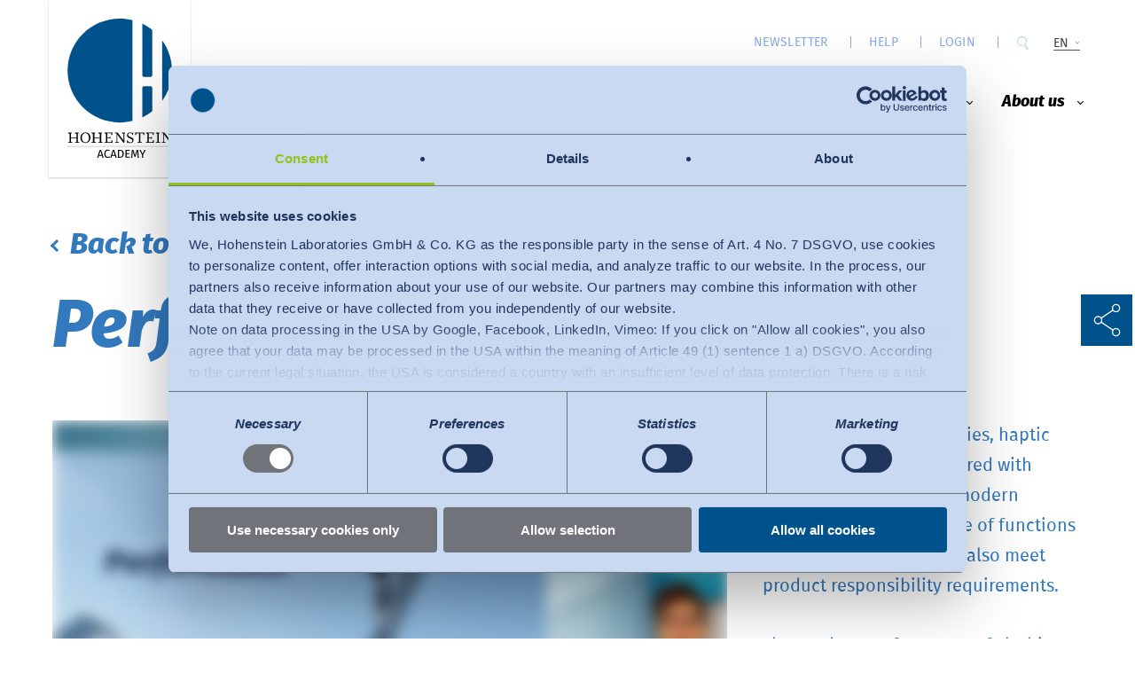

--- FILE ---
content_type: text/html; charset=utf-8
request_url: https://www.hohenstein-academy.com/en/e-learning-videos/seminar-detail/show/performance-index
body_size: 3511
content:
<!DOCTYPE html>
<html lang="en" dir="ltr" class="no-js">
<head>

<meta charset="utf-8">
<!-- 
	Hohenstein Academy

	This website is powered by TYPO3 - inspiring people to share!
	TYPO3 is a free open source Content Management Framework initially created by Kasper Skaarhoj and licensed under GNU/GPL.
	TYPO3 is copyright 1998-2026 of Kasper Skaarhoj. Extensions are copyright of their respective owners.
	Information and contribution at https://typo3.org/
-->



<title>Seminar Detail</title>
<meta http-equiv="x-ua-compatible" content="IE=edge">
<meta name="generator" content="TYPO3 CMS">
<meta name="viewport" content="width=device-width, initial-scale=1">
<meta name="robots" content="index,follow">
<meta name="author" content="Hohenstein Academy">
<meta name="keywords" content="default Keywords">
<meta name="twitter:card" content="summary">
<meta name="apple-mobile-web-app-capable" content="no">


<link rel="stylesheet" href="/_assets/88d1ea8517f0c9ad656481983dcbac3c/Dist/dist.min.css?1735825880" media="all">
<link rel="stylesheet" href="/_assets/88d1ea8517f0c9ad656481983dcbac3c/Dist/hotfix.css?1731416047" media="all">
<link rel="stylesheet" href="/typo3temp/assets/css/b663ca9a742c6faba799277dde749534.css?1733913846" media="all">







                    <link rel="apple-touch-icon" sizes="57x57" href="/_assets/88d1ea8517f0c9ad656481983dcbac3c/Img/Favicons/apple-icon-57x57.png">
                    <link rel="apple-touch-icon" sizes="60x60" href="/_assets/88d1ea8517f0c9ad656481983dcbac3c/Img/Favicons/apple-icon-60x60.png">
                    <link rel="apple-touch-icon" sizes="72x72" href="/_assets/88d1ea8517f0c9ad656481983dcbac3c/Img/Favicons/apple-icon-72x72.png">
                    <link rel="apple-touch-icon" sizes="76x76" href="/_assets/88d1ea8517f0c9ad656481983dcbac3c/Img/Favicons/apple-icon-76x76.png">
                    <link rel="apple-touch-icon" sizes="114x114" href="/_assets/88d1ea8517f0c9ad656481983dcbac3c/Img/Favicons/apple-icon-114x114.png">
                    <link rel="apple-touch-icon" sizes="120x120" href="/_assets/88d1ea8517f0c9ad656481983dcbac3c/Img/Favicons/apple-icon-120x120.png">
                    <link rel="apple-touch-icon" sizes="144x144" href="/_assets/88d1ea8517f0c9ad656481983dcbac3c/Img/Favicons/apple-icon-144x144.png">
                    <link rel="apple-touch-icon" sizes="152x152" href="/_assets/88d1ea8517f0c9ad656481983dcbac3c/Img/Favicons/apple-icon-152x152.png">
                    <link rel="apple-touch-icon" sizes="180x180" href="/_assets/88d1ea8517f0c9ad656481983dcbac3c/Img/Favicons/apple-icon-180x180.png">
                    <link rel="icon" type="image/png" sizes="192x192"  href="/_assets/88d1ea8517f0c9ad656481983dcbac3c/Img/Favicons/android-icon-192x192.png">
                    <link rel="icon" type="image/png" sizes="144x144"  href="/_assets/88d1ea8517f0c9ad656481983dcbac3c/Img/Favicons/android-icon-144x144.png">
                    <link rel="icon" type="image/png" sizes="32x32" href="/_assets/88d1ea8517f0c9ad656481983dcbac3c/Img/Favicons/favicon-32x32.png">
                    <link rel="icon" type="image/png" sizes="96x96" href="/_assets/88d1ea8517f0c9ad656481983dcbac3c/Img/Favicons/favicon-96x96.png">
                    <link rel="icon" type="image/png" sizes="16x16" href="/_assets/88d1ea8517f0c9ad656481983dcbac3c/Img/Favicons/favicon-16x16.png">
                    <link rel="manifest" href="/_assets/88d1ea8517f0c9ad656481983dcbac3c/Img/Favicons/manifest.json">
                    <meta name="msapplication-TileColor" content="#ffffff">
                    <meta name="msapplication-TileImage" content="/_assets/88d1ea8517f0c9ad656481983dcbac3c/Img/Favicons/ms-icon-144x144.png">
                    <meta name="theme-color" content="#ffffff">
                    <link rel="shortcut icon" type="image/x-icon" href="/_assets/88d1ea8517f0c9ad656481983dcbac3c/Img/Favicons/favicon.ico">
                    <meta name="google-site-verification" content="XjT_-GcrLvDdITodDMoLPKVkNoLDO02o7KLoBK_daH8" /><script id="Cookiebot" src="https://consent.cookiebot.com/uc.js" data-culture="en" data-cbid="f6ae2804-a587-410b-a00a-16aee62f59fd" data-blockingmode="auto" type="text/javascript"></script>            <script data-cookieconsent="ignore">
                window.dataLayer = window.dataLayer || [];
                function gtag() {
                    dataLayer.push(arguments);
                }
                gtag("consent", "default", {
                    ad_storage: "denied",
                    analytics_storage: "denied",
                    functionality_storage: "denied",
                    personalization_storage: "denied",
                    security_storage: "granted",
                    wait_for_update: 500,
                });
            </script>

            <script
              src="https://www.googletagmanager.com/gtag/js?id=UA-143174801-1"
              data-cookieconsent="ignore"
              async
            ></script>

            <script data-cookieconsent="ignore">
              gtag('js', new Date());
             gtag('config', 'UA-143174801-1', { 'anonymize_ip': true });
            </script>
<link rel="canonical" href="https://www.hohenstein-academy.com/en/e-learning-videos/seminar-detail/show/performance-index"/>

<link rel="alternate" hreflang="de-DE" href="//www.hohenstein-academy.com/e-learning-videos/seminar-detail/show/performance-index"/>
<link rel="alternate" hreflang="en-US" href="//www.hohenstein-academy.com/en/e-learning-videos/seminar-detail/show/performance-index"/>
<link rel="alternate" hreflang="x-default" href="//www.hohenstein-academy.com/e-learning-videos/seminar-detail/show/performance-index"/>
<!-- This site is optimized with the Yoast SEO for TYPO3 plugin - https://yoast.com/typo3-extensions-seo/ -->
<script type="application/ld+json">[{"@context":"https:\/\/www.schema.org","@type":"BreadcrumbList","itemListElement":[{"@type":"ListItem","position":1,"item":{"@id":"https:\/\/www.hohenstein-academy.com\/en\/","name":"Hohenstein Academy"}},{"@type":"ListItem","position":2,"item":{"@id":"https:\/\/www.hohenstein-academy.com\/en\/e-learning-videos","name":"E-Learning Videos"}},{"@type":"ListItem","position":3,"item":{"@id":"https:\/\/www.hohenstein-academy.com\/en\/e-learning-videos\/seminar-detail","name":"Seminar Detail"}}]}]</script>
</head>
<body>




<main class="page-wrapper">
    

	

	

	

	

	

	<header>
		<div class="container">
			<div class="header-inner">
				<div class="logo">
					<figure>
						<a href="/en/"><img src="/_assets/88d1ea8517f0c9ad656481983dcbac3c/Img/hohenstein-academy-logo-neu.svg" width="385" height="493"   alt="" title="Home" ></a>
					</figure>
				</div>
				<div class="navs-container">
					<div class="nav-wrapper">
						<div class="main-nav">
							
		<ul class="main-item-list">
			
				<li
					class="main-nav-item  active">
					
		
				<a href="/en/e-learning-videos" title="E-Learning Videos">E-Learning Videos</a>
			
	
					
				</li>
			
				<li
					class="main-nav-item  ">
					
		
				<a href="/en/certified-training-courses" title="Online certified training courses">Online certified training courses</a>
			
	
					
				</li>
			
				<li
					class="main-nav-item has-sub-menu ">
					
		
				<a href="/en/events" title="Events">Events</a>
			
	
					
						<div class="sub-menu">
							<ul>
								
									<li class="">
										
		
				<a href="/en/events" title="All events">All events</a>
			
	
									</li>
								
									<li class="">
										
		
				<a href="/en/events/waschen-reinigen" title="Waschen &amp; Reinigen">Waschen &amp; Reinigen</a>
			
	
									</li>
								
									<li class="">
										
		
				<a href="/en/events/medicine-healthcare" title="Medicine / Health / Hygiene">Medicine / Health / Hygiene</a>
			
	
									</li>
								
							</ul>
						</div>
					
				</li>
			
				<li
					class="main-nav-item has-sub-menu ">
					
		
				<a href="/en/about-us" title="About us">About us</a>
			
	
					
						<div class="sub-menu">
							<ul>
								
									<li class="">
										
		
				<a href="/en/about-us/hohenstein-academy" title="Hohenstein Academy">Hohenstein Academy</a>
			
	
									</li>
								
									<li class="">
										
		
				<a href="/en/about-us/our-experts" title="Our Experts">Our Experts</a>
			
	
									</li>
								
									<li class="">
										
		
				<a href="/en/about-us/partner" title="Partner">Partner</a>
			
	
									</li>
								
									<li class="">
										
		
				<a href="/en/about-us/how-to-find-us" title="How to find us">How to find us</a>
			
	
									</li>
								
							</ul>
						</div>
					
				</li>
			
		</ul>
	
						</div>
						<div class="meta-nav">
							
		<ul class="main-item-list">
			
				<li class="">
					
							
		
				<a href="https://www.hohenstein.com/en/newsletter-subscription" title="Newsletter">Newsletter</a>
			
	
						
				</li>
			
				<li class="">
					
							
		
				<a href="/en/help" title="Help">Help</a>
			
	
						
				</li>
			
				<li class="">
					
							
		
				<a href="/en/login" title="Login">Login</a>
			
	
						
				</li>
			
			<li class="search-wrapper"><a href="/en/suche" class="icon-search"></a></li>
		</ul>
	
						</div>
					</div>
				</div>
				<div class="language-dropdown">
					<div class="search-wrapper"><a href="/en/suche" class="icon-search"></a></div>
					<div class="dropdown">
						
		
			
		
			
				<a href="/en/e-learning-videos/seminar-detail/show/performance-index" hreflang="en-US"
					title="EN"
					class="current">EN</a>
			
		

		<ul class="dropdown-menu">
			
				
						<li>
							
									
											<a href="/e-learning-videos/seminar-detail/show/performance-index"
												hreflang="de-DE"
												title="DE">
												DE
											</a>
										
								
						</li>
					
			
				
			
		</ul>
	
					</div>
				</div>
				<div class="mobile-nav-opener">
					<a href="#" class="hamburger" title="">
						<div class="hamburger-icon"></div>
					</a>
					<a href="#" class="hamburger-opened" title="">
						<div class="hamburger-icon"></div>
					</a>
				</div>
			</div>
			<!--header-inner-->
		</div>
		<!--container-->
	</header>





    
    
    <div class="fixed-right-buttons">
		
			<div class="share right-button-wrapper">
				<div class="icon-big sharing-white-icon" title=""></div>
				<ul class="label">
					
						<li>
							
										<a href="https://www.facebook.com/sharer/sharer.php?u=https%3A%2F%2Fwww.hohenstein-academy.com%2Fen%2Fe-learning-videos%2Fseminar-detail%2Fshow%2Fperformance-index" class="then facebook-icon" target="_blank" title="Facebook">
											<img alt="Facebook" src="/_assets/88d1ea8517f0c9ad656481983dcbac3c/Img/Icons/facebook_30x30.svg" width="30" height="30" />
										</a>
								
						</li>
					
						<li>
							
										<a href="https://www.linkedin.com/sharing/share-offsite/?url=https%3A%2F%2Fwww.hohenstein-academy.com%2Fen%2Fe-learning-videos%2Fseminar-detail%2Fshow%2Fperformance-index" class="then linked-icon" target="_blank" title="Linkedin">
											<img alt="Linkedin" src="/_assets/88d1ea8517f0c9ad656481983dcbac3c/Img/Icons/linkedin_30x30.svg" width="30" height="30" />
										</a>
								
						</li>
					
						<li>
							
										<a href="mailto:?subject=Recommendation%20Hohenstein%20Academy&amp;body=I%20have%20found%20this%20interesting%20article%20on%20the%20Hohenstein%20Academy%20website.%0D%0A%0D%0Ahttps%3A%2F%2Fwww.hohenstein-academy.com%2Fen%2Fe-learning-videos%2Fseminar-detail%2Fshow%2Fperformance-index"
										   class="share-mail-icon" target="_blank" title="Mail">
											<img alt="Mail" src="/_assets/88d1ea8517f0c9ad656481983dcbac3c/Img/Icons/mail_30x30.svg" width="30" height="30" />
										 </a>
								
						</li>
					
						<li>
							
										<a href="https://twitter.com/home?status=https%3A%2F%2Fwww.hohenstein-academy.com%2Fen%2Fe-learning-videos%2Fseminar-detail%2Fshow%2Fperformance-index" class="then twitter-icon" target="_blank" title="Twitter">
											<img alt="Twitter" src="/_assets/88d1ea8517f0c9ad656481983dcbac3c/Img/Icons/twitter_30x30.svg" width="30" height="30" />
										</a>
								
						</li>
					
				</ul>
			</div>
		
	</div>

	
    <div class="main-content">
        <!--TYPO3SEARCH_begin-->
        
        
            <div class="ce-plugin" id="c386">
    
	<div class="tx-bpi-academy">
		
	<div class="e-learning-detail">
		<style>
			.full-width{width: 100%;} .btn.no-hand{cursor:default;}
		</style>
		
	
			<div class="container">
				<div class="row">
					<div class="col-md-8">
						<div class="breadcrumb-previous">
							
									<a href="/en/e-learning-videos">
										Back to List of E-Learning Videos
									</a>
								
						</div>
					</div>
				</div>
				<div class="row">
					<div class="col-md-8">
						
							<h1>Performance Index</h1>
						
					</div>
				</div>
				<div class="row">
					<div class="col-md-8">
						
						
								
								
										<div class="video logged-out">
											<figure>
												
														<img src="/fileadmin/_processed_/c/7/csm_Performance_Index_0d0e44157e.jpg" width="761" height="508" alt="" />
													
											</figure>
											<div>
												<a class="full-width btn full-color-online" href="/en/login/register">
													
															Register and watch online
														
												</a>
											</div>
										</div>
									
							
					</div>
					<div class="col-md-4">
						<div class="description">
							
							<p>Whether comfort properties, haptic impression or manufactured with sustainability in mind - modern textiles offer a wide range of functions and properties and must also meet product responsibility requirements.</p>
<p>The product performance of clothing, especially sports and outdoor textiles, can be determined and classified according to the application with Hohenstein Performance Index.</p>
							
							
                                    
                                
						</div>
					</div>
				</div>
			</div>
		

		
		
	</div>

	</div>

</div>
        
        <!--TYPO3SEARCH_end-->
    </div>
    
</main>






	






<footer id="footer">
    <div class="container">
        <div class="footer-top">
			
				
	<ul class="footer-col">
		
			<li>
				<a href="https://www.hohenstein.com/en/newsletter-subscription" target="">Newsletter</a></li>
		
			<li>
				<a href="/en/login" target="">Login</a></li>
		
			<li>
				<a href="https://www.hohenstein.com" target="_blank">HOHENSTEIN.COM</a></li>
		
	</ul>

			
			
        </div>
        <div class="footer-bottom">
            
<ul class="footer-meta-menu">
	
	  <li class="">
	  	
	
			<a href="/en/legal-notice" title="Legal notice">Legal notice</a>
		

	  </li>
	 
	  <li class="">
	  	
	
			<a href="/en/data-protection" title="Data protection">Data protection</a>
		

	  </li>
	 
	  <li class="">
	  	
	
			<a href="/en/bildrechte" title="Copyright">Copyright</a>
		

	  </li>
	 
	  <li class="">
	  	
	
			<a href="/en/terms" title="Terms">Terms</a>
		

	  </li>
	 
	  <li class="">
	  	
	
			<a href="/en/contact" title="Contact">Contact</a>
		

	  </li>
	 
	  <li class="">
	  	
	
			<a href="/en/help" title="Help">Help</a>
		

	  </li>
	 
	<li>
		<a href="javascript:Cookiebot.renew()">Cookie Consent</a>
	</li>
</ul>

			<div class="social-media-buttons">
				<a class="icon-linkedin" href="https://www.linkedin.com/sharing/share-offsite/?url="></a>
			</div>
            <h4 class="footer-title">The Learning Experience</h4>
        </div>
    </div>
</footer>





<div class="breakpoint-detection">
    <div class="detect-xs"></div>
    <div class="detect-sm"></div>
    <div class="detect-md"></div>
    <div class="detect-lg"></div>
</div>

<script src="/_assets/88d1ea8517f0c9ad656481983dcbac3c/Dist/dist.min.js?1731416047"></script>
<script src="/_assets/6c532a383cd46e2f22a5c8c41125e206/Javascript/bpi-waeschereien-events.js?1731416047"></script>
<script src="/_assets/6c532a383cd46e2f22a5c8c41125e206/Javascript/bpi-hohenstein-events.js?1731416047"></script>
<script src="/_assets/88d1ea8517f0c9ad656481983dcbac3c/Js/mapscript.js?1733227633"></script>



</body>
</html>

--- FILE ---
content_type: text/css; charset=utf-8
request_url: https://www.hohenstein-academy.com/_assets/88d1ea8517f0c9ad656481983dcbac3c/Dist/dist.min.css?1735825880
body_size: 27070
content:
html{line-height:1.15;-webkit-text-size-adjust:100%}body{margin:0}main{display:block}h1{font-size:2em;margin:.67em 0}hr{box-sizing:content-box;height:0;overflow:visible}pre{font-family:monospace,monospace;font-size:1em}a{background-color:rgba(0,0,0,0)}abbr[title]{border-bottom:none;text-decoration:underline;text-decoration:underline dotted}b,strong{font-weight:bolder}code,kbd,samp{font-family:monospace,monospace;font-size:1em}small{font-size:80%}sub,sup{font-size:75%;line-height:0;position:relative;vertical-align:baseline}sub{bottom:-0.25em}sup{top:-0.5em}img{border-style:none}button,input,optgroup,select,textarea{font-family:inherit;font-size:100%;line-height:1.15;margin:0}button,input{overflow:visible}button,select{text-transform:none}button,[type=button],[type=reset],[type=submit]{-webkit-appearance:button}button::-moz-focus-inner,[type=button]::-moz-focus-inner,[type=reset]::-moz-focus-inner,[type=submit]::-moz-focus-inner{border-style:none;padding:0}button:-moz-focusring,[type=button]:-moz-focusring,[type=reset]:-moz-focusring,[type=submit]:-moz-focusring{outline:1px dotted ButtonText}fieldset{padding:.35em .75em .625em}legend{box-sizing:border-box;color:inherit;display:table;max-width:100%;padding:0;white-space:normal}progress{vertical-align:baseline}textarea{overflow:auto}[type=checkbox],[type=radio]{box-sizing:border-box;padding:0}[type=number]::-webkit-inner-spin-button,[type=number]::-webkit-outer-spin-button{height:auto}[type=search]{-webkit-appearance:textfield;outline-offset:-2px}[type=search]::-webkit-search-decoration{-webkit-appearance:none}::-webkit-file-upload-button{-webkit-appearance:button;font:inherit}details{display:block}summary{display:list-item}template{display:none}[hidden]{display:none}.jcf-radio{border-radius:9px}.jcf-radio span{display:none;position:absolute;top:3px;left:3px;right:3px;bottom:3px;background:#777;border-radius:100%}.jcf-radio input[type=radio]{position:absolute;height:100%;width:100%;border:0;margin:0;left:0;top:0}.jcf-radio.jcf-checked span{display:block}.jcf-checkbox,.jcf-radio{vertical-align:middle;display:inline-block;position:relative;overflow:hidden;cursor:default;background:#fff;border:1px solid #777;margin:0 3px 0 0;height:16px;width:16px}.jcf-checkbox span{position:absolute;display:none;height:4px;width:8px;top:50%;left:50%;margin:-7px 0 0 -6px;border:3px solid #777;border-width:0 0 3px 3px;transform:rotate(-45deg);-ms-filter:"progid:DXImageTransform.Microsoft.Matrix(M11=0.7071067811865483, M12=0.7071067811865467, M21=-0.7071067811865467, M22=0.7071067811865483, SizingMethod='auto expand')"}:root .jcf-checkbox span{margin:-4px 0 0 -5px}.jcf-checkbox input[type=checkbox]{position:absolute;width:100%;height:100%;border:0;margin:0;left:0;top:0}.jcf-checkbox.jcf-checked span{display:block}.jcf-button,.jcf-file{display:inline-block;position:relative;overflow:hidden;background:#fff}.jcf-button{vertical-align:top;border:1px solid #777;margin:0 10px 10px 0;padding:5px 10px}.jcf-button .jcf-real-element{position:absolute;min-height:100%;min-width:100%;outline:none;opacity:0;padding:0;margin:0;border:0;bottom:0;right:0;left:0;top:0}.jcf-file{white-space:nowrap}.jcf-file .jcf-real-element{position:absolute;font-size:200px;height:200px;margin:0;right:0;top:0}.jcf-file .jcf-fake-input,.jcf-file .jcf-upload-button{display:inline-block;vertical-align:top;white-space:nowrap;overflow:hidden;border:1px solid #777;line-height:28px;height:28px}.jcf-file .jcf-fake-input{text-overflow:ellipsis;font-size:13px;width:125px;padding:0 8px}.jcf-file .jcf-upload-button{margin:0 0 0 -1px;padding:0 10px}.jcf-scrollable-wrapper{box-sizing:content-box;position:relative}.jcf-scrollbar-vertical{position:absolute;cursor:default;background:#e3e3e3;width:14px;bottom:0;right:0;top:0}.jcf-scrollbar-vertical .jcf-scrollbar-dec,.jcf-scrollbar-vertical .jcf-scrollbar-inc{background:#bbb;height:14px;width:14px;left:0;top:0}.jcf-scrollbar-vertical .jcf-scrollbar-inc{top:auto;bottom:0}.jcf-scrollbar-vertical .jcf-scrollbar-handle{background:#888;height:1px;width:14px}.jcf-scrollbar-horizontal{position:absolute;background:#e3e3e3;right:auto;top:auto;left:0;bottom:0;width:1px;height:14px}.jcf-scrollbar-horizontal .jcf-scrollbar-dec,.jcf-scrollbar-horizontal .jcf-scrollbar-inc{display:inline-block;vertical-align:top;overflow:hidden;background:#bbb;height:14px;width:14px}.jcf-scrollbar-horizontal .jcf-scrollbar-inc{left:auto;right:0}.jcf-scrollbar-horizontal .jcf-scrollbar-slider{display:inline-block;position:relative;height:14px}.jcf-scrollbar-horizontal .jcf-scrollbar-handle{position:absolute;background:#888;height:14px}.jcf-scrollbar.jcf-inactive .jcf-scrollbar-handle{visibility:hidden}.jcf-scrollbar.jcf-inactive .jcf-scrollbar-dec,.jcf-scrollbar.jcf-inactive .jcf-scrollbar-inc{background:#e3e3e3}.jcf-select,.dropp-header{display:inline-block;vertical-align:top;position:relative;border:1px solid #777;background:#fff;margin:0 0 12px;min-width:150px;height:26px}.jcf-select select,.dropp-header select{z-index:1;left:0;top:0}.jcf-select .jcf-select-text,.dropp-header .jcf-select-text{text-overflow:ellipsis;white-space:nowrap;overflow:hidden;cursor:default;display:block;font-size:13px;line-height:26px;margin:0 35px 0 8px}.jcf-select .jcf-select-opener,.dropp-header .jcf-select-opener,.jcf-select .icon,.dropp-header .icon{position:absolute;text-align:center;background:#aaa;width:26px;bottom:0;right:0;top:0}body>.jcf-select-drop{position:absolute;margin:-1px 0 0;z-index:9999}body>.jcf-select-drop.jcf-drop-flipped{margin:1px 0 0}.jcf-select .jcf-select-drop,.dropp-header .jcf-select-drop{position:absolute;margin-top:0;z-index:9999;top:100%;left:-1px;right:-1px}.jcf-select .jcf-drop-flipped,.dropp-header .jcf-drop-flipped{bottom:100%;top:auto}.jcf-select.jcf-compact-multiple,.jcf-compact-multiple.dropp-header{max-width:220px}.jcf-select.jcf-compact-multiple .jcf-select-opener:before,.jcf-compact-multiple.dropp-header .jcf-select-opener:before,.jcf-select.jcf-compact-multiple .icon:before,.jcf-compact-multiple.dropp-header .icon:before{display:inline-block;padding-top:2px;content:"..."}.jcf-select-drop .jcf-select-drop-content{border:1px solid red}.jcf-select-drop.jcf-compact-multiple .jcf-hover{background:0 0}.jcf-select-drop.jcf-compact-multiple .jcf-selected{background:#e6e6e6;color:#000}.jcf-select-drop.jcf-compact-multiple .jcf-selected:before{display:inline-block;content:"";height:4px;width:8px;margin:-7px 5px 0 -3px;border:3px solid #777;border-width:0 0 3px 3px;transform:rotate(-45deg);-ms-filter:"progid:DXImageTransform.Microsoft.Matrix(M11=0.7071067811865483, M12=0.7071067811865467, M21=-0.7071067811865467, M22=0.7071067811865483, SizingMethod='auto expand')"}.jcf-list-box{overflow:hidden;display:inline-block;border:1px solid #b8c3c9;min-width:200px;margin:0 15px}.jcf-list,.jcf-list .jcf-list-content{vertical-align:top;display:inline-block;width:100%}.jcf-list{position:relative;background:#fff;line-height:14px;font-size:12px}.jcf-list .jcf-list-content{overflow:auto}.jcf-list ul{list-style:none;padding:0;margin:0}.jcf-list .jcf-option,.jcf-list ul li{overflow:hidden;display:block}.jcf-list .jcf-overflow{overflow:auto}.jcf-list .jcf-option{white-space:nowrap;cursor:default;padding:5px 9px;color:#656565;min-height:14px;height:1%}.jcf-list .jcf-disabled{background:#fff !important;color:#aaa !important}.jcf-list-box .jcf-selected,.jcf-select-drop .jcf-hover{background:#e6e6e6;color:#000}.jcf-list .jcf-optgroup-caption{white-space:nowrap;font-weight:700;display:block;padding:5px 9px;cursor:default;color:#000}.jcf-list .jcf-optgroup .jcf-option{padding-left:30px}.jcf-textarea{border:1px solid #b8c3c9;box-sizing:content-box;display:inline-block;position:relative}.jcf-textarea .jcf-scrollbar-horizontal{display:none;height:0}.jcf-textarea textarea{padding:8px 10px;border:none;margin:0}.jcf-textarea .jcf-resize{position:absolute;text-align:center;cursor:se-resize;background:#e3e3e3;font-weight:700;line-height:15px;text-indent:1px;font-size:12px;height:15px;width:14px;bottom:0;right:0}.jcf-textarea .jcf-resize:before{border:1px solid #000;border-width:0 1px 1px 0;display:block;margin:4px 0 0 3px;width:6px;height:6px;content:""}.jcf-number{display:inline-block;position:relative;height:32px}.jcf-number input{-moz-appearance:textfield;box-sizing:border-box;border:1px solid #777;padding:3px 27px 3px 7px;margin:0;height:100%}.jcf-number input::-webkit-inner-spin-button,.jcf-number input::-webkit-outer-spin-button{-webkit-appearance:none}.jcf-number .jcf-btn-dec,.jcf-number .jcf-btn-inc{position:absolute;background:#aaa;width:20px;height:15px;right:1px}.jcf-number .jcf-btn-inc{top:1px}.jcf-number .jcf-btn-dec{top:auto;bottom:1px}.jcf-number .jcf-btn-dec:hover,.jcf-number .jcf-btn-inc:hover{background:#e6e6e6}.jcf-number.jcf-disabled .jcf-btn-dec:hover,.jcf-number.jcf-disabled .jcf-btn-inc:hover{background:#aaa}.jcf-number .jcf-btn-dec:before,.jcf-number .jcf-btn-inc:before{position:absolute;content:"";width:0;height:0;top:50%;left:50%;border:4px solid #aaa}.jcf-number .jcf-btn-inc:before{margin:-6px 0 0 -4px;border-color:rgba(0,0,0,0) rgba(0,0,0,0) #000 rgba(0,0,0,0)}.jcf-number .jcf-btn-dec:before{margin:-1px 0 0 -4px;border-color:#000 rgba(0,0,0,0) rgba(0,0,0,0) rgba(0,0,0,0)}.jcf-number .jcf-btn-dec.jcf-disabled:before,.jcf-number .jcf-btn-inc.jcf-disabled:before,.jcf-number.jcf-disabled .jcf-btn-dec:before,.jcf-number.jcf-disabled .jcf-btn-inc:before{opacity:.3}.jcf-number.jcf-disabled input{background:#ddd}.jcf-range{display:inline-block;min-width:200px;margin:0 10px;width:130px}.jcf-range .jcf-range-track{margin:0 20px 0 0;position:relative;display:block;height:10px}.jcf-range .jcf-range-wrapper{position:relative;background:#e5e5e5;border-radius:5px;display:block;margin:5px 0}.jcf-range.jcf-vertical{min-width:0;width:auto}.jcf-range.jcf-vertical .jcf-range-wrapper{margin:0;width:10px;height:auto;padding:20px 0 0}.jcf-range.jcf-vertical .jcf-range-track{height:180px;width:10px}.jcf-range.jcf-vertical .jcf-range-handle{left:-5px;top:auto}.jcf-range .jcf-range-display-wrapper{position:absolute;min-height:10px;min-width:10px;left:10px;right:10px}.jcf-range .jcf-range-display{border-radius:5px;position:absolute;background:#888;width:10px;height:10px}.jcf-range .jcf-range-display.jcf-range-min{margin:0 0 0 -10px;padding:0 0 0 10px}.jcf-range .jcf-range-display.jcf-range-max{margin:0 -10px 0 0;padding:0 10px 0 0}.jcf-range.jcf-vertical .jcf-range-display-wrapper{left:auto;right:auto;top:10px;bottom:10px}.jcf-range.jcf-vertical .jcf-range-display.jcf-range-min{margin:0 0 -10px;padding:0 0 10px}.jcf-range.jcf-vertical .jcf-range-display.jcf-range-max{margin:-10px 0 0;padding:10px 0 0}.jcf-range .jcf-range-handle{position:absolute;background:#aaa;border-radius:19px;width:19px;height:19px;margin:-4px 0 0;z-index:1;top:0;left:0}.jcf-range .jcf-range-mark{position:absolute;overflow:hidden;background:#000;width:1px;height:3px;top:-7px;margin:0 0 0 9px}.jcf-range.jcf-vertical .jcf-range-mark{margin:0 0 9px;left:14px;top:auto;width:3px;height:1px}.jcf-range .jcf-active-handle{z-index:2}.jcf-range.jcf-focus .jcf-active-handle{border:1px solid red;margin:-5px 0 0 -1px}.jcf-range.jcf-disabled{background:0 0 !important;opacity:.3}.jcf-disabled{background:#ddd !important}.jcf-focus,.jcf-focus *{border-color:red !important}.slick-slider{position:relative;display:block;box-sizing:border-box;-webkit-touch-callout:none;-moz-user-select:none;user-select:none;touch-action:pan-y;-webkit-tap-highlight-color:rgba(0,0,0,0)}.slick-list{position:relative;overflow:hidden;display:block;margin:0;padding:0}.slick-list:focus{outline:none}.slick-list.dragging{cursor:pointer;cursor:hand}.slick-slider .slick-track,.slick-slider .slick-list{transform:translate3d(0, 0, 0)}.slick-track{position:relative;left:0;top:0;display:block;margin-left:auto;margin-right:auto}.slick-track:before,.slick-track:after{content:"";display:table}.slick-track:after{clear:both}.slick-loading .slick-track{visibility:hidden}.slick-slide{float:left;height:100%;min-height:1px;display:none}[dir=rtl] .slick-slide{float:right}.slick-slide img{display:block}.slick-slide.slick-loading img{display:none}.slick-slide.dragging img{pointer-events:none}.slick-initialized .slick-slide{display:block}.slick-loading .slick-slide{visibility:hidden}.slick-vertical .slick-slide{display:block;height:auto;border:1px solid rgba(0,0,0,0)}.slick-arrow.slick-hidden{display:none}.select2-container{box-sizing:border-box;display:inline-block;margin:0;position:relative;vertical-align:middle}.select2-container .select2-selection--single{box-sizing:border-box;cursor:pointer;display:block;height:28px;-moz-user-select:none;user-select:none;-webkit-user-select:none}.select2-container .select2-selection--single .select2-selection__rendered{display:block;padding-left:8px;padding-right:20px;overflow:hidden;text-overflow:ellipsis;white-space:nowrap}.select2-container .select2-selection--single .select2-selection__clear{background-color:rgba(0,0,0,0);border:none;font-size:1em}.select2-container[dir=rtl] .select2-selection--single .select2-selection__rendered{padding-right:8px;padding-left:20px}.select2-container .select2-selection--multiple{box-sizing:border-box;cursor:pointer;display:block;min-height:32px;-moz-user-select:none;user-select:none;-webkit-user-select:none}.select2-container .select2-selection--multiple .select2-selection__rendered{display:inline;list-style:none;padding:0}.select2-container .select2-selection--multiple .select2-selection__clear{background-color:rgba(0,0,0,0);border:none;font-size:1em}.select2-container .select2-search--inline .select2-search__field{box-sizing:border-box;border:none;font-size:100%;margin-top:5px;margin-left:5px;padding:0;max-width:100%;resize:none;height:18px;vertical-align:bottom;font-family:sans-serif;overflow:hidden;word-break:keep-all}.select2-container .select2-search--inline .select2-search__field::-webkit-search-cancel-button{-webkit-appearance:none}.select2-dropdown{background-color:#fff;border:1px solid #aaa;border-radius:4px;box-sizing:border-box;display:block;position:absolute;left:-100000px;width:100%;z-index:1051}.select2-results{display:block}.select2-results__options{list-style:none;margin:0;padding:0}.select2-results__option{padding:6px;-moz-user-select:none;user-select:none;-webkit-user-select:none}.select2-results__option--selectable{cursor:pointer}.select2-container--open .select2-dropdown{left:0}.select2-container--open .select2-dropdown--above{border-bottom:none;border-bottom-left-radius:0;border-bottom-right-radius:0}.select2-container--open .select2-dropdown--below{border-top:none;border-top-left-radius:0;border-top-right-radius:0}.select2-search--dropdown{display:block;padding:4px}.select2-search--dropdown .select2-search__field{padding:4px;width:100%;box-sizing:border-box}.select2-search--dropdown .select2-search__field::-webkit-search-cancel-button{-webkit-appearance:none}.select2-search--dropdown.select2-search--hide{display:none}.select2-close-mask{border:0;margin:0;padding:0;display:block;position:fixed;left:0;top:0;min-height:100%;min-width:100%;height:auto;width:auto;opacity:0;z-index:99;background-color:#fff;filter:alpha(opacity=0)}.select2-hidden-accessible{border:0 !important;clip:rect(0 0 0 0) !important;-webkit-clip-path:inset(50%) !important;clip-path:inset(50%) !important;height:1px !important;overflow:hidden !important;padding:0 !important;position:absolute !important;width:1px !important;white-space:nowrap !important}.select2-container--default .select2-selection--single{background-color:#fff;border:1px solid #aaa;border-radius:4px}.select2-container--default .select2-selection--single .select2-selection__rendered{color:#444;line-height:28px}.select2-container--default .select2-selection--single .select2-selection__clear{cursor:pointer;float:right;font-weight:bold;height:26px;margin-right:20px;padding-right:0px}.select2-container--default .select2-selection--single .select2-selection__placeholder{color:#999}.select2-container--default .select2-selection--single .select2-selection__arrow{height:26px;position:absolute;top:1px;right:1px;width:20px}.select2-container--default .select2-selection--single .select2-selection__arrow b{border-color:#888 rgba(0,0,0,0) rgba(0,0,0,0) rgba(0,0,0,0);border-style:solid;border-width:5px 4px 0 4px;height:0;left:50%;margin-left:-4px;margin-top:-2px;position:absolute;top:50%;width:0}.select2-container--default[dir=rtl] .select2-selection--single .select2-selection__clear{float:left}.select2-container--default[dir=rtl] .select2-selection--single .select2-selection__arrow{left:1px;right:auto}.select2-container--default.select2-container--disabled .select2-selection--single{background-color:#eee;cursor:default}.select2-container--default.select2-container--disabled .select2-selection--single .select2-selection__clear{display:none}.select2-container--default.select2-container--open .select2-selection--single .select2-selection__arrow b{border-color:rgba(0,0,0,0) rgba(0,0,0,0) #888 rgba(0,0,0,0);border-width:0 4px 5px 4px}.select2-container--default .select2-selection--multiple{background-color:#fff;border:1px solid #aaa;border-radius:4px;cursor:text;padding-bottom:5px;padding-right:5px;position:relative}.select2-container--default .select2-selection--multiple.select2-selection--clearable{padding-right:25px}.select2-container--default .select2-selection--multiple .select2-selection__clear{cursor:pointer;font-weight:bold;height:20px;margin-right:10px;margin-top:5px;position:absolute;right:0;padding:1px}.select2-container--default .select2-selection--multiple .select2-selection__choice{background-color:#e4e4e4;border:1px solid #aaa;border-radius:4px;box-sizing:border-box;display:inline-block;margin-left:5px;margin-top:5px;padding:0;padding-left:20px;position:relative;max-width:100%;overflow:hidden;text-overflow:ellipsis;vertical-align:bottom;white-space:nowrap}.select2-container--default .select2-selection--multiple .select2-selection__choice__display{cursor:default;padding-left:2px;padding-right:5px}.select2-container--default .select2-selection--multiple .select2-selection__choice__remove{background-color:rgba(0,0,0,0);border:none;border-right:1px solid #aaa;border-top-left-radius:4px;border-bottom-left-radius:4px;color:#999;cursor:pointer;font-size:1em;font-weight:bold;padding:0 4px;position:absolute;left:0;top:0}.select2-container--default .select2-selection--multiple .select2-selection__choice__remove:hover,.select2-container--default .select2-selection--multiple .select2-selection__choice__remove:focus{background-color:#f1f1f1;color:#333;outline:none}.select2-container--default[dir=rtl] .select2-selection--multiple .select2-selection__choice{margin-left:5px;margin-right:auto}.select2-container--default[dir=rtl] .select2-selection--multiple .select2-selection__choice__display{padding-left:5px;padding-right:2px}.select2-container--default[dir=rtl] .select2-selection--multiple .select2-selection__choice__remove{border-left:1px solid #aaa;border-right:none;border-top-left-radius:0;border-bottom-left-radius:0;border-top-right-radius:4px;border-bottom-right-radius:4px}.select2-container--default[dir=rtl] .select2-selection--multiple .select2-selection__clear{float:left;margin-left:10px;margin-right:auto}.select2-container--default.select2-container--focus .select2-selection--multiple{border:solid #000 1px;outline:0}.select2-container--default.select2-container--disabled .select2-selection--multiple{background-color:#eee;cursor:default}.select2-container--default.select2-container--disabled .select2-selection__choice__remove{display:none}.select2-container--default.select2-container--open.select2-container--above .select2-selection--single,.select2-container--default.select2-container--open.select2-container--above .select2-selection--multiple{border-top-left-radius:0;border-top-right-radius:0}.select2-container--default.select2-container--open.select2-container--below .select2-selection--single,.select2-container--default.select2-container--open.select2-container--below .select2-selection--multiple{border-bottom-left-radius:0;border-bottom-right-radius:0}.select2-container--default .select2-search--dropdown .select2-search__field{border:1px solid #aaa}.select2-container--default .select2-search--inline .select2-search__field{background:rgba(0,0,0,0);border:none;outline:0;box-shadow:none;-webkit-appearance:textfield}.select2-container--default .select2-results>.select2-results__options{max-height:200px;overflow-y:auto}.select2-container--default .select2-results__option .select2-results__option{padding-left:1em}.select2-container--default .select2-results__option .select2-results__option .select2-results__group{padding-left:0}.select2-container--default .select2-results__option .select2-results__option .select2-results__option{margin-left:-1em;padding-left:2em}.select2-container--default .select2-results__option .select2-results__option .select2-results__option .select2-results__option{margin-left:-2em;padding-left:3em}.select2-container--default .select2-results__option .select2-results__option .select2-results__option .select2-results__option .select2-results__option{margin-left:-3em;padding-left:4em}.select2-container--default .select2-results__option .select2-results__option .select2-results__option .select2-results__option .select2-results__option .select2-results__option{margin-left:-4em;padding-left:5em}.select2-container--default .select2-results__option .select2-results__option .select2-results__option .select2-results__option .select2-results__option .select2-results__option .select2-results__option{margin-left:-5em;padding-left:6em}.select2-container--default .select2-results__option--group{padding:0}.select2-container--default .select2-results__option--disabled{color:#999}.select2-container--default .select2-results__option--selected{background-color:#ddd}.select2-container--default .select2-results__option--highlighted.select2-results__option--selectable{background-color:#5897fb;color:#fff}.select2-container--default .select2-results__group{cursor:default;display:block;padding:6px}.select2-container--classic .select2-selection--single{background-color:#f7f7f7;border:1px solid #aaa;border-radius:4px;outline:0;background-image:linear-gradient(to bottom, white 50%, #eeeeee 100%);background-repeat:repeat-x;filter:progid:DXImageTransform.Microsoft.gradient(startColorstr="#FFFFFFFF", endColorstr="#FFEEEEEE", GradientType=0)}.select2-container--classic .select2-selection--single:focus{border:1px solid #5897fb}.select2-container--classic .select2-selection--single .select2-selection__rendered{color:#444;line-height:28px}.select2-container--classic .select2-selection--single .select2-selection__clear{cursor:pointer;float:right;font-weight:bold;height:26px;margin-right:20px}.select2-container--classic .select2-selection--single .select2-selection__placeholder{color:#999}.select2-container--classic .select2-selection--single .select2-selection__arrow{background-color:#ddd;border:none;border-left:1px solid #aaa;border-top-right-radius:4px;border-bottom-right-radius:4px;height:26px;position:absolute;top:1px;right:1px;width:20px;background-image:linear-gradient(to bottom, #eeeeee 50%, #cccccc 100%);background-repeat:repeat-x;filter:progid:DXImageTransform.Microsoft.gradient(startColorstr="#FFEEEEEE", endColorstr="#FFCCCCCC", GradientType=0)}.select2-container--classic .select2-selection--single .select2-selection__arrow b{border-color:#888 rgba(0,0,0,0) rgba(0,0,0,0) rgba(0,0,0,0);border-style:solid;border-width:5px 4px 0 4px;height:0;left:50%;margin-left:-4px;margin-top:-2px;position:absolute;top:50%;width:0}.select2-container--classic[dir=rtl] .select2-selection--single .select2-selection__clear{float:left}.select2-container--classic[dir=rtl] .select2-selection--single .select2-selection__arrow{border:none;border-right:1px solid #aaa;border-radius:0;border-top-left-radius:4px;border-bottom-left-radius:4px;left:1px;right:auto}.select2-container--classic.select2-container--open .select2-selection--single{border:1px solid #5897fb}.select2-container--classic.select2-container--open .select2-selection--single .select2-selection__arrow{background:rgba(0,0,0,0);border:none}.select2-container--classic.select2-container--open .select2-selection--single .select2-selection__arrow b{border-color:rgba(0,0,0,0) rgba(0,0,0,0) #888 rgba(0,0,0,0);border-width:0 4px 5px 4px}.select2-container--classic.select2-container--open.select2-container--above .select2-selection--single{border-top:none;border-top-left-radius:0;border-top-right-radius:0;background-image:linear-gradient(to bottom, white 0%, #eeeeee 50%);background-repeat:repeat-x;filter:progid:DXImageTransform.Microsoft.gradient(startColorstr="#FFFFFFFF", endColorstr="#FFEEEEEE", GradientType=0)}.select2-container--classic.select2-container--open.select2-container--below .select2-selection--single{border-bottom:none;border-bottom-left-radius:0;border-bottom-right-radius:0;background-image:linear-gradient(to bottom, #eeeeee 50%, white 100%);background-repeat:repeat-x;filter:progid:DXImageTransform.Microsoft.gradient(startColorstr="#FFEEEEEE", endColorstr="#FFFFFFFF", GradientType=0)}.select2-container--classic .select2-selection--multiple{background-color:#fff;border:1px solid #aaa;border-radius:4px;cursor:text;outline:0;padding-bottom:5px;padding-right:5px}.select2-container--classic .select2-selection--multiple:focus{border:1px solid #5897fb}.select2-container--classic .select2-selection--multiple .select2-selection__clear{display:none}.select2-container--classic .select2-selection--multiple .select2-selection__choice{background-color:#e4e4e4;border:1px solid #aaa;border-radius:4px;display:inline-block;margin-left:5px;margin-top:5px;padding:0}.select2-container--classic .select2-selection--multiple .select2-selection__choice__display{cursor:default;padding-left:2px;padding-right:5px}.select2-container--classic .select2-selection--multiple .select2-selection__choice__remove{background-color:rgba(0,0,0,0);border:none;border-top-left-radius:4px;border-bottom-left-radius:4px;color:#888;cursor:pointer;font-size:1em;font-weight:bold;padding:0 4px}.select2-container--classic .select2-selection--multiple .select2-selection__choice__remove:hover{color:#555;outline:none}.select2-container--classic[dir=rtl] .select2-selection--multiple .select2-selection__choice{margin-left:5px;margin-right:auto}.select2-container--classic[dir=rtl] .select2-selection--multiple .select2-selection__choice__display{padding-left:5px;padding-right:2px}.select2-container--classic[dir=rtl] .select2-selection--multiple .select2-selection__choice__remove{border-top-left-radius:0;border-bottom-left-radius:0;border-top-right-radius:4px;border-bottom-right-radius:4px}.select2-container--classic.select2-container--open .select2-selection--multiple{border:1px solid #5897fb}.select2-container--classic.select2-container--open.select2-container--above .select2-selection--multiple{border-top:none;border-top-left-radius:0;border-top-right-radius:0}.select2-container--classic.select2-container--open.select2-container--below .select2-selection--multiple{border-bottom:none;border-bottom-left-radius:0;border-bottom-right-radius:0}.select2-container--classic .select2-search--dropdown .select2-search__field{border:1px solid #aaa;outline:0}.select2-container--classic .select2-search--inline .select2-search__field{outline:0;box-shadow:none}.select2-container--classic .select2-dropdown{background-color:#fff;border:1px solid rgba(0,0,0,0)}.select2-container--classic .select2-dropdown--above{border-bottom:none}.select2-container--classic .select2-dropdown--below{border-top:none}.select2-container--classic .select2-results>.select2-results__options{max-height:200px;overflow-y:auto}.select2-container--classic .select2-results__option--group{padding:0}.select2-container--classic .select2-results__option--disabled{color:gray}.select2-container--classic .select2-results__option--highlighted.select2-results__option--selectable{background-color:#3875d7;color:#fff}.select2-container--classic .select2-results__group{cursor:default;display:block;padding:6px}.select2-container--classic.select2-container--open .select2-dropdown{border-color:#5897fb}.select2-dropdown{background-color:#fff;border:1px solid #aaa;border-radius:4px;box-sizing:border-box;display:block;position:absolute;left:-100000px;width:100%;z-index:1051}.select2-results{display:block}.select2-results__options{list-style:none;margin:0;padding:0}.select2-results__option{padding:6px;-moz-user-select:none;user-select:none;-webkit-user-select:none}.select2-results__option--selectable{cursor:pointer}.select2-container--open .select2-dropdown{left:0}.select2-container--open .select2-dropdown--above{border-bottom:none;border-bottom-left-radius:0;border-bottom-right-radius:0}.select2-container--open .select2-dropdown--below{border-top:none;border-top-left-radius:0;border-top-right-radius:0}.select2-search--dropdown{display:block;padding:4px}.select2-search--dropdown .select2-search__field{padding:4px;width:100%;box-sizing:border-box}.select2-search--dropdown .select2-search__field::-webkit-search-cancel-button{-webkit-appearance:none}.select2-search--dropdown.select2-search--hide{display:none}body.compensate-for-scrollbar{overflow:hidden}.fancybox-active{height:auto}.fancybox-is-hidden{left:-9999px;margin:0;position:absolute !important;top:-9999px;visibility:hidden}.fancybox-container{-webkit-backface-visibility:hidden;height:100%;left:0;outline:none;position:fixed;-webkit-tap-highlight-color:rgba(0,0,0,0);top:0;touch-action:manipulation;transform:translateZ(0);width:100%;z-index:99992}.fancybox-container *{box-sizing:border-box}.fancybox-outer,.fancybox-inner,.fancybox-bg,.fancybox-stage{bottom:0;left:0;position:absolute;right:0;top:0}.fancybox-outer{-webkit-overflow-scrolling:touch;overflow-y:auto}.fancybox-bg{background:#1e1e1e;opacity:0;transition-duration:inherit;transition-property:opacity;transition-timing-function:cubic-bezier(0.47, 0, 0.74, 0.71)}.fancybox-is-open .fancybox-bg{opacity:.9;transition-timing-function:cubic-bezier(0.22, 0.61, 0.36, 1)}.fancybox-infobar,.fancybox-toolbar,.fancybox-caption,.fancybox-navigation .fancybox-button{direction:ltr;opacity:0;position:absolute;transition:opacity .25s ease,visibility 0s ease .25s;visibility:hidden;z-index:99997}.fancybox-show-infobar .fancybox-infobar,.fancybox-show-toolbar .fancybox-toolbar,.fancybox-show-caption .fancybox-caption,.fancybox-show-nav .fancybox-navigation .fancybox-button{opacity:1;transition:opacity .25s ease 0s,visibility 0s ease 0s;visibility:visible}.fancybox-infobar{color:#ccc;font-size:13px;-webkit-font-smoothing:subpixel-antialiased;height:44px;left:0;line-height:44px;min-width:44px;mix-blend-mode:difference;padding:0 10px;pointer-events:none;top:0;-webkit-touch-callout:none;-moz-user-select:none;user-select:none}.fancybox-toolbar{right:0;top:0}.fancybox-stage{direction:ltr;overflow:visible;transform:translateZ(0);z-index:99994}.fancybox-is-open .fancybox-stage{overflow:hidden}.fancybox-slide{-webkit-backface-visibility:hidden;display:none;height:100%;left:0;outline:none;overflow:auto;-webkit-overflow-scrolling:touch;padding:44px;position:absolute;text-align:center;top:0;transition-property:transform,opacity;white-space:normal;width:100%;z-index:99994}.fancybox-slide::before{content:"";display:inline-block;font-size:0;height:100%;vertical-align:middle;width:0}.fancybox-is-sliding .fancybox-slide,.fancybox-slide--previous,.fancybox-slide--current,.fancybox-slide--next{display:block}.fancybox-slide--image{overflow:hidden;padding:44px 0}.fancybox-slide--image::before{display:none}.fancybox-slide--html{padding:6px}.fancybox-content{background:#fff;display:inline-block;margin:0;max-width:100%;overflow:auto;-webkit-overflow-scrolling:touch;padding:44px;position:relative;text-align:left;vertical-align:middle}.fancybox-slide--image .fancybox-content{-webkit-animation-timing-function:cubic-bezier(0.5, 0, 0.14, 1);animation-timing-function:cubic-bezier(0.5, 0, 0.14, 1);-webkit-backface-visibility:hidden;background:rgba(0,0,0,0);background-repeat:no-repeat;background-size:100% 100%;left:0;max-width:none;overflow:visible;padding:0;position:absolute;top:0;transform-origin:top left;transition-property:transform,opacity;-moz-user-select:none;user-select:none;z-index:99995}.fancybox-can-zoomOut .fancybox-content{cursor:zoom-out}.fancybox-can-zoomIn .fancybox-content{cursor:zoom-in}.fancybox-can-swipe .fancybox-content,.fancybox-can-pan .fancybox-content{cursor:-webkit-grab;cursor:grab}.fancybox-is-grabbing .fancybox-content{cursor:-webkit-grabbing;cursor:grabbing}.fancybox-container [data-selectable=true]{cursor:text}.fancybox-image,.fancybox-spaceball{background:rgba(0,0,0,0);border:0;height:100%;left:0;margin:0;max-height:none;max-width:none;padding:0;position:absolute;top:0;-moz-user-select:none;user-select:none;width:100%}.fancybox-spaceball{z-index:1}.fancybox-slide--video .fancybox-content,.fancybox-slide--map .fancybox-content,.fancybox-slide--pdf .fancybox-content,.fancybox-slide--iframe .fancybox-content{height:100%;overflow:visible;padding:0;width:100%}.fancybox-slide--video .fancybox-content{background:#000}.fancybox-slide--map .fancybox-content{background:#e5e3df}.fancybox-slide--iframe .fancybox-content{background:#fff}.fancybox-video,.fancybox-iframe{background:rgba(0,0,0,0);border:0;display:block;height:100%;margin:0;overflow:hidden;padding:0;width:100%}.fancybox-iframe{left:0;position:absolute;top:0}.fancybox-error{background:#fff;cursor:default;max-width:400px;padding:40px;width:100%}.fancybox-error p{color:#444;font-size:16px;line-height:20px;margin:0;padding:0}.fancybox-button{background:rgba(30,30,30,.6);border:0;border-radius:0;box-shadow:none;cursor:pointer;display:inline-block;height:44px;margin:0;padding:10px;position:relative;transition:color .2s;vertical-align:top;visibility:inherit;width:44px}.fancybox-button,.fancybox-button:visited,.fancybox-button:link{color:#ccc}.fancybox-button:hover{color:#fff}.fancybox-button:focus{outline:none}.fancybox-button.fancybox-focus{outline:1px dotted}.fancybox-button[disabled],.fancybox-button[disabled]:hover{color:#888;cursor:default;outline:none}.fancybox-button div{height:100%}.fancybox-button svg{display:block;height:100%;overflow:visible;position:relative;width:100%}.fancybox-button svg path{fill:currentColor;stroke-width:0}.fancybox-button--play svg:nth-child(2),.fancybox-button--fsenter svg:nth-child(2){display:none}.fancybox-button--pause svg:nth-child(1),.fancybox-button--fsexit svg:nth-child(1){display:none}.fancybox-progress{background:#ff5268;height:2px;left:0;position:absolute;right:0;top:0;transform:scaleX(0);transform-origin:0;transition-property:transform;transition-timing-function:linear;z-index:99998}.fancybox-close-small{background:rgba(0,0,0,0);border:0;border-radius:0;color:#ccc;cursor:pointer;opacity:.8;padding:8px;position:absolute;right:-12px;top:-44px;z-index:401}.fancybox-close-small:hover{color:#fff;opacity:1}.fancybox-slide--html .fancybox-close-small{color:currentColor;padding:10px;right:0;top:0}.fancybox-slide--image.fancybox-is-scaling .fancybox-content{overflow:hidden}.fancybox-is-scaling .fancybox-close-small,.fancybox-is-zoomable.fancybox-can-pan .fancybox-close-small{display:none}.fancybox-navigation .fancybox-button{background-clip:content-box;height:100px;opacity:0;position:absolute;top:calc(50% - 50px);width:70px}.fancybox-navigation .fancybox-button div{padding:7px}.fancybox-navigation .fancybox-button--arrow_left{left:0;padding:31px 26px 31px 6px}.fancybox-navigation .fancybox-button--arrow_right{padding:31px 6px 31px 26px;right:0}.fancybox-caption{background:linear-gradient(to top, rgba(0, 0, 0, 0.85) 0%, rgba(0, 0, 0, 0.3) 50%, rgba(0, 0, 0, 0.15) 65%, rgba(0, 0, 0, 0.075) 75.5%, rgba(0, 0, 0, 0.037) 82.85%, rgba(0, 0, 0, 0.019) 88%, rgba(0, 0, 0, 0) 100%);bottom:0;color:#eee;font-size:14px;font-weight:400;left:0;line-height:1.5;padding:75px 44px 25px 44px;pointer-events:none;right:0;text-align:center;z-index:99996}.fancybox-caption--separate{margin-top:-50px}.fancybox-caption__body{max-height:50vh;overflow:auto;pointer-events:all}.fancybox-caption a,.fancybox-caption a:link,.fancybox-caption a:visited{color:#ccc;text-decoration:none}.fancybox-caption a:hover{color:#fff;text-decoration:underline}.fancybox-loading{-webkit-animation:fancybox-rotate 1s linear infinite;animation:fancybox-rotate 1s linear infinite;background:rgba(0,0,0,0);border:4px solid #888;border-bottom-color:#fff;border-radius:50%;height:50px;left:50%;margin:-25px 0 0 -25px;opacity:.7;padding:0;position:absolute;top:50%;width:50px;z-index:99999}@-webkit-keyframes fancybox-rotate{100%{transform:rotate(360deg)}}@keyframes fancybox-rotate{100%{transform:rotate(360deg)}}.fancybox-animated{transition-timing-function:cubic-bezier(0, 0, 0.25, 1)}.fancybox-fx-slide.fancybox-slide--previous{opacity:0;transform:translate3d(-100%, 0, 0)}.fancybox-fx-slide.fancybox-slide--next{opacity:0;transform:translate3d(100%, 0, 0)}.fancybox-fx-slide.fancybox-slide--current{opacity:1;transform:translate3d(0, 0, 0)}.fancybox-fx-fade.fancybox-slide--previous,.fancybox-fx-fade.fancybox-slide--next{opacity:0;transition-timing-function:cubic-bezier(0.19, 1, 0.22, 1)}.fancybox-fx-fade.fancybox-slide--current{opacity:1}.fancybox-fx-zoom-in-out.fancybox-slide--previous{opacity:0;transform:scale3d(1.5, 1.5, 1.5)}.fancybox-fx-zoom-in-out.fancybox-slide--next{opacity:0;transform:scale3d(0.5, 0.5, 0.5)}.fancybox-fx-zoom-in-out.fancybox-slide--current{opacity:1;transform:scale3d(1, 1, 1)}.fancybox-fx-rotate.fancybox-slide--previous{opacity:0;transform:rotate(-360deg)}.fancybox-fx-rotate.fancybox-slide--next{opacity:0;transform:rotate(360deg)}.fancybox-fx-rotate.fancybox-slide--current{opacity:1;transform:rotate(0deg)}.fancybox-fx-circular.fancybox-slide--previous{opacity:0;transform:scale3d(0, 0, 0) translate3d(-100%, 0, 0)}.fancybox-fx-circular.fancybox-slide--next{opacity:0;transform:scale3d(0, 0, 0) translate3d(100%, 0, 0)}.fancybox-fx-circular.fancybox-slide--current{opacity:1;transform:scale3d(1, 1, 1) translate3d(0, 0, 0)}.fancybox-fx-tube.fancybox-slide--previous{transform:translate3d(-100%, 0, 0) scale(0.1) skew(-10deg)}.fancybox-fx-tube.fancybox-slide--next{transform:translate3d(100%, 0, 0) scale(0.1) skew(10deg)}.fancybox-fx-tube.fancybox-slide--current{transform:translate3d(0, 0, 0) scale(1)}@media all and (max-height: 576px){.fancybox-slide{padding-left:6px;padding-right:6px}.fancybox-slide--image{padding:6px 0}.fancybox-close-small{right:-6px}.fancybox-slide--image .fancybox-close-small{background:#4e4e4e;color:#f2f4f6;height:36px;opacity:1;padding:6px;right:0;top:0;width:36px}.fancybox-caption{padding-left:12px;padding-right:12px}}.fancybox-share{background:#f4f4f4;border-radius:3px;max-width:90%;padding:30px;text-align:center}.fancybox-share h1{color:#222;font-size:35px;font-weight:700;margin:0 0 20px 0}.fancybox-share p{margin:0;padding:0}.fancybox-share__button{border:0;border-radius:3px;display:inline-block;font-size:14px;font-weight:700;line-height:40px;margin:0 5px 10px 5px;min-width:130px;padding:0 15px;text-decoration:none;transition:all .2s;-moz-user-select:none;user-select:none;white-space:nowrap}.fancybox-share__button:visited,.fancybox-share__button:link{color:#fff}.fancybox-share__button:hover{text-decoration:none}.fancybox-share__button--fb{background:#3b5998}.fancybox-share__button--fb:hover{background:#344e86}.fancybox-share__button--pt{background:#bd081d}.fancybox-share__button--pt:hover{background:#aa0719}.fancybox-share__button--tw{background:#1da1f2}.fancybox-share__button--tw:hover{background:#0d95e8}.fancybox-share__button svg{height:25px;margin-right:7px;position:relative;top:-1px;vertical-align:middle;width:25px}.fancybox-share__button svg path{fill:#fff}.fancybox-share__input{background:rgba(0,0,0,0);border:0;border-bottom:1px solid #d7d7d7;border-radius:0;color:#5d5b5b;font-size:14px;margin:10px 0 0 0;outline:none;padding:10px 15px;width:100%}.fancybox-thumbs{background:#ddd;bottom:0;display:none;margin:0;-webkit-overflow-scrolling:touch;-ms-overflow-style:-ms-autohiding-scrollbar;padding:2px 2px 4px 2px;position:absolute;right:0;-webkit-tap-highlight-color:rgba(0,0,0,0);top:0;width:212px;z-index:99995}.fancybox-thumbs-x{overflow-x:auto;overflow-y:hidden}.fancybox-show-thumbs .fancybox-thumbs{display:block}.fancybox-show-thumbs .fancybox-inner{right:212px}.fancybox-thumbs__list{font-size:0;height:100%;list-style:none;margin:0;overflow-x:hidden;overflow-y:auto;padding:0;position:absolute;position:relative;white-space:nowrap;width:100%}.fancybox-thumbs-x .fancybox-thumbs__list{overflow:hidden}.fancybox-thumbs-y .fancybox-thumbs__list::-webkit-scrollbar{width:7px}.fancybox-thumbs-y .fancybox-thumbs__list::-webkit-scrollbar-track{background:#fff;border-radius:10px;box-shadow:inset 0 0 6px rgba(0,0,0,.3)}.fancybox-thumbs-y .fancybox-thumbs__list::-webkit-scrollbar-thumb{background:#2a2a2a;border-radius:10px}.fancybox-thumbs__list a{backface-visibility:hidden;background-color:rgba(0,0,0,.1);background-position:center center;background-repeat:no-repeat;background-size:cover;cursor:pointer;float:left;height:75px;margin:2px;max-height:calc(100% - 8px);max-width:calc(50% - 4px);outline:none;overflow:hidden;padding:0;position:relative;-webkit-tap-highlight-color:rgba(0,0,0,0);width:100px}.fancybox-thumbs__list a::before{border:6px solid #ff5268;bottom:0;content:"";left:0;opacity:0;position:absolute;right:0;top:0;transition:all .2s cubic-bezier(0.25, 0.46, 0.45, 0.94);z-index:99991}.fancybox-thumbs__list a:focus::before{opacity:.5}.fancybox-thumbs__list a.fancybox-thumbs-active::before{opacity:1}@media all and (max-width: 576px){.fancybox-thumbs{width:110px}.fancybox-show-thumbs .fancybox-inner{right:110px}.fancybox-thumbs__list a{max-width:calc(100% - 10px)}}*,*:after,*:before{box-sizing:border-box}.container{margin-right:auto;margin-left:auto;padding-left:15px;padding-right:15px}.container:after,.container:before{content:"";display:table}.container:after{clear:both}@media(min-width: 992px){.container{padding-left:20px;padding-right:20px}}@media(min-width: 768px){.container{width:760px}}@media(min-width: 992px){.container{width:980px}}@media(min-width: 1200px){.container{width:1180px}}.container-fluid{margin-right:auto;margin-left:auto;padding-left:15px;padding-right:15px}.container-fluid:after,.container-fluid:before{content:"";display:table}.container-fluid:after{clear:both}@media(min-width: 992px){.container-fluid{padding-left:20px;padding-right:20px}}.row{margin-left:-15px;margin-right:-15px}.row:after,.row:before{content:"";display:table}.row:after{clear:both}@media(min-width: 992px){.row{margin-left:-20px;margin-right:-20px}}.col-xs-1,.col-sm-1,.col-md-1,.col-lg-1,.col-xs-2,.col-sm-2,.col-md-2,.col-lg-2,.col-xs-3,.col-sm-3,.col-md-3,.col-lg-3,.col-xs-4,.col-sm-4,.col-md-4,.col-lg-4,.col-xs-5,.col-sm-5,.col-md-5,.col-lg-5,.col-xs-6,.col-sm-6,.col-md-6,.col-lg-6,.col-xs-7,.col-sm-7,.col-md-7,.col-lg-7,.col-xs-8,.col-sm-8,.col-md-8,.col-lg-8,.col-xs-9,.col-sm-9,.col-md-9,.col-lg-9,.col-xs-10,.col-sm-10,.col-md-10,.col-lg-10,.col-xs-11,.col-sm-11,.col-md-11,.col-lg-11,.col-xs-12,.col-sm-12,.col-md-12,.col-lg-12{min-height:1px;padding-left:15px;padding-right:15px;position:relative}@media(min-width: 992px){.col-xs-1,.col-sm-1,.col-md-1,.col-lg-1,.col-xs-2,.col-sm-2,.col-md-2,.col-lg-2,.col-xs-3,.col-sm-3,.col-md-3,.col-lg-3,.col-xs-4,.col-sm-4,.col-md-4,.col-lg-4,.col-xs-5,.col-sm-5,.col-md-5,.col-lg-5,.col-xs-6,.col-sm-6,.col-md-6,.col-lg-6,.col-xs-7,.col-sm-7,.col-md-7,.col-lg-7,.col-xs-8,.col-sm-8,.col-md-8,.col-lg-8,.col-xs-9,.col-sm-9,.col-md-9,.col-lg-9,.col-xs-10,.col-sm-10,.col-md-10,.col-lg-10,.col-xs-11,.col-sm-11,.col-md-11,.col-lg-11,.col-xs-12,.col-sm-12,.col-md-12,.col-lg-12{padding-left:20px;padding-right:20px}}.col-xs-1,.col-xs-2,.col-xs-3,.col-xs-4,.col-xs-5,.col-xs-6,.col-xs-7,.col-xs-8,.col-xs-9,.col-xs-10,.col-xs-11,.col-xs-12{float:left}.col-xs-1{width:8.3333333333%}.col-xs-2{width:16.6666666667%}.col-xs-3{width:25%}.col-xs-4{width:33.3333333333%}.col-xs-5{width:41.6666666667%}.col-xs-6{width:50%}.col-xs-7{width:58.3333333333%}.col-xs-8{width:66.6666666667%}.col-xs-9{width:75%}.col-xs-10{width:83.3333333333%}.col-xs-11{width:91.6666666667%}.col-xs-12{width:100%}.col-xs-pull-0{right:auto}.col-xs-pull-1{right:8.3333333333%}.col-xs-pull-2{right:16.6666666667%}.col-xs-pull-3{right:25%}.col-xs-pull-4{right:33.3333333333%}.col-xs-pull-5{right:41.6666666667%}.col-xs-pull-6{right:50%}.col-xs-pull-7{right:58.3333333333%}.col-xs-pull-8{right:66.6666666667%}.col-xs-pull-9{right:75%}.col-xs-pull-10{right:83.3333333333%}.col-xs-pull-11{right:91.6666666667%}.col-xs-pull-12{right:100%}.col-xs-push-0{left:auto}.col-xs-push-1{left:8.3333333333%}.col-xs-push-2{left:16.6666666667%}.col-xs-push-3{left:25%}.col-xs-push-4{left:33.3333333333%}.col-xs-push-5{left:41.6666666667%}.col-xs-push-6{left:50%}.col-xs-push-7{left:58.3333333333%}.col-xs-push-8{left:66.6666666667%}.col-xs-push-9{left:75%}.col-xs-push-10{left:83.3333333333%}.col-xs-push-11{left:91.6666666667%}.col-xs-push-12{left:100%}.col-xs-offset-0{margin-left:0%}.col-xs-offset-1{margin-left:8.3333333333%}.col-xs-offset-2{margin-left:16.6666666667%}.col-xs-offset-3{margin-left:25%}.col-xs-offset-4{margin-left:33.3333333333%}.col-xs-offset-5{margin-left:41.6666666667%}.col-xs-offset-6{margin-left:50%}.col-xs-offset-7{margin-left:58.3333333333%}.col-xs-offset-8{margin-left:66.6666666667%}.col-xs-offset-9{margin-left:75%}.col-xs-offset-10{margin-left:83.3333333333%}.col-xs-offset-11{margin-left:91.6666666667%}.col-xs-offset-12{margin-left:100%}@media(min-width: 768px){.col-sm-1,.col-sm-2,.col-sm-3,.col-sm-4,.col-sm-5,.col-sm-6,.col-sm-7,.col-sm-8,.col-sm-9,.col-sm-10,.col-sm-11,.col-sm-12{float:left}.col-sm-1{width:8.3333333333%}.col-sm-2{width:16.6666666667%}.col-sm-3{width:25%}.col-sm-4{width:33.3333333333%}.col-sm-5{width:41.6666666667%}.col-sm-6{width:50%}.col-sm-7{width:58.3333333333%}.col-sm-8{width:66.6666666667%}.col-sm-9{width:75%}.col-sm-10{width:83.3333333333%}.col-sm-11{width:91.6666666667%}.col-sm-12{width:100%}.col-sm-pull-0{right:auto}.col-sm-pull-1{right:8.3333333333%}.col-sm-pull-2{right:16.6666666667%}.col-sm-pull-3{right:25%}.col-sm-pull-4{right:33.3333333333%}.col-sm-pull-5{right:41.6666666667%}.col-sm-pull-6{right:50%}.col-sm-pull-7{right:58.3333333333%}.col-sm-pull-8{right:66.6666666667%}.col-sm-pull-9{right:75%}.col-sm-pull-10{right:83.3333333333%}.col-sm-pull-11{right:91.6666666667%}.col-sm-pull-12{right:100%}.col-sm-push-0{left:auto}.col-sm-push-1{left:8.3333333333%}.col-sm-push-2{left:16.6666666667%}.col-sm-push-3{left:25%}.col-sm-push-4{left:33.3333333333%}.col-sm-push-5{left:41.6666666667%}.col-sm-push-6{left:50%}.col-sm-push-7{left:58.3333333333%}.col-sm-push-8{left:66.6666666667%}.col-sm-push-9{left:75%}.col-sm-push-10{left:83.3333333333%}.col-sm-push-11{left:91.6666666667%}.col-sm-push-12{left:100%}.col-sm-offset-0{margin-left:0%}.col-sm-offset-1{margin-left:8.3333333333%}.col-sm-offset-2{margin-left:16.6666666667%}.col-sm-offset-3{margin-left:25%}.col-sm-offset-4{margin-left:33.3333333333%}.col-sm-offset-5{margin-left:41.6666666667%}.col-sm-offset-6{margin-left:50%}.col-sm-offset-7{margin-left:58.3333333333%}.col-sm-offset-8{margin-left:66.6666666667%}.col-sm-offset-9{margin-left:75%}.col-sm-offset-10{margin-left:83.3333333333%}.col-sm-offset-11{margin-left:91.6666666667%}.col-sm-offset-12{margin-left:100%}}@media(min-width: 992px){.col-md-1,.col-md-2,.col-md-3,.col-md-4,.col-md-5,.col-md-6,.col-md-7,.col-md-8,.col-md-9,.col-md-10,.col-md-11,.col-md-12{float:left}.col-md-1{width:8.3333333333%}.col-md-2{width:16.6666666667%}.col-md-3{width:25%}.col-md-4{width:33.3333333333%}.col-md-5{width:41.6666666667%}.col-md-6{width:50%}.col-md-7{width:58.3333333333%}.col-md-8{width:66.6666666667%}.col-md-9{width:75%}.col-md-10{width:83.3333333333%}.col-md-11{width:91.6666666667%}.col-md-12{width:100%}.col-md-pull-0{right:auto}.col-md-pull-1{right:8.3333333333%}.col-md-pull-2{right:16.6666666667%}.col-md-pull-3{right:25%}.col-md-pull-4{right:33.3333333333%}.col-md-pull-5{right:41.6666666667%}.col-md-pull-6{right:50%}.col-md-pull-7{right:58.3333333333%}.col-md-pull-8{right:66.6666666667%}.col-md-pull-9{right:75%}.col-md-pull-10{right:83.3333333333%}.col-md-pull-11{right:91.6666666667%}.col-md-pull-12{right:100%}.col-md-push-0{left:auto}.col-md-push-1{left:8.3333333333%}.col-md-push-2{left:16.6666666667%}.col-md-push-3{left:25%}.col-md-push-4{left:33.3333333333%}.col-md-push-5{left:41.6666666667%}.col-md-push-6{left:50%}.col-md-push-7{left:58.3333333333%}.col-md-push-8{left:66.6666666667%}.col-md-push-9{left:75%}.col-md-push-10{left:83.3333333333%}.col-md-push-11{left:91.6666666667%}.col-md-push-12{left:100%}.col-md-offset-0{margin-left:0%}.col-md-offset-1{margin-left:8.3333333333%}.col-md-offset-2{margin-left:16.6666666667%}.col-md-offset-3{margin-left:25%}.col-md-offset-4{margin-left:33.3333333333%}.col-md-offset-5{margin-left:41.6666666667%}.col-md-offset-6{margin-left:50%}.col-md-offset-7{margin-left:58.3333333333%}.col-md-offset-8{margin-left:66.6666666667%}.col-md-offset-9{margin-left:75%}.col-md-offset-10{margin-left:83.3333333333%}.col-md-offset-11{margin-left:91.6666666667%}.col-md-offset-12{margin-left:100%}}@media(min-width: 1200px){.col-lg-1,.col-lg-2,.col-lg-3,.col-lg-4,.col-lg-5,.col-lg-6,.col-lg-7,.col-lg-8,.col-lg-9,.col-lg-10,.col-lg-11,.col-lg-12{float:left}.col-lg-1{width:8.3333333333%}.col-lg-2{width:16.6666666667%}.col-lg-3{width:25%}.col-lg-4{width:33.3333333333%}.col-lg-5{width:41.6666666667%}.col-lg-6{width:50%}.col-lg-7{width:58.3333333333%}.col-lg-8{width:66.6666666667%}.col-lg-9{width:75%}.col-lg-10{width:83.3333333333%}.col-lg-11{width:91.6666666667%}.col-lg-12{width:100%}.col-lg-pull-0{right:auto}.col-lg-pull-1{right:8.3333333333%}.col-lg-pull-2{right:16.6666666667%}.col-lg-pull-3{right:25%}.col-lg-pull-4{right:33.3333333333%}.col-lg-pull-5{right:41.6666666667%}.col-lg-pull-6{right:50%}.col-lg-pull-7{right:58.3333333333%}.col-lg-pull-8{right:66.6666666667%}.col-lg-pull-9{right:75%}.col-lg-pull-10{right:83.3333333333%}.col-lg-pull-11{right:91.6666666667%}.col-lg-pull-12{right:100%}.col-lg-push-0{left:auto}.col-lg-push-1{left:8.3333333333%}.col-lg-push-2{left:16.6666666667%}.col-lg-push-3{left:25%}.col-lg-push-4{left:33.3333333333%}.col-lg-push-5{left:41.6666666667%}.col-lg-push-6{left:50%}.col-lg-push-7{left:58.3333333333%}.col-lg-push-8{left:66.6666666667%}.col-lg-push-9{left:75%}.col-lg-push-10{left:83.3333333333%}.col-lg-push-11{left:91.6666666667%}.col-lg-push-12{left:100%}.col-lg-offset-0{margin-left:0%}.col-lg-offset-1{margin-left:8.3333333333%}.col-lg-offset-2{margin-left:16.6666666667%}.col-lg-offset-3{margin-left:25%}.col-lg-offset-4{margin-left:33.3333333333%}.col-lg-offset-5{margin-left:41.6666666667%}.col-lg-offset-6{margin-left:50%}.col-lg-offset-7{margin-left:58.3333333333%}.col-lg-offset-8{margin-left:66.6666666667%}.col-lg-offset-9{margin-left:75%}.col-lg-offset-10{margin-left:83.3333333333%}.col-lg-offset-11{margin-left:91.6666666667%}.col-lg-offset-12{margin-left:100%}}.visible-xs{display:none !important}.visible-sm{display:none !important}.visible-md{display:none !important}.visible-lg{display:none !important}.visible-xs-block,.visible-xs-inline,.visible-xs-inline-block,.visible-sm-block,.visible-sm-inline,.visible-sm-inline-block,.visible-md-block,.visible-md-inline,.visible-md-inline-block,.visible-lg-block,.visible-lg-inline,.visible-lg-inline-block{display:none !important}@media(max-width: 767px){.visible-xs{display:block !important}table.visible-xs{display:table !important}tr.visible-xs{display:table-row !important}th.visible-xs,td.visible-xs{display:table-cell !important}}@media(max-width: 767px){.visible-xs-block{display:block !important}}@media(max-width: 767px){.visible-xs-inline{display:inline !important}}@media(max-width: 767px){.visible-xs-inline-block{display:inline-block !important}}@media(min-width: 768px)and (max-width: 991px){.visible-sm{display:block !important}table.visible-sm{display:table !important}tr.visible-sm{display:table-row !important}th.visible-sm,td.visible-sm{display:table-cell !important}}@media(min-width: 768px)and (max-width: 991px){.visible-sm-block{display:block !important}}@media(min-width: 768px)and (max-width: 991px){.visible-sm-inline{display:inline !important}}@media(min-width: 768px)and (max-width: 991px){.visible-sm-inline-block{display:inline-block !important}}@media(min-width: 992px)and (max-width: 1199px){.visible-md{display:block !important}table.visible-md{display:table !important}tr.visible-md{display:table-row !important}th.visible-md,td.visible-md{display:table-cell !important}}@media(min-width: 992px)and (max-width: 1199px){.visible-md-block{display:block !important}}@media(min-width: 992px)and (max-width: 1199px){.visible-md-inline{display:inline !important}}@media(min-width: 992px)and (max-width: 1199px){.visible-md-inline-block{display:inline-block !important}}@media(min-width: 1200px){.visible-lg{display:block !important}table.visible-lg{display:table !important}tr.visible-lg{display:table-row !important}th.visible-lg,td.visible-lg{display:table-cell !important}}@media(min-width: 1200px){.visible-lg-block{display:block !important}}@media(min-width: 1200px){.visible-lg-inline{display:inline !important}}@media(min-width: 1200px){.visible-lg-inline-block{display:inline-block !important}}@media(max-width: 767px){.hidden-xs{display:none !important}}@media(min-width: 768px)and (max-width: 991px){.hidden-sm{display:none !important}}@media(min-width: 992px)and (max-width: 1199px){.hidden-md{display:none !important}}@media(min-width: 1200px){.hidden-lg{display:none !important}}.visible-print{display:none !important}@media print{.visible-print{display:block !important}table.visible-print{display:table !important}tr.visible-print{display:table-row !important}th.visible-print,td.visible-print{display:table-cell !important}}.visible-print-block{display:none !important}@media print{.visible-print-block{display:block !important}}.visible-print-inline{display:none !important}@media print{.visible-print-inline{display:inline !important}}.visible-print-inline-block{display:none !important}@media print{.visible-print-inline-block{display:inline-block !important}}@media print{.hidden-print{display:none !important}}@media(min-width: 1202px){.container{width:1202px}}.breakpoint-detection{height:0;overflow:hidden}.breakpoint-detection .detect-xs{display:none}@media(min-width: 0)and (max-width: 767px){.breakpoint-detection .detect-xs{display:block}}.breakpoint-detection .detect-sm{display:none}@media(min-width: 768px)and (max-width: 991px){.breakpoint-detection .detect-sm{display:block}}.breakpoint-detection .detect-md{display:none}@media(min-width: 992px)and (max-width: 1199px){.breakpoint-detection .detect-md{display:block}}.breakpoint-detection .detect-lg{display:none}@media(min-width: 1200px){.breakpoint-detection .detect-lg{display:block}}.mt-0{margin-top:0px !important}.mt-1{margin-top:1px !important}.mt-2{margin-top:2px !important}.mt-3{margin-top:3px !important}.mt-4{margin-top:4px !important}.mt-5{margin-top:5px !important}.mt-6{margin-top:6px !important}.mt-7{margin-top:7px !important}.mt-8{margin-top:8px !important}.mt-9{margin-top:9px !important}.mt-10{margin-top:10px !important}.mt-11{margin-top:11px !important}.mt-12{margin-top:12px !important}.mt-13{margin-top:13px !important}.mt-14{margin-top:14px !important}.mt-15{margin-top:15px !important}.mt-16{margin-top:16px !important}.mt-17{margin-top:17px !important}.mt-18{margin-top:18px !important}.mt-19{margin-top:19px !important}.mt-20{margin-top:20px !important}.mt-21{margin-top:21px !important}.mt-22{margin-top:22px !important}.mt-23{margin-top:23px !important}.mt-24{margin-top:24px !important}.mt-25{margin-top:25px !important}.mt-26{margin-top:26px !important}.mt-27{margin-top:27px !important}.mt-28{margin-top:28px !important}.mt-29{margin-top:29px !important}.mt-30{margin-top:30px !important}.mt-31{margin-top:31px !important}.mt-32{margin-top:32px !important}.mt-33{margin-top:33px !important}.mt-34{margin-top:34px !important}.mt-35{margin-top:35px !important}.mt-36{margin-top:36px !important}.mt-37{margin-top:37px !important}.mt-38{margin-top:38px !important}.mt-39{margin-top:39px !important}.mt-40{margin-top:40px !important}.mt-41{margin-top:41px !important}.mt-42{margin-top:42px !important}.mt-43{margin-top:43px !important}.mt-44{margin-top:44px !important}.mt-45{margin-top:45px !important}.mt-46{margin-top:46px !important}.mt-47{margin-top:47px !important}.mt-48{margin-top:48px !important}.mt-49{margin-top:49px !important}.mt-50{margin-top:50px !important}.mt-51{margin-top:51px !important}.mt-52{margin-top:52px !important}.mt-53{margin-top:53px !important}.mt-54{margin-top:54px !important}.mt-55{margin-top:55px !important}.mt-56{margin-top:56px !important}.mt-57{margin-top:57px !important}.mt-58{margin-top:58px !important}.mt-59{margin-top:59px !important}.mt-60{margin-top:60px !important}.mt-61{margin-top:61px !important}.mt-62{margin-top:62px !important}.mt-63{margin-top:63px !important}.mt-64{margin-top:64px !important}.mt-65{margin-top:65px !important}.mt-66{margin-top:66px !important}.mt-67{margin-top:67px !important}.mt-68{margin-top:68px !important}.mt-69{margin-top:69px !important}.mt-70{margin-top:70px !important}.mt-71{margin-top:71px !important}.mt-72{margin-top:72px !important}.mt-73{margin-top:73px !important}.mt-74{margin-top:74px !important}.mt-75{margin-top:75px !important}.mt-76{margin-top:76px !important}.mt-77{margin-top:77px !important}.mt-78{margin-top:78px !important}.mt-79{margin-top:79px !important}.mt-80{margin-top:80px !important}.mt-81{margin-top:81px !important}.mt-82{margin-top:82px !important}.mt-83{margin-top:83px !important}.mt-84{margin-top:84px !important}.mt-85{margin-top:85px !important}.mt-86{margin-top:86px !important}.mt-87{margin-top:87px !important}.mt-88{margin-top:88px !important}.mt-89{margin-top:89px !important}.mt-90{margin-top:90px !important}.mt-91{margin-top:91px !important}.mt-92{margin-top:92px !important}.mt-93{margin-top:93px !important}.mt-94{margin-top:94px !important}.mt-95{margin-top:95px !important}.mt-96{margin-top:96px !important}.mt-97{margin-top:97px !important}.mt-98{margin-top:98px !important}.mt-99{margin-top:99px !important}.mt-100{margin-top:100px !important}@font-face{font-family:"Fira Sans";src:url("../Fonts/Firasans/firasans-regular-webfont.woff2") format("woff2"),url("../Fonts/Firasans/firasans-regular-webfont.ttf") format("truetype"),url("../Fonts/Firasans/firasans-regular-webfont.woff") format("woff");font-weight:normal;font-style:normal}@font-face{font-family:"Fira Sans";src:url("../Fonts/Firasans/firasans-extrabold-webfont.woff2") format("woff2"),url("../Fonts/Firasans/firasans-extrabold-webfont.ttf") format("truetype"),url("../Fonts/Firasans/firasans-extrabold-webfont.woff") format("woff");font-weight:800;font-style:normal}@font-face{font-family:"Fira Sans";src:url("../Fonts/Firasans/firasans-bold-webfont.woff2") format("woff2"),url("../Fonts/Firasans/firasans-bold-webfont.ttf") format("truetype"),url("../Fonts/Firasans/firasans-bold-webfont.woff") format("woff");font-weight:700;font-style:normal}@font-face{font-family:"Fira Sans";src:url("../Fonts/Firasans/firasans-extrabolditalic-webfont.woff2") format("woff2"),url("../Fonts/Firasans/firasans-extrabolditalic-webfont.ttf") format("truetype"),url("../Fonts/Firasans/firasans-extrabolditalic-webfont.woff") format("woff");font-weight:800;font-style:italic}@font-face{font-family:"Fira Sans";src:url("../Fonts/Firasans/firasans-bolditalic-webfont.woff2") format("woff2"),url("../Fonts/Firasans/firasans-bolditalic-webfont.ttf") format("truetype"),url("../Fonts/Firasans/firasans-bolditalic-webfont.woff") format("woff");font-weight:700;font-style:italic}@font-face{font-family:"Fira Sans";src:url("../Fonts/Firasans/firasans-italic-webfont.woff2") format("woff2"),url("../Fonts/Firasans/firasans-italic-webfont.ttf") format("truetype"),url("../Fonts/Firasans/firasans-italic-webfont.woff") format("woff");font-weight:normal;font-style:italic}@font-face{font-family:"Merriweather";src:url("../Fonts/Merriweather/Merriweather-Italic.eot"),url("../Fonts/Merriweather/Merriweather-Italic.eot?#iefix") format("embedded-opentype"),url("../Fonts/Merriweather/Merriweather-Italic.ttf") format("truetype"),url("../Fonts/Merriweather/Merriweather-Italic.woff2") format("woff2");font-weight:300}@font-face{font-family:"hohenstein";src:url("../Fonts/Iconfont/hohenstein.eot");src:url("../Fonts/Iconfont/hohenstein.eot") format("embedded-opentype"),url("../Fonts/Iconfont/hohenstein.woff2") format("woff2"),url("../Fonts/Iconfont/hohenstein.ttf") format("truetype"),url("../Fonts/Iconfont/hohenstein.woff") format("woff"),url("../Fonts/Iconfont/hohenstein.svg") format("svg");font-weight:normal;font-style:normal}@font-face{font-family:"sairaSemiCondensed";src:url("../Fonts/Saira/eot/SairaSemiCondensed-Medium-Kopie.eot");src:url("../Fonts/Saira/eot/SairaSemiCondensed-Medium-Kopie.eot?#iefix") format("embedded-opentype"),url("../Fonts/Saira/ttf/SairaSemiCondensed-Medium-Kopie.ttf") format("truetype"),url("../Fonts/Saira/woff2/SairaSemiCondensed-Medium-Kopie.woff2") format("woff2");font-weight:500}@font-face{font-family:"sairaCondensed";src:url("../Fonts/Saira/eot/SairaCondensed-Medium.eot");src:url("../Fonts/Saira/eot/SairaCondensed-Medium.eot?#iefix") format("embedded-opentype"),url("../Fonts/Saira/woff2/SairaCondensed-Medium.woff2") format("woff2");font-weight:normal}@font-face{font-family:"sairaCondensedLight";src:url("../Fonts/Saira/eot/SairaCondensed-Light.eot");src:url("../Fonts/Saira/eot/SairaCondensed-Light.eot?#iefix") format("embedded-opentype"),url("../Fonts/Saira/woff2/SairaCondensed-Light.woff2") format("woff2");font-weight:normal}html,body,div,span,applet,object,iframe,h1,h2,h3,h4,.e-learning-detail .price-formatted,h5,h6,p,blockquote,pre,a,abbr,acronym,address,big,cite,code,del,dfn,em,img,ins,kbd,q,s,samp,small,strike,strong,sub,sup,tt,var,b,u,i,center,dl,dt,dd,ol,ul,li,fieldset,form,label,.tx-srfeuserregister-pi1 dt,legend,table,caption,tbody,tfoot,thead,tr,th,td,article,aside,canvas,details,embed,figure,figcaption,footer,header,hgroup,menu,nav,output,ruby,section,summary,time,mark,audio,video{margin:0;padding:0;border:0;font-size:100%;font:inherit;vertical-align:baseline}article,aside,details,figcaption,figure,footer,header,hgroup,menu,nav,section{display:block}body{line-height:1}ol,ul{list-style:none}blockquote,q{quotes:none}blockquote:before,blockquote:after,q:before,q:after{content:"";content:none}table{border-collapse:collapse;border-spacing:0}.text-general{color:#00528c}.text-news{color:#a6338a}.text-events{color:#3279be}.text-online{color:#1e785c}.text-blue{color:#236192}.text-white,.video-teaser,.catetory-teaser{color:#fff}.fol .text-news{color:#00528c}.cat-general{background-color:#00528c;color:#fff}.cat-general,.cat-general *{color:#fff}.cat-news{background-color:#a6338a;color:#fff}.cat-news,.cat-news *{color:#fff}.fol.cat-news{background-color:#00528c;color:#fff}.fol.cat-news,.fol.cat-news *{color:#fff}.cat-topics{background-color:#eacf29;color:#fff}.cat-topics,.cat-topics *{color:#fff}.cat-events{background-color:#3279be;color:#fff}.cat-events,.cat-events *{color:#fff}.cat-online{background-color:#1e785c;color:#fff}.cat-online,.cat-online *{color:#fff}.cat-inhouse{background-color:#5f4483;color:#fff}.cat-inhouse,.cat-inhouse *{color:#fff}.cat-contact{background-color:#f4951b}.cat-contact,.cat-contact *{color:#fff}.cat-legal{background-color:#8cb5e2}.cat-legal,.cat-legal *{color:#fff}.cat-legal.fol{background-color:#00528c}.cat-suche{background-color:#00528c}.cat-suche,.cat-suche *{color:#fff}.text-right{text-align:right}.no-padding-right{padding-right:0}html,body{height:100%}body{color:#53565a;font-family:"Fira Sans";font-size:12px;font-variant-ligatures:no-common-ligatures;-webkit-font-smoothing:antialiased;-moz-osx-font-smoothing:grayscale;line-height:23px;font-weight:normal;background-color:#fff;display:flex;flex-direction:column;height:auto}@media(min-width: 992px){body{font-size:20px;line-height:34px}}@supports(-ms-ime-align: auto){body{font-feature-settings:"liga" 0}}body.no-scroll{overflow:hidden}main{flex:1 0 auto;max-width:100%;width:100%;margin:0 auto}.main-content{overflow:hidden;padding-top:0;width:100%}@media(min-width: 992px){.main-content{padding-top:20px}}#footer{flex-shrink:0}.pull-right{float:right}.pull-right:after{clear:both}.pull-left{float:left}.pull-left:after{clear:both}p{margin-bottom:33px}.merriweather{font-size:12px;font-family:"Merriweather";line-height:22px;font-weight:300}@media(min-width: 992px){.merriweather{font-size:24px;line-height:36px}}.text-small{font-size:12px;line-height:30px}@media(min-width: 992px){.text-small{font-size:16px}}.infos p{margin-bottom:0}.bold{font-weight:700}.italic{font-style:italic}p strong,p b{font-weight:bold}p em{font-style:italic}.c-mb-70{margin-bottom:70px !important}h1,h2,h3,h4,.e-learning-detail .price-formatted,h5,h6{font-family:"Fira Sans";font-weight:800}h1.merriweather,h2.merriweather,h3.merriweather,h4.merriweather,.e-learning-detail .merriweather.price-formatted,h5.merriweather,h6.merriweather{font-family:"Merriweather";line-height:36px;font-weight:300;font-style:italic;font-size:20px}@media(min-width: 992px){h1.merriweather,h2.merriweather,h3.merriweather,h4.merriweather,.e-learning-detail .merriweather.price-formatted,h5.merriweather,h6.merriweather{font-size:24px}}h2,h1{font-size:32px;font-style:italic;font-weight:800;line-height:32px}@media(min-width: 992px){h2,h1{font-size:76px;line-height:84px}}h1{margin-bottom:20px}@media(min-width: 992px){h1{margin-bottom:20px}}h3{font-size:25px;font-style:italic;font-weight:800;line-height:30px;margin-bottom:14px}@media(min-width: 992px){h3{font-size:60px;line-height:67px;margin-bottom:15px}}h4,.e-learning-detail .price-formatted{font-size:20px;font-style:italic;font-weight:800;line-height:36px;margin-top:10px;margin-bottom:10px}@media(min-width: 1200px){h4,.e-learning-detail .price-formatted{font-size:33px}}h5{font-size:16px;font-weight:700;line-height:23px;margin-top:6px}@media(min-width: 992px){h5{font-size:28px;line-height:48px;margin-top:11px}}h6{font-size:24px;font-weight:800;line-height:50px}.title-small{font-size:12px;font-style:italic;font-weight:800;line-height:20px}@media(min-width: 992px){.title-small{font-size:21px;line-height:31px}}.title-smaller{font-size:12px;font-style:italic;font-weight:700;line-height:20px}@media(min-width: 992px){.title-smaller{font-size:20px;line-height:31px}}.headline-container{display:flex;justify-content:space-between}.headline-container .arrow{margin-top:24px}img{max-width:100%}.icon-document{width:18px;height:18px;display:inline-block;background-image:url("../Img/Icons/dokument_30x30.svg");background-repeat:no-repeat;background-size:contain}.icon-document.white{background-image:url("../Img/Icons/dokument_white_30x30.svg");background-color:rgba(0,0,0,0)}.icon-document.cat-news{background-image:url("../Img/Icons/dokument_purple_30x30.svg");background-color:rgba(0,0,0,0)}.icon-document.cat-inhouse{background-image:url("../Img/Icons/dokument_inhouse_30x30.svg");background-color:rgba(0,0,0,0)}.fol .icon-document.cat-news{background-image:url("../Img/Icons/dokument_blue_30x30.svg");background-color:rgba(0,0,0,0)}.icon-pdf-document{width:17px;height:17px;display:inline-block;background-image:url("../Img/pdf_dokument_30x30.svg");background-repeat:no-repeat;background-size:contain}.icon-pdf-document.white{background-image:url("../Img/Icons/pdf_dokument_white_30x30.svg");background-color:rgba(0,0,0,0)}.icon-pdf-document.cat-news{background-image:url("../Img/Icons/pdf_dokument_purple_30x30.svg");background-color:rgba(0,0,0,0)}.icon-pdf-document.cat-inhouse{background-image:url("../Img/Icons/pdf_dokument_inhouse_30x30.svg");background-color:rgba(0,0,0,0)}.icon-photo{width:18px;height:18px;display:inline-block;background-image:url("../Img/Icons/foto_30x30.svg");background-repeat:no-repeat;background-size:contain}.icon-photo.white{background-image:url("../Img/Icons/foto_white_30x30.svg")}.icon-arrow-white{display:inline-block;width:14px;height:14px;background-image:url("../Img/Icons/pfeil_rechts_white_30x30.svg");background-repeat:no-repeat;background-position:50%;background-size:contain}@media screen and (min-width: 992px){.icon-arrow-white{width:22px;height:24px}}.icon-close{width:100px;height:100px;display:inline-block;background-image:url("../Img/Icons/close_100x100.svg");background-repeat:no-repeat;background-size:contain}.icon-close.white{background-image:url("../Img/Icons/close_white_100x100.svg");background-color:rgba(0,0,0,0)}.icon-search{width:15px;height:15px;display:inline-block;background-image:url("../Img/Icons/Suche_100x100.svg");background-repeat:no-repeat;background-size:contain}.icon-linkedin{width:30px;height:30px;display:inline-block;background-image:url("../Img/Icons/linkedin_30x30.svg");background-repeat:no-repeat;background-size:contain}a{text-decoration:none;color:#8cb5e2}.arrow{padding-right:20px;color:#53565a;display:inline-block;padding-right:28px;position:relative}@media screen and (min-width: 992px){.arrow{margin-top:6px;padding-right:38px;position:relative}.arrow:hover:before{opacity:1}.arrow:before{opacity:0;content:"";display:inline-block;background-color:#53565a;height:1px;position:absolute;left:0;bottom:7px;right:38px;transition:.2s opacity ease}}.arrow:after{content:"";display:inline-block;width:14px;height:14px;background-image:url("../Img/Icons/pfeil_rechts_30x30.svg");background-repeat:no-repeat;background-position:50%;background-size:contain;position:absolute;right:-5px;top:4px}@media screen and (min-width: 992px){.arrow:after{width:22px;height:24px;right:-4px;top:5px}}.arrow.white{color:#fff}.arrow.white:before{background-color:#fff}.arrow.white:after{background-image:url("../Img/Icons/pfeil_rechts_white_30x30.svg")}.tel:before{content:"";display:inline-block;position:relative;background-image:url("../Img/Icons/phone_30x30-white.svg");background-repeat:no-repeat;background-position:50%;background-size:contain;width:15px;height:15px;margin-right:15px;top:4px}@media screen and (min-width: 992px){.tel:before{width:19px;height:19px;margin-right:22px;top:2px}}.tel.regular{color:#53565a;font-style:normal;font-family:"Fira Sans";font-size:12px;line-height:23px;font-weight:normal}@media(min-width: 992px){.tel.regular{font-size:20px;line-height:34px}}.tel.regular:before{background-image:url("../Img/Icons/phone_30x30.svg");width:17px;height:17px;margin-right:15px}.fax:before{content:"";display:inline-block;position:relative;background-image:url("../Img/Icons/fax_30x30.svg");background-repeat:no-repeat;background-position:50%;background-size:contain;width:15px;height:15px;margin-right:15px;top:4px}@media screen and (min-width: 992px){.fax:before{width:19px;height:19px;margin-right:22px;top:2px}}.fax.regular{color:#53565a;font-style:normal;font-family:"Fira Sans";font-size:12px;line-height:23px;font-weight:normal}@media(min-width: 992px){.fax.regular{font-size:20px;line-height:34px}}.fax.regular::before{width:17px;height:17px;margin-right:15px}.email:before{content:"";display:inline-block;position:relative;background-image:url("../Img/Icons/mail_30x30.svg");background-repeat:no-repeat;background-position:50%;background-size:contain;width:15px;height:15px;margin-right:15px;top:6px}@media screen and (min-width: 992px){.email:before{width:19px;height:19px;margin-right:22px;top:2px}}ul{padding-left:30px}ul li{list-style-type:disc;padding-left:7px}.list-basic{padding-left:0}.list-basic li{list-style-type:none;padding-left:0}form{margin-bottom:44px}@media screen and (min-width: 992px){form{margin-bottom:124px}}form h2,form legend{font-family:Merriweather;font-size:20px;line-height:32px;font-weight:normal;margin-bottom:16px}form h2:not(:first-child),form legend:not(:first-child){margin-top:20px}@media(min-width: 992px){form h2:not(:first-child),form legend:not(:first-child){margin-top:61px}}@media(min-width: 992px){form h2,form legend{font-size:24px;font-style:italic;line-height:36px;margin-bottom:20px}}form.validated input:invalid~.icon-form-error{display:block}form.validated .form-group:not(.has-error) input:valid~.form-valid{display:block}form.validated select:invalid+.select2 .select2-selection{border-color:#e73339}form.validated select:invalid+.select2-container .select2-selection{border-color:#e73339}form .input{position:relative}form .input .f3-form-error,form .input .error{border-color:#e73339}form .input .f3-form-error .icon-form-error,form .input .error .icon-form-error{display:block}form .input .icon-form-error,form .input .form-valid{display:none;position:absolute;right:15px;top:10px;color:#e73339}form .input .icon-form-error{font-size:.7em}form .input .icon-form-error::before{content:"";speak:none;font-style:normal;font-weight:normal;font-family:"hohenstein"}form .input .form-valid::before{content:"";transform:rotate(45deg);width:6px;top:6px;left:2px;display:block;background-color:#093;height:2px;position:relative;bottom:8px}form .input .form-valid::after{content:"";display:block;background-color:#093;height:2px;position:relative;bottom:8px;transform:rotate(-45deg);width:10px;top:3px;left:5px}.form-control{display:block;width:100%;background-color:#fff;background-image:none;outline:none}.form-control:not(textarea){padding:6px 9px 8px;border:none;border-bottom:2px solid #3e424a;border-radius:0;line-height:15px}@media screen and (min-width: 992px){.form-control:not(textarea){padding:8px 18px 4px;line-height:inherit;height:48px}}textarea{min-height:238px;border:2px solid #3e424a;margin-top:9px;padding:19px 12px;border-radius:2px}::-webkit-input-placeholder{color:#53565a}::-moz-placeholder{color:#53565a}:-ms-input-placeholder{color:#53565a}:-moz-placeholder{color:#53565a}.error::-webkit-input-placeholder{color:#e73339}.error::-moz-placeholder{color:#e73339}.error:-ms-input-placeholder{color:#e73339}.error:-moz-placeholder{color:#e73339}input[type=search]::-webkit-search-decoration,input[type=search]::-webkit-search-cancel-button,input[type=search]::-webkit-search-results-button,input[type=search]::-webkit-search-results-decoration{-webkit-appearance:none}label,.tx-srfeuserregister-pi1 dt{font-size:15px;font-weight:800;font-style:italic;line-height:31px;display:inline-block;margin-bottom:6px;cursor:pointer;float:none !important}@media screen and (min-width: 992px){label,.tx-srfeuserregister-pi1 dt{font-size:21px;line-height:25px;margin-bottom:9px}}.required label:after,.required .tx-srfeuserregister-pi1 dt:after,.tx-srfeuserregister-pi1 .required dt:after{display:inline-block;content:"*"}.form-group{margin-bottom:38px}.jcf-select,.dropp-header{display:block;background-image:none;outline:none;padding:17px 18px 34px 1px;border:none;border-bottom:2px solid #3e424a;border-radius:0;height:35px;border-color:#3e424a !important;margin-top:-4px;background:rgba(0,0,0,0)}@media screen and (min-width: 992px){.jcf-select,.dropp-header{padding-left:11px;height:45px;min-width:300px}}.jcf-select.jcf-focus *,.jcf-focus.dropp-header *{border-color:#3e424a !important}.jcf-select .jcf-select-text span,.dropp-header .jcf-select-text span{font-size:12px;display:block;outline:none;line-height:19px}@media screen and (min-width: 992px){.jcf-select .jcf-select-text span,.dropp-header .jcf-select-text span{line-height:26px;font-size:20px}}.jcf-select .jcf-select-opener,.dropp-header .jcf-select-opener,.jcf-select .icon,.dropp-header .icon{width:20px;height:20px;right:-3px;top:16px;background-image:url("../Img/Icons/pfeil_rechts_30x30.svg");background-repeat:no-repeat;background-position:50%;background-size:contain;background-color:rgba(0,0,0,0);transform:rotate(90deg)}@media screen and (min-width: 992px){.jcf-select .jcf-select-opener,.dropp-header .jcf-select-opener,.jcf-select .icon,.dropp-header .icon{right:6px}}.jcf-select option,.dropp-header option{padding:8px 18px 8px 11px}.select-white *{color:#fff}.select-white .jcf-select,.select-white .dropp-header{border-color:#fff !important}.select-white .jcf-select-opener,.select-white .icon{background-image:url("../Img/Icons/pfeil_rechts_white_30x30.svg")}.jcf-select-drop .jcf-select-drop-content{border-color:#3e424a !important}.jcf-select-drop .jcf-list li{padding-left:0}.jcf-select-drop .jcf-list .jcf-option{font-size:12px;line-height:25px;min-height:25px;padding:5px 16px;color:#53565a;white-space:normal}@media screen and (min-width: 992px){.jcf-select-drop .jcf-list .jcf-option{font-size:20px;line-height:31px;min-height:31px}}.jcf-select-drop .jcf-list .jcf-option:hover{cursor:pointer}.checkbox{margin-top:13px;margin-bottom:10px;position:relative}.checkbox label,.checkbox .tx-srfeuserregister-pi1 dt,.tx-srfeuserregister-pi1 .checkbox dt{font-style:normal;font-family:"Fira Sans";font-size:12px;line-height:23px;font-weight:normal;padding-left:30px;position:relative}@media(min-width: 992px){.checkbox label,.checkbox .tx-srfeuserregister-pi1 dt,.tx-srfeuserregister-pi1 .checkbox dt{padding-left:42px;font-size:20px;line-height:34px}}.checkbox .jcf-checkbox{border:2px solid #3e424a;height:20px;width:20px;position:absolute;left:0;top:1px}@media(min-width: 992px){.checkbox .jcf-checkbox{top:6px}}.checkbox .jcf-checkbox.jcf-checked span{height:7px;width:10px;border-color:#3e424a}.checkbox .jcf-focus,.checkbox .jcf-focus *{border-color:#3e424a !important}.checkbox .help-block{position:absolute;width:100vw;top:-32px;color:#e73339}.checkbox .form-check .form-check-label span{font-style:italic;font-size:21px;font-weight:500;line-height:25px}.checkbox .form-check .form-check-label input.error+span{color:#e73339}input,textarea{font-variant-ligatures:no-common-ligatures;text-rendering:geometricPrecision}.icon{transform:rotate(-90deg)}.dropp{position:relative;z-index:2}.dropp-header{margin-bottom:-2px}.dropp-header__title{font-size:12px;display:block;outline:none;line-height:19px}@media screen and (min-width: 992px){.dropp-header__title{line-height:26px;font-size:20px}}.dropp-body{background-color:#fff;position:absolute;display:none;width:100%;border:1px solid;border-color:#3e424a !important}.dropp-body label,.dropp-body .tx-srfeuserregister-pi1 dt,.tx-srfeuserregister-pi1 .dropp-body dt{font-weight:normal;display:block;font-size:12px;line-height:25px;padding:5px 16px;color:#53565a;margin:0}@media screen and (min-width: 992px){.dropp-body label,.dropp-body .tx-srfeuserregister-pi1 dt,.tx-srfeuserregister-pi1 .dropp-body dt{font-size:20px;line-height:31px}}.dropp-body label:hover,.dropp-body .tx-srfeuserregister-pi1 dt:hover,.tx-srfeuserregister-pi1 .dropp-body dt:hover{cursor:pointer;background-color:#e6e6e6}.dropp-body.js-open{display:block}.dropp-body .jcf-radio{display:none}.new_sf_register .error{color:#e73339}.new_sf_register .checkbox label,.new_sf_register .checkbox .tx-srfeuserregister-pi1 dt,.tx-srfeuserregister-pi1 .new_sf_register .checkbox dt{padding-left:0}.new_sf_register input[type=radio]{display:none}.new_sf_register .ds-flex{display:flex;margin-top:20px}.new_sf_register .ds-flex label,.new_sf_register .ds-flex .tx-srfeuserregister-pi1 dt,.tx-srfeuserregister-pi1 .new_sf_register .ds-flex dt{margin-left:10px;font-weight:500}.new_sf_register .update,.new_sf_register .mandatory-update{padding-left:0}ul.typo3-message{padding:0}ul.typo3-message li{list-style:none}.mb-20{margin-bottom:20px !important}.logout-form p{margin-bottom:20px}.overview-login{margin-bottom:64px}.custom-gender-select .dropp-body{background-color:#f1f1f1}.custom-gender-select .dropp-body label,.custom-gender-select .dropp-body .tx-srfeuserregister-pi1 dt,.tx-srfeuserregister-pi1 .custom-gender-select .dropp-body dt{border-bottom:2px solid #fff;font-size:1rem;padding-left:14px;color:#4e545d;font-style:normal}.custom-gender-select .dropp-body label.js-open,.custom-gender-select .dropp-body .tx-srfeuserregister-pi1 dt.js-open,.tx-srfeuserregister-pi1 .custom-gender-select .dropp-body dt.js-open{background-color:#8cb5e2;color:#fff}.custom-gender-select .dropp-body input:checked+label,.custom-gender-select .dropp-body .tx-srfeuserregister-pi1 input:checked+dt,.tx-srfeuserregister-pi1 .custom-gender-select .dropp-body input:checked+dt{background-color:#8cb5e2;color:#fff}.linked-checkbox-custom span{font-style:italic}.btn,.button--filled,.button{display:inline-block;height:40px;text-align:center;vertical-align:middle;touch-action:manipulation;cursor:pointer;background:rgba(0,0,0,0);border:2px solid #3e424a;white-space:nowrap;-moz-user-select:none;user-select:none;color:#3e424a;text-transform:uppercase;font-size:12px;font-family:"Fira Sans";font-weight:800;padding:8px 28px;border-radius:0;outline:none;transition:.2s all ease}@media(min-width: 992px){.btn,.button--filled,.button{height:60px;font-size:16px;padding:12px 68px}}.btn:hover,.button--filled:hover,.button:hover,.btn:focus,.button--filled:focus,.button:focus,.btn:active,.button--filled:active,.button:active{background-color:#3e424a;color:#fff}.btn.disabled,.disabled.button--filled,.disabled.button,.btn[disabled],[disabled].button--filled,[disabled].button,fieldset[disabled] .btn,fieldset[disabled] .button--filled,fieldset[disabled] .button{color:#9fa1a5;border-color:#9fa1a5;cursor:default}.btn.disabled:hover,.disabled.button--filled:hover,.disabled.button:hover,.btn.disabled:focus,.disabled.button--filled:focus,.disabled.button:focus,.btn.disabled:active,.disabled.button--filled:active,.disabled.button:active,.btn[disabled]:hover,[disabled].button--filled:hover,[disabled].button:hover,.btn[disabled]:focus,[disabled].button--filled:focus,[disabled].button:focus,.btn[disabled]:active,[disabled].button--filled:active,[disabled].button:active,fieldset[disabled] .btn:hover,fieldset[disabled] .button--filled:hover,fieldset[disabled] .button:hover,fieldset[disabled] .btn:focus,fieldset[disabled] .button--filled:focus,fieldset[disabled] .button:focus,fieldset[disabled] .btn:active,fieldset[disabled] .button--filled:active,fieldset[disabled] .button:active{background-color:rgba(0,0,0,0);color:#9fa1a5;border-color:#9fa1a5;cursor:default}.btn.white,.white.button--filled,.white.button{color:#fff;border-color:#fff}.btn.white:hover,.white.button--filled:hover,.white.button:hover,.btn.white:focus,.white.button--filled:focus,.white.button:focus,.btn.white:active,.white.button--filled:active,.white.button:active{background-color:#fff;color:#3e424a}.btn.full-color-white,.full-color-white.button--filled,.full-color-white.button{background-color:#fff;border-color:#fff}.btn.full-color-white:hover,.full-color-white.button--filled:hover,.full-color-white.button:hover,.btn.full-color-white:focus,.full-color-white.button--filled:focus,.full-color-white.button:focus,.btn.full-color-white:active,.full-color-white.button--filled:active,.full-color-white.button:active{color:#3e424a}.btn.full-color-silver,.full-color-silver.button--filled,.full-color-silver.button{background-color:#b0b0b0;border-color:#b0b0b0;color:#fff}.btn.full-color-online,.full-color-online.button--filled,.full-color-online.button{background-color:#1e785c;border-color:#1e785c;color:#fff}.btn.full-color-general,.full-color-general.button--filled,.full-color-general.button{background-color:#00528c;border-color:#00528c;color:#fff}.btn.full-color-contact,.full-color-contact.button--filled,.full-color-contact.button{background-color:#f4951b;border-color:#f4951b;color:#fff}.btn.btn-out,.btn-out.button--filled,.btn-out.button{color:#fff;border-color:#fff;min-width:140px}.btn.btn-out:hover,.btn-out.button--filled:hover,.btn-out.button:hover,.btn.btn-out:focus,.btn-out.button--filled:focus,.btn-out.button:focus,.btn.btn-out:active,.btn-out.button--filled:active,.btn-out.button:active{background-color:#fff;color:#3e424a}@media(min-width: 992px){.btn.btn-out,.btn-out.button--filled,.btn-out.button{font-size:18px;padding:12px 58px}}.btn.large,.large.button--filled,.large.button{display:block;height:50px;padding:12px 28px}@media(min-width: 992px){.btn.large,.large.button--filled,.large.button{height:60px;padding:12px 68px}}.btn.full-width-stretch,.full-width-stretch.button--filled,.full-width-stretch.button{display:block;padding-left:10px;padding-right:10px}.meta-nav{overflow:hidden;background-color:#4e545d}@media(min-width: 1200px){.meta-nav{background-color:rgba(0,0,0,0);padding-right:60px;margin-top:32px;margin-bottom:31px}}.meta-nav .main-item-list{line-height:27px;display:block;padding:17px 15px 19px}@media(min-width: 1200px){.meta-nav .main-item-list{display:flex;float:right;padding:0}}.meta-nav .main-item-list .icon-search{background-color:rgba(0,0,0,0);border:none}.meta-nav .main-item-list .search-wrapper{align-items:center;display:none}@media(min-width: 1200px){.meta-nav .main-item-list .search-wrapper{display:flex}}.meta-nav .main-item-list .search-wrapper .form-control{width:auto;height:25px;border-color:#89abe3;max-width:0;padding:0;transition:all 250ms ease-in}.meta-nav .main-item-list .search-wrapper:hover .form-control{padding:8px 18px 4px;max-width:300px}.meta-nav li{list-style-type:none;padding:0 0 1px}@media(min-width: 1200px){.meta-nav li{display:inline-block;padding:0}.meta-nav li:after{content:"";display:inline-block;width:1px;height:13px;background-color:#89abe3;margin-left:20px;margin-right:20px;position:relative;top:2px}.meta-nav li:last-of-type:after{display:none}}.meta-nav a{display:inline-block;color:#fff;font-size:11px;font-style:italic;font-weight:800;line-height:33px}@media(min-width: 1200px){.meta-nav a{text-transform:uppercase;font-style:normal;font-weight:normal;font-size:14px;letter-spacing:.37px;color:#89abe3}}@media(min-width: 1200px){.meta-nav .language-dropdown{float:right}}.language-dropdown{width:auto;display:flex;align-items:center;justify-content:space-between}@media(min-width: 1200px){.language-dropdown{width:45px}}.language-dropdown .icon-search{display:block;margin-right:10px;background-color:rgba(0,0,0,0);border:none}.language-dropdown .search-wrapper{align-items:center;display:flex}@media(min-width: 1200px){.language-dropdown .search-wrapper{display:none}}.language-dropdown .search-wrapper .form-control{width:auto;height:25px;border-color:#89abe3;max-width:0;padding:0;transition:all 250ms ease-in}.language-dropdown .search-wrapper:hover .form-control{padding:8px 18px 4px;max-width:300px}.language-dropdown .dropdown-menu{display:none;width:100%;position:absolute;transition:all .5s ease;top:30px;right:0;padding:0;background-color:#8cb5e2}.language-dropdown .dropdown-menu a{line-height:20px}.language-dropdown li{list-style-type:none;padding:0;border-bottom:1px solid #fff}.language-dropdown a{display:block;text-align:center;text-transform:uppercase;font-style:normal;font-weight:normal;font-size:14px;letter-spacing:.37px;color:#3e424a}.language-dropdown .current{position:relative;display:inline-block;padding-right:7px}.language-dropdown .current:before{content:"";display:inline-block;height:1px;background-color:#53565a;position:absolute;bottom:5px;right:1px;left:0}@media(min-width: 1200px){.language-dropdown .current:before{bottom:9px}}.language-dropdown .current:after{content:"";display:inline-block;width:6px;height:6px;text-decoration:underline;background-image:url("../Img/Icons/pfeil_rechts_30x30.svg");background-repeat:no-repeat;background-position:50%;background-size:contain;position:relative;right:-6px;top:-2px;transform:rotate(90deg)}.main-nav .main-item-list{padding-left:0}.main-nav li{list-style-type:none;padding:6px 15px;border-bottom:1px solid #fff}.main-nav li.active>a{text-decoration:underline}.main-nav li.has-sub-menu>a{position:relative;padding-right:20px}.main-nav li.has-sub-menu>a:after{content:none;position:absolute;width:5px;height:5px;border-bottom:1px solid #000;border-right:1px solid #000;transform:rotate(45deg);right:0;top:calc(50% - 2px)}@media(min-width: 1200px){.main-nav li.has-sub-menu>a:after{content:""}}.main-nav li.has-sub-menu>a:hover:after,.main-nav li.has-sub-menu>a:focus:after{border-color:#8cb5e2}@media(min-width: 1200px){.main-nav li{display:inline-block;padding:0 0 0 15px;border-bottom:none;position:relative}}@media(min-width: 1200px){.main-nav li{padding:0 0 0 29px}}.main-nav a{display:inline-block;font-size:15px;font-style:italic;font-weight:800;line-height:37px;color:#fff;text-align:right}@media(min-width: 1200px){.main-nav a{line-height:31px;padding-top:4px;color:#000;font-size:18px}.main-nav a:hover,.main-nav a:focus,.main-nav a:active{color:#8cb5e2}}@media(min-width: 992px){.fol .main-nav .main-nav-item{padding-bottom:63px}.fol .main-nav .main-nav-item>a:hover{color:#8cb5e2}.fol .main-nav .main-nav-item .sub-menu{overflow:hidden}}.fol .main-nav .main-nav-item.has-submenu .nav-first-level{display:flex;justify-content:space-between}.fol .main-nav .main-nav-item.has-submenu .nav-first-level .arrow{position:relative;cursor:pointer}.fol .main-nav .main-nav-item.has-submenu .nav-first-level .arrow:after{content:"";position:absolute;background-image:url("../Img/Icons/pfeil_rechts_white_30x30.svg");background-repeat:no-repeat;width:30px;height:30px;left:50%;top:50%;transform:translate(-50%, -50%) rotate(90deg);transition:.2s transform ease}.fol .main-nav .main-nav-item.has-submenu .nav-first-level .arrow.active:after{transform:translate(-50%, -50%) rotate(-90deg)}@media(min-width: 992px){.fol .main-nav .main-nav-item.has-submenu .nav-first-level .arrow{display:none}}@media(min-width: 992px){.fol .main-nav .main-nav-item.has-submenu .nav-first-level{display:block}}.sub-menu{display:none;background-color:#00528c;border-top:1px solid #8cb5e2;margin-top:7px;padding-top:7px;padding-bottom:14px;max-height:calc(100vh - 196px);overflow:auto}.sub-menu ul{padding-left:0;line-height:27px}.sub-menu li{border-bottom:none;padding:0 0 1px}.sub-menu a{font-size:11px;color:#fff;line-height:33px}@media(min-width: 992px){.sub-menu a{font-size:21px}}@media(min-width: 992px){.sub-menu{position:absolute;left:0;top:82px;width:254px;border-top:none}.sub-menu.p-bottom{top:63px}.sub-menu li{width:100%;padding:22px 21px 18px;border-bottom:1px solid #fff}.sub-menu li:last-child{border-bottom:none}.sub-menu a{text-align:left;line-height:42px}.sub-menu>a{border-bottom:none}}.fol .sub-menu{position:relative;border-top:none;width:100vw;margin-left:-15px;padding:0 15px}.fol .sub-menu:before{content:"";position:absolute;top:0;left:0;height:2px;background-color:#fff;opacity:.32;width:100%}@media(min-width: 992px){.fol .sub-menu{background-color:#fff;position:fixed;top:129px;margin:0;padding:0;padding-top:61px}}@media(min-width: 992px){.fol .sub-menu li{border-bottom:none;padding-right:17px}}header{z-index:99998;position:relative}header.sticky{position:sticky;top:-60px;width:100%;left:0;right:0;background-color:#fff;height:73px}@media(min-width: 1200px){header.sticky{height:166px}}header .logo{position:fixed;top:0;left:15px;box-shadow:0 1px 2px rgba(0,0,0,.2);width:68px;height:auto;padding:10px 10px 0 10px;background:#fff;transition:width .2s}header .logo img{height:auto}@media(min-width: 1200px){header .logo{left:55px;width:160px}}header.scrolled{top:0}@media(min-width: 1200px){header.scrolled{top:-60px}}header.scrolled .logo{display:block}@media(min-width: 992px){header.scrolled .logo{display:block;width:95px}}@media(min-width: 992px){header.fol .header-inner{margin-top:95px}}.header-inner{position:relative}.language-dropdown{position:absolute;top:25px;right:25px}@media(min-width: 1200px){.language-dropdown{top:30px;right:-12px}}.navs-container{float:right}@media(min-width: 1200px){.nav-wrapper{display:flex;flex-direction:column-reverse}}.navs-container{position:fixed;width:100%;right:0;top:73px;bottom:0;transform:translateX(100%);transition:.2s transform ease;background-color:#00528c}.navs-container.opened{transform:translateX(0)}@media(min-width: 1200px){.navs-container{position:static;transform:none;background-color:rgba(0,0,0,0);margin-top:0;width:auto}}.mobile-nav-opener{position:absolute;right:0;top:26px}@media(min-width: 1200px){.mobile-nav-opener{display:none}}@media(min-width: 992px){.mobile-nav-opener{top:34px}}.hamburger{display:block}.hamburger-icon{width:18px;height:18px;background-image:url("../Img/Icons/burger_30x30.svg");background-repeat:no-repeat;background-position:50%;background-size:contain}.hamburger-opened{display:none}.hamburger-opened .hamburger-icon{width:18px;height:18px;background-image:url("../Img/Icons/close_30x30.svg");background-repeat:no-repeat;background-position:50%;background-size:contain}@media(min-width: 992px){.hamburger-opened{display:none}}#footer{background-color:#00528c}@media(min-width: 992px){#footer{padding-top:45px}}@media(min-width: 992px){#footer .footer-top{display:flex}}#footer .footer-col{width:100%;flex-direction:column;display:flex}@media(min-width: 992px){#footer .footer-col{width:auto;flex-direction:row}}#footer .footer-col li{padding:14px 0px;margin-left:-15px;margin-right:-15px;display:flex;align-items:flex-end;border-bottom:1px solid #fff}@media(min-width: 992px){#footer .footer-col li{margin:0;border-bottom:none;padding:0 46px 4px 0}}#footer .footer-col a{padding-left:15px;padding-right:15px;font-weight:700;font-size:14px;line-height:14px}@media(min-width: 768px){#footer .footer-col a{padding:0;font-size:14px;line-height:14px}}#footer .footer-col-sub{display:none}@media(min-width: 992px){#footer .footer-col-sub{display:block}}#footer .footer-col-sub a{font-size:20px;font-weight:normal}#footer ul{padding-left:0}#footer li{padding-left:0;list-style-type:none}#footer a{display:inline-block;color:#fff}@media(min-width: 992px){#footer a{position:relative}#footer a:before{opacity:0;content:"";display:inline-block;background-color:#fff;height:1px;position:absolute;left:0;bottom:0;right:0;transition:.2s opacity ease}#footer a:hover:before{opacity:1}}#footer .footer-bottom{padding-top:17px}@media(min-width: 992px){#footer .footer-bottom{position:relative}}#footer .footer-bottom .footer-title{color:#fff;text-align:right;white-space:nowrap;line-height:27px}@media(min-width: 1200px){#footer .footer-bottom .footer-title{position:absolute;right:0;top:-30px;bottom:unset;margin:0}}#footer .footer-bottom .social-media-buttons .icon-linkedin{background-color:rgba(0,0,0,0);border:none}#footer .footer-bottom .social-media-buttons .icon-linkedin:not(:last-child){margin-right:8px}@media(min-width: 992px){#footer .footer-bottom .social-media-buttons{position:absolute;top:27px;right:0}}#footer .footer-meta-menu{margin-bottom:38px}@media(min-width: 992px){#footer .footer-meta-menu{margin-bottom:24px;border-top:1px solid #fff;line-height:30px}}#footer .footer-meta-menu li{display:inline-block;padding-right:10px}@media(min-width: 992px){#footer .footer-meta-menu li{padding-right:19px}}#footer .footer-meta-menu a{font-size:10px;text-transform:uppercase}@media(min-width: 992px){#footer .footer-meta-menu a{font-size:14px;line-height:17px}}#footer.fol{padding-bottom:185px;background:#f8f8f8;padding-top:60px}#footer.fol .big-menu li a{color:#00528c;font-size:24px;line-height:50px;font-weight:800;font-style:italic}#footer.fol .footer-col-sub{padding-top:7px;display:block}#footer.fol .footer-col-sub li a{font-size:18px;line-height:40px}#footer.fol a{display:inline-block;color:#00528c}@media(min-width: 992px){#footer.fol a{position:relative}#footer.fol a:before{opacity:0;content:"";display:inline-block;background-color:#fff;height:1px;position:absolute;left:0;bottom:7px;right:0;transition:.2s opacity ease}#footer.fol a:hover:before{opacity:1}}#footer.fol .footer-logo{padding-top:20px}@media(min-width: 992px){#footer.fol .footer-logo{padding-top:12px;float:right}}#footer.fol .footer-logo img{max-width:197px}#footer.fol .footer-bottom{padding-top:55px}#footer.fol .footer-bottom .footer-meta-menu{margin-bottom:0}#footer.fol .footer-bottom .footer-meta-menu li{padding-right:17px}#footer.fol .footer-bottom .footer-meta-menu li a{font-size:16px;line-height:16px}#footer.fol .footer-bottom .footer-meta-menu li a:before{display:none}.fixed-right-buttons{position:fixed;right:2px;top:50%;transform:translateY(-50%);z-index:99997;width:40px}@media(min-width: 992px){.fixed-right-buttons{width:60px}}.fixed-right-buttons .right-button-wrapper{position:relative;margin-bottom:-1px}.fixed-right-buttons .right-button-wrapper:hover .btn-left-sliding,.fixed-right-buttons .right-button-wrapper.focused .btn-left-sliding{transform:translateX(calc(-100% - 42px))}@media(min-width: 992px){.fixed-right-buttons .right-button-wrapper:hover .btn-left-sliding,.fixed-right-buttons .right-button-wrapper.focused .btn-left-sliding{transform:translateX(calc(-100% - 60px))}}.fixed-right-buttons .right-button-wrapper:hover .btn-left-sliding.btn-secondary span,.fixed-right-buttons .right-button-wrapper.focused .btn-left-sliding.btn-secondary span{text-transform:none}.fixed-right-buttons .btn-left-sliding{position:absolute;top:0;left:41px;transform:translateX(100%);padding-left:70px;text-align:left;transition:.4s transform}@media(min-width: 992px){.fixed-right-buttons .btn-left-sliding{left:61px}}.fixed-right-buttons .btn-left-sliding>.icon-big{position:absolute;left:0;top:0}.fixed-right-buttons .btn-left-sliding.search-button{padding-top:0;padding-left:18px;padding-right:50px;border:#fff solid 1px}.fixed-right-buttons .btn-left-sliding.search-button .search-icon{display:none}@media(min-width: 992px){.fixed-right-buttons .btn-left-sliding.search-button{padding-right:70px}}.fixed-right-buttons .btn-left-sliding.search-button>.icon-big{left:auto;right:0}.fixed-right-buttons input,.fixed-right-buttons .label{margin-top:6px;font-size:12px;line-height:30px;color:#fff}@media(min-width: 992px){.fixed-right-buttons input,.fixed-right-buttons .label{font-size:16px}}.fixed-right-buttons .label{padding-left:20px;margin-top:0;line-height:22px;width:200px;white-space:nowrap;padding-top:8px}@media(min-width: 992px){.fixed-right-buttons .label{padding-top:18px;width:250px}}.fixed-right-buttons.fol .cat-contact{background-color:#00528c}.fixed-right-buttons.fol .cat-contact .btn-left-sliding,.fixed-right-buttons.fol .cat-contact .icon-big{background-color:#00528c;border:#fff solid 2px}.fixed-right-buttons.fol .mail-icon:hover{background-image:url(../Img/Icons/mail_30x30.svg)}.fixed-right-buttons.fol .sharing-icon{background-image:url(../Img/Icons/suche_30x30.svg)}.fixed-right-buttons.fol .sharing-icon .btn-left-sliding{background-color:#fff}.fixed-right-buttons .right-button-wrapper.share{display:flex;align-items:center;width:62px;transition:transform .2s ease-in-out}.fixed-right-buttons .right-button-wrapper.share:hover ul,.fixed-right-buttons .right-button-wrapper.share.focused ul{right:61px}.fixed-right-buttons .right-button-wrapper.share:hover .btn-left-sliding,.fixed-right-buttons .right-button-wrapper.share.focused .btn-left-sliding{transform:translateX(calc(-100% - 240px))}@media(min-width: 992px){.fixed-right-buttons .right-button-wrapper.share:hover .btn-left-sliding,.fixed-right-buttons .right-button-wrapper.share.focused .btn-left-sliding{transform:translateX(calc(-100% + 240px))}}.fixed-right-buttons .right-button-wrapper.share:hover .btn-left-sliding.btn-secondary span,.fixed-right-buttons .right-button-wrapper.share.focused .btn-left-sliding.btn-secondary span{text-transform:none}.fixed-right-buttons .right-button-wrapper.share ul{list-style:none;display:flex;align-items:center;padding:0 !important;background-color:#00528c;height:40px;width:auto;position:absolute;right:-300px;transition:right .2s ease-in-out;border:1px solid #fff}@media(min-width: 992px){.fixed-right-buttons .right-button-wrapper.share ul{height:60px}}.fixed-right-buttons .right-button-wrapper.share ul li{height:30px;width:30px;list-style:none;display:inline-block;margin-right:5px;padding-left:0;margin-left:7px}@media(min-width: 992px){.fixed-right-buttons .right-button-wrapper.share ul li{height:40px;width:40px;margin-right:13px}}.fixed-right-buttons .right-button-wrapper.share ul li a{display:flex;align-items:center;height:100%;background-color:#00528c;border-radius:5px}.fixed-right-buttons .right-button-wrapper.share ul li a img{margin:0 auto;width:20px}@media(min-width: 992px){.fixed-right-buttons .right-button-wrapper.share ul li a img{width:27px}}.fixed-right-buttons .right-button-wrapper.share .icon-big{margin-right:2px;cursor:pointer}.fixed-search{background:rgba(0,0,0,0);border:none;outline:none;height:27px}@media(min-width: 992px){.fixed-search{height:44px}}.fixed-search::-moz-placeholder{color:#fff;opacity:.8}.fixed-search::placeholder{color:#fff;opacity:.8}.fixed-search::-webkit-input-placeholder{color:#fff;opacity:.8}.fixed-search::-moz-placeholder{color:#fff;opacity:.8}.fixed-search:-ms-input-placeholder{color:#fff;opacity:.8}.fixed-search:-moz-placeholder{color:#fff;opacity:.8}.icon-big{width:40px;height:40px;background-color:#00528c;background-repeat:no-repeat;background-position:50%;background-size:21px;display:inline-block;text-align:center;vertical-align:middle;padding:3px 18px 2px}@media(min-width: 992px){.icon-big{background-size:31px;width:60px;height:60px}}.search-icon{background-image:url(../Img/Icons/suche_30x30.svg);border:#fff solid 1px}.pdf-white-icon{background-image:url(../Img/Icons/pdf_dokument_white_30x30.svg);border:#fff solid 1px}.sharing-white-icon{background-image:url(../Img/Icons/share-icon-sticky.svg);border:#fff solid 1px}.mail-icon{background-image:url(../Img/Icons/mail-icon-sticky.svg);border:#fff solid 1px}.btn-left-sliding{height:40px;line-height:40px;width:200px;color:#fff}@media(min-width: 992px){.btn-left-sliding{height:60px;line-height:60px;width:200px}}.blue .btn-left-sliding{background-color:#00528c}.cat-contact .btn-left-sliding,.cat-contact .icon-big{background-color:#f4951b;border:#fff solid 1px !important}.ce-slider{position:relative;margin-bottom:38px}@media(min-width: 992px){.ce-slider{margin-bottom:72px}}.ce-slider img{width:100%;height:auto;display:block}.ce-slider .slick-dots{padding-left:0}.ce-slider .slick-dots li{list-style-type:none;width:13px;height:8px;float:left;line-height:0;padding:0;text-align:center}.ce-slider .slick-dots li.slick-active button{background-color:#236192}@media(min-width: 992px){.ce-slider .slick-dots li{width:31px;height:15px}}.ce-slider .slick-dots button{font-size:0;line-height:0;display:inline-block;color:rgba(0,0,0,0);outline:none;border:none;width:6px;height:6px;padding:0;background-color:#53565a;border-radius:50%;cursor:pointer}@media(min-width: 992px){.ce-slider .slick-dots button{width:13px;height:13px}}.ce-slider .slick-arrow{position:absolute}.ce-slider .slick-track{display:flex}@media(min-width: 992px){.ce-slider .slick-track{display:block}}.ce-slider .slick-slide{height:auto;display:flex}@media(min-width: 992px){.ce-slider .slick-slide{display:block}}.ce-slider .slick-slide>div{display:flex;width:100%}@media(min-width: 992px){.ce-slider .slick-slide>div{display:block;width:auto}}.ce-slider .slick-dots-arrow{position:absolute;bottom:9px;padding-left:0;left:50%;transform:translateX(-50%);z-index:1}@media(min-width: 992px){.ce-slider .slick-dots-arrow{bottom:20px}}.ce-slider .slick-dots-arrow-inner{display:inline-block;position:relative}.ce-slider .slick-dots-arrow-inner .arrow-prev{position:absolute;left:-14px}@media(min-width: 992px){.ce-slider .slick-dots-arrow-inner .arrow-prev{left:-21px}}.ce-slider .slick-dots-arrow-inner .arrow-next{position:absolute;right:-14px}@media(min-width: 992px){.ce-slider .slick-dots-arrow-inner .arrow-next{right:-21px}}.ce-slider .slide{position:relative;background-repeat:no-repeat;background-position:center;background-size:cover;min-height:157px}@media(min-width: 992px){.ce-slider .slide{min-height:700px}}.ce-slider .slide:after{content:"";display:block;position:absolute;top:0;right:0;left:0;bottom:0;background:linear-gradient(275.32deg, rgba(255, 255, 255, 0) 0%, #FFFFFF 100%)}.ce-slider .slide-text{position:relative;z-index:1;margin-top:25px;margin-bottom:30px}@media(min-width: 992px){.ce-slider .slide-text{margin-top:209px;margin-bottom:80px}}@media(min-width: 992px){.ce-slider .slide-text h2{margin-bottom:39px}}.slick-arrow{display:inline-block;width:7px;height:7px;background-image:url("../Img/Icons/pfeil_rechts_30x30.svg");background-repeat:no-repeat;background-position:50%;background-size:contain;top:2px}.slick-arrow.arrow-prev{transform:rotate(180deg)}@media(min-width: 992px){.slick-arrow{width:12px;height:12px;top:0}}.image-circle-container{display:none;position:absolute;mix-blend-mode:hard-light;left:50%;transform:translateX(-50%);z-index:1}.image-circle-container .image-circle{mix-blend-mode:hard-light}@media(min-width: 992px){.image-circle-container{display:block}}.no-backgroundblendmode .image-circle-container .image-circle{background-color:rgba(50,121,190,.5)}.image-circle{position:absolute;border-radius:50%;width:100px;height:100px;right:72px;top:67px;background-color:#3279be}@media(min-width: 1200px){.image-circle{width:350px;height:350px}}.ce-hero-section{padding:39px 0;min-height:180px;margin-bottom:31px;position:relative;z-index:1}@media(min-width: 992px){.ce-hero-section{padding:81px 0 61px;min-height:390px;margin-bottom:82px}}.ce-hero-section.has-headermenu{margin-bottom:71px}@media(min-width: 992px){.ce-hero-section.has-headermenu{margin-bottom:142px}}.ce-hero-section h1,.ce-hero-section h2{margin-top:10px;line-height:34px;margin-bottom:10px}@media(min-width: 992px){.ce-hero-section h1,.ce-hero-section h2{line-height:95px;margin-bottom:9px}}.ce-hero-section h3{margin-top:1px;margin-bottom:8px}@media(min-width: 992px){.ce-hero-section h3{margin-top:10px;margin-bottom:14px}}.ce-hero-section p{margin-bottom:0}.ce-hero-section .headermenu{padding-left:0;text-align:center;transform:translateY(100%)}@media(min-width: 768px){.ce-hero-section .headermenu{position:absolute;bottom:-40px;display:flex;left:50%;transform:translateX(-50%)}}@media(min-width: 992px){.ce-hero-section .headermenu{bottom:-60px}}.ce-hero-section .headermenu li{font-size:0;margin:0 7px;padding:0;list-style-type:none}.ce-hero-section .headermenu a{min-width:278px}@media(min-width: 992px){.ce-hero-section.fol{padding:80px 0 61px;margin-bottom:74px}}@media(min-width: 992px){.ce-hero-section.fol.cat-news{padding:113px 0 61px;margin-bottom:81px}}@media(min-width: 992px){.ce-hero-section.fol.download{margin-bottom:42px}}@media(min-width: 992px){.ce-hero-section.fol.partner{padding:87px 0 207px;margin-bottom:113px}}@media(min-width: 992px){.ce-hero-section.fol.seminar-detail .ce-hero-section-heading{width:70%}}.ce-hero-section.fol.cat-color-0{background-color:#eacf29}.ce-hero-section.fol.cat-color-0 *{color:#fff}.ce-hero-section.fol.cat-color-1{background-color:#a6338a}.ce-hero-section.fol.cat-color-1 *{color:#fff}.ce-hero-section.fol.cat-color-2{background-color:#5f4483}.ce-hero-section.fol.cat-color-2 *{color:#fff}.ce-hero-section.fol.cat-color-3{background-color:#1e785c}.ce-hero-section.fol.cat-color-3 *{color:#fff}.ce-hero-section.fol.cat-color-4{background-color:#f4951b}.ce-hero-section.fol.cat-color-4 *{color:#fff}.ce-hero-section.fol.cat-color-5{background-color:#8cb5e2}.ce-hero-section.fol.cat-color-5 *{color:#fff}.new-teaser-section{margin-bottom:34px}.new-teaser-section h3{margin-bottom:0}@media screen and (min-width: 992px){.new-teaser-section h3{margin-bottom:15px}}@media screen and (min-width: 992px){.new-teaser-section{margin-bottom:52px}}.ce-news-teaser{margin-bottom:26px}.ce-news-teaser .teaser-body{display:none}@media screen and (min-width: 992px){.ce-news-teaser .teaser-body{display:block;margin-bottom:23px}}.ce-news-teaser time{display:inline-block}@media screen and (min-width: 992px){.ce-news-teaser time{line-height:21px;margin-bottom:5px}}.ce-news-teaser .teaser-bottom{margin-top:-2px;display:flex;justify-content:space-between}.ce-news-teaser .label{margin-right:20px;display:inline-block;margin-top:2px}@media screen and (min-width: 992px){.ce-news-teaser .label{margin-right:0}}.ce-news-teaser .icons{display:inline-block;margin-left:7px}.ce-news-teaser .icons i{position:relative;bottom:-3px;margin-left:8px}.ce-news-teaser .arrow{margin-top:6px}a.alle-news-anzeigen{display:none}@media screen and (min-width: 992px){a.alle-news-anzeigen{display:block}}.event-grid{position:relative}@media(min-width: 1200px){.event-grid:after{content:"";display:block;width:calc((100vw - 100%)/2 + 1px);position:absolute;top:0;right:calc((-100vw + 100%)/2);bottom:0}}@media(min-width: 992px){.event-grid .event-headline{margin-top:46px}}.event-grid .event-grid-items{padding-left:0;padding-right:0}@media(min-width: 992px){.event-grid .event-grid-items{padding-left:20px;padding-right:20px}}.event-grid .event-grid-inner .row{margin-left:-2px;margin-right:-2px;margin-bottom:6px}.event-grid .event-grid-inner .row:last-child{margin-bottom:0}@media(min-width: 992px){.event-grid .event-grid-inner .row{margin-left:-3px;margin-right:-3px}}.event-grid .event-grid-inner [class^=col-]{padding-left:2px;padding-right:2px}@media(min-width: 992px){.event-grid .event-grid-inner [class^=col-]{padding-left:3px;padding-right:3px}}.event-teaser{position:relative}.event-teaser .event-link{display:block;position:absolute;bottom:0;left:0;right:0;top:0;background-color:rgba(50,121,190,.75);transition:background-color .4s ease}@media(min-width: 992px){.event-teaser .event-link:hover{background-color:rgba(50,121,190,.4)}}.event-teaser img{display:block;width:100%}.event-teaser .event-info{color:#fff;position:absolute;padding:10px 20px;bottom:0}@media(min-width: 992px){.event-teaser .event-info{padding:10px 23px;bottom:-2px}}@media(min-width: 992px){.event-teaser .event-info .title-small{margin-bottom:20px}}.event-teaser .event-info .text,.event-teaser .event-info .date{font-size:10px;line-height:16px}@media(min-width: 992px){.event-teaser .event-info .text,.event-teaser .event-info .date{font-size:20px;line-height:34px}}.event-teaser .icon-arrow-white{position:absolute;right:10px;bottom:10px}@media(min-width: 992px){.event-teaser .icon-arrow-white{right:13px;bottom:17px}}@media(min-width: 992px){.event-teaser .date{height:34px}}.event-teaser .arrow{position:absolute;right:10px;bottom:10px}@media(min-width: 992px){.event-teaser .arrow{right:13px;bottom:17px}}.program-teaser{background-repeat:no-repeat;background-size:cover;background-position:center;padding-top:78px;padding-bottom:52px;position:relative}@media(min-width: 992px){.program-teaser{padding-top:209px;padding-bottom:180px}}.program-teaser-inner{position:relative;max-width:78%}@media(min-width: 992px){.program-teaser-inner{max-width:70%;margin-left:100px}}.program-teaser .program-bg-color{content:"";display:block;position:absolute;top:0;right:0;bottom:0;left:0;background-color:rgba(234,207,41,.7)}.program-teaser .merriweather{margin-bottom:25px}@media(min-width: 992px){.program-teaser .merriweather{margin-bottom:33px}}.program-teaser.bottom-gap{margin-bottom:95px}@media(min-width: 992px){.program-teaser.fol{padding-top:136px;padding-bottom:109px}}.program-teaser.fol .program-bg-color{background-color:rgba(0,82,140,.85)}@media(min-width: 992px){.program-teaser.fol .program-teaser-inner{max-width:63%;margin-left:102px}}.program-teaser.fol .program-teaser-inner .btn,.program-teaser.fol .program-teaser-inner .button--filled,.program-teaser.fol .program-teaser-inner .button{margin-top:20px;padding:13px 38px;letter-spacing:2px}@media(min-width: 992px){.program-teaser.fol .merriweather{margin-bottom:36px}}.cookie{display:none;position:fixed;top:0;width:100%;z-index:99998;background-color:rgba(137,171,227,.9);color:#fff}.cookie p{margin-bottom:20px}.cookie p span{display:block;margin-bottom:10px}@media(min-width: 992px){.cookie p span{display:inline;margin-bottom:0}}.cookie p a{color:#fff;position:relative;display:inline-block;margin-bottom:5px}@media(min-width: 992px){.cookie p a{margin-bottom:0}}.cookie p a:before{content:"";display:inline-block;background-color:#fff;height:1px;position:absolute;left:0;bottom:5px;right:0;transition:.2s opacity ease}@media(min-width: 992px){.cookie p a:before{bottom:7px}}.cookie-inner{max-width:1300px;margin:0 auto;padding:0 15px 18px}@media(min-width: 992px){.cookie-inner{display:flex;justify-content:space-between;align-items:center;padding:0 20px}}.cookie-text{padding-top:24px}@media(min-width: 992px){.cookie-text{max-width:52%}}.breadcrumb ul{padding-left:0;overflow:hidden}.breadcrumb li{display:inline-block;float:left;list-style-type:none;padding-left:0;margin-right:3px}.breadcrumb li:first-child a,.breadcrumb li:first-child span{padding-left:0}.breadcrumb a,.breadcrumb span{font-size:10px;font-style:italic;font-weight:700;color:inherit;display:inline-block;position:relative}@media(min-width: 992px){.breadcrumb a,.breadcrumb span{font-size:20px}}.breadcrumb a:before,.breadcrumb span:before{content:"";display:inline-block;background-color:#fff;height:1px;position:absolute;left:0;bottom:8px;right:0;transition:.2s opacity ease}.breadcrumb a{padding-right:4px;padding-left:9px}@media(min-width: 992px){.breadcrumb a{padding-right:9px}}.breadcrumb a:after{content:"";display:block;width:2px;height:10px;background-color:#fff;transform:rotate(21deg);margin-left:20px;margin-right:20px;position:absolute;top:5px;right:-24px}@media(min-width: 992px){.breadcrumb a:after{top:6px;height:20px;right:-26px}}.breadcrumb span{padding-left:6px}@media(min-width: 992px){.breadcrumb span{padding-left:12px}}.ce-contact-element{position:relative;background-color:#f4951b}.ce-contact-element .contact-element-wrapper{display:flex;flex-direction:column-reverse}@media(min-width: 992px){.ce-contact-element .contact-element-wrapper{flex-direction:row;display:inline-block;position:relative}.ce-contact-element .contact-element-wrapper:before{content:"";display:block;width:calc((100vw - 100%)/2 + 1px);position:absolute;top:0;left:calc((-100vw + 100%)/2);bottom:0}}.ce-contact-element .infos-side{position:relative;padding-top:21px;padding-bottom:26px}.ce-contact-element .infos-side:before{content:"";display:block;width:calc((100vw - 100%)/2 + 1px);position:absolute;top:0;left:calc((-100vw + 100%)/2);bottom:0;background-color:#f4951b}.ce-contact-element .infos-side:after{content:"";display:block;width:calc((100vw - 100%)/2 + 1px);position:absolute;top:0;right:calc((-100vw + 100%)/2);bottom:0;background-color:#f4951b}@media(min-width: 768px){.ce-contact-element .infos-side{padding-right:327px;min-height:380px;padding-top:59px;padding-bottom:68px}.ce-contact-element .infos-side::before,.ce-contact-element .infos-side::after{display:none}}@media(min-width: 992px){.ce-contact-element .infos-side{padding-right:400px;min-height:440px}}@media(min-width: 1200px){.ce-contact-element .infos-side{padding-right:615px;min-height:480px}}@media(min-width: 1398px){.ce-contact-element .infos-side{padding-right:573px;min-height:506px}}@media(min-width: 1598px){.ce-contact-element .infos-side{padding-right:550px}}.ce-contact-element .picture-side{margin-left:-15px;margin-right:-15px;background-repeat:no-repeat;background-position:center;background-size:cover;display:inline-block;margin-left:0;margin-right:0;width:100%;padding-bottom:53.125%}@media(min-width: 768px){.ce-contact-element .picture-side{width:320px;position:absolute;z-index:1;bottom:0;top:0;right:0;padding-bottom:0}}@media(min-width: 992px){.ce-contact-element .picture-side{width:400px}}@media(min-width: 1200px){.ce-contact-element .picture-side{width:600px}}@media(min-width: 1398px){.ce-contact-element .picture-side{width:650px}}@media(min-width: 1598px){.ce-contact-element .picture-side{width:743px}}.ce-contact-element .picture-side figure{text-align:center}@media(min-width: 992px){.ce-contact-element .picture-side figure{text-align:left}}@media(min-width: 992px){.ce-contact-element .picture-side img{position:absolute;bottom:0;top:0;max-width:none;width:auto;height:100%}}.ce-contact-element .title-smaller{display:none}@media(min-width: 992px){.ce-contact-element .title-smaller{display:block;margin-top:3px;margin-bottom:16px}}.ce-contact-element a{display:inline-block}.ce-contact-element h3{margin-bottom:9px}@media(min-width: 992px){.ce-contact-element h3{margin-bottom:22px}}.ce-contact-element p{margin-bottom:9px}@media(min-width: 992px){.ce-contact-element p{margin-bottom:40px}}.ce-contact-element .contact-reach{margin-bottom:18px}@media(min-width: 992px){.ce-contact-element .contact-reach{margin-bottom:42px}}.ce-contact-element .contact-line{margin-bottom:5px}@media(min-width: 992px){.ce-contact-element .contact-line{margin-bottom:11px}}.ce-contact-element .contact-button{text-align:center}@media(min-width: 992px){.ce-contact-element .contact-button{text-align:left}}.ce-contact-element.fol{background-color:#00528c}.ce-contact-element.fol .picture-side{padding-bottom:53.125%}@media(min-width: 768px){.ce-contact-element.fol .picture-side{width:320px;position:absolute;z-index:1;bottom:0;top:0;right:0;padding-bottom:0}}@media(min-width: 992px){.ce-contact-element.fol .picture-side{width:500px}}.ce-contact-element.fol .contact-element-wrapper{display:flex;align-items:center;flex-direction:row}@media(min-width: 768px){.ce-contact-element.fol .contact-element-wrapper{min-height:380px}}@media(min-width: 992px){.ce-contact-element.fol .contact-element-wrapper{min-height:440px}}@media(min-width: 1200px){.ce-contact-element.fol .contact-element-wrapper{min-height:480px}}@media(min-width: 1398px){.ce-contact-element.fol .contact-element-wrapper{min-height:506px}}.ce-contact-element.fol .contact-element-wrapper .infos-side{background-color:#00528c;padding-top:21px;padding-bottom:26px;min-height:auto}@media(min-width: 768px){.ce-contact-element.fol .contact-element-wrapper .infos-side{padding:0}}.ce-contact-element.fol .contact-element-wrapper .infos-side:before,.ce-contact-element.fol .contact-element-wrapper .infos-side:after{background-color:#00528c}@media screen and (min-width: 992px){.new-list{margin-bottom:105px}}.new-list .sorting{width:100%;margin-bottom:40px;max-width:139px;min-width:139px}@media screen and (min-width: 992px){.new-list .sorting{width:17%;min-width:198px;margin-bottom:50px;max-width:none}}@media screen and (min-width: 992px){.new-list.fol{margin-bottom:128px}}.new-list.fol .jcf-select,.new-list.fol .dropp-header{min-width:203px}.news-item{display:flex;flex-direction:column-reverse;margin-bottom:31px}@media screen and (min-width: 992px){.news-item{flex-direction:row;margin-bottom:36px}}.news-item .item-infos{margin-left:-15px;margin-right:-15px;padding-left:15px;padding-right:15px;padding-top:8px;padding-bottom:10px}@media screen and (min-width: 992px){.news-item .item-infos{width:69%;padding-top:12px;padding-left:49px;padding-right:24px;padding-bottom:0;margin-left:0;margin-right:0}}@media screen and (min-width: 992px){.news-item .item-title{margin-bottom:-4px;padding-right:27%}}@media screen and (min-width: 992px){.news-item time{display:inline-block;margin-bottom:3px}}.news-item .item-text{margin-bottom:17px}@media screen and (min-width: 992px){.news-item .item-text{margin-bottom:2px}}.news-item .image{background-repeat:no-repeat;background-size:cover;background-position:center;min-height:237px;margin-left:-15px;margin-right:-15px}@media screen and (min-width: 992px){.news-item .image{width:31%;margin-left:0;margin-right:0}}.news-item .teaser-bottom{margin-top:-2px;display:flex;justify-content:space-between}.news-item .label{margin-right:20px;display:inline-block;margin-top:2px}@media screen and (min-width: 992px){.news-item .label{margin-right:0}}.news-item .icons{display:inline-block;margin-left:0}@media screen and (min-width: 992px){.news-item .icons{margin-left:52px}}.news-item .icons i{position:relative;top:5px;margin-right:8px}.news-item .arrow{margin-top:6px}@media screen and (min-width: 992px){.fol.new-items-list .news-item .teaser-bottom{margin-top:31px}}.fol.new-items-list .news-item .teaser-bottom .arrow{padding-right:41px;margin-top:4px}.pagination{text-align:center;margin-bottom:45px}.pagination .pagination-inner{display:inline-flex}.pagination .prev,.pagination .next{display:inline-block;width:41px;height:41px;background-color:#00528c;background-image:url("../Img/Icons/pfeil_rechts_white_30x30.svg");background-repeat:no-repeat;background-position:center;background-size:20px}.pagination .prev{transform:rotate(180deg)}.pagination ul{display:inline-block;padding:0 8px}@media screen and (min-width: 992px){.pagination ul{padding:0 5px}}.pagination li{display:inline-block;list-style-type:none;padding-left:12px;line-height:41px}@media screen and (min-width: 992px){.pagination li{padding-left:16px}}.pagination li:after{content:"";display:inline-block;width:4px;height:4px;border-radius:50%;background-color:#00528c;margin-left:15px;position:relative;top:1px}@media screen and (min-width: 992px){.pagination li:after{width:6px;height:6px;margin-left:15px;top:0}}.pagination li:last-of-type{padding-right:15px}.pagination li:last-of-type:after{display:none}.pagination li.active a{color:#b0b0b0}.pagination li a{color:#00528c;font-size:10px;position:relative;top:2px}@media screen and (min-width: 992px){.pagination li a{font-size:18px}}.ce-row-bordered-big .pagination{margin-top:34px}.row-bordered{display:block;position:relative;border-top:2px solid #00528c;border-bottom:2px solid #00528c;color:#53565a;padding:12px 0 11px}.row-bordered.border-news{border-color:#a6338a}.row-bordered.border-inhouse{border-color:#5f4483}@media screen and (min-width: 992px){.row-bordered{padding:27px 0 22px}}.row-bordered i{position:absolute;right:0;top:50%;transform:translateY(-50%)}.row-bordered span{display:block;padding-right:20px}.fol .row-bordered{display:block;position:relative;border-top:2px solid #00528c;border-bottom:2px solid #00528c;color:#53565a;padding:12px 0 11px}.fol .row-bordered.border-news{border-color:#00528c}.fol .row-bordered.border-inhouse{border-color:#00528c}@media screen and (min-width: 992px){.fol .row-bordered{padding:27px 0 22px}}.fol .row-bordered i{position:absolute;right:0;top:50%;transform:translateY(-50%)}.fol .row-bordered span{display:block;padding-right:20px}.news-detail{margin-bottom:0}@media screen and (min-width: 992px){.news-detail{margin-bottom:101px}}.news-detail .top-text{margin-bottom:64px}.news-detail figure{margin-bottom:27px;margin-left:-15px;margin-right:-15px}@media screen and (min-width: 992px){.news-detail figure{margin-bottom:32px}}@media screen and (min-width: 768px){.news-detail figure{margin-left:0;margin-right:0}}.news-detail figure img{width:100%}@media screen and (min-width: 768px){.news-detail figure img{width:auto}}.news-detail .row-bordered{margin-bottom:39px}@media screen and (min-width: 992px){.news-detail .row-bordered{margin-bottom:12px}}.news-detail .merriweather{font-size:20px;margin-bottom:14px}@media screen and (min-width: 992px){.news-detail .merriweather{margin-bottom:18px;font-size:24px}}@media screen and (min-width: 992px){.news-detail.fol{margin-bottom:130px}}@media screen and (min-width: 992px){.news-detail.fol .top-text{padding-right:32px;margin-bottom:32px}}.article-media{margin-bottom:60px}@media(min-width: 992px){.article-media{margin-bottom:105px}}@media(min-width: 992px){.article-media .article-media-inner{display:flex;justify-content:space-between}}@media(min-width: 992px){.article-media .article{width:50%}}@media(min-width: 992px){.article-media .media{width:43%;padding-top:64px}}.article-media .media .video{position:relative}.article-media .media .video iframe{width:100%}.article-media .media .video img{width:100%}@media(min-width: 992px){.article-media .sub-title-article{margin-top:-9px;margin-bottom:47px}}.article-media figure{margin-top:37px;margin-bottom:36px}.article-media .picture-subtitle p{margin-bottom:0}@media(min-width: 992px){.article-media.fol{margin-bottom:72px}}@media(min-width: 992px){.article-media.fol .article{width:52%}}@media(min-width: 992px){.article-media.fol .media{padding-top:0}}.video{position:relative}.video figure{overflow:hidden}.video img{width:100%;filter:blur(8px)}.video .video-caption{position:absolute;bottom:0;background:rgba(0,0,0,.7);color:#fff;font-size:13px;line-height:18px;text-align:center;padding:20px 20px;width:100%;font-weight:700}.video .video-caption a{color:#fff;text-decoration:underline}.video .play-icon{width:50px;height:50px;background:url("../Img/Icons/play_white_30x30.svg");background-size:cover;position:absolute;top:50%;left:50%;transform:translate(-50%, -50%)}.video .blur-effect-overlay{position:absolute;width:100%;height:100%;top:0;left:0}.fancybox-container{z-index:99998}.category-teasers{margin-bottom:31px}@media(min-width: 992px){.category-teasers{margin-bottom:133px}}.category-teasers h1,.category-teasers h3{color:#00528c}@media(min-width: 992px){.category-teasers.fol{margin-bottom:56px}}@media(min-width: 992px){.category-teasers.fol .merriweather{margin-bottom:56px}}.category-teasers.fol .category-teasers-wrapper{margin-bottom:45px}@media(min-width: 992px){.category-teasers.fol .category-teasers-wrapper{margin-bottom:65px}}.category-teasers h3{padding:0 15px}@media(min-width: 992px){.category-teasers h3{margin-bottom:27px;padding:0}}.category-teasers .row{margin-left:-1.5px;margin-right:-1.5px;margin-bottom:6px}.category-teasers .row:last-child{margin-bottom:0}@media(min-width: 992px){.category-teasers .row{margin-left:-3px;margin-right:-3px}}.category-teasers [class^=col-]{padding-left:1.5px;padding-right:1.5px}@media(min-width: 992px){.category-teasers [class^=col-]{padding-left:3px;padding-right:3px}}.category-teasers-wrapper{margin-left:-15px;margin-right:-15px}@media(min-width: 992px){.category-teasers-wrapper{margin-left:0;margin-right:0}}.catetory-teaser{position:relative;background-repeat:no-repeat;background-size:cover;background-color:rgba(234,207,41,.9);background-blend-mode:soft-light;background-position:center;padding-left:0;padding-right:0;padding-top:6px;padding-bottom:100%;margin-bottom:3px;transition:.4s background-color ease-in-out}@media(min-width: 992px){.catetory-teaser{margin-bottom:6px}}.no-backgroundblendmode .catetory-teaser:before{content:"";display:block;position:absolute;top:0;right:0;bottom:0;left:0;background-color:rgba(234,207,41,.5);transition:.4s background-color ease-in-out}.no-backgroundblendmode .catetory-teaser:hover::before{background-color:rgba(234,207,41,.2)}.catetory-teaser:hover{background-color:rgba(234,207,41,.4)}.catetory-teaser:hover p{max-height:500px}.catetory-teaser p{margin-bottom:0;max-height:0;overflow:hidden;transition:.6s max-height ease-in-out}.catetory-teaser .catetory-teaser-title{margin-top:0;margin-bottom:-3px;font-size:12px;font-style:italic}@media(min-width: 992px){.catetory-teaser .catetory-teaser-title{font-size:28px;font-style:normal}}.catetory-teaser .catetory-teaser-text{position:absolute;bottom:9px;left:17px;right:17px}@media(min-width: 992px){.catetory-teaser .catetory-teaser-text{left:25px;right:25px;padding-left:0;padding-right:0}}.catetory-teaser .catetory-teaser-link{display:block;position:absolute;top:0;left:0;right:0;bottom:0;z-index:1}.catetory-teaser .icon-arrow-white{position:absolute;right:10px;bottom:10px}@media(min-width: 992px){.catetory-teaser .icon-arrow-white{right:11px;bottom:18px}}.ce-row-bordered-big{margin-bottom:44px}@media screen and (min-width: 992px){.ce-row-bordered-big{margin-bottom:135px}}@media screen and (min-width: 992px){.ce-row-bordered-big h3{margin-bottom:31px}}.ce-row-bordered-big .dropdowns{margin-bottom:20px}@media screen and (min-width: 992px){.ce-row-bordered-big .dropdowns{margin-bottom:41px}}.ce-row-bordered-big .dropdowns .dropdown{display:inline-block;margin-right:34px;min-width:200px}.row-bordered-big{border-top:3px solid #3279be;border-bottom:3px solid #3279be;position:relative;padding:19px 0 34px}@media screen and (min-width: 992px){.row-bordered-big{border-top:4px solid #3279be;border-bottom:4px solid #3279be;padding:19px 0 43px}}.row-bordered-big .row-inner{padding-right:65px}@media screen and (min-width: 992px){.row-bordered-big .row-inner{padding-right:100px;display:flex}}.list .row-bordered-big{border-bottom:none}.list .row-bordered-big:last-child{border-bottom:3px solid #3279be}@media screen and (min-width: 992px){.list .row-bordered-big:last-child{border-bottom:4px solid #3279be}}.row-bordered-big .left-side{width:100%}@media screen and (min-width: 992px){.row-bordered-big .left-side{width:42%}}@media screen and (min-width: 992px){.row-bordered-big .left-side span{display:block}}.row-bordered-big .right-side{width:100%}@media screen and (min-width: 992px){.row-bordered-big .right-side{width:58%}}.row-bordered-big .link{position:absolute;right:0;bottom:9px}@media screen and (min-width: 992px){.row-bordered-big .link{bottom:18px}}.row-bordered-big .bordered-row-headline{padding-left:0;font-size:20px;line-height:25px}@media screen and (min-width: 992px){.row-bordered-big .bordered-row-headline{padding-left:13px;margin-top:0px;font-size:28px;line-height:48px}}.row-bordered-big{border-top:3px solid #3279be;border-bottom:3px solid #3279be;position:relative;padding:19px 0 34px}@media screen and (min-width: 992px){.row-bordered-big{border-top:4px solid #3279be;border-bottom:4px solid #3279be;padding:19px 0 43px}}.row-bordered-big .row-inner{padding-right:65px}@media screen and (min-width: 992px){.row-bordered-big .row-inner{padding-right:100px;display:flex}}.list .row-bordered-big{border-bottom:none}.list .row-bordered-big:last-child{border-bottom:3px solid #3279be}@media screen and (min-width: 992px){.list .row-bordered-big:last-child{border-bottom:4px solid #3279be}}.row-bordered-big .left-side{width:100%}@media screen and (min-width: 992px){.row-bordered-big .left-side{width:42%}}@media screen and (min-width: 992px){.row-bordered-big .left-side span{display:block}}.row-bordered-big .right-side{width:100%}@media screen and (min-width: 992px){.row-bordered-big .right-side{width:58%}}.row-bordered-big .link{position:absolute;right:0;bottom:9px}@media screen and (min-width: 992px){.row-bordered-big .link{bottom:18px}}.row-bordered-big .bordered-row-headline{padding-left:0;font-size:20px;line-height:25px}@media screen and (min-width: 992px){.row-bordered-big .bordered-row-headline{padding-left:13px;margin-top:0px;font-size:28px;line-height:48px}}.row-bordered-big{border-top:3px solid #3279be;border-bottom:3px solid #3279be;position:relative;padding:19px 0 34px}@media screen and (min-width: 992px){.row-bordered-big{border-top:4px solid #3279be;border-bottom:4px solid #3279be;padding:19px 0 43px}}.row-bordered-big .row-inner{padding-right:65px}@media screen and (min-width: 992px){.row-bordered-big .row-inner{padding-right:100px;display:flex}}.list .row-bordered-big{border-bottom:none}.list .row-bordered-big:last-child{border-bottom:3px solid #3279be}@media screen and (min-width: 992px){.list .row-bordered-big:last-child{border-bottom:4px solid #3279be}}.row-bordered-big .left-side{width:100%}@media screen and (min-width: 992px){.row-bordered-big .left-side{width:42%}}@media screen and (min-width: 992px){.row-bordered-big .left-side span{display:block}}.row-bordered-big .right-side{width:100%}@media screen and (min-width: 992px){.row-bordered-big .right-side{width:58%}}.row-bordered-big .link{position:absolute;right:0;bottom:9px}@media screen and (min-width: 992px){.row-bordered-big .link{bottom:18px}}.row-bordered-big .bordered-row-headline{padding-left:0;font-size:20px;line-height:25px}@media screen and (min-width: 992px){.row-bordered-big .bordered-row-headline{padding-left:13px;margin-top:0px;font-size:28px;line-height:48px}}.row-bordered-big-pink{border-top:3px solid #a6338a;border-bottom:3px solid #a6338a;position:relative;padding:19px 0 34px}@media screen and (min-width: 992px){.row-bordered-big-pink{border-top:4px solid #a6338a;border-bottom:4px solid #a6338a;padding:19px 0 43px}}.row-bordered-big-pink .row-inner{padding-right:65px}@media screen and (min-width: 992px){.row-bordered-big-pink .row-inner{padding-right:100px;display:flex}}.list .row-bordered-big-pink{border-bottom:none}.list .row-bordered-big-pink:last-child{border-bottom:3px solid #a6338a}@media screen and (min-width: 992px){.list .row-bordered-big-pink:last-child{border-bottom:4px solid #a6338a}}.row-bordered-big-pink .left-side{width:100%}@media screen and (min-width: 992px){.row-bordered-big-pink .left-side{width:42%}}@media screen and (min-width: 992px){.row-bordered-big-pink .left-side span{display:block}}.row-bordered-big-pink .right-side{width:100%}@media screen and (min-width: 992px){.row-bordered-big-pink .right-side{width:58%}}.row-bordered-big-pink .link{position:absolute;right:0;bottom:9px}@media screen and (min-width: 992px){.row-bordered-big-pink .link{bottom:18px}}.row-bordered-big-pink .bordered-row-headline{padding-left:0;font-size:20px;line-height:25px}@media screen and (min-width: 992px){.row-bordered-big-pink .bordered-row-headline{padding-left:13px;margin-top:0px;font-size:28px;line-height:48px}}.tags{float:right;top:0;right:0;display:flex;flex-direction:column;transition-duration:.3s;transition:width .3s ease;z-index:3}.tags .tag{align-self:flex-end;background-color:#e73339;color:#fff;font-size:12px;height:30px;line-height:30px;padding:0 14px;display:inline-block;margin-bottom:3px}@media(min-width: 992px){.tags .tag{font-size:16px;height:50px;line-height:50px;padding:0 16px}}.tags .tag.premium{background-color:#3279be}.image-teaser{overflow:hidden}@media(min-width: 992px){.image-teaser.fol .image-teaser-wrapper{height:calc(100vh - 193px)}}.image-teaser.fol h3{color:#00528c}@media(min-width: 992px){.image-teaser.fol h3{margin-bottom:33px;margin-top:74px}}.image-teaser.fol .item .item__content{background-blend-mode:soft-light;transition:.4s background-color ease-in-out}.image-teaser .item{position:relative}.image-teaser .item .headline{margin-bottom:0;hyphens:auto;z-index:1;color:#fff;cursor:pointer;padding-right:15px;display:flex;align-items:center;width:100%}.image-teaser .item .subtitle{z-index:1;margin-top:10px;color:#fff}.image-teaser .item__trigger{cursor:pointer;position:absolute;width:100%;height:100%;top:0;right:0;left:0;bottom:0;background-color:rgba(0,0,0,0);transition:background-color .3s ease;z-index:1;cursor:pointer;text-align:right;transition-duration:.3s;transition-timing-function:ease;transition-property:top,right,background-color,width}@media(min-width: 992px){.image-teaser .item__trigger{right:2px;width:100%}}.image-teaser .item__content{position:relative;padding:50px;text-align:center;background-repeat:no-repeat;background-size:cover;background-position:center;display:flex;align-items:center;justify-content:center;flex-direction:column;border-bottom:2px solid #fff}@media(min-width: 992px){.image-teaser .item__content{align-items:flex-start;padding:0;padding-left:27px;padding-right:15px;-ms-text-align-last:right;text-align:left;background-position-x:left}}.image-teaser .item__content:before{content:"";height:100%;position:absolute;top:0;left:0;transition:all .3s ease;z-index:0}.image-teaser .item__expandable-content>*{transition:margin-top .5s ease .3s;color:#fff}.image-teaser .item__expandable-content{display:none;overflow:hidden;position:relative;z-index:1;margin-top:32px}.image-teaser .item__expandable-content .item__subtitle{font-size:24px}.image-teaser .item__expandable-content .item__description{margin-top:55px}.image-teaser .item__expandable-content .item__button{margin-top:80px;width:260px}@media(min-width: 992px){.image-teaser.image-teaser-learning .image-teaser-wrapper{height:320px}}.image-teaser.image-teaser-learning .item__expandable-content .item__button{margin-top:0;z-index:3}.image-teaser.image-teaser-learning .item__trigger{z-index:2}.image-teaser.image-teaser-learning .item__expandable-content{z-index:3}.image-teaser.image-teaser-learning.image-teaser--active .item__trigger{background-color:rgba(0,0,0,0);z-index:2}.image-teaser.image-teaser-learning.image-teaser--active .item--active .item__trigger{background-color:rgba(0,0,0,0);z-index:2}.image-teaser.image-teaser-learning .content-wrapper-item{display:flex;flex-direction:column;justify-content:center;align-items:flex-start;height:100%}@media(min-width: 992px){.image-teaser.image-teaser-learning .content-wrapper-item{display:block;height:calc(100% - 110px);position:absolute;top:110px}}.image-teaser.image-teaser-learning .item .item__content{border-bottom:2px solid #fff;display:block;background-color:rgba(83,86,90,.4);background-blend-mode:multiply;padding-right:0}.image-teaser-wrapper{display:flex;flex-direction:column}@media(min-width: 992px){.image-teaser-wrapper{flex-direction:row;height:calc(100vh - 126px)}}@media(min-width: 992px){.item--active .item__trigger{left:0;width:calc(200% - 2px)}.image-teaser-wrapper{height:calc(100vh - 126px);margin-right:-2px}.image-teaser .item{height:100%;width:100%}}@media(min-width: 992px)and (min-width: 992px){.image-teaser .item{width:25%}}@media(min-width: 992px){.image-teaser .item .item__content{width:100%;height:100%;overflow:hidden;transition:width .3s ease;background-position-x:left;border-right:2px solid #fff;border-bottom:none}}@media(min-width: 992px){.image-teaser .item .item__content:before{width:calc(100% - 2px)}}@media(min-width: 992px){.image-teaser .item:last-child:not(:first-child) .item__content{right:0;position:absolute}}@media(min-width: 992px){.image-teaser .item.animating{z-index:3}.image-teaser .item.animating .item__expandable-content{transition:opacity .3s ease}}@media(min-width: 992px){.image-teaser .item--active{z-index:3}.image-teaser .item--active .item__content{padding-top:0;padding-left:82px;width:200%;padding-bottom:0;display:flex;align-items:flex-start;justify-content:center;flex-direction:column}.image-teaser .item--active .item__content:before{width:calc(200% - 2px)}}.image-teaser .item__trigger{background-color:rgba(0,0,0,0);mix-blend-mode:multiply}.image-teaser.image-teaser--active .item__trigger{background-color:#1e785c;mix-blend-mode:multiply;z-index:2}.image-teaser.image-teaser--active .item--active .item__trigger{background-color:rgba(0,0,0,0);mix-blend-mode:multiply;z-index:1}.no-backgroundblendmode .image-teaser.image-teaser--active .item__trigger{background-color:rgba(30,120,92,.7)}.no-backgroundblendmode .image-teaser.image-teaser--active .item--active .item__trigger{background-color:rgba(83,86,90,.4)}_::-webkit-full-page-media,_:future,:root .image-teaser-learning .tags .tag{padding-top:3px}.content-left-sidebar-inner{margin-bottom:47px}@media(min-width: 992px){.content-left-sidebar-inner{display:flex;justify-content:space-between;margin-bottom:78px}}.content-left-sidebar-inner .sidebar{margin-bottom:43px;margin-left:-15px;margin-right:-15px}@media(min-width: 992px){.content-left-sidebar-inner .sidebar{width:34.43%;margin-bottom:0;margin-left:0;margin-right:0}}.content-left-sidebar-inner .content h3{font-family:"Merriweather";line-height:36px;font-weight:300;font-style:italic;font-size:20px}@media(min-width: 992px){.content-left-sidebar-inner .content h3{font-size:24px}}@media(min-width: 992px){.content-left-sidebar-inner .content{width:56.8%}}.info-box{background-color:rgba(176,176,176,.3);padding:13px 27px 61px;color:#00528c;position:relative}@media(min-width: 992px){.info-box{padding:13px 27px 75px}}.info-box::before{content:"";display:inline-block;width:18px;height:18px;background-image:url("../Img/Icons/kalender_blue_30x30.svg");background-repeat:no-repeat;background-position:center;background-size:contain;position:absolute;right:19px;top:19px}.info-box h5{font-size:20px}@media(min-width: 992px){.info-box h5{font-size:28px}}.info-box .info-part{margin-bottom:18px}@media(min-width: 992px){.info-box .info-part{margin-bottom:35px}}.info-box .bottom-button{position:absolute;left:0;right:0;bottom:0}.info-box .bottom-button .full-color-general.large:hover{background:#fff;color:#00528c}.ce-location{margin-top:50px;margin-bottom:25px}@media(min-width: 992px){.ce-location{margin-top:100px;margin-bottom:106px}}.ce-location h3{margin-bottom:24px}.ce-location .button{all:unset;margin-bottom:50px}@media(min-width: 992px){.ce-location .button{margin-bottom:117px}}@media(min-width: 992px){.ce-location h6{margin-bottom:20px}}.ce-location .title-small{margin-bottom:7px}.ce-location .call-column{margin-bottom:30px}.ce-location .map{margin-bottom:52px}.ce-location .weg-infos{margin-top:33px;margin-bottom:33px}.location-infos{margin-bottom:50px}.location-infos p{margin-bottom:0}@media(min-width: 992px){.inner-col{padding-right:56px}}.ce-experts-element{background-color:#5f4483;padding-top:51px}@media(min-width: 992px){.ce-experts-element{padding-top:59px}}.ce-experts-element h3{margin-bottom:8px}@media(min-width: 992px){.ce-experts-element h3{margin-bottom:47px}}.ce-experts-element .description{margin-bottom:57px}.video-teasers{margin-bottom:31px}@media(min-width: 992px){.video-teasers{margin-bottom:81px}}.video-teasers .full-width-stretch{max-width:204px;margin:0 auto;display:block}@media(min-width: 992px){.video-teasers .full-width-stretch{display:inline-block;max-width:none;padding-left:20px;padding-right:20px}}@media(min-width: 1200px){.video-teasers .full-width-stretch{width:100%}}.video-teasers-wrapper{margin-bottom:17px}@media(min-width: 992px){.video-teasers-wrapper{margin-bottom:51px;margin-left:0;margin-right:0}}.video-teasers-wrapper .row{margin-left:-1.5px;margin-right:-1.5px;margin-bottom:6px}.video-teasers-wrapper .row:last-child{margin-bottom:0}@media(min-width: 992px){.video-teasers-wrapper .row{margin-left:-3px;margin-right:-3px}}.video-teasers-wrapper [class^=col-]{padding-left:1.5px;padding-right:1.5px}@media(min-width: 992px){.video-teasers-wrapper [class^=col-]{padding-left:3px;padding-right:3px}}.video-teaser{position:relative;background-repeat:no-repeat;background-size:0;background-color:#5f4483;background-blend-mode:multiply;background-position:center;padding-left:0;padding-right:0;padding-top:6px;margin-bottom:46px;transition:.4s background-color ease-in-out;padding-bottom:35px}@media(min-width: 992px){.video-teaser{margin-bottom:6px;background-size:cover;padding-bottom:100%}}.no-backgroundblendmode .video-teaser:before{content:"";display:block;position:absolute;top:0;right:0;bottom:0;left:0;background-color:rgba(95,68,131,.5);transition:.4s background-color ease-in-out}.no-backgroundblendmode .video-teaser:hover::before{background-color:rgba(95,68,131,.2)}@media(min-width: 992px){.video-teaser:after{content:"";display:inline-block;position:absolute;top:34%;left:50%;transform:translateX(-50%);background-image:url("../Img/Icons/play_white_30x30.svg");background-repeat:no-repeat;background-position:50%;background-size:contain;width:74px;height:74px}}.video-teaser:hover{background-color:rgba(95,68,131,.4)}.video-teaser a{color:#fff;outline:none}.video-teaser p{margin-bottom:0;overflow:hidden}.video-teaser .video-teaser-title{margin-top:0;margin-bottom:3px}@media(min-width: 992px){.video-teaser .video-teaser-title{font-size:28px;margin-bottom:-3px}}.video-teaser .video-teaser-text{padding-right:100px}@media(min-width: 992px){.video-teaser .video-teaser-text{left:25px;right:25px;padding-left:0;padding-right:0;bottom:21px;position:absolute}}.video-teaser .video-teaser-text p{line-height:19px;margin-bottom:13px}@media(min-width: 992px){.video-teaser .video-teaser-text p{line-height:32px;margin-bottom:0}}.video-teaser .video-teaser-link{position:absolute;display:block;width:17px;height:17px;background-image:url("../Img/Icons/youtube_white_30x30.svg");background-repeat:no-repeat;background-size:contain;background-position:left;padding-left:29px;white-space:nowrap;left:2px;bottom:2px}@media(min-width: 992px){.video-teaser .video-teaser-link{z-index:1;background:none;top:34%;left:50%;transform:translateX(-50%);width:74px;height:74px;font-size:0}}.video-teaser .icon-arrow-white{position:absolute;right:10px;bottom:10px}@media(min-width: 992px){.video-teaser .icon-arrow-white{right:11px;bottom:18px}}.video-teaser .video-teaser-mobile-img{width:91px;height:91px;background-repeat:no-repeat;background-position:50%;background-size:cover;border-radius:50%;position:absolute;right:0;top:6px}@media(min-width: 992px){.video-teaser .video-teaser-mobile-img{display:none}}.video-teaser .email{display:inline-block}.video-teaser .email:before{width:20px;height:17px;margin-right:11px;top:4px}@media(min-width: 992px){.video-teaser .email{font-size:20px}}.video-teaser-slider .slick-list{overflow:visible}.video-teaser-slider .slick-slide{height:auto}#modal{position:fixed;top:50%;left:50%;transform:translate(-50%, -50%);z-index:99999;width:calc(100vw - 100px);max-height:90vh;max-width:1350px;text-align:center}@media only screen and (min-device-width: 480px)and (max-device-width: 850px)and (orientation: landscape){#modal{width:65%}}#modal iframe{position:absolute;top:0;left:0;width:100%;height:100%;top:50%;transform:translateY(-50%)}#modal .video-iframe-wrapper{position:relative;display:inline-block}#modal .video-resizer{max-height:calc(100vh - 100px)}#modal.closed{display:none}#modal-overlay{z-index:99998;background-color:rgba(0,0,0,.8);position:fixed;top:0;left:0;width:100%;height:100%}#modal-overlay.closed{display:none}.close-modal{position:absolute;bottom:100%;right:-20px;cursor:pointer;width:20px;height:20px}@media(min-width: 992px){.close-modal{width:30px;height:30px;right:-33px;bottom:calc(100% + 4px)}}.ce-headerimg{position:relative;margin-bottom:38px}@media(min-width: 992px){.ce-headerimg{margin-bottom:72px}}.ce-headerimg::after{background:linear-gradient(90deg, rgba(255, 255, 255, 0.95) 0%, transparent 90%, transparent 100%);width:100%;content:"";display:block;position:absolute;top:0;left:0;height:100%}@media(min-width: 992px){.ce-headerimg::after{background:linear-gradient(275.32deg, rgba(255, 255, 255, 0) 0%, #FFFFFF 100%)}}.ce-headerimg img{display:block;width:100%}.ce-headerimg .image-circle-container{top:0;bottom:0}.ce-headerimg .image-circle.left-small{left:40px}.ce-headerimg .image-circle.left-big{left:180px}.ce-headerimg .image-circle.top-small{top:44px}.ce-headerimg .image-circle.top-big{top:auto;bottom:22px}@media(min-width: 1200px){.ce-headerimg .image-circle{height:280px;width:280px}}@media(min-width: 992px){.ce-headerimg.fol{margin-bottom:84px}}.ce-hero-section.cat-suche .form-group{position:relative;margin-top:37px}.ce-hero-section.cat-suche .form-group .input-search{background:none;border-color:#fff;color:#fff;padding-left:0;padding-top:0;padding-bottom:10px;padding-right:260px;border-width:4px}.ce-hero-section.cat-suche .form-group .input-search::-moz-placeholder{color:#fff}.ce-hero-section.cat-suche .form-group .input-search::placeholder{color:#fff}.ce-hero-section.cat-suche .form-group .submit-search{position:absolute;bottom:0px;right:0}.ce-hero-section.fol.cat-suche .submit-search{padding:12px 76px}.ce-result-suche{margin-bottom:95px}.ce-result-suche .result-count{font-weight:700;font-size:28px;margin-bottom:60px}.ce-result-suche .result-count .quote{color:#00528c}.ce-result-suche .result-suche-item{border-bottom:4px solid #00528c;padding-bottom:14px;margin-bottom:30px}.ce-result-suche .result-suche-item .title{color:#00528c}.ce-result-suche .result-suche-item .description{margin-top:16px;margin-bottom:20px;padding-right:20px}.ce-result-suche .result-suche-item .text-link{font-size:16px}.ce-result-suche .result-suche-item .arrow{margin-top:5px;padding-right:30px}.ce-result-suche.fol .result-count{padding-top:9px;letter-spacing:.2px}.ce-result-suche.fol .result-suche-item .title{margin-top:9px}.ce-result-suche.fol .result-suche-item .description{margin-top:21px;margin-bottom:30px}.ce-result-suche.fol .pagination{margin-bottom:10px;margin-top:52px}.ce-headervideo{background-color:rgba(0,0,0,0);position:relative;overflow:hidden;background-position:center;background-repeat:no-repeat;background-size:cover;padding-top:54px;padding-bottom:80px}@media(min-width: 992px){.ce-headervideo{padding-top:157px;padding-bottom:159px;margin-bottom:104px}}.ce-headervideo.fol{margin-bottom:0}@media(min-width: 992px){.ce-headervideo.fol{padding-bottom:220px}}.ce-headervideo.fol.cat-color-0{color:#eacf29}.ce-headervideo.fol.cat-color-0 .breadcrumb a{color:#eacf29}.ce-headervideo.fol.cat-color-0 .breadcrumb a:after{background-color:#eacf29}.ce-headervideo.fol.cat-color-0 .ce-academyheadervideo-heading{color:#eacf29}.ce-headervideo.fol.cat-color-1 .breadcrumb{color:#a6338a}.ce-headervideo.fol.cat-color-1 .breadcrumb a{color:#a6338a}.ce-headervideo.fol.cat-color-1 .breadcrumb a:after{background-color:#a6338a}.ce-headervideo.fol.cat-color-1 .ce-academyheadervideo-heading{color:#a6338a}.ce-headervideo.fol.cat-color-2 .breadcrumb{color:#5f4483}.ce-headervideo.fol.cat-color-2 .breadcrumb a{color:#5f4483}.ce-headervideo.fol.cat-color-2 .breadcrumb a:after{background-color:#5f4483}.ce-headervideo.fol.cat-color-2 .ce-academyheadervideo-heading{color:#5f4483}.ce-headervideo.fol.cat-color-3 .breadcrumb{color:#1e785c}.ce-headervideo.fol.cat-color-3 .breadcrumb a{color:#1e785c}.ce-headervideo.fol.cat-color-3 .breadcrumb a:after{background-color:#1e785c}.ce-headervideo.fol.cat-color-3 .ce-academyheadervideo-heading{color:#1e785c}.ce-headervideo.fol.cat-color-4 .breadcrumb{color:#f4951b}.ce-headervideo.fol.cat-color-4 .breadcrumb a{color:#f4951b}.ce-headervideo.fol.cat-color-4 .breadcrumb a:after{background-color:#f4951b}.ce-headervideo.fol.cat-color-4 .ce-academyheadervideo-heading{color:#f4951b}.ce-headervideo.fol.cat-color-5 .breadcrumb{color:#8cb5e2}.ce-headervideo.fol.cat-color-5 .breadcrumb a{color:#8cb5e2}.ce-headervideo.fol.cat-color-5 .breadcrumb a:after{background-color:#8cb5e2}.ce-headervideo.fol.cat-color-5 .ce-academyheadervideo-heading{color:#8cb5e2}.ce-headervideo::after{background:linear-gradient(90deg, rgba(255, 255, 255, 0.95) 0%, transparent 90%, transparent 100%);width:100%;content:"";display:block;position:absolute;top:0;left:0;height:100%}@media(min-width: 992px){.ce-headervideo::after{background:linear-gradient(275.32deg, rgba(255, 255, 255, 0) 0%, #FFFFFF 100%)}}.ce-headervideo p{color:#53565a}.ce-headervideo.cat-general{background-color:rgba(0,0,0,0)}.ce-headervideo.cat-general span,.ce-headervideo.cat-general a:not(.btn):not(.button--filled):not(.button),.ce-headervideo.cat-general h2,.ce-headervideo.cat-general h3{color:#00528c}.ce-headervideo.cat-general .breadcrumb a,.ce-headervideo.cat-general .breadcrumb span{color:#00528c}.ce-headervideo.cat-general .breadcrumb a:before,.ce-headervideo.cat-general .breadcrumb span:before{background-color:#00528c}.ce-headervideo.cat-general .breadcrumb a:after{background-color:#00528c}.ce-headervideo.cat-news{background-color:rgba(0,0,0,0)}.ce-headervideo.cat-news span,.ce-headervideo.cat-news a:not(.btn):not(.button--filled):not(.button),.ce-headervideo.cat-news h2,.ce-headervideo.cat-news h3{color:#a6338a}.ce-headervideo.cat-news .breadcrumb a,.ce-headervideo.cat-news .breadcrumb span{color:#a6338a}.ce-headervideo.cat-news .breadcrumb a:before,.ce-headervideo.cat-news .breadcrumb span:before{background-color:#a6338a}.ce-headervideo.cat-news .breadcrumb a:after{background-color:#a6338a}.ce-headervideo.cat-topic{background-color:rgba(0,0,0,0)}.ce-headervideo.cat-topic span,.ce-headervideo.cat-topic a:not(.btn):not(.button--filled):not(.button),.ce-headervideo.cat-topic h2,.ce-headervideo.cat-topic h3{color:#eacf29}.ce-headervideo.cat-topic .breadcrumb a,.ce-headervideo.cat-topic .breadcrumb span{color:#eacf29}.ce-headervideo.cat-topic .breadcrumb a:before,.ce-headervideo.cat-topic .breadcrumb span:before{background-color:#eacf29}.ce-headervideo.cat-topic .breadcrumb a:after{background-color:#eacf29}.ce-headervideo.cat-events{background-color:rgba(0,0,0,0)}.ce-headervideo.cat-events span,.ce-headervideo.cat-events a:not(.btn):not(.button--filled):not(.button),.ce-headervideo.cat-events h2,.ce-headervideo.cat-events h3{color:#3279be}.ce-headervideo.cat-events .breadcrumb a,.ce-headervideo.cat-events .breadcrumb span{color:#3279be}.ce-headervideo.cat-events .breadcrumb a:before,.ce-headervideo.cat-events .breadcrumb span:before{background-color:#3279be}.ce-headervideo.cat-events .breadcrumb a:after{background-color:#3279be}.ce-headervideo.cat-online{background-color:rgba(0,0,0,0)}.ce-headervideo.cat-online span,.ce-headervideo.cat-online a:not(.btn):not(.button--filled):not(.button),.ce-headervideo.cat-online h2,.ce-headervideo.cat-online h3{color:#1e785c}.ce-headervideo.cat-online .breadcrumb a,.ce-headervideo.cat-online .breadcrumb span{color:#1e785c}.ce-headervideo.cat-online .breadcrumb a:before,.ce-headervideo.cat-online .breadcrumb span:before{background-color:#1e785c}.ce-headervideo.cat-online .breadcrumb a:after{background-color:#1e785c}.ce-headervideo.cat-inhouse{background-color:rgba(0,0,0,0)}.ce-headervideo.cat-inhouse span,.ce-headervideo.cat-inhouse a:not(.btn):not(.button--filled):not(.button),.ce-headervideo.cat-inhouse h2,.ce-headervideo.cat-inhouse h3{color:#5f4483}.ce-headervideo.cat-inhouse .breadcrumb a,.ce-headervideo.cat-inhouse .breadcrumb span{color:#5f4483}.ce-headervideo.cat-inhouse .breadcrumb a:before,.ce-headervideo.cat-inhouse .breadcrumb span:before{background-color:#5f4483}.ce-headervideo.cat-inhouse .breadcrumb a:after{background-color:#5f4483}.ce-headervideo.cat-contact{background-color:rgba(0,0,0,0)}.ce-headervideo.cat-contact span,.ce-headervideo.cat-contact a:not(.btn):not(.button--filled):not(.button),.ce-headervideo.cat-contact h2,.ce-headervideo.cat-contact h3{color:#f4951b}.ce-headervideo.cat-contact .breadcrumb a,.ce-headervideo.cat-contact .breadcrumb span{color:#f4951b}.ce-headervideo.cat-contact .breadcrumb a:before,.ce-headervideo.cat-contact .breadcrumb span:before{background-color:#f4951b}.ce-headervideo.cat-contact .breadcrumb a:after{background-color:#f4951b}.ce-headervideo.cat-legal{background-color:rgba(0,0,0,0)}.ce-headervideo.cat-legal span,.ce-headervideo.cat-legal a:not(.btn):not(.button--filled):not(.button),.ce-headervideo.cat-legal h2,.ce-headervideo.cat-legal h3{color:#8cb5e2}.ce-headervideo.cat-legal .breadcrumb a,.ce-headervideo.cat-legal .breadcrumb span{color:#8cb5e2}.ce-headervideo.cat-legal .breadcrumb a:before,.ce-headervideo.cat-legal .breadcrumb span:before{background-color:#8cb5e2}.ce-headervideo.cat-legal .breadcrumb a:after{background-color:#8cb5e2}.ce-headervideo.cat-suche{background-color:rgba(0,0,0,0)}.ce-headervideo.cat-suche span,.ce-headervideo.cat-suche a:not(.btn):not(.button--filled):not(.button),.ce-headervideo.cat-suche h2,.ce-headervideo.cat-suche h3{color:#00528c}.ce-headervideo .ce-headline{margin-bottom:13px}@media(min-width: 992px){.ce-headervideo .ce-headline{margin-bottom:37px}}@media(min-width: 992px){.ce-headervideo .breadcrumb{margin-bottom:20px}}.ce-headervideo .headervideo-text{position:relative;z-index:1}.ce-headervideo .ce-headervideo-bodytext{margin-bottom:35px}@media(min-width: 992px){.ce-headervideo .ce-headervideo-bodytext{max-width:67%;margin-bottom:41px}}.ce-headervideo .btn_video{min-width:180px}@media(min-width: 992px){.ce-headervideo .btn_video{min-width:200px}}.programm-detail-form{margin-top:35px}.programm-detail-form .merriweather{font-size:20px;line-height:32px;font-weight:normal;margin-bottom:16px}.programm-detail-form .merriweather:not(:first-child){margin-top:20px}@media(min-width: 992px){.programm-detail-form .merriweather:not(:first-child){margin-top:61px}}@media(min-width: 992px){.programm-detail-form .merriweather{font-size:24px;font-style:italic;line-height:36px;margin-bottom:20px}}@media(min-width: 992px){.programm-detail-form{margin-top:75px}}@media(min-width: 992px){.programm-detail-form .row{margin-bottom:70px}}.billing .form-group{display:none}.billing h2{display:none}@media(min-width: 992px){.toggle-billing{margin-bottom:70px}}.toggle-billing.btn:focus,.toggle-billing.button--filled:focus,.toggle-billing.button:focus,.toggle-billing.btn:active,.toggle-billing.button--filled:active,.toggle-billing.button:active{background-color:#fff;color:#3e424a}.ce-accordion{margin-bottom:76px}.ce-accordion .accrodion-one-row{border-bottom:2px solid #8cb5e2}.ce-accordion .accrodion-one-row:first-child{border-top:2px solid #8cb5e2}.ce-accordion .accordion-title{margin-bottom:19px}.ce-accordion .row-link,.ce-accordion .row-download-link{display:block;padding:20px 0 15px;padding-right:28px;position:relative;color:#53565a;outline:none}@media(min-width: 992px){.ce-accordion .row-link,.ce-accordion .row-download-link{padding:27px 0 22px;padding-right:28px}}.ce-accordion .row-link:after,.ce-accordion .row-download-link:after{content:"";display:inline-block;width:14px;height:14px;background-image:url("../Img/Icons/pfeil_rechts_grey_30x30.svg");background-repeat:no-repeat;background-position:50%;background-size:contain;position:absolute;right:0;top:50%;transform:rotate(90deg) translateX(-50%);transition:transform .2s ease}@media(min-width: 992px){.ce-accordion .row-link:after,.ce-accordion .row-download-link:after{width:22px;height:24px;right:-1px}}.ce-accordion .row-link.opened:after,.ce-accordion .row-download-link.opened:after{transform:rotate(270deg)}.ce-accordion .row-content{padding:0 20px;display:none}@media(min-width: 992px){.ce-accordion .row-content{padding:0 30px}}.ce-accordion.fol-sidebar h3{font-size:21px;line-height:31px;font-style:italic;font-weight:700}@media(min-width: 992px){.ce-accordion.fol-sidebar h3{margin-bottom:36px}}.ce-accordion.fol-sidebar.cat-color-0 .accrodion-one-row{border-color:#eacf29}.ce-accordion.fol-sidebar.cat-color-1 .accrodion-one-row{border-color:#a6338a}.ce-accordion.fol-sidebar.cat-color-2 .accrodion-one-row{border-color:#5f4483}.ce-accordion.fol-sidebar.cat-color-3 .accrodion-one-row{border-color:#1e785c}.ce-accordion.fol-sidebar.cat-color-4 .accrodion-one-row{border-color:#f4951b}.ce-accordion.fol-sidebar.cat-color-5 .accrodion-one-row{border-color:#8cb5e2}.ce-video{margin-bottom:30px}@media(min-width: 992px){.ce-video{margin-bottom:60px}}.ce-video h3{margin-bottom:20px}@media(min-width: 992px){.ce-video h3{margin-bottom:42px}}.ce-video .video{position:relative}.ce-video .video iframe{position:absolute;width:100%;height:100%}.ce-video .video .video-caption{font-size:15px;line-height:22px}@media(min-width: 992px){.ce-video .video .video-caption{padding:24px 20%}}.ce-video.fol.cat-color-0 h3{color:#eacf29}.ce-video.fol.cat-color-1 h3{color:#a6338a}.ce-video.fol.cat-color-2 h3{color:#5f4483}.ce-video.fol.cat-color-3 h3{color:#1e785c}.ce-video.fol.cat-color-4 h3{color:#f4951b}.ce-video.fol.cat-color-5 h3{color:#8cb5e2}.teaser-detail{margin-bottom:0}@media screen and (min-width: 992px){.teaser-detail{margin-bottom:101px}}.teaser-detail .top-text{margin-bottom:64px}.teaser-detail figure{margin-left:-15px;margin-right:-15px}@media screen and (min-width: 768px){.teaser-detail figure{margin-left:0;margin-right:0}}.teaser-detail figure img{width:100%}.teaser-detail .picture-sublist{background:rgba(176,176,176,.3);margin-left:-15px;margin-right:-15px}@media screen and (min-width: 768px){.teaser-detail .picture-sublist{margin-left:0;margin-right:0}}.teaser-detail .picture-sublist ul{padding-bottom:44px;padding-top:40px;color:#1e785c}.teaser-detail .picture-sublist ul li{margin-left:26px}.teaser-detail .picture-sublist .btn.full-color-online,.teaser-detail .picture-sublist .full-color-online.button--filled,.teaser-detail .picture-sublist .full-color-online.button{width:100%}.teaser-detail .row-bordered{margin-bottom:39px}@media screen and (min-width: 992px){.teaser-detail .row-bordered{margin-bottom:12px}}.teaser-detail .merriweather{font-size:20px;margin-bottom:14px}@media screen and (min-width: 992px){.teaser-detail .merriweather{margin-bottom:18px;font-size:24px}}.tx-srfeuserregister-pi1{margin-bottom:44px}.tx-srfeuserregister-pi1 .tx-srfeuserregister-pi1-error{color:#e73339}.tx-srfeuserregister-pi1 dd{padding:8px 18px 4px;height:48px;line-height:15px;display:block;width:100%;outline:none}.tx-srfeuserregister-pi1 .tx-srfeuserregister-pi1-submit{margin-top:5px}.tx-srfeuserregister-pi1 .checkbox .tx-srfeuserregister-pi1-error{margin-bottom:33px}.tx-srfeuserregister-pi1 .checkbox .tx-srfeuserregister-pi1-error+.jcf-checkbox{top:74px}.tx-srfeuserregister-pi1 from{margin-bottom:0}@media screen and (min-width: 992px){.tx-srfeuserregister-pi1{margin-bottom:64px}}.tx-felogin-pi1{margin-bottom:44px}.tx-felogin-pi1 form{margin-bottom:0}@media screen and (min-width: 992px){.tx-felogin-pi1{margin-bottom:64px}}.programm-mega-menu .mega{width:100vw;margin:0;padding-right:45px}@media(min-width: 992px){.programm-mega-menu .mega{width:980px;margin:auto;padding-right:auto}}@media(min-width: 1200px){.programm-mega-menu .mega{width:1202px}}@media(min-width: 992px){.programm-mega-menu{background-color:rgba(176,176,176,.15);border-bottom:1px solid #00528c}}.programm-mega-menu h3{display:none}@media(min-width: 992px){.programm-mega-menu h3{display:block;padding-top:33px;color:#00528c}}@media(min-width: 992px){.programm-mega-menu .row{display:flex}}.programm-mega-menu .programm-menu{border-right:1px solid #00528c}.programm-mega-menu .programm-menu ul{padding:33px 0}.programm-mega-menu .programm-menu ul li{list-style:none;cursor:pointer;background-color:rgba(0,0,0,0);padding:2px 17px;margin-bottom:12px;color:#fff}@media(min-width: 992px){.programm-mega-menu .programm-menu ul li{color:#3e424a}.programm-mega-menu .programm-menu ul li.active{color:#fff}}.programm-mega-menu .programm-menu-content{display:none}@media(min-width: 992px){.programm-mega-menu .programm-menu-content{display:block;background-color:#fff}.programm-mega-menu .programm-menu-content:after{content:"";height:100%;width:100%;position:absolute;background:#fff;top:0;right:-100%}}.programm-mega-menu .sub-menu-second-level{display:none;padding:22px 15px;width:100vw;margin-left:-15px;background-color:#8cb5e2}.programm-mega-menu .sub-menu-second-level h4,.programm-mega-menu .sub-menu-second-level .e-learning-detail .price-formatted,.e-learning-detail .programm-mega-menu .sub-menu-second-level .price-formatted{display:none}.programm-mega-menu .sub-menu-second-level span{font-size:14px;line-height:24px;display:block}.programm-mega-menu .sub-menu-second-level p,.programm-mega-menu .sub-menu-second-level a{font-size:14px;line-height:24px;margin-bottom:0}@media(min-width: 992px){.programm-mega-menu .sub-menu-second-level{display:block;visibility:hidden;opacity:0;transition:all 1s;position:absolute;z-index:1;right:0;left:100%;margin:0;top:0;bottom:0;background-color:rgba(0,0,0,0);padding-top:30px;padding-left:27px;padding-right:0;width:407.68px}.programm-mega-menu .sub-menu-second-level h4,.programm-mega-menu .sub-menu-second-level .e-learning-detail .price-formatted,.e-learning-detail .programm-mega-menu .sub-menu-second-level .price-formatted{display:block;margin-bottom:20px}.programm-mega-menu .sub-menu-second-level span{margin-bottom:20px}.programm-mega-menu .sub-menu-second-level p,.programm-mega-menu .sub-menu-second-level a{margin-bottom:20px}}@media(min-width: 1200px){.programm-mega-menu .sub-menu-second-level{width:500.032px}}@media(min-width: 992px){.programm-mega-menu.fol{margin-bottom:0}}.programm-mega-menu.fol .programm-menu{padding:0;cursor:auto}.programm-mega-menu.fol .programm-menu ul{padding:16px 0 0 0}@media(min-width: 992px){.programm-mega-menu.fol .programm-menu ul{padding:40px 0}}.programm-mega-menu.fol .programm-menu ul li{padding:0;cursor:auto}@media(min-width: 992px){.programm-mega-menu.fol .programm-menu ul li{position:static}.programm-mega-menu.fol .programm-menu ul li:hover .sub-menu-second-level{opacity:1;visibility:visible}.programm-mega-menu.fol .programm-menu ul li:hover .sub-menu-nav-item{color:#fff}.programm-mega-menu.fol .programm-menu ul li.cat-0:hover .nav-second-level{background-color:#eacf29}.programm-mega-menu.fol .programm-menu ul li.cat-0 .sub-menu-second-level a:hover{color:#eacf29}.programm-mega-menu.fol .programm-menu ul li.cat-1:hover .nav-second-level{background-color:#a6338a}.programm-mega-menu.fol .programm-menu ul li.cat-1 .sub-menu-second-level a:hover{color:#a6338a}.programm-mega-menu.fol .programm-menu ul li.cat-2:hover .nav-second-level{background-color:#5f4483}.programm-mega-menu.fol .programm-menu ul li.cat-2 .sub-menu-second-level a:hover{color:#5f4483}.programm-mega-menu.fol .programm-menu ul li.cat-3:hover .nav-second-level{background-color:#1e785c}.programm-mega-menu.fol .programm-menu ul li.cat-3 .sub-menu-second-level a:hover{color:#1e785c}.programm-mega-menu.fol .programm-menu ul li.cat-4:hover .nav-second-level{background-color:#f4951b}.programm-mega-menu.fol .programm-menu ul li.cat-4 .sub-menu-second-level a:hover{color:#f4951b}.programm-mega-menu.fol .programm-menu ul li.cat-5:hover .nav-second-level{background-color:#8cb5e2}.programm-mega-menu.fol .programm-menu ul li.cat-5 .sub-menu-second-level a:hover{color:#8cb5e2}}.programm-mega-menu.fol .programm-menu ul li .sub-menu-nav-item{font-size:18px;line-height:36px;font-weight:700;font-style:italic;text-align:left}@media(min-width: 992px){.programm-mega-menu.fol .programm-menu ul li .sub-menu-nav-item{color:#53565a}.programm-mega-menu.fol .programm-menu ul li .sub-menu-nav-item:hover{color:#fff}}.programm-mega-menu.fol .programm-menu ul li .nav-second-level{display:flex;justify-content:space-between}.programm-mega-menu.fol .programm-menu ul li .nav-second-level .arrow{margin-right:10px;position:relative;cursor:pointer}.programm-mega-menu.fol .programm-menu ul li .nav-second-level .arrow:after{content:"";position:absolute;background-image:url("../Img/Icons/pfeil_rechts_white_30x30.svg");background-repeat:no-repeat;width:20px;height:20px;left:50%;top:50%;transform:translate(-50%, -50%) rotate(90deg);transition:.2s transform ease}.programm-mega-menu.fol .programm-menu ul li .nav-second-level .arrow.active:after{transform:translate(-50%, -50%) rotate(-90deg)}@media(min-width: 992px){.programm-mega-menu.fol .programm-menu ul li .nav-second-level .arrow{display:none}}@media(min-width: 992px){.programm-mega-menu.fol .programm-menu ul li .nav-second-level{padding-left:14px;padding-right:39px}}.programm-mega-menu.fol .programm-menu ul li .sub-menu-second-level a{font-weight:normal;color:#fff}@media(min-width: 992px){.programm-mega-menu.fol .programm-menu ul li .sub-menu-second-level a{display:block;color:#3e424a}}.ce-funding{margin-bottom:30px}@media(min-width: 992px){.ce-funding{margin-bottom:60px}}.ce-funding .image{width:300px;height:auto}.ce-funding .headline{color:#00528c;margin-bottom:30px;font-weight:800;font-style:italic;font-size:25px;line-height:3}@media(min-width: 992px){.ce-funding .headline{font-size:33px;line-height:36px}}.ce-funding .funders{background-color:rgba(140,181,226,.15);padding:25px 0 34px}@media(min-width: 992px){.ce-funding .funders{padding:40px 0 65px}}.ce-funding .funders .funders-inner{position:relative;padding-bottom:30px}.ce-funding .funders .funders-inner:after{position:absolute;content:"";height:2px;width:calc(100% - 40px);background-color:#00528c;bottom:0}@media(min-width: 992px){.ce-funding .funders .funders-inner:after{height:4px}}.ce-funding .funders .funders-inner .title{color:#00528c;font-weight:700;font-size:20px;line-height:25px}@media(min-width: 992px){.ce-funding .funders .funders-inner .title{font-size:28px;line-height:48px}}.ce-funding .funders .address p{margin-bottom:0}.ce-funding .funders .address a{color:#53565a}.ce-funding .funders .funder-imgae{margin-top:16px;display:flex;justify-content:flex-start}@media(min-width: 992px){.ce-funding .funders .funder-imgae{margin-top:31px;justify-content:flex-end}}@media(min-width: 992px){.ce-funding .funders .funder-imgae img{height:117px;margin-right:5px}}.ce-cooperation{margin-bottom:49px}@media(min-width: 992px){.ce-cooperation{margin-bottom:129px}}.ce-cooperation .image{width:300px;height:auto}.ce-cooperation .headline{color:#00528c;margin-bottom:30px;font-weight:800;font-style:italic;font-size:25px;line-height:3}@media(min-width: 992px){.ce-cooperation .headline{font-weight:800;font-size:33px;line-height:36px}}.ce-cooperation .cooperators-list .cooperator-item{position:relative;padding-bottom:30px;margin-bottom:29px}@media(min-width: 992px){.ce-cooperation .cooperators-list .cooperator-item{padding-bottom:31px;margin-bottom:30px}}.ce-cooperation .cooperators-list .cooperator-item:after{position:absolute;content:"";height:2px;width:100%;background-color:#00528c;bottom:0}@media(min-width: 992px){.ce-cooperation .cooperators-list .cooperator-item:after{position:absolute;content:"";height:4px;width:100%;background-color:#00528c;bottom:0}}@media(min-width: 992px){.ce-cooperation .cooperators-list .cooperator-item:last-child{margin-bottom:0}}.ce-cooperation .cooperators-list .cooperator-item .title{color:#00528c;font-weight:700;font-size:20px;line-height:25px}@media(min-width: 992px){.ce-cooperation .cooperators-list .cooperator-item .title{font-size:28px;line-height:48px}}.ce-cooperation .cooperators-list .address p{margin-bottom:0}.ce-cooperation .cooperators-list .address a{color:#53565a}.ce-cooperation .cooperators-list .cooperator-image{margin-top:16px;display:flex;justify-content:flex-start}@media(min-width: 992px){.ce-cooperation .cooperators-list .cooperator-image{margin-top:0;justify-content:flex-end}}.ce-seminar-detail h1{font-size:30px;line-height:36px;font-weight:normal}@media(min-width: 992px){.ce-seminar-detail h1{margin-bottom:40px}}@media(min-width: 992px){.ce-seminar-detail ul{padding-right:31px;margin-bottom:50px}}.ce-seminar-detail h5{margin-bottom:10px;font-family:"Merriweather";line-height:36px;font-weight:300;font-style:italic;font-size:24px}@media(min-width: 992px){.ce-download-list{margin-bottom:130px}}@media(min-width: 992px){.ce-download-list .download-list-inner{border-top:4px solid #00528c;padding-top:38px}}.ce-download-list .download-list-inner .filter{margin-bottom:40px}@media(min-width: 992px){.ce-download-list .download-list-inner .filter{margin-bottom:0;display:flex;width:calc(58.33333% + 33px);justify-content:space-between;padding-right:0}}.ce-download-list .download-list-inner .filter .form-group{margin-bottom:0}@media(min-width: 992px){.ce-download-list .download-list-inner .filter .form-group{flex-basis:214px;padding-top:6px}}.ce-download-list .download-list-inner .filter .form-group label,.ce-download-list .download-list-inner .filter .form-group .tx-srfeuserregister-pi1 dt,.tx-srfeuserregister-pi1 .ce-download-list .download-list-inner .filter .form-group dt{line-height:25px;margin-bottom:8px}.ce-download-list .download-list-inner .filter .form-group .jcf-select,.ce-download-list .download-list-inner .filter .form-group .dropp-header{padding-top:0;min-width:0;padding-bottom:0;height:30px}@media(min-width: 992px){.ce-download-list .download-list-inner .filter .form-group .jcf-select,.ce-download-list .download-list-inner .filter .form-group .dropp-header{height:35px;padding-top:17px;padding-bottom:34px}}.ce-download-list .download-list-inner .filter .form-group .jcf-select .jcf-select-opener,.ce-download-list .download-list-inner .filter .form-group .dropp-header .jcf-select-opener,.ce-download-list .download-list-inner .filter .form-group .jcf-select .icon,.ce-download-list .download-list-inner .filter .form-group .dropp-header .icon{top:1px}@media(min-width: 992px){.ce-download-list .download-list-inner .filter .form-group .jcf-select .jcf-select-opener,.ce-download-list .download-list-inner .filter .form-group .dropp-header .jcf-select-opener,.ce-download-list .download-list-inner .filter .form-group .jcf-select .icon,.ce-download-list .download-list-inner .filter .form-group .dropp-header .icon{top:16px}}@media(min-width: 992px){.ce-download-list .download-list-inner .download-list{margin-top:30px}}.ce-download-list .download-list-inner .download-list .download-item{display:flex;flex-direction:column;border-bottom:2px solid #00528c;margin-bottom:30px}@media(min-width: 992px){.ce-download-list .download-list-inner .download-list .download-item{flex-direction:row;padding:0;border-bottom:4px solid #00528c}}.ce-download-list .download-list-inner .download-list .download-item:last-child{margin-bottom:33px}@media(min-width: 992px){.ce-download-list .download-list-inner .download-list .download-item:last-child{margin-bottom:60px}}.ce-download-list .download-list-inner .download-list .download-item .type{height:55px;width:55px;min-width:55px;border-radius:50%;margin-top:0;margin-right:0;margin-bottom:12px;display:flex;align-items:center;justify-content:center}@media(min-width: 992px){.ce-download-list .download-list-inner .download-list .download-item .type{margin-bottom:0;margin-top:12px;margin-right:30px}}.ce-download-list .download-list-inner .download-list .download-item .type .icon-type{width:50%;height:50%;border:none;position:relative}.ce-download-list .download-list-inner .download-list .download-item .type .icon-type:after{content:"";max-width:100%;max-height:100%;width:100%;height:100%;background-size:cover;position:absolute;top:0;left:0}.ce-download-list .download-list-inner .download-list .download-item .type .icon-type.download-type-icon-2:after{background-image:url("../Img/Icons/flyer.svg")}.ce-download-list .download-list-inner .download-list .download-item .type .icon-type.download-type-icon-1:after{background-image:url("../Img/Icons/dokument.svg")}.ce-download-list .download-list-inner .download-list .download-item .type .icon-type.download-type-icon-3:after{background-image:url("../Img/Icons/webcast.svg")}.ce-download-list .download-list-inner .download-list .download-item .type .icon-type.download-type-icon-4:after{background-image:url("../Img/Icons/poster.svg")}.ce-download-list .download-list-inner .download-list .download-item .type.download-color-0{background-color:#eacf29}.ce-download-list .download-list-inner .download-list .download-item .type.download-color-1{background-color:#a6338a}.ce-download-list .download-list-inner .download-list .download-item .type.download-color-2{background-color:#5f4483}.ce-download-list .download-list-inner .download-list .download-item .type.download-color-3{background-color:#1e785c}.ce-download-list .download-list-inner .download-list .download-item .type.download-color-4{background-color:#f4951b}.ce-download-list .download-list-inner .download-list .download-item .type.download-color-5{background-color:#8cb5e2}.ce-download-list .download-list-inner .download-list .download-item .info .cat{text-transform:uppercase;font-size:16px;line-height:23px}@media(min-width: 992px){.ce-download-list .download-list-inner .download-list .download-item .info .cat{line-height:19px}}.ce-download-list .download-list-inner .download-list .download-item .info h5{font-size:20px;color:#00528c;margin-top:8px;line-height:25px}@media(min-width: 992px){.ce-download-list .download-list-inner .download-list .download-item .info h5{font-size:28px;line-height:40px;margin-bottom:11px}}@media(min-width: 992px){.ce-download-list .download-list-inner .download-list .download-item .info .description{margin-bottom:19px}}@media(min-width: 992px){.ce-download-list .pagination{margin-bottom:0}}.ce-popup-banner{display:none;position:fixed;top:0;right:0;bottom:0;left:0;width:100vw;z-index:99999;overflow:hidden;outline:0;background-color:rgba(255,255,255,.75)}.ce-popup-banner.popup-visible{overflow-x:hidden;overflow-y:auto}.ce-popup-banner--content{position:relative;top:50%;transform:translateY(-50%);max-width:350px;margin:0 auto;pointer-events:auto;background-clip:padding-box;border:15px solid #fff;box-shadow:0px 0px 20px rgba(0,0,0,.25);outline:0;padding:0}.ce-popup-banner--content img{width:100%;display:block}@media(min-width: 768px){.ce-popup-banner--content{max-width:700px}}@media(min-width: 992px){.ce-popup-banner--content{max-width:766px}}.ce-popup-banner--close{position:absolute;right:0;top:-50px;box-shadow:2px 0px 13px rgba(0,0,0,.2);display:block;width:60px;height:60px;background:url(../Img/Icons/close_white_30x30.svg);background-size:60% auto;background-repeat:no-repeat;background-position:center center;background-color:#00528c}@media(min-width: 768px){.ce-popup-banner--close{position:absolute;right:-60px;top:0}}.ce-popup-banner--text-content{background:#00528c;color:#fff;padding:20px 60px 80px 40px;position:relative;max-height:80vh;overflow:auto}.ce-popup-banner--header{font-family:"Fira Sans";font-weight:800;margin-bottom:20px;font-size:24px;line-height:35px}.ce-popup-banner--logo{position:absolute;bottom:-15px;left:0;width:100%;height:60px;background:url(../Img/Logo.png) right center no-repeat;background-size:contain;background-color:#fff}.inxmail-container{margin-bottom:50px}.inxmail-container div.listfield:after,.inxmail-container div.textfield:after,.inxmail-container div.textarea:after,.inxmail-container div.passfield:after,.inxmail-container div.paragraph:after,.inxmail-container div.radiobutton:after,.inxmail-container div.checkboxfield:after,.inxmail-container div.submit:after,.inxmail-container div.subscription:after{content:"";display:table;clear:both}.inxmail-container form.inxform{padding:5px}.inxmail-container div.radiobutton input.radiobutton,.inxmail-container div.subscription input.checkbox{clear:both}.inxmail-container div.label,.inxmail-container div.listfield,.inxmail-container div.textfield,.inxmail-container div.textarea,.inxmail-container div.paragraph,.inxmail-container div.passfield,.inxmail-container div.checkboxfield,.inxmail-container div.radiobutton{margin-bottom:38px}.inxmail-container div.label label,.inxmail-container div.label .tx-srfeuserregister-pi1 dt,.tx-srfeuserregister-pi1 .inxmail-container div.label dt,.inxmail-container div.listfield label,.inxmail-container div.listfield .tx-srfeuserregister-pi1 dt,.tx-srfeuserregister-pi1 .inxmail-container div.listfield dt,.inxmail-container div.textfield label,.inxmail-container div.textfield .tx-srfeuserregister-pi1 dt,.tx-srfeuserregister-pi1 .inxmail-container div.textfield dt,.inxmail-container div.textarea label,.inxmail-container div.textarea .tx-srfeuserregister-pi1 dt,.tx-srfeuserregister-pi1 .inxmail-container div.textarea dt,.inxmail-container div.paragraph label,.inxmail-container div.paragraph .tx-srfeuserregister-pi1 dt,.tx-srfeuserregister-pi1 .inxmail-container div.paragraph dt,.inxmail-container div.passfield label,.inxmail-container div.passfield .tx-srfeuserregister-pi1 dt,.tx-srfeuserregister-pi1 .inxmail-container div.passfield dt,.inxmail-container div.checkboxfield label,.inxmail-container div.checkboxfield .tx-srfeuserregister-pi1 dt,.tx-srfeuserregister-pi1 .inxmail-container div.checkboxfield dt,.inxmail-container div.radiobutton label,.inxmail-container div.radiobutton .tx-srfeuserregister-pi1 dt,.tx-srfeuserregister-pi1 .inxmail-container div.radiobutton dt{display:block}.inxmail-container div.textfield input{padding:6px 9px 8px;border:none;border-bottom:2px solid #3e424a;line-height:15px;display:block;width:100%}@media(min-width: 992px){.inxmail-container div.textfield input{padding:8px 18px 4px;line-height:inherit;height:48px}}.inxmail-container div.tracking_permission{margin-bottom:8px}.inxmail-container label.missing,.inxmail-container .tx-srfeuserregister-pi1 dt.missing,.tx-srfeuserregister-pi1 .inxmail-container dt.missing{color:red}.inxmail-container div.message_missing{color:red;margin-top:8px}.inxmail-container div.submit .submit_button{display:inline-block;height:40px;text-align:center;vertical-align:middle;touch-action:manipulation;cursor:pointer;background:rgba(0,0,0,0);border:2px solid #3e424a;white-space:nowrap;-moz-user-select:none;user-select:none;color:#3e424a;text-transform:uppercase;font-size:12px;font-family:"Fira Sans";font-weight:800;padding:8px 28px;border-radius:0;outline:none;transition:.2s all ease;margin-right:50px}.inxmail-container div.submit .submit_button:hover,.inxmail-container div.submit .submit_button:focus,.inxmail-container div.submit .submit_button:active{background-color:#3e424a;color:#fff}@media(min-width: 992px){.inxmail-container div.submit .submit_button{height:60px;font-size:16px;padding:12px 68px}}.inxmail-container div.submit .reset_button{border:none;background:none;height:inherit;padding:0;font-size:80%}.inxmail-container div.submit .reset_button:hover{cursor:pointer;text-decoration:underline}.ce-seminarteaser{margin-bottom:50px}@media(min-width: 992px){.ce-seminarteaser{margin-bottom:100px}}@media(min-width: 992px){.ce-seminarteaser .seminarteaser-inner{display:flex}}.ce-seminarteaser .seminarteaser-inner .image-wrapper figure img{width:100%;display:block}@media(min-width: 992px){.ce-seminarteaser .seminarteaser-inner .image-wrapper{flex-basis:460px}}.ce-seminarteaser .seminarteaser-inner .teaser-text{padding:28px 42px;padding-right:80px}@media(min-width: 992px){.ce-seminarteaser .seminarteaser-inner .teaser-text{flex-basis:calc(100% - 460px)}}.ce-seminarteaser .seminarteaser-inner .teaser-text .ce-headline{font-size:28px;line-height:38px;max-width:450px;font-style:normal;padding-bottom:6px}.ce-seminarteaser .seminarteaser-inner .teaser-text .seminarteaser-text{font-size:20px;line-height:34px}.ce-seminarteaser .seminarteaser-inner .teaser-text .seminarteaser-text ul{padding-left:0;margin-bottom:33px}.ce-seminarteaser .seminarteaser-inner .teaser-text .seminarteaser-text ul li{list-style-type:none;position:relative;padding-bottom:15px;padding-left:10px}.ce-seminarteaser .seminarteaser-inner .teaser-text .seminarteaser-text ul li:before{content:"·";position:absolute;left:0px;top:1px}.ce-seminarteaser .seminarteaser-inner .teaser-text .btn,.ce-seminarteaser .seminarteaser-inner .teaser-text .button--filled,.ce-seminarteaser .seminarteaser-inner .teaser-text .button{width:258px;font-size:18px}.inxmail-container .submit_button{display:inline-block;height:40px;text-align:center;vertical-align:middle;touch-action:manipulation;cursor:pointer;background:rgba(0,0,0,0);border:2px solid #3e424a;white-space:nowrap;-moz-user-select:none;user-select:none;color:#3e424a;text-transform:uppercase;font-size:12px;font-family:"Fira Sans";font-weight:800;padding:8px 28px;border-radius:0;outline:none;transition:.2s all ease;margin-right:50px}.inxmail-container .submit_button:hover,.inxmail-container .submit_button:focus,.inxmail-container .submit_button:active{background-color:#3e424a;color:#fff}@media(min-width: 992px){.inxmail-container .submit_button{height:60px;font-size:16px;padding:12px 68px}}.inxmail-container .reset_button{border:none;background:none;height:inherit;padding:0;font-size:80%}.inxmail-container .reset_button:hover{cursor:pointer;text-decoration:underline}.ce-standaloneseminar .btn.full-color-contact,.ce-standaloneseminar .full-color-contact.button--filled,.ce-standaloneseminar .full-color-contact.button{width:100%;margin-bottom:20px}.ce-standaloneseminar .picture-sublist ul{padding-bottom:0;padding-top:0}.ce-standaloneseminar .picture-sublist{padding:40px 22px 1px 25px;color:#00528c}.country_select .select2 .selection:focus,.title_select .select2 .selection:focus,.custom_select .select2 .selection:focus{outline:none}.country_select .select2 .selection .select2-selection,.title_select .select2 .selection .select2-selection,.custom_select .select2 .selection .select2-selection{border:0;border-bottom:2px solid #3e424a;border-radius:0;padding-bottom:40px;margin-top:15px}.country_select .select2 .select2-selection__arrow,.title_select .select2 .select2-selection__arrow,.custom_select .select2 .select2-selection__arrow{width:20px;height:20px;right:-3px;top:16px;background-image:url("../Img/Icons/pfeil_rechts_30x30.svg");background-repeat:no-repeat;background-position:50%;background-size:contain;background-color:rgba(0,0,0,0);transform:rotate(90deg)}@media screen and (min-width: 992px){.country_select .select2 .select2-selection__arrow,.title_select .select2 .select2-selection__arrow,.custom_select .select2 .select2-selection__arrow{right:6px}}.country_select .select2 .select2-selection__arrow b,.title_select .select2 .select2-selection__arrow b,.custom_select .select2 .select2-selection__arrow b{border:none}.select2-container:focus{outline:none}.select2-container .select2-dropdown{border-radius:0;background-color:#f1f1f1}.select2-container .select2-dropdown .select2-search{padding:16px}.select2-container .select2-dropdown .select2-search__field{border:0;border-bottom:2px solid #3e424a;border-radius:0;padding:16px;color:#4e545d;font-size:1rem}.select2-container .select2-dropdown .select2-search__field:focus{outline:none}.select2-container .select2-results ul.select2-results__options{max-height:245px}.select2-container .select2-results ul.select2-results__options li{border-bottom:2px solid #fff;font-size:1rem;padding-left:14px;color:#4e545d}.select2-container .select2-results ul.select2-results__options li.select2-results__option--highlighted{background-color:#8cb5e2;color:#fff}.ce-text-content{padding-top:25px}.ce-text-content h1{color:#3279be}.ce-text-content .sub-description{color:#3e424a}.ce-filter-video{padding:30px 0}.ce-filter-video form{margin-bottom:0}.ce-filter-video .filter-wrapper{align-items:center}.ce-filter-video .filter-wrapper .filter-checkbox{display:flex;align-items:center;margin-top:30px}.ce-filter-video .filter-wrapper .filter-checkbox .jcf-checkbox{margin-bottom:9px;margin-right:14px;cursor:pointer;text-indent:-9999px;width:25px;height:12px;background:rgba(0,0,0,0);display:block;border-radius:12px;position:relative;border:1px solid #4e545d;overflow:hidden}.ce-filter-video .filter-wrapper .filter-checkbox .jcf-checkbox>span{display:none}.ce-filter-video .filter-wrapper .filter-checkbox .jcf-checkbox:after{content:"";position:absolute;width:10px;height:10px;top:0;background:#fff;border-radius:55%;transition:.3s}.ce-filter-video .filter-wrapper .filter-checkbox .jcf-unchecked:after{left:2px;border-right:1px solid #4e545d}.ce-filter-video .filter-wrapper .filter-checkbox .jcf-focus{border-color:#4e545d !important}.ce-filter-video .filter-wrapper .filter-checkbox .jcf-checked:after{background-color:#4e545d}.ce-filter-video .filter-wrapper .filter-checkbox .jcf-checkbox.jcf-pressed:after{content:unset}.ce-filter-video .filter-wrapper .filter-checkbox .jcf-checkbox.jcf-checked:not(.jcf-pressed):after{transform:translateX(-100%);left:100%}@media(min-width: 992px){.ce-filter-video .filter-wrapper{display:flex}}.e-learning-detail{margin-top:73px;overflow-x:hidden}.e-learning-detail .breadcrumb-previous{color:#3279be;font-family:"Fira Sans";font-size:33px;font-style:italic;font-weight:800;letter-spacing:0;line-height:36px;position:relative;padding-left:20px;margin-bottom:31px}.e-learning-detail .breadcrumb-previous:before{position:absolute;left:0;top:13px;border-left:3px solid #3279be;border-top:3px solid #3279be;transform:rotate(-45deg);content:"";width:10px;height:10px}.e-learning-detail .breadcrumb-previous a{color:#3279be}.e-learning-detail .video-content{width:100%;display:inline-block}.e-learning-detail h1{color:#3279be}.e-learning-detail .video{margin-top:44px}.e-learning-detail .video .video-caption{color:#fff;font-family:"Fira Sans";font-size:15px;letter-spacing:0;line-height:21px;font-weight:400}.e-learning-detail .video.logged-out .video-caption{background-color:#1e785c;font-size:16px;font-weight:800;line-height:23px;text-align:center}.e-learning-detail .video.logged-out .video-caption a{text-decoration:unset}.e-learning-detail .description{margin-top:44px;color:#3279be}.e-learning-detail .ce-experts-element{margin-top:72px;padding-top:40px;padding-bottom:20px;background-color:#8cb5e2}@media(min-width: 992px){.e-learning-detail .ce-experts-element{padding-top:72px}}@media(min-width: 992px){.e-learning-detail .ce-experts-element .video-teasers{margin-bottom:0}}.e-learning-detail .ce-experts-element .video-list-teaser-slider .slick-list{overflow:visible}.e-learning-detail .ce-experts-element .video-list-teaser-slider .slick-slide{height:auto}.e-learning-detail .ce-experts-element .video-list-teaser-slider .slick-slide:not(:last-child){padding-right:60px}.e-learning-detail .ce-experts-element .videos-title{color:#00528c;font-family:"Fira Sans";font-size:25px;font-style:italic;font-weight:800;letter-spacing:0;line-height:30px;margin-bottom:22px}@media(min-width: 992px){.e-learning-detail .ce-experts-element .videos-title{font-size:76px;line-height:96px;margin-bottom:37px}}.e-learning-detail .ce-experts-element .video-teaser{background-color:rgba(0,0,0,0);padding-bottom:64%;margin-bottom:6px;background-size:cover;position:relative;margin-right:-15px;margin-left:-15px}@media(min-width: 992px){.e-learning-detail .ce-experts-element .video-teaser{margin-right:unset;margin-left:unset}}.e-learning-detail .ce-experts-element .video-teaser:hover:before{background-color:rgba(0,0,0,0)}.e-learning-detail .ce-experts-element .video-teaser:before{content:"";background-color:#8cb5e2;width:100%;height:100%;position:absolute;top:0;left:0;z-index:3;opacity:.8;transition:.4s background-color ease-in-out}.e-learning-detail .ce-experts-element .video-teaser:after{z-index:3}.e-learning-detail .ce-experts-element .video-teaser .video-teaser-link{z-index:4;top:34%;left:50%;transform:translateX(-50%);width:60px;height:60px;font-size:0}@media(min-width: 992px){.e-learning-detail .ce-experts-element .video-teaser .video-teaser-link{width:74px;height:74px}}.e-learning-detail .ce-experts-element .video-teaser .video-duration{position:absolute;bottom:25px;right:0;opacity:.95;background-color:#3e424a;font-family:"Fira Sans";background-blend-mode:multiply;font-size:20px;font-weight:bold;letter-spacing:0;line-height:20px;padding:14px 17px;z-index:3}@media(min-width: 992px){.e-learning-detail .ce-experts-element .video-teaser .video-duration{z-index:1;font-size:25px;line-height:48px;padding:1px 22px}}.e-learning-detail .ce-experts-element .video-teaser-text{margin-top:23px}@media(min-width: 992px){.e-learning-detail .ce-experts-element .video-teaser-text{margin-top:35px}}.e-learning-detail .ce-experts-element .video-teaser-text .video-teaser-title{color:#00528c;font-family:"Fira Sans";font-size:20px;font-weight:bold;letter-spacing:0;line-height:25px;margin-bottom:8px}@media(min-width: 992px){.e-learning-detail .ce-experts-element .video-teaser-text .video-teaser-title{font-size:28px;line-height:40px;margin-bottom:15px}}.e-learning-detail .ce-experts-element .video-teaser-text p{margin-bottom:26px;line-height:19px}@media(min-width: 992px){.e-learning-detail .ce-experts-element .video-teaser-text p{margin-bottom:33px;line-height:23px}}.e-learning-detail .ce-experts-element p{color:#00528c}.e-learning-detail .ce-row-bordered-big{margin-top:72px}@media(min-width: 992px){.e-learning-detail .video-teaser-mobile-img{display:none}}.ce-partner-carousel .partner-carousel{margin-bottom:50px}.ce-partner-carousel .partner-carousel .slick-list{margin:0 30px}.ce-partner-carousel .partner-carousel .slick-arrow{position:absolute;transform:translateY(0%);height:45px;width:45px}.ce-partner-carousel .partner-carousel .slick-arrow.arrow-next{right:-15px}@media(min-width: 992px){.ce-partner-carousel .partner-carousel .slick-arrow.arrow-next{transform:translateY(50%)}}.ce-partner-carousel .partner-carousel .slick-arrow.arrow-prev{transform:translateY(0%) rotate(180deg);left:-15px}@media(min-width: 992px){.ce-partner-carousel .partner-carousel .slick-arrow.arrow-prev{transform:translateY(50%) rotate(180deg)}}.ce-partner-carousel img{height:60px;-o-object-fit:contain;object-fit:contain;margin:0 auto}@media(min-width: 992px){.ce-partner-carousel img{height:100px}}

--- FILE ---
content_type: text/css; charset=utf-8
request_url: https://www.hohenstein-academy.com/_assets/88d1ea8517f0c9ad656481983dcbac3c/Dist/hotfix.css?1731416047
body_size: 252
content:
.inxmail-container .submit_button {
    display:inline-block;
    height:40px;
    text-align:center;
    vertical-align:middle;
    touch-action:manipulation;
    cursor:pointer;
    background:transparent;
    border:2px solid #3E424A;
    white-space:nowrap;
    -webkit-user-select:none;
    -moz-user-select:none;
    -ms-user-select:none;
    user-select:none;
    color:#3E424A;
    text-transform:uppercase;
    font-size:12px;
    font-family:"Fira Sans";
    font-weight:800;
    padding:8px 28px;
    border-radius:0;
    outline:none;
    transition:0.2s all ease;
    margin-right:50px
}
.inxmail-container .submit_button:hover,
.inxmail-container .submit_button:focus,
.inxmail-container .submit_button:active {
    background-color:#3E424A;
    color:#fff
}
@media (min-width: 992px) {
    .inxmail-container .submit_button {
        height:60px;
        font-size:16px;
        padding:12px 68px
    }
}
.inxmail-container .reset_button {
    border:none;
    background:none;
    height:inherit;
    padding:0;
    font-size:80%
}
.inxmail-container .reset_button:hover {
    cursor:pointer;
    text-decoration:underline
}
.ce-standaloneseminar .btn.full-color-contact{width: 100%;margin-bottom:20px;}
.ce-standaloneseminar .picture-sublist ul {padding-bottom: 0;padding-top: 0;}
.ce-standaloneseminar .picture-sublist{padding:40px 22px 1px 25px;color: #00528C;}
h2{font-size:60px;line-height:63px;margin-bottom:20px;}

--- FILE ---
content_type: text/css; charset=utf-8
request_url: https://www.hohenstein-academy.com/typo3temp/assets/css/b663ca9a742c6faba799277dde749534.css?1733913846
body_size: -273
content:
 iframe { border: 1px dashed red !important;}

--- FILE ---
content_type: application/javascript; charset=utf-8
request_url: https://www.hohenstein-academy.com/_assets/88d1ea8517f0c9ad656481983dcbac3c/Dist/dist.min.js?1731416047
body_size: 94355
content:
function isXs(){return!0===$(".breakpoint-detection .detect-xs").is(":visible")}function isSm(){return!0===$(".breakpoint-detection .detect-sm").is(":visible")}function isMd(){return!0===$(".breakpoint-detection .detect-md").is(":visible")}function isLg(){return!0===$(".breakpoint-detection .detect-lg").is(":visible")}function getCookie(e){var t=document.cookie,n=e+"=",e=t.indexOf("; "+n);if(-1==e){if(0!=(e=t.indexOf(n)))return null}else{e+=2;var i=document.cookie.indexOf(";",e);-1==i&&(i=t.length)}return decodeURI(t.substring(e+n.length,i))}function addUserNameCookies(){$(".login-form").on("submit",function(){$.cookie("username",$(this).find("#user").val(),{expires:1,path:"/"})}),0!=$(".forgot-form").length&&void 0!==$.cookie("username")&&$(".forgot-form").find("#tx_felogin_pi1-forgot-email").val($.cookie("username"))}function stickyHeader(){$("header").addClass("sticky"),$(window).on("scroll",function(){5<$(window).scrollTop()?$("header").addClass("scrolled"):$("header").removeClass("scrolled")})}function collapseButtonSection(){$(".icon-toggle-box").click(function(){var e=$(this).siblings(".hidden-elements-box");$(this).toggleClass("clicked"),e.slideToggle(500,"swing")})}function collapseButtonSection(){$(".icon-toggle-box").click(function(){var e=$(this).siblings(".hidden-elements-box"),t=$(this).parent(".content").find(".text");$(this).toggleClass("clicked"),t.toggleClass("open"),e.slideToggle(500,"swing")})}function hoverAnimation(){$(".content > div.content-box-left").mouseenter(function(){$(".background > div.left-bkg").addClass("hover"),$(".content > div.content-box-right").addClass("move")}),$(".content > div.content-box-left").mouseleave(function(){$(".background > div.left-bkg").removeClass("hover"),$(".content > div.content-box-right").removeClass("move")}),$(".content > div.content-box-right").mouseenter(function(){$(".background > div.right-bkg").addClass("hover"),$(".content > div.content-box-left").addClass("move")}),$(".content > div.content-box-right").mouseleave(function(){$(".background > div.right-bkg").removeClass("hover"),$(".content > div.content-box-left").removeClass("move")}),$(".background > div.right-bkg").mouseenter(function(){$(".content > div.content-box-left").addClass("move")}),$(".background > div.right-bkg").mouseleave(function(){$(".content > div.content-box-left").removeClass("move")}),$(".background > div.left-bkg").mouseenter(function(){$(".content > div.content-box-right").addClass("move")}),$(".background > div.left-bkg").mouseleave(function(){$(".content > div.content-box-right").removeClass("move")})}!function(e,t){"use strict";"object"==typeof module&&"object"==typeof module.exports?module.exports=e.document?t(e,!0):function(e){if(!e.document)throw new Error("jQuery requires a window with a document");return t(e)}:t(e)}("undefined"!=typeof window?window:this,function(x,e){"use strict";function A(e){return null!=e&&e===e.window}var t=[],n=Object.getPrototypeOf,a=t.slice,g=t.flat?function(e){return t.flat.call(e)}:function(e){return t.concat.apply([],e)},l=t.push,o=t.indexOf,i={},s=i.toString,m=i.hasOwnProperty,r=m.toString,c=r.call(Object),v={},y=function(e){return"function"==typeof e&&"number"!=typeof e.nodeType&&"function"!=typeof e.item},C=x.document,d={type:!0,src:!0,nonce:!0,noModule:!0};function b(e,t,n){var i,o,s=(n=n||C).createElement("script");if(s.text=e,t)for(i in d)(o=t[i]||t.getAttribute&&t.getAttribute(i))&&s.setAttribute(i,o);n.head.appendChild(s).parentNode.removeChild(s)}function f(e){return null==e?e+"":"object"==typeof e||"function"==typeof e?i[s.call(e)]||"object":typeof e}var u="3.6.0",$=function(e,t){return new $.fn.init(e,t)};function p(e){var t=!!e&&"length"in e&&e.length,n=f(e);return!y(e)&&!A(e)&&("array"===n||0===t||"number"==typeof t&&0<t&&t-1 in e)}$.fn=$.prototype={jquery:u,constructor:$,length:0,toArray:function(){return a.call(this)},get:function(e){return null==e?a.call(this):e<0?this[e+this.length]:this[e]},pushStack:function(e){e=$.merge(this.constructor(),e);return e.prevObject=this,e},each:function(e){return $.each(this,e)},map:function(n){return this.pushStack($.map(this,function(e,t){return n.call(e,t,e)}))},slice:function(){return this.pushStack(a.apply(this,arguments))},first:function(){return this.eq(0)},last:function(){return this.eq(-1)},even:function(){return this.pushStack($.grep(this,function(e,t){return(t+1)%2}))},odd:function(){return this.pushStack($.grep(this,function(e,t){return t%2}))},eq:function(e){var t=this.length,e=+e+(e<0?t:0);return this.pushStack(0<=e&&e<t?[this[e]]:[])},end:function(){return this.prevObject||this.constructor()},push:l,sort:t.sort,splice:t.splice},$.extend=$.fn.extend=function(){var e,t,n,i,o,s=arguments[0]||{},r=1,a=arguments.length,l=!1;for("boolean"==typeof s&&(l=s,s=arguments[r]||{},r++),"object"==typeof s||y(s)||(s={}),r===a&&(s=this,r--);r<a;r++)if(null!=(e=arguments[r]))for(t in e)n=e[t],"__proto__"!==t&&s!==n&&(l&&n&&($.isPlainObject(n)||(i=Array.isArray(n)))?(o=s[t],o=i&&!Array.isArray(o)?[]:i||$.isPlainObject(o)?o:{},i=!1,s[t]=$.extend(l,o,n)):void 0!==n&&(s[t]=n));return s},$.extend({expando:"jQuery"+(u+Math.random()).replace(/\D/g,""),isReady:!0,error:function(e){throw new Error(e)},noop:function(){},isPlainObject:function(e){return!(!e||"[object Object]"!==s.call(e))&&(!(e=n(e))||"function"==typeof(e=m.call(e,"constructor")&&e.constructor)&&r.call(e)===c)},isEmptyObject:function(e){for(var t in e)return!1;return!0},globalEval:function(e,t,n){b(e,{nonce:t&&t.nonce},n)},each:function(e,t){var n,i=0;if(p(e))for(n=e.length;i<n&&!1!==t.call(e[i],i,e[i]);i++);else for(i in e)if(!1===t.call(e[i],i,e[i]))break;return e},makeArray:function(e,t){t=t||[];return null!=e&&(p(Object(e))?$.merge(t,"string"==typeof e?[e]:e):l.call(t,e)),t},inArray:function(e,t,n){return null==t?-1:o.call(t,e,n)},merge:function(e,t){for(var n=+t.length,i=0,o=e.length;i<n;i++)e[o++]=t[i];return e.length=o,e},grep:function(e,t,n){for(var i=[],o=0,s=e.length,r=!n;o<s;o++)!t(e[o],o)!=r&&i.push(e[o]);return i},map:function(e,t,n){var i,o,s=0,r=[];if(p(e))for(i=e.length;s<i;s++)null!=(o=t(e[s],s,n))&&r.push(o);else for(s in e)null!=(o=t(e[s],s,n))&&r.push(o);return g(r)},guid:1,support:v}),"function"==typeof Symbol&&($.fn[Symbol.iterator]=t[Symbol.iterator]),$.each("Boolean Number String Function Array Date RegExp Object Error Symbol".split(" "),function(e,t){i["[object "+t+"]"]=t.toLowerCase()});var h=function(n){function u(e,t){return e="0x"+e.slice(1)-65536,t||(e<0?String.fromCharCode(65536+e):String.fromCharCode(e>>10|55296,1023&e|56320))}function i(){x()}var e,h,b,s,o,f,p,A,w,l,c,x,C,r,$,g,a,d,m,k="sizzle"+ +new Date,v=n.document,S=0,y=0,T=le(),E=le(),D=le(),I=le(),B=function(e,t){return e===t&&(c=!0),0},M={}.hasOwnProperty,t=[],L=t.pop,j=t.push,P=t.push,_=t.slice,O=function(e,t){for(var n=0,i=e.length;n<i;n++)if(e[n]===t)return n;return-1},F="checked|selected|async|autofocus|autoplay|controls|defer|disabled|hidden|ismap|loop|multiple|open|readonly|required|scoped",H="[\\x20\\t\\r\\n\\f]",Q="(?:\\\\[\\da-fA-F]{1,6}"+H+"?|\\\\[^\\r\\n\\f]|[\\w-]|[^\0-\\x7f])+",q="\\["+H+"*("+Q+")(?:"+H+"*([*^$|!~]?=)"+H+"*(?:'((?:\\\\.|[^\\\\'])*)'|\"((?:\\\\.|[^\\\\\"])*)\"|("+Q+"))|)"+H+"*\\]",N=":("+Q+")(?:\\((('((?:\\\\.|[^\\\\'])*)'|\"((?:\\\\.|[^\\\\\"])*)\")|((?:\\\\.|[^\\\\()[\\]]|"+q+")*)|.*)\\)|)",R=new RegExp(H+"+","g"),z=new RegExp("^"+H+"+|((?:^|[^\\\\])(?:\\\\.)*)"+H+"+$","g"),U=new RegExp("^"+H+"*,"+H+"*"),Y=new RegExp("^"+H+"*([>+~]|"+H+")"+H+"*"),K=new RegExp(H+"|>"),G=new RegExp(N),W=new RegExp("^"+Q+"$"),V={ID:new RegExp("^#("+Q+")"),CLASS:new RegExp("^\\.("+Q+")"),TAG:new RegExp("^("+Q+"|[*])"),ATTR:new RegExp("^"+q),PSEUDO:new RegExp("^"+N),CHILD:new RegExp("^:(only|first|last|nth|nth-last)-(child|of-type)(?:\\("+H+"*(even|odd|(([+-]|)(\\d*)n|)"+H+"*(?:([+-]|)"+H+"*(\\d+)|))"+H+"*\\)|)","i"),bool:new RegExp("^(?:"+F+")$","i"),needsContext:new RegExp("^"+H+"*[>+~]|:(even|odd|eq|gt|lt|nth|first|last)(?:\\("+H+"*((?:-\\d)?\\d*)"+H+"*\\)|)(?=[^-]|$)","i")},X=/HTML$/i,Z=/^(?:input|select|textarea|button)$/i,J=/^h\d$/i,ee=/^[^{]+\{\s*\[native \w/,te=/^(?:#([\w-]+)|(\w+)|\.([\w-]+))$/,ne=/[+~]/,ie=new RegExp("\\\\[\\da-fA-F]{1,6}"+H+"?|\\\\([^\\r\\n\\f])","g"),oe=/([\0-\x1f\x7f]|^-?\d)|^-$|[^\0-\x1f\x7f-\uFFFF\w-]/g,se=function(e,t){return t?"\0"===e?"�":e.slice(0,-1)+"\\"+e.charCodeAt(e.length-1).toString(16)+" ":"\\"+e},re=ve(function(e){return!0===e.disabled&&"fieldset"===e.nodeName.toLowerCase()},{dir:"parentNode",next:"legend"});try{P.apply(t=_.call(v.childNodes),v.childNodes),t[v.childNodes.length].nodeType}catch(e){P={apply:t.length?function(e,t){j.apply(e,_.call(t))}:function(e,t){for(var n=e.length,i=0;e[n++]=t[i++];);e.length=n-1}}}function ae(t,e,n,i){var o,s,r,a,l,c,d,u=e&&e.ownerDocument,p=e?e.nodeType:9;if(n=n||[],"string"!=typeof t||!t||1!==p&&9!==p&&11!==p)return n;if(!i&&(x(e),e=e||C,$)){if(11!==p&&(l=te.exec(t)))if(o=l[1]){if(9===p){if(!(r=e.getElementById(o)))return n;if(r.id===o)return n.push(r),n}else if(u&&(r=u.getElementById(o))&&m(e,r)&&r.id===o)return n.push(r),n}else{if(l[2])return P.apply(n,e.getElementsByTagName(t)),n;if((o=l[3])&&h.getElementsByClassName&&e.getElementsByClassName)return P.apply(n,e.getElementsByClassName(o)),n}if(h.qsa&&!I[t+" "]&&(!g||!g.test(t))&&(1!==p||"object"!==e.nodeName.toLowerCase())){if(d=t,u=e,1===p&&(K.test(t)||Y.test(t))){for((u=ne.test(t)&&Ae(e.parentNode)||e)===e&&h.scope||((a=e.getAttribute("id"))?a=a.replace(oe,se):e.setAttribute("id",a=k)),s=(c=f(t)).length;s--;)c[s]=(a?"#"+a:":scope")+" "+me(c[s]);d=c.join(",")}try{return P.apply(n,u.querySelectorAll(d)),n}catch(e){I(t,!0)}finally{a===k&&e.removeAttribute("id")}}}return A(t.replace(z,"$1"),e,n,i)}function le(){var n=[];function i(e,t){return n.push(e+" ")>b.cacheLength&&delete i[n.shift()],i[e+" "]=t}return i}function ce(e){return e[k]=!0,e}function de(e){var t=C.createElement("fieldset");try{return!!e(t)}catch(e){return!1}finally{t.parentNode&&t.parentNode.removeChild(t),t=null}}function ue(e,t){for(var n=e.split("|"),i=n.length;i--;)b.attrHandle[n[i]]=t}function pe(e,t){var n=t&&e,i=n&&1===e.nodeType&&1===t.nodeType&&e.sourceIndex-t.sourceIndex;if(i)return i;if(n)for(;n=n.nextSibling;)if(n===t)return-1;return e?1:-1}function he(t){return function(e){return"form"in e?e.parentNode&&!1===e.disabled?"label"in e?"label"in e.parentNode?e.parentNode.disabled===t:e.disabled===t:e.isDisabled===t||e.isDisabled!==!t&&re(e)===t:e.disabled===t:"label"in e&&e.disabled===t}}function fe(r){return ce(function(s){return s=+s,ce(function(e,t){for(var n,i=r([],e.length,s),o=i.length;o--;)e[n=i[o]]&&(e[n]=!(t[n]=e[n]))})})}function Ae(e){return e&&void 0!==e.getElementsByTagName&&e}for(e in h=ae.support={},o=ae.isXML=function(e){var t=e&&e.namespaceURI,e=e&&(e.ownerDocument||e).documentElement;return!X.test(t||e&&e.nodeName||"HTML")},x=ae.setDocument=function(e){var t,e=e?e.ownerDocument||e:v;return e!=C&&9===e.nodeType&&e.documentElement&&(r=(C=e).documentElement,$=!o(C),v!=C&&(t=C.defaultView)&&t.top!==t&&(t.addEventListener?t.addEventListener("unload",i,!1):t.attachEvent&&t.attachEvent("onunload",i)),h.scope=de(function(e){return r.appendChild(e).appendChild(C.createElement("div")),void 0!==e.querySelectorAll&&!e.querySelectorAll(":scope fieldset div").length}),h.attributes=de(function(e){return e.className="i",!e.getAttribute("className")}),h.getElementsByTagName=de(function(e){return e.appendChild(C.createComment("")),!e.getElementsByTagName("*").length}),h.getElementsByClassName=ee.test(C.getElementsByClassName),h.getById=de(function(e){return r.appendChild(e).id=k,!C.getElementsByName||!C.getElementsByName(k).length}),h.getById?(b.filter.ID=function(e){var t=e.replace(ie,u);return function(e){return e.getAttribute("id")===t}},b.find.ID=function(e,t){if(void 0!==t.getElementById&&$){e=t.getElementById(e);return e?[e]:[]}}):(b.filter.ID=function(e){var t=e.replace(ie,u);return function(e){e=void 0!==e.getAttributeNode&&e.getAttributeNode("id");return e&&e.value===t}},b.find.ID=function(e,t){if(void 0!==t.getElementById&&$){var n,i,o,s=t.getElementById(e);if(s){if((n=s.getAttributeNode("id"))&&n.value===e)return[s];for(o=t.getElementsByName(e),i=0;s=o[i++];)if((n=s.getAttributeNode("id"))&&n.value===e)return[s]}return[]}}),b.find.TAG=h.getElementsByTagName?function(e,t){return void 0!==t.getElementsByTagName?t.getElementsByTagName(e):h.qsa?t.querySelectorAll(e):void 0}:function(e,t){var n,i=[],o=0,s=t.getElementsByTagName(e);if("*"!==e)return s;for(;n=s[o++];)1===n.nodeType&&i.push(n);return i},b.find.CLASS=h.getElementsByClassName&&function(e,t){if(void 0!==t.getElementsByClassName&&$)return t.getElementsByClassName(e)},a=[],g=[],(h.qsa=ee.test(C.querySelectorAll))&&(de(function(e){var t;r.appendChild(e).innerHTML="<a id='"+k+"'></a><select id='"+k+"-\r\\' msallowcapture=''><option selected=''></option></select>",e.querySelectorAll("[msallowcapture^='']").length&&g.push("[*^$]="+H+"*(?:''|\"\")"),e.querySelectorAll("[selected]").length||g.push("\\["+H+"*(?:value|"+F+")"),e.querySelectorAll("[id~="+k+"-]").length||g.push("~="),(t=C.createElement("input")).setAttribute("name",""),e.appendChild(t),e.querySelectorAll("[name='']").length||g.push("\\["+H+"*name"+H+"*="+H+"*(?:''|\"\")"),e.querySelectorAll(":checked").length||g.push(":checked"),e.querySelectorAll("a#"+k+"+*").length||g.push(".#.+[+~]"),e.querySelectorAll("\\\f"),g.push("[\\r\\n\\f]")}),de(function(e){e.innerHTML="<a href='' disabled='disabled'></a><select disabled='disabled'><option/></select>";var t=C.createElement("input");t.setAttribute("type","hidden"),e.appendChild(t).setAttribute("name","D"),e.querySelectorAll("[name=d]").length&&g.push("name"+H+"*[*^$|!~]?="),2!==e.querySelectorAll(":enabled").length&&g.push(":enabled",":disabled"),r.appendChild(e).disabled=!0,2!==e.querySelectorAll(":disabled").length&&g.push(":enabled",":disabled"),e.querySelectorAll("*,:x"),g.push(",.*:")})),(h.matchesSelector=ee.test(d=r.matches||r.webkitMatchesSelector||r.mozMatchesSelector||r.oMatchesSelector||r.msMatchesSelector))&&de(function(e){h.disconnectedMatch=d.call(e,"*"),d.call(e,"[s!='']:x"),a.push("!=",N)}),g=g.length&&new RegExp(g.join("|")),a=a.length&&new RegExp(a.join("|")),t=ee.test(r.compareDocumentPosition),m=t||ee.test(r.contains)?function(e,t){var n=9===e.nodeType?e.documentElement:e,t=t&&t.parentNode;return e===t||!(!t||1!==t.nodeType||!(n.contains?n.contains(t):e.compareDocumentPosition&&16&e.compareDocumentPosition(t)))}:function(e,t){if(t)for(;t=t.parentNode;)if(t===e)return!0;return!1},B=t?function(e,t){if(e===t)return c=!0,0;var n=!e.compareDocumentPosition-!t.compareDocumentPosition;return n||(1&(n=(e.ownerDocument||e)==(t.ownerDocument||t)?e.compareDocumentPosition(t):1)||!h.sortDetached&&t.compareDocumentPosition(e)===n?e==C||e.ownerDocument==v&&m(v,e)?-1:t==C||t.ownerDocument==v&&m(v,t)?1:l?O(l,e)-O(l,t):0:4&n?-1:1)}:function(e,t){if(e===t)return c=!0,0;var n,i=0,o=e.parentNode,s=t.parentNode,r=[e],a=[t];if(!o||!s)return e==C?-1:t==C?1:o?-1:s?1:l?O(l,e)-O(l,t):0;if(o===s)return pe(e,t);for(n=e;n=n.parentNode;)r.unshift(n);for(n=t;n=n.parentNode;)a.unshift(n);for(;r[i]===a[i];)i++;return i?pe(r[i],a[i]):r[i]==v?-1:a[i]==v?1:0}),C},ae.matches=function(e,t){return ae(e,null,null,t)},ae.matchesSelector=function(e,t){if(x(e),h.matchesSelector&&$&&!I[t+" "]&&(!a||!a.test(t))&&(!g||!g.test(t)))try{var n=d.call(e,t);if(n||h.disconnectedMatch||e.document&&11!==e.document.nodeType)return n}catch(e){I(t,!0)}return 0<ae(t,C,null,[e]).length},ae.contains=function(e,t){return(e.ownerDocument||e)!=C&&x(e),m(e,t)},ae.attr=function(e,t){(e.ownerDocument||e)!=C&&x(e);var n=b.attrHandle[t.toLowerCase()],n=n&&M.call(b.attrHandle,t.toLowerCase())?n(e,t,!$):void 0;return void 0!==n?n:h.attributes||!$?e.getAttribute(t):(n=e.getAttributeNode(t))&&n.specified?n.value:null},ae.escape=function(e){return(e+"").replace(oe,se)},ae.error=function(e){throw new Error("Syntax error, unrecognized expression: "+e)},ae.uniqueSort=function(e){var t,n=[],i=0,o=0;if(c=!h.detectDuplicates,l=!h.sortStable&&e.slice(0),e.sort(B),c){for(;t=e[o++];)t===e[o]&&(i=n.push(o));for(;i--;)e.splice(n[i],1)}return l=null,e},s=ae.getText=function(e){var t,n="",i=0,o=e.nodeType;if(o){if(1===o||9===o||11===o){if("string"==typeof e.textContent)return e.textContent;for(e=e.firstChild;e;e=e.nextSibling)n+=s(e)}else if(3===o||4===o)return e.nodeValue}else for(;t=e[i++];)n+=s(t);return n},(b=ae.selectors={cacheLength:50,createPseudo:ce,match:V,attrHandle:{},find:{},relative:{">":{dir:"parentNode",first:!0}," ":{dir:"parentNode"},"+":{dir:"previousSibling",first:!0},"~":{dir:"previousSibling"}},preFilter:{ATTR:function(e){return e[1]=e[1].replace(ie,u),e[3]=(e[3]||e[4]||e[5]||"").replace(ie,u),"~="===e[2]&&(e[3]=" "+e[3]+" "),e.slice(0,4)},CHILD:function(e){return e[1]=e[1].toLowerCase(),"nth"===e[1].slice(0,3)?(e[3]||ae.error(e[0]),e[4]=+(e[4]?e[5]+(e[6]||1):2*("even"===e[3]||"odd"===e[3])),e[5]=+(e[7]+e[8]||"odd"===e[3])):e[3]&&ae.error(e[0]),e},PSEUDO:function(e){var t,n=!e[6]&&e[2];return V.CHILD.test(e[0])?null:(e[3]?e[2]=e[4]||e[5]||"":n&&G.test(n)&&(t=f(n,!0))&&(t=n.indexOf(")",n.length-t)-n.length)&&(e[0]=e[0].slice(0,t),e[2]=n.slice(0,t)),e.slice(0,3))}},filter:{TAG:function(e){var t=e.replace(ie,u).toLowerCase();return"*"===e?function(){return!0}:function(e){return e.nodeName&&e.nodeName.toLowerCase()===t}},CLASS:function(e){var t=T[e+" "];return t||(t=new RegExp("(^|"+H+")"+e+"("+H+"|$)"))&&T(e,function(e){return t.test("string"==typeof e.className&&e.className||void 0!==e.getAttribute&&e.getAttribute("class")||"")})},ATTR:function(t,n,i){return function(e){e=ae.attr(e,t);return null==e?"!="===n:!n||(e+="","="===n?e===i:"!="===n?e!==i:"^="===n?i&&0===e.indexOf(i):"*="===n?i&&-1<e.indexOf(i):"$="===n?i&&e.slice(-i.length)===i:"~="===n?-1<(" "+e.replace(R," ")+" ").indexOf(i):"|="===n&&(e===i||e.slice(0,i.length+1)===i+"-"))}},CHILD:function(f,e,t,A,g){var m="nth"!==f.slice(0,3),v="last"!==f.slice(-4),y="of-type"===e;return 1===A&&0===g?function(e){return!!e.parentNode}:function(e,t,n){var i,o,s,r,a,l,c=m!=v?"nextSibling":"previousSibling",d=e.parentNode,u=y&&e.nodeName.toLowerCase(),p=!n&&!y,h=!1;if(d){if(m){for(;c;){for(r=e;r=r[c];)if(y?r.nodeName.toLowerCase()===u:1===r.nodeType)return!1;l=c="only"===f&&!l&&"nextSibling"}return!0}if(l=[v?d.firstChild:d.lastChild],v&&p){for(h=(a=(i=(o=(s=(r=d)[k]||(r[k]={}))[r.uniqueID]||(s[r.uniqueID]={}))[f]||[])[0]===S&&i[1])&&i[2],r=a&&d.childNodes[a];r=++a&&r&&r[c]||(h=a=0)||l.pop();)if(1===r.nodeType&&++h&&r===e){o[f]=[S,a,h];break}}else if(p&&(h=a=(i=(o=(s=(r=e)[k]||(r[k]={}))[r.uniqueID]||(s[r.uniqueID]={}))[f]||[])[0]===S&&i[1]),!1===h)for(;(r=++a&&r&&r[c]||(h=a=0)||l.pop())&&((y?r.nodeName.toLowerCase()!==u:1!==r.nodeType)||!++h||(p&&((o=(s=r[k]||(r[k]={}))[r.uniqueID]||(s[r.uniqueID]={}))[f]=[S,h]),r!==e)););return(h-=g)===A||h%A==0&&0<=h/A}}},PSEUDO:function(e,s){var t,r=b.pseudos[e]||b.setFilters[e.toLowerCase()]||ae.error("unsupported pseudo: "+e);return r[k]?r(s):1<r.length?(t=[e,e,"",s],b.setFilters.hasOwnProperty(e.toLowerCase())?ce(function(e,t){for(var n,i=r(e,s),o=i.length;o--;)e[n=O(e,i[o])]=!(t[n]=i[o])}):function(e){return r(e,0,t)}):r}},pseudos:{not:ce(function(e){var i=[],o=[],a=p(e.replace(z,"$1"));return a[k]?ce(function(e,t,n,i){for(var o,s=a(e,null,i,[]),r=e.length;r--;)(o=s[r])&&(e[r]=!(t[r]=o))}):function(e,t,n){return i[0]=e,a(i,null,n,o),i[0]=null,!o.pop()}}),has:ce(function(t){return function(e){return 0<ae(t,e).length}}),contains:ce(function(t){return t=t.replace(ie,u),function(e){return-1<(e.textContent||s(e)).indexOf(t)}}),lang:ce(function(n){return W.test(n||"")||ae.error("unsupported lang: "+n),n=n.replace(ie,u).toLowerCase(),function(e){var t;do{if(t=$?e.lang:e.getAttribute("xml:lang")||e.getAttribute("lang"))return(t=t.toLowerCase())===n||0===t.indexOf(n+"-")}while((e=e.parentNode)&&1===e.nodeType);return!1}}),target:function(e){var t=n.location&&n.location.hash;return t&&t.slice(1)===e.id},root:function(e){return e===r},focus:function(e){return e===C.activeElement&&(!C.hasFocus||C.hasFocus())&&!!(e.type||e.href||~e.tabIndex)},enabled:he(!1),disabled:he(!0),checked:function(e){var t=e.nodeName.toLowerCase();return"input"===t&&!!e.checked||"option"===t&&!!e.selected},selected:function(e){return e.parentNode&&e.parentNode.selectedIndex,!0===e.selected},empty:function(e){for(e=e.firstChild;e;e=e.nextSibling)if(e.nodeType<6)return!1;return!0},parent:function(e){return!b.pseudos.empty(e)},header:function(e){return J.test(e.nodeName)},input:function(e){return Z.test(e.nodeName)},button:function(e){var t=e.nodeName.toLowerCase();return"input"===t&&"button"===e.type||"button"===t},text:function(e){return"input"===e.nodeName.toLowerCase()&&"text"===e.type&&(null==(e=e.getAttribute("type"))||"text"===e.toLowerCase())},first:fe(function(){return[0]}),last:fe(function(e,t){return[t-1]}),eq:fe(function(e,t,n){return[n<0?n+t:n]}),even:fe(function(e,t){for(var n=0;n<t;n+=2)e.push(n);return e}),odd:fe(function(e,t){for(var n=1;n<t;n+=2)e.push(n);return e}),lt:fe(function(e,t,n){for(var i=n<0?n+t:t<n?t:n;0<=--i;)e.push(i);return e}),gt:fe(function(e,t,n){for(var i=n<0?n+t:n;++i<t;)e.push(i);return e})}}).pseudos.nth=b.pseudos.eq,{radio:!0,checkbox:!0,file:!0,password:!0,image:!0})b.pseudos[e]=function(t){return function(e){return"input"===e.nodeName.toLowerCase()&&e.type===t}}(e);for(e in{submit:!0,reset:!0})b.pseudos[e]=function(n){return function(e){var t=e.nodeName.toLowerCase();return("input"===t||"button"===t)&&e.type===n}}(e);function ge(){}function me(e){for(var t=0,n=e.length,i="";t<n;t++)i+=e[t].value;return i}function ve(r,e,t){var a=e.dir,l=e.next,c=l||a,d=t&&"parentNode"===c,u=y++;return e.first?function(e,t,n){for(;e=e[a];)if(1===e.nodeType||d)return r(e,t,n);return!1}:function(e,t,n){var i,o,s=[S,u];if(n){for(;e=e[a];)if((1===e.nodeType||d)&&r(e,t,n))return!0}else for(;e=e[a];)if(1===e.nodeType||d)if(i=(o=e[k]||(e[k]={}))[e.uniqueID]||(o[e.uniqueID]={}),l&&l===e.nodeName.toLowerCase())e=e[a]||e;else{if((o=i[c])&&o[0]===S&&o[1]===u)return s[2]=o[2];if((i[c]=s)[2]=r(e,t,n))return!0}return!1}}function ye(o){return 1<o.length?function(e,t,n){for(var i=o.length;i--;)if(!o[i](e,t,n))return!1;return!0}:o[0]}function be(e,t,n,i,o){for(var s,r=[],a=0,l=e.length,c=null!=t;a<l;a++)(s=e[a])&&(n&&!n(s,i,o)||(r.push(s),c&&t.push(a)));return r}function we(h,f,A,g,m,e){return g&&!g[k]&&(g=we(g)),m&&!m[k]&&(m=we(m,e)),ce(function(e,t,n,i){var o,s,r,a=[],l=[],c=t.length,d=e||function(e,t,n){for(var i=0,o=t.length;i<o;i++)ae(e,t[i],n);return n}(f||"*",n.nodeType?[n]:n,[]),u=!h||!e&&f?d:be(d,a,h,n,i),p=A?m||(e?h:c||g)?[]:t:u;if(A&&A(u,p,n,i),g)for(o=be(p,l),g(o,[],n,i),s=o.length;s--;)(r=o[s])&&(p[l[s]]=!(u[l[s]]=r));if(e){if(m||h){if(m){for(o=[],s=p.length;s--;)(r=p[s])&&o.push(u[s]=r);m(null,p=[],o,i)}for(s=p.length;s--;)(r=p[s])&&-1<(o=m?O(e,r):a[s])&&(e[o]=!(t[o]=r))}}else p=be(p===t?p.splice(c,p.length):p),m?m(null,t,p,i):P.apply(t,p)})}function xe(g,m){function e(e,t,n,i,o){var s,r,a,l=0,c="0",d=e&&[],u=[],p=w,h=e||y&&b.find.TAG("*",o),f=S+=null==p?1:Math.random()||.1,A=h.length;for(o&&(w=t==C||t||o);c!==A&&null!=(s=h[c]);c++){if(y&&s){for(r=0,t||s.ownerDocument==C||(x(s),n=!$);a=g[r++];)if(a(s,t||C,n)){i.push(s);break}o&&(S=f)}v&&((s=!a&&s)&&l--,e&&d.push(s))}if(l+=c,v&&c!==l){for(r=0;a=m[r++];)a(d,u,t,n);if(e){if(0<l)for(;c--;)d[c]||u[c]||(u[c]=L.call(i));u=be(u)}P.apply(i,u),o&&!e&&0<u.length&&1<l+m.length&&ae.uniqueSort(i)}return o&&(S=f,w=p),d}var v=0<m.length,y=0<g.length;return v?ce(e):e}return ge.prototype=b.filters=b.pseudos,b.setFilters=new ge,f=ae.tokenize=function(e,t){var n,i,o,s,r,a,l,c=E[e+" "];if(c)return t?0:c.slice(0);for(r=e,a=[],l=b.preFilter;r;){for(s in n&&!(i=U.exec(r))||(i&&(r=r.slice(i[0].length)||r),a.push(o=[])),n=!1,(i=Y.exec(r))&&(n=i.shift(),o.push({value:n,type:i[0].replace(z," ")}),r=r.slice(n.length)),b.filter)!(i=V[s].exec(r))||l[s]&&!(i=l[s](i))||(n=i.shift(),o.push({value:n,type:s,matches:i}),r=r.slice(n.length));if(!n)break}return t?r.length:r?ae.error(e):E(e,a).slice(0)},p=ae.compile=function(e,t){var n,i=[],o=[],s=D[e+" "];if(!s){for(n=(t=t||f(e)).length;n--;)((s=function e(t){for(var i,n,o,s=t.length,r=b.relative[t[0].type],a=r||b.relative[" "],l=r?1:0,c=ve(function(e){return e===i},a,!0),d=ve(function(e){return-1<O(i,e)},a,!0),u=[function(e,t,n){return n=!r&&(n||t!==w)||((i=t).nodeType?c:d)(e,t,n),i=null,n}];l<s;l++)if(n=b.relative[t[l].type])u=[ve(ye(u),n)];else{if((n=b.filter[t[l].type].apply(null,t[l].matches))[k]){for(o=++l;o<s&&!b.relative[t[o].type];o++);return we(1<l&&ye(u),1<l&&me(t.slice(0,l-1).concat({value:" "===t[l-2].type?"*":""})).replace(z,"$1"),n,l<o&&e(t.slice(l,o)),o<s&&e(t=t.slice(o)),o<s&&me(t))}u.push(n)}return ye(u)}(t[n]))[k]?i:o).push(s);(s=D(e,xe(o,i))).selector=e}return s},A=ae.select=function(e,t,n,i){var o,s,r,a,l,c="function"==typeof e&&e,d=!i&&f(e=c.selector||e);if(n=n||[],1===d.length){if(2<(s=d[0]=d[0].slice(0)).length&&"ID"===(r=s[0]).type&&9===t.nodeType&&$&&b.relative[s[1].type]){if(!(t=(b.find.ID(r.matches[0].replace(ie,u),t)||[])[0]))return n;c&&(t=t.parentNode),e=e.slice(s.shift().value.length)}for(o=V.needsContext.test(e)?0:s.length;o--&&(r=s[o],!b.relative[a=r.type]);)if((l=b.find[a])&&(i=l(r.matches[0].replace(ie,u),ne.test(s[0].type)&&Ae(t.parentNode)||t))){if(s.splice(o,1),!(e=i.length&&me(s)))return P.apply(n,i),n;break}}return(c||p(e,d))(i,t,!$,n,!t||ne.test(e)&&Ae(t.parentNode)||t),n},h.sortStable=k.split("").sort(B).join("")===k,h.detectDuplicates=!!c,x(),h.sortDetached=de(function(e){return 1&e.compareDocumentPosition(C.createElement("fieldset"))}),de(function(e){return e.innerHTML="<a href='#'></a>","#"===e.firstChild.getAttribute("href")})||ue("type|href|height|width",function(e,t,n){if(!n)return e.getAttribute(t,"type"===t.toLowerCase()?1:2)}),h.attributes&&de(function(e){return e.innerHTML="<input/>",e.firstChild.setAttribute("value",""),""===e.firstChild.getAttribute("value")})||ue("value",function(e,t,n){if(!n&&"input"===e.nodeName.toLowerCase())return e.defaultValue}),de(function(e){return null==e.getAttribute("disabled")})||ue(F,function(e,t,n){if(!n)return!0===e[t]?t.toLowerCase():(t=e.getAttributeNode(t))&&t.specified?t.value:null}),ae}(x);$.find=h,$.expr=h.selectors,$.expr[":"]=$.expr.pseudos,$.uniqueSort=$.unique=h.uniqueSort,$.text=h.getText,$.isXMLDoc=h.isXML,$.contains=h.contains,$.escapeSelector=h.escape;function w(e,t,n){for(var i=[],o=void 0!==n;(e=e[t])&&9!==e.nodeType;)if(1===e.nodeType){if(o&&$(e).is(n))break;i.push(e)}return i}function k(e,t){for(var n=[];e;e=e.nextSibling)1===e.nodeType&&e!==t&&n.push(e);return n}var S=$.expr.match.needsContext;function T(e,t){return e.nodeName&&e.nodeName.toLowerCase()===t.toLowerCase()}var E=/^<([a-z][^\/\0>:\x20\t\r\n\f]*)[\x20\t\r\n\f]*\/?>(?:<\/\1>|)$/i;function D(e,n,i){return y(n)?$.grep(e,function(e,t){return!!n.call(e,t,e)!==i}):n.nodeType?$.grep(e,function(e){return e===n!==i}):"string"!=typeof n?$.grep(e,function(e){return-1<o.call(n,e)!==i}):$.filter(n,e,i)}$.filter=function(e,t,n){var i=t[0];return n&&(e=":not("+e+")"),1===t.length&&1===i.nodeType?$.find.matchesSelector(i,e)?[i]:[]:$.find.matches(e,$.grep(t,function(e){return 1===e.nodeType}))},$.fn.extend({find:function(e){var t,n,i=this.length,o=this;if("string"!=typeof e)return this.pushStack($(e).filter(function(){for(t=0;t<i;t++)if($.contains(o[t],this))return!0}));for(n=this.pushStack([]),t=0;t<i;t++)$.find(e,o[t],n);return 1<i?$.uniqueSort(n):n},filter:function(e){return this.pushStack(D(this,e||[],!1))},not:function(e){return this.pushStack(D(this,e||[],!0))},is:function(e){return!!D(this,"string"==typeof e&&S.test(e)?$(e):e||[],!1).length}});var I,B=/^(?:\s*(<[\w\W]+>)[^>]*|#([\w-]+))$/;($.fn.init=function(e,t,n){if(!e)return this;if(n=n||I,"string"!=typeof e)return e.nodeType?(this[0]=e,this.length=1,this):y(e)?void 0!==n.ready?n.ready(e):e($):$.makeArray(e,this);if(!(i="<"===e[0]&&">"===e[e.length-1]&&3<=e.length?[null,e,null]:B.exec(e))||!i[1]&&t)return(!t||t.jquery?t||n:this.constructor(t)).find(e);if(i[1]){if(t=t instanceof $?t[0]:t,$.merge(this,$.parseHTML(i[1],t&&t.nodeType?t.ownerDocument||t:C,!0)),E.test(i[1])&&$.isPlainObject(t))for(var i in t)y(this[i])?this[i](t[i]):this.attr(i,t[i]);return this}return(e=C.getElementById(i[2]))&&(this[0]=e,this.length=1),this}).prototype=$.fn,I=$(C);var M=/^(?:parents|prev(?:Until|All))/,L={children:!0,contents:!0,next:!0,prev:!0};function j(e,t){for(;(e=e[t])&&1!==e.nodeType;);return e}$.fn.extend({has:function(e){var t=$(e,this),n=t.length;return this.filter(function(){for(var e=0;e<n;e++)if($.contains(this,t[e]))return!0})},closest:function(e,t){var n,i=0,o=this.length,s=[],r="string"!=typeof e&&$(e);if(!S.test(e))for(;i<o;i++)for(n=this[i];n&&n!==t;n=n.parentNode)if(n.nodeType<11&&(r?-1<r.index(n):1===n.nodeType&&$.find.matchesSelector(n,e))){s.push(n);break}return this.pushStack(1<s.length?$.uniqueSort(s):s)},index:function(e){return e?"string"==typeof e?o.call($(e),this[0]):o.call(this,e.jquery?e[0]:e):this[0]&&this[0].parentNode?this.first().prevAll().length:-1},add:function(e,t){return this.pushStack($.uniqueSort($.merge(this.get(),$(e,t))))},addBack:function(e){return this.add(null==e?this.prevObject:this.prevObject.filter(e))}}),$.each({parent:function(e){e=e.parentNode;return e&&11!==e.nodeType?e:null},parents:function(e){return w(e,"parentNode")},parentsUntil:function(e,t,n){return w(e,"parentNode",n)},next:function(e){return j(e,"nextSibling")},prev:function(e){return j(e,"previousSibling")},nextAll:function(e){return w(e,"nextSibling")},prevAll:function(e){return w(e,"previousSibling")},nextUntil:function(e,t,n){return w(e,"nextSibling",n)},prevUntil:function(e,t,n){return w(e,"previousSibling",n)},siblings:function(e){return k((e.parentNode||{}).firstChild,e)},children:function(e){return k(e.firstChild)},contents:function(e){return null!=e.contentDocument&&n(e.contentDocument)?e.contentDocument:(T(e,"template")&&(e=e.content||e),$.merge([],e.childNodes))}},function(i,o){$.fn[i]=function(e,t){var n=$.map(this,o,e);return"Until"!==i.slice(-5)&&(t=e),t&&"string"==typeof t&&(n=$.filter(t,n)),1<this.length&&(L[i]||$.uniqueSort(n),M.test(i)&&n.reverse()),this.pushStack(n)}});var P=/[^\x20\t\r\n\f]+/g;function _(e){return e}function O(e){throw e}function F(e,t,n,i){var o;try{e&&y(o=e.promise)?o.call(e).done(t).fail(n):e&&y(o=e.then)?o.call(e,t,n):t.apply(void 0,[e].slice(i))}catch(e){n.apply(void 0,[e])}}$.Callbacks=function(i){var e,n;i="string"==typeof i?(e=i,n={},$.each(e.match(P)||[],function(e,t){n[t]=!0}),n):$.extend({},i);function o(){for(a=a||i.once,r=s=!0;c.length;d=-1)for(t=c.shift();++d<l.length;)!1===l[d].apply(t[0],t[1])&&i.stopOnFalse&&(d=l.length,t=!1);i.memory||(t=!1),s=!1,a&&(l=t?[]:"")}var s,t,r,a,l=[],c=[],d=-1,u={add:function(){return l&&(t&&!s&&(d=l.length-1,c.push(t)),function n(e){$.each(e,function(e,t){y(t)?i.unique&&u.has(t)||l.push(t):t&&t.length&&"string"!==f(t)&&n(t)})}(arguments),t&&!s&&o()),this},remove:function(){return $.each(arguments,function(e,t){for(var n;-1<(n=$.inArray(t,l,n));)l.splice(n,1),n<=d&&d--}),this},has:function(e){return e?-1<$.inArray(e,l):0<l.length},empty:function(){return l=l&&[],this},disable:function(){return a=c=[],l=t="",this},disabled:function(){return!l},lock:function(){return a=c=[],t||s||(l=t=""),this},locked:function(){return!!a},fireWith:function(e,t){return a||(t=[e,(t=t||[]).slice?t.slice():t],c.push(t),s||o()),this},fire:function(){return u.fireWith(this,arguments),this},fired:function(){return!!r}};return u},$.extend({Deferred:function(e){var s=[["notify","progress",$.Callbacks("memory"),$.Callbacks("memory"),2],["resolve","done",$.Callbacks("once memory"),$.Callbacks("once memory"),0,"resolved"],["reject","fail",$.Callbacks("once memory"),$.Callbacks("once memory"),1,"rejected"]],o="pending",r={state:function(){return o},always:function(){return a.done(arguments).fail(arguments),this},catch:function(e){return r.then(null,e)},pipe:function(){var o=arguments;return $.Deferred(function(i){$.each(s,function(e,t){var n=y(o[t[4]])&&o[t[4]];a[t[1]](function(){var e=n&&n.apply(this,arguments);e&&y(e.promise)?e.promise().progress(i.notify).done(i.resolve).fail(i.reject):i[t[0]+"With"](this,n?[e]:arguments)})}),o=null}).promise()},then:function(t,n,i){var l=0;function c(o,s,r,a){return function(){function e(){var e,t;if(!(o<l)){if((e=r.apply(n,i))===s.promise())throw new TypeError("Thenable self-resolution");t=e&&("object"==typeof e||"function"==typeof e)&&e.then,y(t)?a?t.call(e,c(l,s,_,a),c(l,s,O,a)):(l++,t.call(e,c(l,s,_,a),c(l,s,O,a),c(l,s,_,s.notifyWith))):(r!==_&&(n=void 0,i=[e]),(a||s.resolveWith)(n,i))}}var n=this,i=arguments,t=a?e:function(){try{e()}catch(e){$.Deferred.exceptionHook&&$.Deferred.exceptionHook(e,t.stackTrace),l<=o+1&&(r!==O&&(n=void 0,i=[e]),s.rejectWith(n,i))}};o?t():($.Deferred.getStackHook&&(t.stackTrace=$.Deferred.getStackHook()),x.setTimeout(t))}}return $.Deferred(function(e){s[0][3].add(c(0,e,y(i)?i:_,e.notifyWith)),s[1][3].add(c(0,e,y(t)?t:_)),s[2][3].add(c(0,e,y(n)?n:O))}).promise()},promise:function(e){return null!=e?$.extend(e,r):r}},a={};return $.each(s,function(e,t){var n=t[2],i=t[5];r[t[1]]=n.add,i&&n.add(function(){o=i},s[3-e][2].disable,s[3-e][3].disable,s[0][2].lock,s[0][3].lock),n.add(t[3].fire),a[t[0]]=function(){return a[t[0]+"With"](this===a?void 0:this,arguments),this},a[t[0]+"With"]=n.fireWith}),r.promise(a),e&&e.call(a,a),a},when:function(e){function t(t){return function(e){o[t]=this,s[t]=1<arguments.length?a.call(arguments):e,--n||r.resolveWith(o,s)}}var n=arguments.length,i=n,o=Array(i),s=a.call(arguments),r=$.Deferred();if(n<=1&&(F(e,r.done(t(i)).resolve,r.reject,!n),"pending"===r.state()||y(s[i]&&s[i].then)))return r.then();for(;i--;)F(s[i],t(i),r.reject);return r.promise()}});var H=/^(Eval|Internal|Range|Reference|Syntax|Type|URI)Error$/;$.Deferred.exceptionHook=function(e,t){x.console&&x.console.warn&&e&&H.test(e.name)&&x.console.warn("jQuery.Deferred exception: "+e.message,e.stack,t)},$.readyException=function(e){x.setTimeout(function(){throw e})};var Q=$.Deferred();function q(){C.removeEventListener("DOMContentLoaded",q),x.removeEventListener("load",q),$.ready()}$.fn.ready=function(e){return Q.then(e).catch(function(e){$.readyException(e)}),this},$.extend({isReady:!1,readyWait:1,ready:function(e){(!0===e?--$.readyWait:$.isReady)||($.isReady=!0)!==e&&0<--$.readyWait||Q.resolveWith(C,[$])}}),$.ready.then=Q.then,"complete"===C.readyState||"loading"!==C.readyState&&!C.documentElement.doScroll?x.setTimeout($.ready):(C.addEventListener("DOMContentLoaded",q),x.addEventListener("load",q));var N=function(e,t,n,i,o,s,r){var a=0,l=e.length,c=null==n;if("object"===f(n))for(a in o=!0,n)N(e,t,a,n[a],!0,s,r);else if(void 0!==i&&(o=!0,y(i)||(r=!0),c&&(t=r?(t.call(e,i),null):(c=t,function(e,t,n){return c.call($(e),n)})),t))for(;a<l;a++)t(e[a],n,r?i:i.call(e[a],a,t(e[a],n)));return o?e:c?t.call(e):l?t(e[0],n):s},R=/^-ms-/,z=/-([a-z])/g;function U(e,t){return t.toUpperCase()}function Y(e){return e.replace(R,"ms-").replace(z,U)}function K(e){return 1===e.nodeType||9===e.nodeType||!+e.nodeType}function G(){this.expando=$.expando+G.uid++}G.uid=1,G.prototype={cache:function(e){var t=e[this.expando];return t||(t={},K(e)&&(e.nodeType?e[this.expando]=t:Object.defineProperty(e,this.expando,{value:t,configurable:!0}))),t},set:function(e,t,n){var i,o=this.cache(e);if("string"==typeof t)o[Y(t)]=n;else for(i in t)o[Y(i)]=t[i];return o},get:function(e,t){return void 0===t?this.cache(e):e[this.expando]&&e[this.expando][Y(t)]},access:function(e,t,n){return void 0===t||t&&"string"==typeof t&&void 0===n?this.get(e,t):(this.set(e,t,n),void 0!==n?n:t)},remove:function(e,t){var n,i=e[this.expando];if(void 0!==i){if(void 0!==t){n=(t=Array.isArray(t)?t.map(Y):(t=Y(t))in i?[t]:t.match(P)||[]).length;for(;n--;)delete i[t[n]]}void 0!==t&&!$.isEmptyObject(i)||(e.nodeType?e[this.expando]=void 0:delete e[this.expando])}},hasData:function(e){e=e[this.expando];return void 0!==e&&!$.isEmptyObject(e)}};var W=new G,V=new G,X=/^(?:\{[\w\W]*\}|\[[\w\W]*\])$/,Z=/[A-Z]/g;function J(e,t,n){var i,o;if(void 0===n&&1===e.nodeType)if(i="data-"+t.replace(Z,"-$&").toLowerCase(),"string"==typeof(n=e.getAttribute(i))){try{n="true"===(o=n)||"false"!==o&&("null"===o?null:o===+o+""?+o:X.test(o)?JSON.parse(o):o)}catch(e){}V.set(e,t,n)}else n=void 0;return n}$.extend({hasData:function(e){return V.hasData(e)||W.hasData(e)},data:function(e,t,n){return V.access(e,t,n)},removeData:function(e,t){V.remove(e,t)},_data:function(e,t,n){return W.access(e,t,n)},_removeData:function(e,t){W.remove(e,t)}}),$.fn.extend({data:function(n,e){var t,i,o,s=this[0],r=s&&s.attributes;if(void 0!==n)return"object"==typeof n?this.each(function(){V.set(this,n)}):N(this,function(e){var t;return s&&void 0===e?void 0!==(t=V.get(s,n))||void 0!==(t=J(s,n))?t:void 0:void this.each(function(){V.set(this,n,e)})},null,e,1<arguments.length,null,!0);if(this.length&&(o=V.get(s),1===s.nodeType&&!W.get(s,"hasDataAttrs"))){for(t=r.length;t--;)r[t]&&0===(i=r[t].name).indexOf("data-")&&(i=Y(i.slice(5)),J(s,i,o[i]));W.set(s,"hasDataAttrs",!0)}return o},removeData:function(e){return this.each(function(){V.remove(this,e)})}}),$.extend({queue:function(e,t,n){var i;if(e)return t=(t||"fx")+"queue",i=W.get(e,t),n&&(!i||Array.isArray(n)?i=W.access(e,t,$.makeArray(n)):i.push(n)),i||[]},dequeue:function(e,t){t=t||"fx";var n=$.queue(e,t),i=n.length,o=n.shift(),s=$._queueHooks(e,t);"inprogress"===o&&(o=n.shift(),i--),o&&("fx"===t&&n.unshift("inprogress"),delete s.stop,o.call(e,function(){$.dequeue(e,t)},s)),!i&&s&&s.empty.fire()},_queueHooks:function(e,t){var n=t+"queueHooks";return W.get(e,n)||W.access(e,n,{empty:$.Callbacks("once memory").add(function(){W.remove(e,[t+"queue",n])})})}}),$.fn.extend({queue:function(t,n){var e=2;return"string"!=typeof t&&(n=t,t="fx",e--),arguments.length<e?$.queue(this[0],t):void 0===n?this:this.each(function(){var e=$.queue(this,t,n);$._queueHooks(this,t),"fx"===t&&"inprogress"!==e[0]&&$.dequeue(this,t)})},dequeue:function(e){return this.each(function(){$.dequeue(this,e)})},clearQueue:function(e){return this.queue(e||"fx",[])},promise:function(e,t){function n(){--o||s.resolveWith(r,[r])}var i,o=1,s=$.Deferred(),r=this,a=this.length;for("string"!=typeof e&&(t=e,e=void 0),e=e||"fx";a--;)(i=W.get(r[a],e+"queueHooks"))&&i.empty&&(o++,i.empty.add(n));return n(),s.promise(t)}});var ee=/[+-]?(?:\d*\.|)\d+(?:[eE][+-]?\d+|)/.source,te=new RegExp("^(?:([+-])=|)("+ee+")([a-z%]*)$","i"),ne=["Top","Right","Bottom","Left"],ie=C.documentElement,oe=function(e){return $.contains(e.ownerDocument,e)},se={composed:!0};ie.getRootNode&&(oe=function(e){return $.contains(e.ownerDocument,e)||e.getRootNode(se)===e.ownerDocument});var re=function(e,t){return"none"===(e=t||e).style.display||""===e.style.display&&oe(e)&&"none"===$.css(e,"display")};function ae(e,t,n,i){var o,s,r=20,a=i?function(){return i.cur()}:function(){return $.css(e,t,"")},l=a(),c=n&&n[3]||($.cssNumber[t]?"":"px"),d=e.nodeType&&($.cssNumber[t]||"px"!==c&&+l)&&te.exec($.css(e,t));if(d&&d[3]!==c){for(l/=2,c=c||d[3],d=+l||1;r--;)$.style(e,t,d+c),(1-s)*(1-(s=a()/l||.5))<=0&&(r=0),d/=s;d*=2,$.style(e,t,d+c),n=n||[]}return n&&(d=+d||+l||0,o=n[1]?d+(n[1]+1)*n[2]:+n[2],i&&(i.unit=c,i.start=d,i.end=o)),o}var le={};function ce(e,t){for(var n,i,o,s,r,a=[],l=0,c=e.length;l<c;l++)(i=e[l]).style&&(n=i.style.display,t?("none"===n&&(a[l]=W.get(i,"display")||null,a[l]||(i.style.display="")),""===i.style.display&&re(i)&&(a[l]=(r=s=void 0,s=(o=i).ownerDocument,r=o.nodeName,(o=le[r])||(s=s.body.appendChild(s.createElement(r)),o=$.css(s,"display"),s.parentNode.removeChild(s),"none"===o&&(o="block"),le[r]=o)))):"none"!==n&&(a[l]="none",W.set(i,"display",n)));for(l=0;l<c;l++)null!=a[l]&&(e[l].style.display=a[l]);return e}$.fn.extend({show:function(){return ce(this,!0)},hide:function(){return ce(this)},toggle:function(e){return"boolean"==typeof e?e?this.show():this.hide():this.each(function(){re(this)?$(this).show():$(this).hide()})}});var de=/^(?:checkbox|radio)$/i,ue=/<([a-z][^\/\0>\x20\t\r\n\f]*)/i,pe=/^$|^module$|\/(?:java|ecma)script/i;u=C.createDocumentFragment().appendChild(C.createElement("div")),(h=C.createElement("input")).setAttribute("type","radio"),h.setAttribute("checked","checked"),h.setAttribute("name","t"),u.appendChild(h),v.checkClone=u.cloneNode(!0).cloneNode(!0).lastChild.checked,u.innerHTML="<textarea>x</textarea>",v.noCloneChecked=!!u.cloneNode(!0).lastChild.defaultValue,u.innerHTML="<option></option>",v.option=!!u.lastChild;var he={thead:[1,"<table>","</table>"],col:[2,"<table><colgroup>","</colgroup></table>"],tr:[2,"<table><tbody>","</tbody></table>"],td:[3,"<table><tbody><tr>","</tr></tbody></table>"],_default:[0,"",""]};function fe(e,t){var n=void 0!==e.getElementsByTagName?e.getElementsByTagName(t||"*"):void 0!==e.querySelectorAll?e.querySelectorAll(t||"*"):[];return void 0===t||t&&T(e,t)?$.merge([e],n):n}function Ae(e,t){for(var n=0,i=e.length;n<i;n++)W.set(e[n],"globalEval",!t||W.get(t[n],"globalEval"))}he.tbody=he.tfoot=he.colgroup=he.caption=he.thead,he.th=he.td,v.option||(he.optgroup=he.option=[1,"<select multiple='multiple'>","</select>"]);var ge=/<|&#?\w+;/;function me(e,t,n,i,o){for(var s,r,a,l,c,d=t.createDocumentFragment(),u=[],p=0,h=e.length;p<h;p++)if((s=e[p])||0===s)if("object"===f(s))$.merge(u,s.nodeType?[s]:s);else if(ge.test(s)){for(r=r||d.appendChild(t.createElement("div")),a=(ue.exec(s)||["",""])[1].toLowerCase(),a=he[a]||he._default,r.innerHTML=a[1]+$.htmlPrefilter(s)+a[2],c=a[0];c--;)r=r.lastChild;$.merge(u,r.childNodes),(r=d.firstChild).textContent=""}else u.push(t.createTextNode(s));for(d.textContent="",p=0;s=u[p++];)if(i&&-1<$.inArray(s,i))o&&o.push(s);else if(l=oe(s),r=fe(d.appendChild(s),"script"),l&&Ae(r),n)for(c=0;s=r[c++];)pe.test(s.type||"")&&n.push(s);return d}var ve=/^([^.]*)(?:\.(.+)|)/;function ye(){return!0}function be(){return!1}function we(e,t){return e===function(){try{return C.activeElement}catch(e){}}()==("focus"===t)}function xe(e,t,n,i,o,s){var r,a;if("object"==typeof t){for(a in"string"!=typeof n&&(i=i||n,n=void 0),t)xe(e,a,n,i,t[a],s);return e}if(null==i&&null==o?(o=n,i=n=void 0):null==o&&("string"==typeof n?(o=i,i=void 0):(o=i,i=n,n=void 0)),!1===o)o=be;else if(!o)return e;return 1===s&&(r=o,(o=function(e){return $().off(e),r.apply(this,arguments)}).guid=r.guid||(r.guid=$.guid++)),e.each(function(){$.event.add(this,t,o,i,n)})}function Ce(e,o,s){s?(W.set(e,o,!1),$.event.add(e,o,{namespace:!1,handler:function(e){var t,n,i=W.get(this,o);if(1&e.isTrigger&&this[o]){if(i.length)($.event.special[o]||{}).delegateType&&e.stopPropagation();else if(i=a.call(arguments),W.set(this,o,i),t=s(this,o),this[o](),i!==(n=W.get(this,o))||t?W.set(this,o,!1):n={},i!==n)return e.stopImmediatePropagation(),e.preventDefault(),n&&n.value}else i.length&&(W.set(this,o,{value:$.event.trigger($.extend(i[0],$.Event.prototype),i.slice(1),this)}),e.stopImmediatePropagation())}})):void 0===W.get(e,o)&&$.event.add(e,o,ye)}$.event={global:{},add:function(t,e,n,i,o){var s,r,a,l,c,d,u,p,h,f=W.get(t);if(K(t))for(n.handler&&(n=(s=n).handler,o=s.selector),o&&$.find.matchesSelector(ie,o),n.guid||(n.guid=$.guid++),(a=f.events)||(a=f.events=Object.create(null)),(r=f.handle)||(r=f.handle=function(e){return void 0!==$&&$.event.triggered!==e.type?$.event.dispatch.apply(t,arguments):void 0}),l=(e=(e||"").match(P)||[""]).length;l--;)u=h=(c=ve.exec(e[l])||[])[1],p=(c[2]||"").split(".").sort(),u&&(d=$.event.special[u]||{},u=(o?d.delegateType:d.bindType)||u,d=$.event.special[u]||{},c=$.extend({type:u,origType:h,data:i,handler:n,guid:n.guid,selector:o,needsContext:o&&$.expr.match.needsContext.test(o),namespace:p.join(".")},s),(h=a[u])||((h=a[u]=[]).delegateCount=0,d.setup&&!1!==d.setup.call(t,i,p,r)||t.addEventListener&&t.addEventListener(u,r)),d.add&&(d.add.call(t,c),c.handler.guid||(c.handler.guid=n.guid)),o?h.splice(h.delegateCount++,0,c):h.push(c),$.event.global[u]=!0)},remove:function(e,t,n,i,o){var s,r,a,l,c,d,u,p,h,f,A,g=W.hasData(e)&&W.get(e);if(g&&(l=g.events)){for(c=(t=(t||"").match(P)||[""]).length;c--;)if(h=A=(a=ve.exec(t[c])||[])[1],f=(a[2]||"").split(".").sort(),h){for(u=$.event.special[h]||{},p=l[h=(i?u.delegateType:u.bindType)||h]||[],a=a[2]&&new RegExp("(^|\\.)"+f.join("\\.(?:.*\\.|)")+"(\\.|$)"),r=s=p.length;s--;)d=p[s],!o&&A!==d.origType||n&&n.guid!==d.guid||a&&!a.test(d.namespace)||i&&i!==d.selector&&("**"!==i||!d.selector)||(p.splice(s,1),d.selector&&p.delegateCount--,u.remove&&u.remove.call(e,d));r&&!p.length&&(u.teardown&&!1!==u.teardown.call(e,f,g.handle)||$.removeEvent(e,h,g.handle),delete l[h])}else for(h in l)$.event.remove(e,h+t[c],n,i,!0);$.isEmptyObject(l)&&W.remove(e,"handle events")}},dispatch:function(e){var t,n,i,o,s,r=new Array(arguments.length),a=$.event.fix(e),l=(W.get(this,"events")||Object.create(null))[a.type]||[],e=$.event.special[a.type]||{};for(r[0]=a,t=1;t<arguments.length;t++)r[t]=arguments[t];if(a.delegateTarget=this,!e.preDispatch||!1!==e.preDispatch.call(this,a)){for(s=$.event.handlers.call(this,a,l),t=0;(i=s[t++])&&!a.isPropagationStopped();)for(a.currentTarget=i.elem,n=0;(o=i.handlers[n++])&&!a.isImmediatePropagationStopped();)a.rnamespace&&!1!==o.namespace&&!a.rnamespace.test(o.namespace)||(a.handleObj=o,a.data=o.data,void 0!==(o=(($.event.special[o.origType]||{}).handle||o.handler).apply(i.elem,r))&&!1===(a.result=o)&&(a.preventDefault(),a.stopPropagation()));return e.postDispatch&&e.postDispatch.call(this,a),a.result}},handlers:function(e,t){var n,i,o,s,r,a=[],l=t.delegateCount,c=e.target;if(l&&c.nodeType&&!("click"===e.type&&1<=e.button))for(;c!==this;c=c.parentNode||this)if(1===c.nodeType&&("click"!==e.type||!0!==c.disabled)){for(s=[],r={},n=0;n<l;n++)void 0===r[o=(i=t[n]).selector+" "]&&(r[o]=i.needsContext?-1<$(o,this).index(c):$.find(o,this,null,[c]).length),r[o]&&s.push(i);s.length&&a.push({elem:c,handlers:s})}return c=this,l<t.length&&a.push({elem:c,handlers:t.slice(l)}),a},addProp:function(t,e){Object.defineProperty($.Event.prototype,t,{enumerable:!0,configurable:!0,get:y(e)?function(){if(this.originalEvent)return e(this.originalEvent)}:function(){if(this.originalEvent)return this.originalEvent[t]},set:function(e){Object.defineProperty(this,t,{enumerable:!0,configurable:!0,writable:!0,value:e})}})},fix:function(e){return e[$.expando]?e:new $.Event(e)},special:{load:{noBubble:!0},click:{setup:function(e){e=this||e;return de.test(e.type)&&e.click&&T(e,"input")&&Ce(e,"click",ye),!1},trigger:function(e){e=this||e;return de.test(e.type)&&e.click&&T(e,"input")&&Ce(e,"click"),!0},_default:function(e){e=e.target;return de.test(e.type)&&e.click&&T(e,"input")&&W.get(e,"click")||T(e,"a")}},beforeunload:{postDispatch:function(e){void 0!==e.result&&e.originalEvent&&(e.originalEvent.returnValue=e.result)}}}},$.removeEvent=function(e,t,n){e.removeEventListener&&e.removeEventListener(t,n)},$.Event=function(e,t){if(!(this instanceof $.Event))return new $.Event(e,t);e&&e.type?(this.originalEvent=e,this.type=e.type,this.isDefaultPrevented=e.defaultPrevented||void 0===e.defaultPrevented&&!1===e.returnValue?ye:be,this.target=e.target&&3===e.target.nodeType?e.target.parentNode:e.target,this.currentTarget=e.currentTarget,this.relatedTarget=e.relatedTarget):this.type=e,t&&$.extend(this,t),this.timeStamp=e&&e.timeStamp||Date.now(),this[$.expando]=!0},$.Event.prototype={constructor:$.Event,isDefaultPrevented:be,isPropagationStopped:be,isImmediatePropagationStopped:be,isSimulated:!1,preventDefault:function(){var e=this.originalEvent;this.isDefaultPrevented=ye,e&&!this.isSimulated&&e.preventDefault()},stopPropagation:function(){var e=this.originalEvent;this.isPropagationStopped=ye,e&&!this.isSimulated&&e.stopPropagation()},stopImmediatePropagation:function(){var e=this.originalEvent;this.isImmediatePropagationStopped=ye,e&&!this.isSimulated&&e.stopImmediatePropagation(),this.stopPropagation()}},$.each({altKey:!0,bubbles:!0,cancelable:!0,changedTouches:!0,ctrlKey:!0,detail:!0,eventPhase:!0,metaKey:!0,pageX:!0,pageY:!0,shiftKey:!0,view:!0,char:!0,code:!0,charCode:!0,key:!0,keyCode:!0,button:!0,buttons:!0,clientX:!0,clientY:!0,offsetX:!0,offsetY:!0,pointerId:!0,pointerType:!0,screenX:!0,screenY:!0,targetTouches:!0,toElement:!0,touches:!0,which:!0},$.event.addProp),$.each({focus:"focusin",blur:"focusout"},function(e,t){$.event.special[e]={setup:function(){return Ce(this,e,we),!1},trigger:function(){return Ce(this,e),!0},_default:function(){return!0},delegateType:t}}),$.each({mouseenter:"mouseover",mouseleave:"mouseout",pointerenter:"pointerover",pointerleave:"pointerout"},function(e,o){$.event.special[e]={delegateType:o,bindType:o,handle:function(e){var t,n=e.relatedTarget,i=e.handleObj;return n&&(n===this||$.contains(this,n))||(e.type=i.origType,t=i.handler.apply(this,arguments),e.type=o),t}}}),$.fn.extend({on:function(e,t,n,i){return xe(this,e,t,n,i)},one:function(e,t,n,i){return xe(this,e,t,n,i,1)},off:function(e,t,n){var i,o;if(e&&e.preventDefault&&e.handleObj)return i=e.handleObj,$(e.delegateTarget).off(i.namespace?i.origType+"."+i.namespace:i.origType,i.selector,i.handler),this;if("object"!=typeof e)return!1!==t&&"function"!=typeof t||(n=t,t=void 0),!1===n&&(n=be),this.each(function(){$.event.remove(this,e,n,t)});for(o in e)this.off(o,t,e[o]);return this}});var $e=/<script|<style|<link/i,ke=/checked\s*(?:[^=]|=\s*.checked.)/i,Se=/^\s*<!(?:\[CDATA\[|--)|(?:\]\]|--)>\s*$/g;function Te(e,t){return T(e,"table")&&T(11!==t.nodeType?t:t.firstChild,"tr")&&$(e).children("tbody")[0]||e}function Ee(e){return e.type=(null!==e.getAttribute("type"))+"/"+e.type,e}function De(e){return"true/"===(e.type||"").slice(0,5)?e.type=e.type.slice(5):e.removeAttribute("type"),e}function Ie(e,t){var n,i,o,s;if(1===t.nodeType){if(W.hasData(e)&&(s=W.get(e).events))for(o in W.remove(t,"handle events"),s)for(n=0,i=s[o].length;n<i;n++)$.event.add(t,o,s[o][n]);V.hasData(e)&&(e=V.access(e),e=$.extend({},e),V.set(t,e))}}function Be(n,i,o,s){i=g(i);var e,t,r,a,l,c,d=0,u=n.length,p=u-1,h=i[0],f=y(h);if(f||1<u&&"string"==typeof h&&!v.checkClone&&ke.test(h))return n.each(function(e){var t=n.eq(e);f&&(i[0]=h.call(this,e,t.html())),Be(t,i,o,s)});if(u&&(t=(e=me(i,n[0].ownerDocument,!1,n,s)).firstChild,1===e.childNodes.length&&(e=t),t||s)){for(a=(r=$.map(fe(e,"script"),Ee)).length;d<u;d++)l=e,d!==p&&(l=$.clone(l,!0,!0),a&&$.merge(r,fe(l,"script"))),o.call(n[d],l,d);if(a)for(c=r[r.length-1].ownerDocument,$.map(r,De),d=0;d<a;d++)l=r[d],pe.test(l.type||"")&&!W.access(l,"globalEval")&&$.contains(c,l)&&(l.src&&"module"!==(l.type||"").toLowerCase()?$._evalUrl&&!l.noModule&&$._evalUrl(l.src,{nonce:l.nonce||l.getAttribute("nonce")},c):b(l.textContent.replace(Se,""),l,c))}return n}function Me(e,t,n){for(var i,o=t?$.filter(t,e):e,s=0;null!=(i=o[s]);s++)n||1!==i.nodeType||$.cleanData(fe(i)),i.parentNode&&(n&&oe(i)&&Ae(fe(i,"script")),i.parentNode.removeChild(i));return e}$.extend({htmlPrefilter:function(e){return e},clone:function(e,t,n){var i,o,s,r,a,l,c,d=e.cloneNode(!0),u=oe(e);if(!(v.noCloneChecked||1!==e.nodeType&&11!==e.nodeType||$.isXMLDoc(e)))for(r=fe(d),i=0,o=(s=fe(e)).length;i<o;i++)a=s[i],l=r[i],c=void 0,"input"===(c=l.nodeName.toLowerCase())&&de.test(a.type)?l.checked=a.checked:"input"!==c&&"textarea"!==c||(l.defaultValue=a.defaultValue);if(t)if(n)for(s=s||fe(e),r=r||fe(d),i=0,o=s.length;i<o;i++)Ie(s[i],r[i]);else Ie(e,d);return 0<(r=fe(d,"script")).length&&Ae(r,!u&&fe(e,"script")),d},cleanData:function(e){for(var t,n,i,o=$.event.special,s=0;void 0!==(n=e[s]);s++)if(K(n)){if(t=n[W.expando]){if(t.events)for(i in t.events)o[i]?$.event.remove(n,i):$.removeEvent(n,i,t.handle);n[W.expando]=void 0}n[V.expando]&&(n[V.expando]=void 0)}}}),$.fn.extend({detach:function(e){return Me(this,e,!0)},remove:function(e){return Me(this,e)},text:function(e){return N(this,function(e){return void 0===e?$.text(this):this.empty().each(function(){1!==this.nodeType&&11!==this.nodeType&&9!==this.nodeType||(this.textContent=e)})},null,e,arguments.length)},append:function(){return Be(this,arguments,function(e){1!==this.nodeType&&11!==this.nodeType&&9!==this.nodeType||Te(this,e).appendChild(e)})},prepend:function(){return Be(this,arguments,function(e){var t;1!==this.nodeType&&11!==this.nodeType&&9!==this.nodeType||(t=Te(this,e)).insertBefore(e,t.firstChild)})},before:function(){return Be(this,arguments,function(e){this.parentNode&&this.parentNode.insertBefore(e,this)})},after:function(){return Be(this,arguments,function(e){this.parentNode&&this.parentNode.insertBefore(e,this.nextSibling)})},empty:function(){for(var e,t=0;null!=(e=this[t]);t++)1===e.nodeType&&($.cleanData(fe(e,!1)),e.textContent="");return this},clone:function(e,t){return e=null!=e&&e,t=null==t?e:t,this.map(function(){return $.clone(this,e,t)})},html:function(e){return N(this,function(e){var t=this[0]||{},n=0,i=this.length;if(void 0===e&&1===t.nodeType)return t.innerHTML;if("string"==typeof e&&!$e.test(e)&&!he[(ue.exec(e)||["",""])[1].toLowerCase()]){e=$.htmlPrefilter(e);try{for(;n<i;n++)1===(t=this[n]||{}).nodeType&&($.cleanData(fe(t,!1)),t.innerHTML=e);t=0}catch(e){}}t&&this.empty().append(e)},null,e,arguments.length)},replaceWith:function(){var n=[];return Be(this,arguments,function(e){var t=this.parentNode;$.inArray(this,n)<0&&($.cleanData(fe(this)),t&&t.replaceChild(e,this))},n)}}),$.each({appendTo:"append",prependTo:"prepend",insertBefore:"before",insertAfter:"after",replaceAll:"replaceWith"},function(e,r){$.fn[e]=function(e){for(var t,n=[],i=$(e),o=i.length-1,s=0;s<=o;s++)t=s===o?this:this.clone(!0),$(i[s])[r](t),l.apply(n,t.get());return this.pushStack(n)}});function Le(e,t,n){var i,o={};for(i in t)o[i]=e.style[i],e.style[i]=t[i];for(i in n=n.call(e),t)e.style[i]=o[i];return n}var je,Pe,_e,Oe,Fe,He,Qe,qe,Ne=new RegExp("^("+ee+")(?!px)[a-z%]+$","i"),Re=function(e){var t=e.ownerDocument.defaultView;return t&&t.opener||(t=x),t.getComputedStyle(e)},ze=new RegExp(ne.join("|"),"i");function Ue(){var e;qe&&(Qe.style.cssText="position:absolute;left:-11111px;width:60px;margin-top:1px;padding:0;border:0",qe.style.cssText="position:relative;display:block;box-sizing:border-box;overflow:scroll;margin:auto;border:1px;padding:1px;width:60%;top:1%",ie.appendChild(Qe).appendChild(qe),e=x.getComputedStyle(qe),je="1%"!==e.top,He=12===Ye(e.marginLeft),qe.style.right="60%",Oe=36===Ye(e.right),Pe=36===Ye(e.width),qe.style.position="absolute",_e=12===Ye(qe.offsetWidth/3),ie.removeChild(Qe),qe=null)}function Ye(e){return Math.round(parseFloat(e))}function Ke(e,t,n){var i,o,s=e.style;return(n=n||Re(e))&&(""!==(o=n.getPropertyValue(t)||n[t])||oe(e)||(o=$.style(e,t)),!v.pixelBoxStyles()&&Ne.test(o)&&ze.test(t)&&(i=s.width,e=s.minWidth,t=s.maxWidth,s.minWidth=s.maxWidth=s.width=o,o=n.width,s.width=i,s.minWidth=e,s.maxWidth=t)),void 0!==o?o+"":o}function Ge(e,t){return{get:function(){if(!e())return(this.get=t).apply(this,arguments);delete this.get}}}Qe=C.createElement("div"),(qe=C.createElement("div")).style&&(qe.style.backgroundClip="content-box",qe.cloneNode(!0).style.backgroundClip="",v.clearCloneStyle="content-box"===qe.style.backgroundClip,$.extend(v,{boxSizingReliable:function(){return Ue(),Pe},pixelBoxStyles:function(){return Ue(),Oe},pixelPosition:function(){return Ue(),je},reliableMarginLeft:function(){return Ue(),He},scrollboxSize:function(){return Ue(),_e},reliableTrDimensions:function(){var e,t,n;return null==Fe&&(e=C.createElement("table"),t=C.createElement("tr"),n=C.createElement("div"),e.style.cssText="position:absolute;left:-11111px;border-collapse:separate",t.style.cssText="border:1px solid",t.style.height="1px",n.style.height="9px",n.style.display="block",ie.appendChild(e).appendChild(t).appendChild(n),n=x.getComputedStyle(t),Fe=parseInt(n.height,10)+parseInt(n.borderTopWidth,10)+parseInt(n.borderBottomWidth,10)===t.offsetHeight,ie.removeChild(e)),Fe}}));var We=["Webkit","Moz","ms"],Ve=C.createElement("div").style,Xe={};function Ze(e){var t=$.cssProps[e]||Xe[e];return t||(e in Ve?e:Xe[e]=function(e){for(var t=e[0].toUpperCase()+e.slice(1),n=We.length;n--;)if((e=We[n]+t)in Ve)return e}(e)||e)}var Je=/^(none|table(?!-c[ea]).+)/,et=/^--/,tt={position:"absolute",visibility:"hidden",display:"block"},nt={letterSpacing:"0",fontWeight:"400"};function it(e,t,n){var i=te.exec(t);return i?Math.max(0,i[2]-(n||0))+(i[3]||"px"):t}function ot(e,t,n,i,o,s){var r="width"===t?1:0,a=0,l=0;if(n===(i?"border":"content"))return 0;for(;r<4;r+=2)"margin"===n&&(l+=$.css(e,n+ne[r],!0,o)),i?("content"===n&&(l-=$.css(e,"padding"+ne[r],!0,o)),"margin"!==n&&(l-=$.css(e,"border"+ne[r]+"Width",!0,o))):(l+=$.css(e,"padding"+ne[r],!0,o),"padding"!==n?l+=$.css(e,"border"+ne[r]+"Width",!0,o):a+=$.css(e,"border"+ne[r]+"Width",!0,o));return!i&&0<=s&&(l+=Math.max(0,Math.ceil(e["offset"+t[0].toUpperCase()+t.slice(1)]-s-l-a-.5))||0),l}function st(e,t,n){var i=Re(e),o=(!v.boxSizingReliable()||n)&&"border-box"===$.css(e,"boxSizing",!1,i),s=o,r=Ke(e,t,i),a="offset"+t[0].toUpperCase()+t.slice(1);if(Ne.test(r)){if(!n)return r;r="auto"}return(!v.boxSizingReliable()&&o||!v.reliableTrDimensions()&&T(e,"tr")||"auto"===r||!parseFloat(r)&&"inline"===$.css(e,"display",!1,i))&&e.getClientRects().length&&(o="border-box"===$.css(e,"boxSizing",!1,i),(s=a in e)&&(r=e[a])),(r=parseFloat(r)||0)+ot(e,t,n||(o?"border":"content"),s,i,r)+"px"}function rt(e,t,n,i,o){return new rt.prototype.init(e,t,n,i,o)}$.extend({cssHooks:{opacity:{get:function(e,t){if(t){e=Ke(e,"opacity");return""===e?"1":e}}}},cssNumber:{animationIterationCount:!0,columnCount:!0,fillOpacity:!0,flexGrow:!0,flexShrink:!0,fontWeight:!0,gridArea:!0,gridColumn:!0,gridColumnEnd:!0,gridColumnStart:!0,gridRow:!0,gridRowEnd:!0,gridRowStart:!0,lineHeight:!0,opacity:!0,order:!0,orphans:!0,widows:!0,zIndex:!0,zoom:!0},cssProps:{},style:function(e,t,n,i){if(e&&3!==e.nodeType&&8!==e.nodeType&&e.style){var o,s,r,a=Y(t),l=et.test(t),c=e.style;if(l||(t=Ze(a)),r=$.cssHooks[t]||$.cssHooks[a],void 0===n)return r&&"get"in r&&void 0!==(o=r.get(e,!1,i))?o:c[t];"string"===(s=typeof n)&&(o=te.exec(n))&&o[1]&&(n=ae(e,t,o),s="number"),null!=n&&n==n&&("number"!==s||l||(n+=o&&o[3]||($.cssNumber[a]?"":"px")),v.clearCloneStyle||""!==n||0!==t.indexOf("background")||(c[t]="inherit"),r&&"set"in r&&void 0===(n=r.set(e,n,i))||(l?c.setProperty(t,n):c[t]=n))}},css:function(e,t,n,i){var o,s=Y(t);return et.test(t)||(t=Ze(s)),(s=$.cssHooks[t]||$.cssHooks[s])&&"get"in s&&(o=s.get(e,!0,n)),void 0===o&&(o=Ke(e,t,i)),"normal"===o&&t in nt&&(o=nt[t]),""===n||n?(t=parseFloat(o),!0===n||isFinite(t)?t||0:o):o}}),$.each(["height","width"],function(e,a){$.cssHooks[a]={get:function(e,t,n){if(t)return!Je.test($.css(e,"display"))||e.getClientRects().length&&e.getBoundingClientRect().width?st(e,a,n):Le(e,tt,function(){return st(e,a,n)})},set:function(e,t,n){var i,o=Re(e),s=!v.scrollboxSize()&&"absolute"===o.position,r=(s||n)&&"border-box"===$.css(e,"boxSizing",!1,o),n=n?ot(e,a,n,r,o):0;return r&&s&&(n-=Math.ceil(e["offset"+a[0].toUpperCase()+a.slice(1)]-parseFloat(o[a])-ot(e,a,"border",!1,o)-.5)),n&&(i=te.exec(t))&&"px"!==(i[3]||"px")&&(e.style[a]=t,t=$.css(e,a)),it(0,t,n)}}}),$.cssHooks.marginLeft=Ge(v.reliableMarginLeft,function(e,t){if(t)return(parseFloat(Ke(e,"marginLeft"))||e.getBoundingClientRect().left-Le(e,{marginLeft:0},function(){return e.getBoundingClientRect().left}))+"px"}),$.each({margin:"",padding:"",border:"Width"},function(o,s){$.cssHooks[o+s]={expand:function(e){for(var t=0,n={},i="string"==typeof e?e.split(" "):[e];t<4;t++)n[o+ne[t]+s]=i[t]||i[t-2]||i[0];return n}},"margin"!==o&&($.cssHooks[o+s].set=it)}),$.fn.extend({css:function(e,t){return N(this,function(e,t,n){var i,o,s={},r=0;if(Array.isArray(t)){for(i=Re(e),o=t.length;r<o;r++)s[t[r]]=$.css(e,t[r],!1,i);return s}return void 0!==n?$.style(e,t,n):$.css(e,t)},e,t,1<arguments.length)}}),($.Tween=rt).prototype={constructor:rt,init:function(e,t,n,i,o,s){this.elem=e,this.prop=n,this.easing=o||$.easing._default,this.options=t,this.start=this.now=this.cur(),this.end=i,this.unit=s||($.cssNumber[n]?"":"px")},cur:function(){var e=rt.propHooks[this.prop];return(e&&e.get?e:rt.propHooks._default).get(this)},run:function(e){var t,n=rt.propHooks[this.prop];return this.options.duration?this.pos=t=$.easing[this.easing](e,this.options.duration*e,0,1,this.options.duration):this.pos=t=e,this.now=(this.end-this.start)*t+this.start,this.options.step&&this.options.step.call(this.elem,this.now,this),(n&&n.set?n:rt.propHooks._default).set(this),this}},rt.prototype.init.prototype=rt.prototype,rt.propHooks={_default:{get:function(e){return 1!==e.elem.nodeType||null!=e.elem[e.prop]&&null==e.elem.style[e.prop]?e.elem[e.prop]:(e=$.css(e.elem,e.prop,""))&&"auto"!==e?e:0},set:function(e){$.fx.step[e.prop]?$.fx.step[e.prop](e):1!==e.elem.nodeType||!$.cssHooks[e.prop]&&null==e.elem.style[Ze(e.prop)]?e.elem[e.prop]=e.now:$.style(e.elem,e.prop,e.now+e.unit)}}},rt.propHooks.scrollTop=rt.propHooks.scrollLeft={set:function(e){e.elem.nodeType&&e.elem.parentNode&&(e.elem[e.prop]=e.now)}},$.easing={linear:function(e){return e},swing:function(e){return.5-Math.cos(e*Math.PI)/2},_default:"swing"},$.fx=rt.prototype.init,$.fx.step={};var at,lt,ct=/^(?:toggle|show|hide)$/,dt=/queueHooks$/;function ut(){lt&&(!1===C.hidden&&x.requestAnimationFrame?x.requestAnimationFrame(ut):x.setTimeout(ut,$.fx.interval),$.fx.tick())}function pt(){return x.setTimeout(function(){at=void 0}),at=Date.now()}function ht(e,t){var n,i=0,o={height:e};for(t=t?1:0;i<4;i+=2-t)o["margin"+(n=ne[i])]=o["padding"+n]=e;return t&&(o.opacity=o.width=e),o}function ft(e,t,n){for(var i,o=(At.tweeners[t]||[]).concat(At.tweeners["*"]),s=0,r=o.length;s<r;s++)if(i=o[s].call(n,t,e))return i}function At(o,e,t){var n,s,i=0,r=At.prefilters.length,a=$.Deferred().always(function(){delete l.elem}),l=function(){if(s)return!1;for(var e=at||pt(),e=Math.max(0,c.startTime+c.duration-e),t=1-(e/c.duration||0),n=0,i=c.tweens.length;n<i;n++)c.tweens[n].run(t);return a.notifyWith(o,[c,t,e]),t<1&&i?e:(i||a.notifyWith(o,[c,1,0]),a.resolveWith(o,[c]),!1)},c=a.promise({elem:o,props:$.extend({},e),opts:$.extend(!0,{specialEasing:{},easing:$.easing._default},t),originalProperties:e,originalOptions:t,startTime:at||pt(),duration:t.duration,tweens:[],createTween:function(e,t){e=$.Tween(o,c.opts,e,t,c.opts.specialEasing[e]||c.opts.easing);return c.tweens.push(e),e},stop:function(e){var t=0,n=e?c.tweens.length:0;if(s)return this;for(s=!0;t<n;t++)c.tweens[t].run(1);return e?(a.notifyWith(o,[c,1,0]),a.resolveWith(o,[c,e])):a.rejectWith(o,[c,e]),this}}),d=c.props;for(!function(e,t){var n,i,o,s,r;for(n in e)if(o=t[i=Y(n)],s=e[n],Array.isArray(s)&&(o=s[1],s=e[n]=s[0]),n!==i&&(e[i]=s,delete e[n]),(r=$.cssHooks[i])&&"expand"in r)for(n in s=r.expand(s),delete e[i],s)n in e||(e[n]=s[n],t[n]=o);else t[i]=o}(d,c.opts.specialEasing);i<r;i++)if(n=At.prefilters[i].call(c,o,d,c.opts))return y(n.stop)&&($._queueHooks(c.elem,c.opts.queue).stop=n.stop.bind(n)),n;return $.map(d,ft,c),y(c.opts.start)&&c.opts.start.call(o,c),c.progress(c.opts.progress).done(c.opts.done,c.opts.complete).fail(c.opts.fail).always(c.opts.always),$.fx.timer($.extend(l,{elem:o,anim:c,queue:c.opts.queue})),c}$.Animation=$.extend(At,{tweeners:{"*":[function(e,t){var n=this.createTween(e,t);return ae(n.elem,e,te.exec(t),n),n}]},tweener:function(e,t){for(var n,i=0,o=(e=y(e)?(t=e,["*"]):e.match(P)).length;i<o;i++)n=e[i],At.tweeners[n]=At.tweeners[n]||[],At.tweeners[n].unshift(t)},prefilters:[function(e,t,n){var i,o,s,r,a,l,c,d="width"in t||"height"in t,u=this,p={},h=e.style,f=e.nodeType&&re(e),A=W.get(e,"fxshow");for(i in n.queue||(null==(r=$._queueHooks(e,"fx")).unqueued&&(r.unqueued=0,a=r.empty.fire,r.empty.fire=function(){r.unqueued||a()}),r.unqueued++,u.always(function(){u.always(function(){r.unqueued--,$.queue(e,"fx").length||r.empty.fire()})})),t)if(o=t[i],ct.test(o)){if(delete t[i],s=s||"toggle"===o,o===(f?"hide":"show")){if("show"!==o||!A||void 0===A[i])continue;f=!0}p[i]=A&&A[i]||$.style(e,i)}if((l=!$.isEmptyObject(t))||!$.isEmptyObject(p))for(i in d&&1===e.nodeType&&(n.overflow=[h.overflow,h.overflowX,h.overflowY],null==(c=A&&A.display)&&(c=W.get(e,"display")),"none"===(d=$.css(e,"display"))&&(c?d=c:(ce([e],!0),c=e.style.display||c,d=$.css(e,"display"),ce([e]))),("inline"===d||"inline-block"===d&&null!=c)&&"none"===$.css(e,"float")&&(l||(u.done(function(){h.display=c}),null==c&&(d=h.display,c="none"===d?"":d)),h.display="inline-block")),n.overflow&&(h.overflow="hidden",u.always(function(){h.overflow=n.overflow[0],h.overflowX=n.overflow[1],h.overflowY=n.overflow[2]})),l=!1,p)l||(A?"hidden"in A&&(f=A.hidden):A=W.access(e,"fxshow",{display:c}),s&&(A.hidden=!f),f&&ce([e],!0),u.done(function(){for(i in f||ce([e]),W.remove(e,"fxshow"),p)$.style(e,i,p[i])})),l=ft(f?A[i]:0,i,u),i in A||(A[i]=l.start,f&&(l.end=l.start,l.start=0))}],prefilter:function(e,t){t?At.prefilters.unshift(e):At.prefilters.push(e)}}),$.speed=function(e,t,n){var i=e&&"object"==typeof e?$.extend({},e):{complete:n||!n&&t||y(e)&&e,duration:e,easing:n&&t||t&&!y(t)&&t};return $.fx.off?i.duration=0:"number"!=typeof i.duration&&(i.duration in $.fx.speeds?i.duration=$.fx.speeds[i.duration]:i.duration=$.fx.speeds._default),null!=i.queue&&!0!==i.queue||(i.queue="fx"),i.old=i.complete,i.complete=function(){y(i.old)&&i.old.call(this),i.queue&&$.dequeue(this,i.queue)},i},$.fn.extend({fadeTo:function(e,t,n,i){return this.filter(re).css("opacity",0).show().end().animate({opacity:t},e,n,i)},animate:function(t,e,n,i){var o=$.isEmptyObject(t),s=$.speed(e,n,i),i=function(){var e=At(this,$.extend({},t),s);(o||W.get(this,"finish"))&&e.stop(!0)};return i.finish=i,o||!1===s.queue?this.each(i):this.queue(s.queue,i)},stop:function(o,e,s){function r(e){var t=e.stop;delete e.stop,t(s)}return"string"!=typeof o&&(s=e,e=o,o=void 0),e&&this.queue(o||"fx",[]),this.each(function(){var e=!0,t=null!=o&&o+"queueHooks",n=$.timers,i=W.get(this);if(t)i[t]&&i[t].stop&&r(i[t]);else for(t in i)i[t]&&i[t].stop&&dt.test(t)&&r(i[t]);for(t=n.length;t--;)n[t].elem!==this||null!=o&&n[t].queue!==o||(n[t].anim.stop(s),e=!1,n.splice(t,1));!e&&s||$.dequeue(this,o)})},finish:function(r){return!1!==r&&(r=r||"fx"),this.each(function(){var e,t=W.get(this),n=t[r+"queue"],i=t[r+"queueHooks"],o=$.timers,s=n?n.length:0;for(t.finish=!0,$.queue(this,r,[]),i&&i.stop&&i.stop.call(this,!0),e=o.length;e--;)o[e].elem===this&&o[e].queue===r&&(o[e].anim.stop(!0),o.splice(e,1));for(e=0;e<s;e++)n[e]&&n[e].finish&&n[e].finish.call(this);delete t.finish})}}),$.each(["toggle","show","hide"],function(e,i){var o=$.fn[i];$.fn[i]=function(e,t,n){return null==e||"boolean"==typeof e?o.apply(this,arguments):this.animate(ht(i,!0),e,t,n)}}),$.each({slideDown:ht("show"),slideUp:ht("hide"),slideToggle:ht("toggle"),fadeIn:{opacity:"show"},fadeOut:{opacity:"hide"},fadeToggle:{opacity:"toggle"}},function(e,i){$.fn[e]=function(e,t,n){return this.animate(i,e,t,n)}}),$.timers=[],$.fx.tick=function(){var e,t=0,n=$.timers;for(at=Date.now();t<n.length;t++)(e=n[t])()||n[t]!==e||n.splice(t--,1);n.length||$.fx.stop(),at=void 0},$.fx.timer=function(e){$.timers.push(e),$.fx.start()},$.fx.interval=13,$.fx.start=function(){lt||(lt=!0,ut())},$.fx.stop=function(){lt=null},$.fx.speeds={slow:600,fast:200,_default:400},$.fn.delay=function(i,e){return i=$.fx&&$.fx.speeds[i]||i,e=e||"fx",this.queue(e,function(e,t){var n=x.setTimeout(e,i);t.stop=function(){x.clearTimeout(n)}})},u=C.createElement("input"),ee=C.createElement("select").appendChild(C.createElement("option")),u.type="checkbox",v.checkOn=""!==u.value,v.optSelected=ee.selected,(u=C.createElement("input")).value="t",u.type="radio",v.radioValue="t"===u.value;var gt,mt=$.expr.attrHandle;$.fn.extend({attr:function(e,t){return N(this,$.attr,e,t,1<arguments.length)},removeAttr:function(e){return this.each(function(){$.removeAttr(this,e)})}}),$.extend({attr:function(e,t,n){var i,o,s=e.nodeType;if(3!==s&&8!==s&&2!==s)return void 0===e.getAttribute?$.prop(e,t,n):(1===s&&$.isXMLDoc(e)||(o=$.attrHooks[t.toLowerCase()]||($.expr.match.bool.test(t)?gt:void 0)),void 0!==n?null===n?void $.removeAttr(e,t):o&&"set"in o&&void 0!==(i=o.set(e,n,t))?i:(e.setAttribute(t,n+""),n):!(o&&"get"in o&&null!==(i=o.get(e,t)))&&null==(i=$.find.attr(e,t))?void 0:i)},attrHooks:{type:{set:function(e,t){if(!v.radioValue&&"radio"===t&&T(e,"input")){var n=e.value;return e.setAttribute("type",t),n&&(e.value=n),t}}}},removeAttr:function(e,t){var n,i=0,o=t&&t.match(P);if(o&&1===e.nodeType)for(;n=o[i++];)e.removeAttribute(n)}}),gt={set:function(e,t,n){return!1===t?$.removeAttr(e,n):e.setAttribute(n,n),n}},$.each($.expr.match.bool.source.match(/\w+/g),function(e,t){var r=mt[t]||$.find.attr;mt[t]=function(e,t,n){var i,o,s=t.toLowerCase();return n||(o=mt[s],mt[s]=i,i=null!=r(e,t,n)?s:null,mt[s]=o),i}});var vt=/^(?:input|select|textarea|button)$/i,yt=/^(?:a|area)$/i;function bt(e){return(e.match(P)||[]).join(" ")}function wt(e){return e.getAttribute&&e.getAttribute("class")||""}function xt(e){return Array.isArray(e)?e:"string"==typeof e&&e.match(P)||[]}$.fn.extend({prop:function(e,t){return N(this,$.prop,e,t,1<arguments.length)},removeProp:function(e){return this.each(function(){delete this[$.propFix[e]||e]})}}),$.extend({prop:function(e,t,n){var i,o,s=e.nodeType;if(3!==s&&8!==s&&2!==s)return 1===s&&$.isXMLDoc(e)||(t=$.propFix[t]||t,o=$.propHooks[t]),void 0!==n?o&&"set"in o&&void 0!==(i=o.set(e,n,t))?i:e[t]=n:o&&"get"in o&&null!==(i=o.get(e,t))?i:e[t]},propHooks:{tabIndex:{get:function(e){var t=$.find.attr(e,"tabindex");return t?parseInt(t,10):vt.test(e.nodeName)||yt.test(e.nodeName)&&e.href?0:-1}}},propFix:{for:"htmlFor",class:"className"}}),v.optSelected||($.propHooks.selected={get:function(e){e=e.parentNode;return e&&e.parentNode&&e.parentNode.selectedIndex,null},set:function(e){e=e.parentNode;e&&(e.selectedIndex,e.parentNode&&e.parentNode.selectedIndex)}}),$.each(["tabIndex","readOnly","maxLength","cellSpacing","cellPadding","rowSpan","colSpan","useMap","frameBorder","contentEditable"],function(){$.propFix[this.toLowerCase()]=this}),$.fn.extend({addClass:function(t){var e,n,i,o,s,r,a=0;if(y(t))return this.each(function(e){$(this).addClass(t.call(this,e,wt(this)))});if((e=xt(t)).length)for(;n=this[a++];)if(r=wt(n),i=1===n.nodeType&&" "+bt(r)+" "){for(s=0;o=e[s++];)i.indexOf(" "+o+" ")<0&&(i+=o+" ");r!==(r=bt(i))&&n.setAttribute("class",r)}return this},removeClass:function(t){var e,n,i,o,s,r,a=0;if(y(t))return this.each(function(e){$(this).removeClass(t.call(this,e,wt(this)))});if(!arguments.length)return this.attr("class","");if((e=xt(t)).length)for(;n=this[a++];)if(r=wt(n),i=1===n.nodeType&&" "+bt(r)+" "){for(s=0;o=e[s++];)for(;-1<i.indexOf(" "+o+" ");)i=i.replace(" "+o+" "," ");r!==(r=bt(i))&&n.setAttribute("class",r)}return this},toggleClass:function(o,t){var s=typeof o,r="string"==s||Array.isArray(o);return"boolean"==typeof t&&r?t?this.addClass(o):this.removeClass(o):y(o)?this.each(function(e){$(this).toggleClass(o.call(this,e,wt(this),t),t)}):this.each(function(){var e,t,n,i;if(r)for(t=0,n=$(this),i=xt(o);e=i[t++];)n.hasClass(e)?n.removeClass(e):n.addClass(e);else void 0!==o&&"boolean"!=s||((e=wt(this))&&W.set(this,"__className__",e),this.setAttribute&&this.setAttribute("class",!e&&!1!==o&&W.get(this,"__className__")||""))})},hasClass:function(e){for(var t,n=0,i=" "+e+" ";t=this[n++];)if(1===t.nodeType&&-1<(" "+bt(wt(t))+" ").indexOf(i))return!0;return!1}});var Ct=/\r/g;$.fn.extend({val:function(t){var n,e,i,o=this[0];return arguments.length?(i=y(t),this.each(function(e){1===this.nodeType&&(null==(e=i?t.call(this,e,$(this).val()):t)?e="":"number"==typeof e?e+="":Array.isArray(e)&&(e=$.map(e,function(e){return null==e?"":e+""})),(n=$.valHooks[this.type]||$.valHooks[this.nodeName.toLowerCase()])&&"set"in n&&void 0!==n.set(this,e,"value")||(this.value=e))})):o?(n=$.valHooks[o.type]||$.valHooks[o.nodeName.toLowerCase()])&&"get"in n&&void 0!==(e=n.get(o,"value"))?e:"string"==typeof(e=o.value)?e.replace(Ct,""):null==e?"":e:void 0}}),$.extend({valHooks:{option:{get:function(e){var t=$.find.attr(e,"value");return null!=t?t:bt($.text(e))}},select:{get:function(e){for(var t,n=e.options,i=e.selectedIndex,o="select-one"===e.type,s=o?null:[],r=o?i+1:n.length,a=i<0?r:o?i:0;a<r;a++)if(((t=n[a]).selected||a===i)&&!t.disabled&&(!t.parentNode.disabled||!T(t.parentNode,"optgroup"))){if(t=$(t).val(),o)return t;s.push(t)}return s},set:function(e,t){for(var n,i,o=e.options,s=$.makeArray(t),r=o.length;r--;)((i=o[r]).selected=-1<$.inArray($.valHooks.option.get(i),s))&&(n=!0);return n||(e.selectedIndex=-1),s}}}}),$.each(["radio","checkbox"],function(){$.valHooks[this]={set:function(e,t){if(Array.isArray(t))return e.checked=-1<$.inArray($(e).val(),t)}},v.checkOn||($.valHooks[this].get=function(e){return null===e.getAttribute("value")?"on":e.value})}),v.focusin="onfocusin"in x;function $t(e){e.stopPropagation()}var kt=/^(?:focusinfocus|focusoutblur)$/;$.extend($.event,{trigger:function(e,t,n,i){var o,s,r,a,l,c,d,u=[n||C],p=m.call(e,"type")?e.type:e,h=m.call(e,"namespace")?e.namespace.split("."):[],f=d=s=n=n||C;if(3!==n.nodeType&&8!==n.nodeType&&!kt.test(p+$.event.triggered)&&(-1<p.indexOf(".")&&(p=(h=p.split(".")).shift(),h.sort()),a=p.indexOf(":")<0&&"on"+p,(e=e[$.expando]?e:new $.Event(p,"object"==typeof e&&e)).isTrigger=i?2:3,e.namespace=h.join("."),e.rnamespace=e.namespace?new RegExp("(^|\\.)"+h.join("\\.(?:.*\\.|)")+"(\\.|$)"):null,e.result=void 0,e.target||(e.target=n),t=null==t?[e]:$.makeArray(t,[e]),c=$.event.special[p]||{},i||!c.trigger||!1!==c.trigger.apply(n,t))){if(!i&&!c.noBubble&&!A(n)){for(r=c.delegateType||p,kt.test(r+p)||(f=f.parentNode);f;f=f.parentNode)u.push(f),s=f;s===(n.ownerDocument||C)&&u.push(s.defaultView||s.parentWindow||x)}for(o=0;(f=u[o++])&&!e.isPropagationStopped();)d=f,e.type=1<o?r:c.bindType||p,(l=(W.get(f,"events")||Object.create(null))[e.type]&&W.get(f,"handle"))&&l.apply(f,t),(l=a&&f[a])&&l.apply&&K(f)&&(e.result=l.apply(f,t),!1===e.result&&e.preventDefault());return e.type=p,i||e.isDefaultPrevented()||c._default&&!1!==c._default.apply(u.pop(),t)||!K(n)||a&&y(n[p])&&!A(n)&&((s=n[a])&&(n[a]=null),$.event.triggered=p,e.isPropagationStopped()&&d.addEventListener(p,$t),n[p](),e.isPropagationStopped()&&d.removeEventListener(p,$t),$.event.triggered=void 0,s&&(n[a]=s)),e.result}},simulate:function(e,t,n){e=$.extend(new $.Event,n,{type:e,isSimulated:!0});$.event.trigger(e,null,t)}}),$.fn.extend({trigger:function(e,t){return this.each(function(){$.event.trigger(e,t,this)})},triggerHandler:function(e,t){var n=this[0];if(n)return $.event.trigger(e,t,n,!0)}}),v.focusin||$.each({focus:"focusin",blur:"focusout"},function(n,i){function o(e){$.event.simulate(i,e.target,$.event.fix(e))}$.event.special[i]={setup:function(){var e=this.ownerDocument||this.document||this,t=W.access(e,i);t||e.addEventListener(n,o,!0),W.access(e,i,(t||0)+1)},teardown:function(){var e=this.ownerDocument||this.document||this,t=W.access(e,i)-1;t?W.access(e,i,t):(e.removeEventListener(n,o,!0),W.remove(e,i))}}});var St=x.location,Tt={guid:Date.now()},Et=/\?/;$.parseXML=function(e){var t,n;if(!e||"string"!=typeof e)return null;try{t=(new x.DOMParser).parseFromString(e,"text/xml")}catch(e){}return n=t&&t.getElementsByTagName("parsererror")[0],t&&!n||$.error("Invalid XML: "+(n?$.map(n.childNodes,function(e){return e.textContent}).join("\n"):e)),t};var Dt=/\[\]$/,It=/\r?\n/g,Bt=/^(?:submit|button|image|reset|file)$/i,Mt=/^(?:input|select|textarea|keygen)/i;$.param=function(e,t){function n(e,t){t=y(t)?t():t,o[o.length]=encodeURIComponent(e)+"="+encodeURIComponent(null==t?"":t)}var i,o=[];if(null==e)return"";if(Array.isArray(e)||e.jquery&&!$.isPlainObject(e))$.each(e,function(){n(this.name,this.value)});else for(i in e)!function n(i,e,o,s){if(Array.isArray(e))$.each(e,function(e,t){o||Dt.test(i)?s(i,t):n(i+"["+("object"==typeof t&&null!=t?e:"")+"]",t,o,s)});else if(o||"object"!==f(e))s(i,e);else for(var t in e)n(i+"["+t+"]",e[t],o,s)}(i,e[i],t,n);return o.join("&")},$.fn.extend({serialize:function(){return $.param(this.serializeArray())},serializeArray:function(){return this.map(function(){var e=$.prop(this,"elements");return e?$.makeArray(e):this}).filter(function(){var e=this.type;return this.name&&!$(this).is(":disabled")&&Mt.test(this.nodeName)&&!Bt.test(e)&&(this.checked||!de.test(e))}).map(function(e,t){var n=$(this).val();return null==n?null:Array.isArray(n)?$.map(n,function(e){return{name:t.name,value:e.replace(It,"\r\n")}}):{name:t.name,value:n.replace(It,"\r\n")}}).get()}});var Lt=/%20/g,jt=/#.*$/,Pt=/([?&])_=[^&]*/,_t=/^(.*?):[ \t]*([^\r\n]*)$/gm,Ot=/^(?:GET|HEAD)$/,Ft=/^\/\//,Ht={},Qt={},qt="*/".concat("*"),Nt=C.createElement("a");function Rt(s){return function(e,t){"string"!=typeof e&&(t=e,e="*");var n,i=0,o=e.toLowerCase().match(P)||[];if(y(t))for(;n=o[i++];)"+"===n[0]?(n=n.slice(1)||"*",(s[n]=s[n]||[]).unshift(t)):(s[n]=s[n]||[]).push(t)}}function zt(t,i,o,s){var r={},a=t===Qt;function l(e){var n;return r[e]=!0,$.each(t[e]||[],function(e,t){t=t(i,o,s);return"string"!=typeof t||a||r[t]?a?!(n=t):void 0:(i.dataTypes.unshift(t),l(t),!1)}),n}return l(i.dataTypes[0])||!r["*"]&&l("*")}function Ut(e,t){var n,i,o=$.ajaxSettings.flatOptions||{};for(n in t)void 0!==t[n]&&((o[n]?e:i=i||{})[n]=t[n]);return i&&$.extend(!0,e,i),e}Nt.href=St.href,$.extend({active:0,lastModified:{},etag:{},ajaxSettings:{url:St.href,type:"GET",isLocal:/^(?:about|app|app-storage|.+-extension|file|res|widget):$/.test(St.protocol),global:!0,processData:!0,async:!0,contentType:"application/x-www-form-urlencoded; charset=UTF-8",accepts:{"*":qt,text:"text/plain",html:"text/html",xml:"application/xml, text/xml",json:"application/json, text/javascript"},contents:{xml:/\bxml\b/,html:/\bhtml/,json:/\bjson\b/},responseFields:{xml:"responseXML",text:"responseText",json:"responseJSON"},converters:{"* text":String,"text html":!0,"text json":JSON.parse,"text xml":$.parseXML},flatOptions:{url:!0,context:!0}},ajaxSetup:function(e,t){return t?Ut(Ut(e,$.ajaxSettings),t):Ut($.ajaxSettings,e)},ajaxPrefilter:Rt(Ht),ajaxTransport:Rt(Qt),ajax:function(e,t){"object"==typeof e&&(t=e,e=void 0),t=t||{};var l,c,d,n,u,i,p,h,o,f=$.ajaxSetup({},t),A=f.context||f,g=f.context&&(A.nodeType||A.jquery)?$(A):$.event,m=$.Deferred(),v=$.Callbacks("once memory"),y=f.statusCode||{},s={},r={},a="canceled",b={readyState:0,getResponseHeader:function(e){var t;if(p){if(!n)for(n={};t=_t.exec(d);)n[t[1].toLowerCase()+" "]=(n[t[1].toLowerCase()+" "]||[]).concat(t[2]);t=n[e.toLowerCase()+" "]}return null==t?null:t.join(", ")},getAllResponseHeaders:function(){return p?d:null},setRequestHeader:function(e,t){return null==p&&(e=r[e.toLowerCase()]=r[e.toLowerCase()]||e,s[e]=t),this},overrideMimeType:function(e){return null==p&&(f.mimeType=e),this},statusCode:function(e){if(e)if(p)b.always(e[b.status]);else for(var t in e)y[t]=[y[t],e[t]];return this},abort:function(e){e=e||a;return l&&l.abort(e),w(0,e),this}};if(m.promise(b),f.url=((e||f.url||St.href)+"").replace(Ft,St.protocol+"//"),f.type=t.method||t.type||f.method||f.type,f.dataTypes=(f.dataType||"*").toLowerCase().match(P)||[""],null==f.crossDomain){i=C.createElement("a");try{i.href=f.url,i.href=i.href,f.crossDomain=Nt.protocol+"//"+Nt.host!=i.protocol+"//"+i.host}catch(e){f.crossDomain=!0}}if(f.data&&f.processData&&"string"!=typeof f.data&&(f.data=$.param(f.data,f.traditional)),zt(Ht,f,t,b),p)return b;for(o in(h=$.event&&f.global)&&0==$.active++&&$.event.trigger("ajaxStart"),f.type=f.type.toUpperCase(),f.hasContent=!Ot.test(f.type),c=f.url.replace(jt,""),f.hasContent?f.data&&f.processData&&0===(f.contentType||"").indexOf("application/x-www-form-urlencoded")&&(f.data=f.data.replace(Lt,"+")):(e=f.url.slice(c.length),f.data&&(f.processData||"string"==typeof f.data)&&(c+=(Et.test(c)?"&":"?")+f.data,delete f.data),!1===f.cache&&(c=c.replace(Pt,"$1"),e=(Et.test(c)?"&":"?")+"_="+Tt.guid+++e),f.url=c+e),f.ifModified&&($.lastModified[c]&&b.setRequestHeader("If-Modified-Since",$.lastModified[c]),$.etag[c]&&b.setRequestHeader("If-None-Match",$.etag[c])),(f.data&&f.hasContent&&!1!==f.contentType||t.contentType)&&b.setRequestHeader("Content-Type",f.contentType),b.setRequestHeader("Accept",f.dataTypes[0]&&f.accepts[f.dataTypes[0]]?f.accepts[f.dataTypes[0]]+("*"!==f.dataTypes[0]?", "+qt+"; q=0.01":""):f.accepts["*"]),f.headers)b.setRequestHeader(o,f.headers[o]);if(f.beforeSend&&(!1===f.beforeSend.call(A,b,f)||p))return b.abort();if(a="abort",v.add(f.complete),b.done(f.success),b.fail(f.error),l=zt(Qt,f,t,b)){if(b.readyState=1,h&&g.trigger("ajaxSend",[b,f]),p)return b;f.async&&0<f.timeout&&(u=x.setTimeout(function(){b.abort("timeout")},f.timeout));try{p=!1,l.send(s,w)}catch(e){if(p)throw e;w(-1,e)}}else w(-1,"No Transport");function w(e,t,n,i){var o,s,r,a=t;p||(p=!0,u&&x.clearTimeout(u),l=void 0,d=i||"",b.readyState=0<e?4:0,i=200<=e&&e<300||304===e,n&&(r=function(e,t,n){for(var i,o,s,r,a=e.contents,l=e.dataTypes;"*"===l[0];)l.shift(),void 0===i&&(i=e.mimeType||t.getResponseHeader("Content-Type"));if(i)for(o in a)if(a[o]&&a[o].test(i)){l.unshift(o);break}if(l[0]in n)s=l[0];else{for(o in n){if(!l[0]||e.converters[o+" "+l[0]]){s=o;break}r=r||o}s=s||r}if(s)return s!==l[0]&&l.unshift(s),n[s]}(f,b,n)),!i&&-1<$.inArray("script",f.dataTypes)&&$.inArray("json",f.dataTypes)<0&&(f.converters["text script"]=function(){}),r=function(e,t,n,i){var o,s,r,a,l,c={},d=e.dataTypes.slice();if(d[1])for(r in e.converters)c[r.toLowerCase()]=e.converters[r];for(s=d.shift();s;)if(e.responseFields[s]&&(n[e.responseFields[s]]=t),!l&&i&&e.dataFilter&&(t=e.dataFilter(t,e.dataType)),l=s,s=d.shift())if("*"===s)s=l;else if("*"!==l&&l!==s){if(!(r=c[l+" "+s]||c["* "+s]))for(o in c)if(a=o.split(" "),a[1]===s&&(r=c[l+" "+a[0]]||c["* "+a[0]])){!0===r?r=c[o]:!0!==c[o]&&(s=a[0],d.unshift(a[1]));break}if(!0!==r)if(r&&e.throws)t=r(t);else try{t=r(t)}catch(e){return{state:"parsererror",error:r?e:"No conversion from "+l+" to "+s}}}return{state:"success",data:t}}(f,r,b,i),i?(f.ifModified&&((n=b.getResponseHeader("Last-Modified"))&&($.lastModified[c]=n),(n=b.getResponseHeader("etag"))&&($.etag[c]=n)),204===e||"HEAD"===f.type?a="nocontent":304===e?a="notmodified":(a=r.state,o=r.data,i=!(s=r.error))):(s=a,!e&&a||(a="error",e<0&&(e=0))),b.status=e,b.statusText=(t||a)+"",i?m.resolveWith(A,[o,a,b]):m.rejectWith(A,[b,a,s]),b.statusCode(y),y=void 0,h&&g.trigger(i?"ajaxSuccess":"ajaxError",[b,f,i?o:s]),v.fireWith(A,[b,a]),h&&(g.trigger("ajaxComplete",[b,f]),--$.active||$.event.trigger("ajaxStop")))}return b},getJSON:function(e,t,n){return $.get(e,t,n,"json")},getScript:function(e,t){return $.get(e,void 0,t,"script")}}),$.each(["get","post"],function(e,o){$[o]=function(e,t,n,i){return y(t)&&(i=i||n,n=t,t=void 0),$.ajax($.extend({url:e,type:o,dataType:i,data:t,success:n},$.isPlainObject(e)&&e))}}),$.ajaxPrefilter(function(e){for(var t in e.headers)"content-type"===t.toLowerCase()&&(e.contentType=e.headers[t]||"")}),$._evalUrl=function(e,t,n){return $.ajax({url:e,type:"GET",dataType:"script",cache:!0,async:!1,global:!1,converters:{"text script":function(){}},dataFilter:function(e){$.globalEval(e,t,n)}})},$.fn.extend({wrapAll:function(e){return this[0]&&(y(e)&&(e=e.call(this[0])),e=$(e,this[0].ownerDocument).eq(0).clone(!0),this[0].parentNode&&e.insertBefore(this[0]),e.map(function(){for(var e=this;e.firstElementChild;)e=e.firstElementChild;return e}).append(this)),this},wrapInner:function(n){return y(n)?this.each(function(e){$(this).wrapInner(n.call(this,e))}):this.each(function(){var e=$(this),t=e.contents();t.length?t.wrapAll(n):e.append(n)})},wrap:function(t){var n=y(t);return this.each(function(e){$(this).wrapAll(n?t.call(this,e):t)})},unwrap:function(e){return this.parent(e).not("body").each(function(){$(this).replaceWith(this.childNodes)}),this}}),$.expr.pseudos.hidden=function(e){return!$.expr.pseudos.visible(e)},$.expr.pseudos.visible=function(e){return!!(e.offsetWidth||e.offsetHeight||e.getClientRects().length)},$.ajaxSettings.xhr=function(){try{return new x.XMLHttpRequest}catch(e){}};var Yt={0:200,1223:204},Kt=$.ajaxSettings.xhr();v.cors=!!Kt&&"withCredentials"in Kt,v.ajax=Kt=!!Kt,$.ajaxTransport(function(o){var s,r;if(v.cors||Kt&&!o.crossDomain)return{send:function(e,t){var n,i=o.xhr();if(i.open(o.type,o.url,o.async,o.username,o.password),o.xhrFields)for(n in o.xhrFields)i[n]=o.xhrFields[n];for(n in o.mimeType&&i.overrideMimeType&&i.overrideMimeType(o.mimeType),o.crossDomain||e["X-Requested-With"]||(e["X-Requested-With"]="XMLHttpRequest"),e)i.setRequestHeader(n,e[n]);s=function(e){return function(){s&&(s=r=i.onload=i.onerror=i.onabort=i.ontimeout=i.onreadystatechange=null,"abort"===e?i.abort():"error"===e?"number"!=typeof i.status?t(0,"error"):t(i.status,i.statusText):t(Yt[i.status]||i.status,i.statusText,"text"!==(i.responseType||"text")||"string"!=typeof i.responseText?{binary:i.response}:{text:i.responseText},i.getAllResponseHeaders()))}},i.onload=s(),r=i.onerror=i.ontimeout=s("error"),void 0!==i.onabort?i.onabort=r:i.onreadystatechange=function(){4===i.readyState&&x.setTimeout(function(){s&&r()})},s=s("abort");try{i.send(o.hasContent&&o.data||null)}catch(e){if(s)throw e}},abort:function(){s&&s()}}}),$.ajaxPrefilter(function(e){e.crossDomain&&(e.contents.script=!1)}),$.ajaxSetup({accepts:{script:"text/javascript, application/javascript, application/ecmascript, application/x-ecmascript"},contents:{script:/\b(?:java|ecma)script\b/},converters:{"text script":function(e){return $.globalEval(e),e}}}),$.ajaxPrefilter("script",function(e){void 0===e.cache&&(e.cache=!1),e.crossDomain&&(e.type="GET")}),$.ajaxTransport("script",function(n){var i,o;if(n.crossDomain||n.scriptAttrs)return{send:function(e,t){i=$("<script>").attr(n.scriptAttrs||{}).prop({charset:n.scriptCharset,src:n.url}).on("load error",o=function(e){i.remove(),o=null,e&&t("error"===e.type?404:200,e.type)}),C.head.appendChild(i[0])},abort:function(){o&&o()}}});var Gt=[],Wt=/(=)\?(?=&|$)|\?\?/;$.ajaxSetup({jsonp:"callback",jsonpCallback:function(){var e=Gt.pop()||$.expando+"_"+Tt.guid++;return this[e]=!0,e}}),$.ajaxPrefilter("json jsonp",function(e,t,n){var i,o,s,r=!1!==e.jsonp&&(Wt.test(e.url)?"url":"string"==typeof e.data&&0===(e.contentType||"").indexOf("application/x-www-form-urlencoded")&&Wt.test(e.data)&&"data");if(r||"jsonp"===e.dataTypes[0])return i=e.jsonpCallback=y(e.jsonpCallback)?e.jsonpCallback():e.jsonpCallback,r?e[r]=e[r].replace(Wt,"$1"+i):!1!==e.jsonp&&(e.url+=(Et.test(e.url)?"&":"?")+e.jsonp+"="+i),e.converters["script json"]=function(){return s||$.error(i+" was not called"),s[0]},e.dataTypes[0]="json",o=x[i],x[i]=function(){s=arguments},n.always(function(){void 0===o?$(x).removeProp(i):x[i]=o,e[i]&&(e.jsonpCallback=t.jsonpCallback,Gt.push(i)),s&&y(o)&&o(s[0]),s=o=void 0}),"script"}),v.createHTMLDocument=((u=C.implementation.createHTMLDocument("").body).innerHTML="<form></form><form></form>",2===u.childNodes.length),$.parseHTML=function(e,t,n){return"string"!=typeof e?[]:("boolean"==typeof t&&(n=t,t=!1),t||(v.createHTMLDocument?((i=(t=C.implementation.createHTMLDocument("")).createElement("base")).href=C.location.href,t.head.appendChild(i)):t=C),i=!n&&[],(n=E.exec(e))?[t.createElement(n[1])]:(n=me([e],t,i),i&&i.length&&$(i).remove(),$.merge([],n.childNodes)));var i},$.fn.load=function(e,t,n){var i,o,s,r=this,a=e.indexOf(" ");return-1<a&&(i=bt(e.slice(a)),e=e.slice(0,a)),y(t)?(n=t,t=void 0):t&&"object"==typeof t&&(o="POST"),0<r.length&&$.ajax({url:e,type:o||"GET",dataType:"html",data:t}).done(function(e){s=arguments,r.html(i?$("<div>").append($.parseHTML(e)).find(i):e)}).always(n&&function(e,t){r.each(function(){n.apply(this,s||[e.responseText,t,e])})}),this},$.expr.pseudos.animated=function(t){return $.grep($.timers,function(e){return t===e.elem}).length},$.offset={setOffset:function(e,t,n){var i,o,s,r,a=$.css(e,"position"),l=$(e),c={};"static"===a&&(e.style.position="relative"),s=l.offset(),i=$.css(e,"top"),r=$.css(e,"left"),r=("absolute"===a||"fixed"===a)&&-1<(i+r).indexOf("auto")?(o=(a=l.position()).top,a.left):(o=parseFloat(i)||0,parseFloat(r)||0),y(t)&&(t=t.call(e,n,$.extend({},s))),null!=t.top&&(c.top=t.top-s.top+o),null!=t.left&&(c.left=t.left-s.left+r),"using"in t?t.using.call(e,c):l.css(c)}},$.fn.extend({offset:function(t){if(arguments.length)return void 0===t?this:this.each(function(e){$.offset.setOffset(this,t,e)});var e,n=this[0];return n?n.getClientRects().length?(e=n.getBoundingClientRect(),n=n.ownerDocument.defaultView,{top:e.top+n.pageYOffset,left:e.left+n.pageXOffset}):{top:0,left:0}:void 0},position:function(){if(this[0]){var e,t,n,i=this[0],o={top:0,left:0};if("fixed"===$.css(i,"position"))t=i.getBoundingClientRect();else{for(t=this.offset(),n=i.ownerDocument,e=i.offsetParent||n.documentElement;e&&(e===n.body||e===n.documentElement)&&"static"===$.css(e,"position");)e=e.parentNode;e&&e!==i&&1===e.nodeType&&((o=$(e).offset()).top+=$.css(e,"borderTopWidth",!0),o.left+=$.css(e,"borderLeftWidth",!0))}return{top:t.top-o.top-$.css(i,"marginTop",!0),left:t.left-o.left-$.css(i,"marginLeft",!0)}}},offsetParent:function(){return this.map(function(){for(var e=this.offsetParent;e&&"static"===$.css(e,"position");)e=e.offsetParent;return e||ie})}}),$.each({scrollLeft:"pageXOffset",scrollTop:"pageYOffset"},function(t,o){var s="pageYOffset"===o;$.fn[t]=function(e){return N(this,function(e,t,n){var i;return A(e)?i=e:9===e.nodeType&&(i=e.defaultView),void 0===n?i?i[o]:e[t]:void(i?i.scrollTo(s?i.pageXOffset:n,s?n:i.pageYOffset):e[t]=n)},t,e,arguments.length)}}),$.each(["top","left"],function(e,n){$.cssHooks[n]=Ge(v.pixelPosition,function(e,t){if(t)return t=Ke(e,n),Ne.test(t)?$(e).position()[n]+"px":t})}),$.each({Height:"height",Width:"width"},function(r,a){$.each({padding:"inner"+r,content:a,"":"outer"+r},function(i,s){$.fn[s]=function(e,t){var n=arguments.length&&(i||"boolean"!=typeof e),o=i||(!0===e||!0===t?"margin":"border");return N(this,function(e,t,n){var i;return A(e)?0===s.indexOf("outer")?e["inner"+r]:e.document.documentElement["client"+r]:9===e.nodeType?(i=e.documentElement,Math.max(e.body["scroll"+r],i["scroll"+r],e.body["offset"+r],i["offset"+r],i["client"+r])):void 0===n?$.css(e,t,o):$.style(e,t,n,o)},a,n?e:void 0,n)}})}),$.each(["ajaxStart","ajaxStop","ajaxComplete","ajaxError","ajaxSuccess","ajaxSend"],function(e,t){$.fn[t]=function(e){return this.on(t,e)}}),$.fn.extend({bind:function(e,t,n){return this.on(e,null,t,n)},unbind:function(e,t){return this.off(e,null,t)},delegate:function(e,t,n,i){return this.on(t,e,n,i)},undelegate:function(e,t,n){return 1===arguments.length?this.off(e,"**"):this.off(t,e||"**",n)},hover:function(e,t){return this.mouseenter(e).mouseleave(t||e)}}),$.each("blur focus focusin focusout resize scroll click dblclick mousedown mouseup mousemove mouseover mouseout mouseenter mouseleave change select submit keydown keypress keyup contextmenu".split(" "),function(e,n){$.fn[n]=function(e,t){return 0<arguments.length?this.on(n,null,e,t):this.trigger(n)}});var Vt=/^[\s\uFEFF\xA0]+|[\s\uFEFF\xA0]+$/g;$.proxy=function(e,t){var n,i;if("string"==typeof t&&(i=e[t],t=e,e=i),y(e))return n=a.call(arguments,2),(i=function(){return e.apply(t||this,n.concat(a.call(arguments)))}).guid=e.guid=e.guid||$.guid++,i},$.holdReady=function(e){e?$.readyWait++:$.ready(!0)},$.isArray=Array.isArray,$.parseJSON=JSON.parse,$.nodeName=T,$.isFunction=y,$.isWindow=A,$.camelCase=Y,$.type=f,$.now=Date.now,$.isNumeric=function(e){var t=$.type(e);return("number"===t||"string"===t)&&!isNaN(e-parseFloat(e))},$.trim=function(e){return null==e?"":(e+"").replace(Vt,"")},"function"==typeof define&&define.amd&&define("jquery",[],function(){return $});var Xt=x.jQuery,Zt=x.$;return $.noConflict=function(e){return x.$===$&&(x.$=Zt),e&&x.jQuery===$&&(x.jQuery=Xt),$},void 0===e&&(x.jQuery=x.$=$),$}),function(e){var t,n,i;"function"==typeof define&&define.amd&&(define(e),t=!0),"object"==typeof exports&&(module.exports=e(),t=!0),t||(n=window.Cookies,(i=window.Cookies=e()).noConflict=function(){return window.Cookies=n,i})}(function(){function a(){for(var e=0,t={};e<arguments.length;e++){var n,i=arguments[e];for(n in i)t[n]=i[n]}return t}function c(e){return e.replace(/(%[0-9A-Z]{2})+/g,decodeURIComponent)}return function e(l){function r(){}function n(e,t,n){if("undefined"!=typeof document){"number"==typeof(n=a({path:"/"},r.defaults,n)).expires&&(n.expires=new Date(+new Date+864e5*n.expires)),n.expires=n.expires?n.expires.toUTCString():"";try{var i=JSON.stringify(t);/^[\{\[]/.test(i)&&(t=i)}catch(e){}t=l.write?l.write(t,e):encodeURIComponent(String(t)).replace(/%(23|24|26|2B|3A|3C|3E|3D|2F|3F|40|5B|5D|5E|60|7B|7D|7C)/g,decodeURIComponent),e=encodeURIComponent(String(e)).replace(/%(23|24|26|2B|5E|60|7C)/g,decodeURIComponent).replace(/[\(\)]/g,escape);var o,s="";for(o in n)n[o]&&(s+="; "+o,!0!==n[o]&&(s+="="+n[o].split(";")[0]));return document.cookie=e+"="+t+s}}function t(e,t){if("undefined"!=typeof document){for(var n={},i=document.cookie?document.cookie.split("; "):[],o=0;o<i.length;o++){var s=i[o].split("="),r=s.slice(1).join("=");t||'"'!==r.charAt(0)||(r=r.slice(1,-1));try{var a=c(s[0]),r=(l.read||l)(r,a)||c(r);if(t)try{r=JSON.parse(r)}catch(e){}if(n[a]=r,e===a)break}catch(e){}}return e?n[e]:n}}return r.set=n,r.get=function(e){return t(e,!1)},r.getJSON=function(e){return t(e,!0)},r.remove=function(e,t){n(e,"",a(t,{expires:-1}))},r.defaults={},r.withConverter=e,r}(function(){})}),function(e){"use strict";"function"==typeof define&&define.amd?define(["jquery"],e):"undefined"!=typeof exports?module.exports=e(require("jquery")):e(jQuery)}(function(c){"use strict";var i,r=window.Slick||{};i=0,(r=function(e,t){var n=this;n.defaults={accessibility:!0,adaptiveHeight:!1,appendArrows:c(e),appendDots:c(e),arrows:!0,asNavFor:null,prevArrow:'<button class="slick-prev" aria-label="Previous" type="button">Previous</button>',nextArrow:'<button class="slick-next" aria-label="Next" type="button">Next</button>',autoplay:!1,autoplaySpeed:3e3,centerMode:!1,centerPadding:"50px",cssEase:"ease",customPaging:function(e,t){return c('<button type="button" />').text(t+1)},dots:!1,dotsClass:"slick-dots",draggable:!0,easing:"linear",edgeFriction:.35,fade:!1,focusOnSelect:!1,focusOnChange:!1,infinite:!0,initialSlide:0,lazyLoad:"ondemand",mobileFirst:!1,pauseOnHover:!0,pauseOnFocus:!0,pauseOnDotsHover:!1,respondTo:"window",responsive:null,rows:1,rtl:!1,slide:"",slidesPerRow:1,slidesToShow:1,slidesToScroll:1,speed:500,swipe:!0,swipeToSlide:!1,touchMove:!0,touchThreshold:5,useCSS:!0,useTransform:!0,variableWidth:!1,vertical:!1,verticalSwiping:!1,waitForAnimate:!0,zIndex:1e3},n.initials={animating:!1,dragging:!1,autoPlayTimer:null,currentDirection:0,currentLeft:null,currentSlide:0,direction:1,$dots:null,listWidth:null,listHeight:null,loadIndex:0,$nextArrow:null,$prevArrow:null,scrolling:!1,slideCount:null,slideWidth:null,$slideTrack:null,$slides:null,sliding:!1,slideOffset:0,swipeLeft:null,swiping:!1,$list:null,touchObject:{},transformsEnabled:!1,unslicked:!1},c.extend(n,n.initials),n.activeBreakpoint=null,n.animType=null,n.animProp=null,n.breakpoints=[],n.breakpointSettings=[],n.cssTransitions=!1,n.focussed=!1,n.interrupted=!1,n.hidden="hidden",n.paused=!0,n.positionProp=null,n.respondTo=null,n.rowCount=1,n.shouldClick=!0,n.$slider=c(e),n.$slidesCache=null,n.transformType=null,n.transitionType=null,n.visibilityChange="visibilitychange",n.windowWidth=0,n.windowTimer=null,e=c(e).data("slick")||{},n.options=c.extend({},n.defaults,t,e),n.currentSlide=n.options.initialSlide,n.originalSettings=n.options,void 0!==document.mozHidden?(n.hidden="mozHidden",n.visibilityChange="mozvisibilitychange"):void 0!==document.webkitHidden&&(n.hidden="webkitHidden",n.visibilityChange="webkitvisibilitychange"),n.autoPlay=c.proxy(n.autoPlay,n),n.autoPlayClear=c.proxy(n.autoPlayClear,n),n.autoPlayIterator=c.proxy(n.autoPlayIterator,n),n.changeSlide=c.proxy(n.changeSlide,n),n.clickHandler=c.proxy(n.clickHandler,n),n.selectHandler=c.proxy(n.selectHandler,n),n.setPosition=c.proxy(n.setPosition,n),n.swipeHandler=c.proxy(n.swipeHandler,n),n.dragHandler=c.proxy(n.dragHandler,n),n.keyHandler=c.proxy(n.keyHandler,n),n.instanceUid=i++,n.htmlExpr=/^(?:\s*(<[\w\W]+>)[^>]*)$/,n.registerBreakpoints(),n.init(!0)}).prototype.activateADA=function(){this.$slideTrack.find(".slick-active").attr({"aria-hidden":"false"}).find("a, input, button, select").attr({tabindex:"0"})},r.prototype.addSlide=r.prototype.slickAdd=function(e,t,n){var i=this;if("boolean"==typeof t)n=t,t=null;else if(t<0||t>=i.slideCount)return!1;i.unload(),"number"==typeof t?0===t&&0===i.$slides.length?c(e).appendTo(i.$slideTrack):n?c(e).insertBefore(i.$slides.eq(t)):c(e).insertAfter(i.$slides.eq(t)):!0===n?c(e).prependTo(i.$slideTrack):c(e).appendTo(i.$slideTrack),i.$slides=i.$slideTrack.children(this.options.slide),i.$slideTrack.children(this.options.slide).detach(),i.$slideTrack.append(i.$slides),i.$slides.each(function(e,t){c(t).attr("data-slick-index",e)}),i.$slidesCache=i.$slides,i.reinit()},r.prototype.animateHeight=function(){var e,t=this;1===t.options.slidesToShow&&!0===t.options.adaptiveHeight&&!1===t.options.vertical&&(e=t.$slides.eq(t.currentSlide).outerHeight(!0),t.$list.animate({height:e},t.options.speed))},r.prototype.animateSlide=function(e,t){var n={},i=this;i.animateHeight(),!0===i.options.rtl&&!1===i.options.vertical&&(e=-e),!1===i.transformsEnabled?!1===i.options.vertical?i.$slideTrack.animate({left:e},i.options.speed,i.options.easing,t):i.$slideTrack.animate({top:e},i.options.speed,i.options.easing,t):!1===i.cssTransitions?(!0===i.options.rtl&&(i.currentLeft=-i.currentLeft),c({animStart:i.currentLeft}).animate({animStart:e},{duration:i.options.speed,easing:i.options.easing,step:function(e){e=Math.ceil(e),!1===i.options.vertical?n[i.animType]="translate("+e+"px, 0px)":n[i.animType]="translate(0px,"+e+"px)",i.$slideTrack.css(n)},complete:function(){t&&t.call()}})):(i.applyTransition(),e=Math.ceil(e),!1===i.options.vertical?n[i.animType]="translate3d("+e+"px, 0px, 0px)":n[i.animType]="translate3d(0px,"+e+"px, 0px)",i.$slideTrack.css(n),t&&setTimeout(function(){i.disableTransition(),t.call()},i.options.speed))},r.prototype.getNavTarget=function(){var e=this.options.asNavFor;return e&&null!==e&&(e=c(e).not(this.$slider)),e},r.prototype.asNavFor=function(t){var e=this.getNavTarget();null!==e&&"object"==typeof e&&e.each(function(){var e=c(this).slick("getSlick");e.unslicked||e.slideHandler(t,!0)})},r.prototype.applyTransition=function(e){var t=this,n={};!1===t.options.fade?n[t.transitionType]=t.transformType+" "+t.options.speed+"ms "+t.options.cssEase:n[t.transitionType]="opacity "+t.options.speed+"ms "+t.options.cssEase,(!1===t.options.fade?t.$slideTrack:t.$slides.eq(e)).css(n)},r.prototype.autoPlay=function(){var e=this;e.autoPlayClear(),e.slideCount>e.options.slidesToShow&&(e.autoPlayTimer=setInterval(e.autoPlayIterator,e.options.autoplaySpeed))},r.prototype.autoPlayClear=function(){this.autoPlayTimer&&clearInterval(this.autoPlayTimer)},r.prototype.autoPlayIterator=function(){var e=this,t=e.currentSlide+e.options.slidesToScroll;e.paused||e.interrupted||e.focussed||(!1===e.options.infinite&&(1===e.direction&&e.currentSlide+1===e.slideCount-1?e.direction=0:0===e.direction&&(t=e.currentSlide-e.options.slidesToScroll,e.currentSlide-1==0&&(e.direction=1))),e.slideHandler(t))},r.prototype.buildArrows=function(){var e=this;!0===e.options.arrows&&(e.$prevArrow=c(e.options.prevArrow).addClass("slick-arrow"),e.$nextArrow=c(e.options.nextArrow).addClass("slick-arrow"),e.slideCount>e.options.slidesToShow?(e.$prevArrow.removeClass("slick-hidden").removeAttr("aria-hidden tabindex"),e.$nextArrow.removeClass("slick-hidden").removeAttr("aria-hidden tabindex"),e.htmlExpr.test(e.options.prevArrow)&&e.$prevArrow.prependTo(e.options.appendArrows),e.htmlExpr.test(e.options.nextArrow)&&e.$nextArrow.appendTo(e.options.appendArrows),!0!==e.options.infinite&&e.$prevArrow.addClass("slick-disabled").attr("aria-disabled","true")):e.$prevArrow.add(e.$nextArrow).addClass("slick-hidden").attr({"aria-disabled":"true",tabindex:"-1"}))},r.prototype.buildDots=function(){var e,t,n=this;if(!0===n.options.dots&&n.slideCount>n.options.slidesToShow){for(n.$slider.addClass("slick-dotted"),t=c("<ul />").addClass(n.options.dotsClass),e=0;e<=n.getDotCount();e+=1)t.append(c("<li />").append(n.options.customPaging.call(this,n,e)));n.$dots=t.appendTo(n.options.appendDots),n.$dots.find("li").first().addClass("slick-active")}},r.prototype.buildOut=function(){var e=this;e.$slides=e.$slider.children(e.options.slide+":not(.slick-cloned)").addClass("slick-slide"),e.slideCount=e.$slides.length,e.$slides.each(function(e,t){c(t).attr("data-slick-index",e).data("originalStyling",c(t).attr("style")||"")}),e.$slider.addClass("slick-slider"),e.$slideTrack=0===e.slideCount?c('<div class="slick-track"/>').appendTo(e.$slider):e.$slides.wrapAll('<div class="slick-track"/>').parent(),e.$list=e.$slideTrack.wrap('<div class="slick-list"/>').parent(),e.$slideTrack.css("opacity",0),!0!==e.options.centerMode&&!0!==e.options.swipeToSlide||(e.options.slidesToScroll=1),c("img[data-lazy]",e.$slider).not("[src]").addClass("slick-loading"),e.setupInfinite(),e.buildArrows(),e.buildDots(),e.updateDots(),e.setSlideClasses("number"==typeof e.currentSlide?e.currentSlide:0),!0===e.options.draggable&&e.$list.addClass("draggable")},r.prototype.buildRows=function(){var e,t,n,i=this,o=document.createDocumentFragment(),s=i.$slider.children();if(0<i.options.rows){for(n=i.options.slidesPerRow*i.options.rows,t=Math.ceil(s.length/n),e=0;e<t;e++){for(var r=document.createElement("div"),a=0;a<i.options.rows;a++){for(var l=document.createElement("div"),c=0;c<i.options.slidesPerRow;c++){var d=e*n+(a*i.options.slidesPerRow+c);s.get(d)&&l.appendChild(s.get(d))}r.appendChild(l)}o.appendChild(r)}i.$slider.empty().append(o),i.$slider.children().children().children().css({width:100/i.options.slidesPerRow+"%",display:"inline-block"})}},r.prototype.checkResponsive=function(e,t){var n,i,o,s=this,r=!1,a=s.$slider.width(),l=window.innerWidth||c(window).width();if("window"===s.respondTo?o=l:"slider"===s.respondTo?o=a:"min"===s.respondTo&&(o=Math.min(l,a)),s.options.responsive&&s.options.responsive.length&&null!==s.options.responsive){for(n in i=null,s.breakpoints)s.breakpoints.hasOwnProperty(n)&&(!1===s.originalSettings.mobileFirst?o<s.breakpoints[n]&&(i=s.breakpoints[n]):o>s.breakpoints[n]&&(i=s.breakpoints[n]));null!==i?null!==s.activeBreakpoint&&i===s.activeBreakpoint&&!t||(s.activeBreakpoint=i,"unslick"===s.breakpointSettings[i]?s.unslick(i):(s.options=c.extend({},s.originalSettings,s.breakpointSettings[i]),!0===e&&(s.currentSlide=s.options.initialSlide),s.refresh(e)),r=i):null!==s.activeBreakpoint&&(s.activeBreakpoint=null,s.options=s.originalSettings,!0===e&&(s.currentSlide=s.options.initialSlide),s.refresh(e),r=i),e||!1===r||s.$slider.trigger("breakpoint",[s,r])}},r.prototype.changeSlide=function(e,t){var n,i=this,o=c(e.currentTarget);switch(o.is("a")&&e.preventDefault(),o.is("li")||(o=o.closest("li")),n=i.slideCount%i.options.slidesToScroll!=0?0:(i.slideCount-i.currentSlide)%i.options.slidesToScroll,e.data.message){case"previous":s=0==n?i.options.slidesToScroll:i.options.slidesToShow-n,i.slideCount>i.options.slidesToShow&&i.slideHandler(i.currentSlide-s,!1,t);break;case"next":s=0==n?i.options.slidesToScroll:n,i.slideCount>i.options.slidesToShow&&i.slideHandler(i.currentSlide+s,!1,t);break;case"index":var s=0===e.data.index?0:e.data.index||o.index()*i.options.slidesToScroll;i.slideHandler(i.checkNavigable(s),!1,t),o.children().trigger("focus");break;default:return}},r.prototype.checkNavigable=function(e){var t=this.getNavigableIndexes(),n=0;if(e>t[t.length-1])e=t[t.length-1];else for(var i in t){if(e<t[i]){e=n;break}n=t[i]}return e},r.prototype.cleanUpEvents=function(){var e=this;e.options.dots&&null!==e.$dots&&(c("li",e.$dots).off("click.slick",e.changeSlide).off("mouseenter.slick",c.proxy(e.interrupt,e,!0)).off("mouseleave.slick",c.proxy(e.interrupt,e,!1)),!0===e.options.accessibility&&e.$dots.off("keydown.slick",e.keyHandler)),e.$slider.off("focus.slick blur.slick"),!0===e.options.arrows&&e.slideCount>e.options.slidesToShow&&(e.$prevArrow&&e.$prevArrow.off("click.slick",e.changeSlide),e.$nextArrow&&e.$nextArrow.off("click.slick",e.changeSlide),!0===e.options.accessibility&&(e.$prevArrow&&e.$prevArrow.off("keydown.slick",e.keyHandler),e.$nextArrow&&e.$nextArrow.off("keydown.slick",e.keyHandler))),e.$list.off("touchstart.slick mousedown.slick",e.swipeHandler),e.$list.off("touchmove.slick mousemove.slick",e.swipeHandler),e.$list.off("touchend.slick mouseup.slick",e.swipeHandler),e.$list.off("touchcancel.slick mouseleave.slick",e.swipeHandler),e.$list.off("click.slick",e.clickHandler),c(document).off(e.visibilityChange,e.visibility),e.cleanUpSlideEvents(),!0===e.options.accessibility&&e.$list.off("keydown.slick",e.keyHandler),!0===e.options.focusOnSelect&&c(e.$slideTrack).children().off("click.slick",e.selectHandler),c(window).off("orientationchange.slick.slick-"+e.instanceUid,e.orientationChange),c(window).off("resize.slick.slick-"+e.instanceUid,e.resize),c("[draggable!=true]",e.$slideTrack).off("dragstart",e.preventDefault),c(window).off("load.slick.slick-"+e.instanceUid,e.setPosition)},r.prototype.cleanUpSlideEvents=function(){var e=this;e.$list.off("mouseenter.slick",c.proxy(e.interrupt,e,!0)),e.$list.off("mouseleave.slick",c.proxy(e.interrupt,e,!1))},r.prototype.cleanUpRows=function(){var e;0<this.options.rows&&((e=this.$slides.children().children()).removeAttr("style"),this.$slider.empty().append(e))},r.prototype.clickHandler=function(e){!1===this.shouldClick&&(e.stopImmediatePropagation(),e.stopPropagation(),e.preventDefault())},r.prototype.destroy=function(e){var t=this;t.autoPlayClear(),t.touchObject={},t.cleanUpEvents(),c(".slick-cloned",t.$slider).detach(),t.$dots&&t.$dots.remove(),t.$prevArrow&&t.$prevArrow.length&&(t.$prevArrow.removeClass("slick-disabled slick-arrow slick-hidden").removeAttr("aria-hidden aria-disabled tabindex").css("display",""),t.htmlExpr.test(t.options.prevArrow)&&t.$prevArrow.remove()),t.$nextArrow&&t.$nextArrow.length&&(t.$nextArrow.removeClass("slick-disabled slick-arrow slick-hidden").removeAttr("aria-hidden aria-disabled tabindex").css("display",""),t.htmlExpr.test(t.options.nextArrow)&&t.$nextArrow.remove()),t.$slides&&(t.$slides.removeClass("slick-slide slick-active slick-center slick-visible slick-current").removeAttr("aria-hidden").removeAttr("data-slick-index").each(function(){c(this).attr("style",c(this).data("originalStyling"))}),t.$slideTrack.children(this.options.slide).detach(),t.$slideTrack.detach(),t.$list.detach(),t.$slider.append(t.$slides)),t.cleanUpRows(),t.$slider.removeClass("slick-slider"),t.$slider.removeClass("slick-initialized"),t.$slider.removeClass("slick-dotted"),t.unslicked=!0,e||t.$slider.trigger("destroy",[t])},r.prototype.disableTransition=function(e){var t={};t[this.transitionType]="",(!1===this.options.fade?this.$slideTrack:this.$slides.eq(e)).css(t)},r.prototype.fadeSlide=function(e,t){var n=this;!1===n.cssTransitions?(n.$slides.eq(e).css({zIndex:n.options.zIndex}),n.$slides.eq(e).animate({opacity:1},n.options.speed,n.options.easing,t)):(n.applyTransition(e),n.$slides.eq(e).css({opacity:1,zIndex:n.options.zIndex}),t&&setTimeout(function(){n.disableTransition(e),t.call()},n.options.speed))},r.prototype.fadeSlideOut=function(e){var t=this;!1===t.cssTransitions?t.$slides.eq(e).animate({opacity:0,zIndex:t.options.zIndex-2},t.options.speed,t.options.easing):(t.applyTransition(e),t.$slides.eq(e).css({opacity:0,zIndex:t.options.zIndex-2}))},r.prototype.filterSlides=r.prototype.slickFilter=function(e){var t=this;null!==e&&(t.$slidesCache=t.$slides,t.unload(),t.$slideTrack.children(this.options.slide).detach(),t.$slidesCache.filter(e).appendTo(t.$slideTrack),t.reinit())},r.prototype.focusHandler=function(){var n=this;n.$slider.off("focus.slick blur.slick").on("focus.slick blur.slick","*",function(e){e.stopImmediatePropagation();var t=c(this);setTimeout(function(){n.options.pauseOnFocus&&(n.focussed=t.is(":focus"),n.autoPlay())},0)})},r.prototype.getCurrent=r.prototype.slickCurrentSlide=function(){return this.currentSlide},r.prototype.getDotCount=function(){var e=this,t=0,n=0,i=0;if(!0===e.options.infinite)if(e.slideCount<=e.options.slidesToShow)++i;else for(;t<e.slideCount;)++i,t=n+e.options.slidesToScroll,n+=e.options.slidesToScroll<=e.options.slidesToShow?e.options.slidesToScroll:e.options.slidesToShow;else if(!0===e.options.centerMode)i=e.slideCount;else if(e.options.asNavFor)for(;t<e.slideCount;)++i,t=n+e.options.slidesToScroll,n+=e.options.slidesToScroll<=e.options.slidesToShow?e.options.slidesToScroll:e.options.slidesToShow;else i=1+Math.ceil((e.slideCount-e.options.slidesToShow)/e.options.slidesToScroll);return i-1},r.prototype.getLeft=function(e){var t,n,i=this,o=0;return i.slideOffset=0,t=i.$slides.first().outerHeight(!0),!0===i.options.infinite?(i.slideCount>i.options.slidesToShow&&(i.slideOffset=i.slideWidth*i.options.slidesToShow*-1,n=-1,!0===i.options.vertical&&!0===i.options.centerMode&&(2===i.options.slidesToShow?n=-1.5:1===i.options.slidesToShow&&(n=-2)),o=t*i.options.slidesToShow*n),i.slideCount%i.options.slidesToScroll!=0&&e+i.options.slidesToScroll>i.slideCount&&i.slideCount>i.options.slidesToShow&&(o=e>i.slideCount?(i.slideOffset=(i.options.slidesToShow-(e-i.slideCount))*i.slideWidth*-1,(i.options.slidesToShow-(e-i.slideCount))*t*-1):(i.slideOffset=i.slideCount%i.options.slidesToScroll*i.slideWidth*-1,i.slideCount%i.options.slidesToScroll*t*-1))):e+i.options.slidesToShow>i.slideCount&&(i.slideOffset=(e+i.options.slidesToShow-i.slideCount)*i.slideWidth,o=(e+i.options.slidesToShow-i.slideCount)*t),i.slideCount<=i.options.slidesToShow&&(o=i.slideOffset=0),!0===i.options.centerMode&&i.slideCount<=i.options.slidesToShow?i.slideOffset=i.slideWidth*Math.floor(i.options.slidesToShow)/2-i.slideWidth*i.slideCount/2:!0===i.options.centerMode&&!0===i.options.infinite?i.slideOffset+=i.slideWidth*Math.floor(i.options.slidesToShow/2)-i.slideWidth:!0===i.options.centerMode&&(i.slideOffset=0,i.slideOffset+=i.slideWidth*Math.floor(i.options.slidesToShow/2)),t=!1===i.options.vertical?e*i.slideWidth*-1+i.slideOffset:e*t*-1+o,!0===i.options.variableWidth&&(o=i.slideCount<=i.options.slidesToShow||!1===i.options.infinite?i.$slideTrack.children(".slick-slide").eq(e):i.$slideTrack.children(".slick-slide").eq(e+i.options.slidesToShow),t=!0===i.options.rtl?o[0]?-1*(i.$slideTrack.width()-o[0].offsetLeft-o.width()):0:o[0]?-1*o[0].offsetLeft:0,!0===i.options.centerMode&&(o=i.slideCount<=i.options.slidesToShow||!1===i.options.infinite?i.$slideTrack.children(".slick-slide").eq(e):i.$slideTrack.children(".slick-slide").eq(e+i.options.slidesToShow+1),t=!0===i.options.rtl?o[0]?-1*(i.$slideTrack.width()-o[0].offsetLeft-o.width()):0:o[0]?-1*o[0].offsetLeft:0,t+=(i.$list.width()-o.outerWidth())/2)),t},r.prototype.getOption=r.prototype.slickGetOption=function(e){return this.options[e]},r.prototype.getNavigableIndexes=function(){for(var e=this,t=0,n=0,i=[],o=!1===e.options.infinite?e.slideCount:(t=-1*e.options.slidesToScroll,n=-1*e.options.slidesToScroll,2*e.slideCount);t<o;)i.push(t),t=n+e.options.slidesToScroll,n+=e.options.slidesToScroll<=e.options.slidesToShow?e.options.slidesToScroll:e.options.slidesToShow;return i},r.prototype.getSlick=function(){return this},r.prototype.getSlideCount=function(){var n,i=this,o=!0===i.options.centerMode?i.slideWidth*Math.floor(i.options.slidesToShow/2):0;return!0===i.options.swipeToSlide?(i.$slideTrack.find(".slick-slide").each(function(e,t){if(t.offsetLeft-o+c(t).outerWidth()/2>-1*i.swipeLeft)return n=t,!1}),Math.abs(c(n).attr("data-slick-index")-i.currentSlide)||1):i.options.slidesToScroll},r.prototype.goTo=r.prototype.slickGoTo=function(e,t){this.changeSlide({data:{message:"index",index:parseInt(e)}},t)},r.prototype.init=function(e){var t=this;c(t.$slider).hasClass("slick-initialized")||(c(t.$slider).addClass("slick-initialized"),t.buildRows(),t.buildOut(),t.setProps(),t.startLoad(),t.loadSlider(),t.initializeEvents(),t.updateArrows(),t.updateDots(),t.checkResponsive(!0),t.focusHandler()),e&&t.$slider.trigger("init",[t]),!0===t.options.accessibility&&t.initADA(),t.options.autoplay&&(t.paused=!1,t.autoPlay())},r.prototype.initADA=function(){var n=this,i=Math.ceil(n.slideCount/n.options.slidesToShow),o=n.getNavigableIndexes().filter(function(e){return 0<=e&&e<n.slideCount});n.$slides.add(n.$slideTrack.find(".slick-cloned")).attr({"aria-hidden":"true",tabindex:"-1"}).find("a, input, button, select").attr({tabindex:"-1"}),null!==n.$dots&&(n.$slides.not(n.$slideTrack.find(".slick-cloned")).each(function(e){var t=o.indexOf(e);c(this).attr({role:"tabpanel",id:"slick-slide"+n.instanceUid+e,tabindex:-1}),-1!==t&&(t="slick-slide-control"+n.instanceUid+t,c("#"+t).length&&c(this).attr({"aria-describedby":t}))}),n.$dots.attr("role","tablist").find("li").each(function(e){var t=o[e];c(this).attr({role:"presentation"}),c(this).find("button").first().attr({role:"tab",id:"slick-slide-control"+n.instanceUid+e,"aria-controls":"slick-slide"+n.instanceUid+t,"aria-label":e+1+" of "+i,"aria-selected":null,tabindex:"-1"})}).eq(n.currentSlide).find("button").attr({"aria-selected":"true",tabindex:"0"}).end());for(var e=n.currentSlide,t=e+n.options.slidesToShow;e<t;e++)n.options.focusOnChange?n.$slides.eq(e).attr({tabindex:"0"}):n.$slides.eq(e).removeAttr("tabindex");n.activateADA()},r.prototype.initArrowEvents=function(){var e=this;!0===e.options.arrows&&e.slideCount>e.options.slidesToShow&&(e.$prevArrow.off("click.slick").on("click.slick",{message:"previous"},e.changeSlide),e.$nextArrow.off("click.slick").on("click.slick",{message:"next"},e.changeSlide),!0===e.options.accessibility&&(e.$prevArrow.on("keydown.slick",e.keyHandler),e.$nextArrow.on("keydown.slick",e.keyHandler)))},r.prototype.initDotEvents=function(){var e=this;!0===e.options.dots&&e.slideCount>e.options.slidesToShow&&(c("li",e.$dots).on("click.slick",{message:"index"},e.changeSlide),!0===e.options.accessibility&&e.$dots.on("keydown.slick",e.keyHandler)),!0===e.options.dots&&!0===e.options.pauseOnDotsHover&&e.slideCount>e.options.slidesToShow&&c("li",e.$dots).on("mouseenter.slick",c.proxy(e.interrupt,e,!0)).on("mouseleave.slick",c.proxy(e.interrupt,e,!1))},r.prototype.initSlideEvents=function(){var e=this;e.options.pauseOnHover&&(e.$list.on("mouseenter.slick",c.proxy(e.interrupt,e,!0)),e.$list.on("mouseleave.slick",c.proxy(e.interrupt,e,!1)))},r.prototype.initializeEvents=function(){var e=this;e.initArrowEvents(),e.initDotEvents(),e.initSlideEvents(),e.$list.on("touchstart.slick mousedown.slick",{action:"start"},e.swipeHandler),e.$list.on("touchmove.slick mousemove.slick",{action:"move"},e.swipeHandler),e.$list.on("touchend.slick mouseup.slick",{action:"end"},e.swipeHandler),e.$list.on("touchcancel.slick mouseleave.slick",{action:"end"},e.swipeHandler),e.$list.on("click.slick",e.clickHandler),c(document).on(e.visibilityChange,c.proxy(e.visibility,e)),!0===e.options.accessibility&&e.$list.on("keydown.slick",e.keyHandler),!0===e.options.focusOnSelect&&c(e.$slideTrack).children().on("click.slick",e.selectHandler),c(window).on("orientationchange.slick.slick-"+e.instanceUid,c.proxy(e.orientationChange,e)),c(window).on("resize.slick.slick-"+e.instanceUid,c.proxy(e.resize,e)),c("[draggable!=true]",e.$slideTrack).on("dragstart",e.preventDefault),c(window).on("load.slick.slick-"+e.instanceUid,e.setPosition),c(e.setPosition)},r.prototype.initUI=function(){var e=this;!0===e.options.arrows&&e.slideCount>e.options.slidesToShow&&(e.$prevArrow.show(),e.$nextArrow.show()),!0===e.options.dots&&e.slideCount>e.options.slidesToShow&&e.$dots.show()},r.prototype.keyHandler=function(e){var t=this;e.target.tagName.match("TEXTAREA|INPUT|SELECT")||(37===e.keyCode&&!0===t.options.accessibility?t.changeSlide({data:{message:!0===t.options.rtl?"next":"previous"}}):39===e.keyCode&&!0===t.options.accessibility&&t.changeSlide({data:{message:!0===t.options.rtl?"previous":"next"}}))},r.prototype.lazyLoad=function(){var e,t,n,s=this;function i(e){c("img[data-lazy]",e).each(function(){var e=c(this),t=c(this).attr("data-lazy"),n=c(this).attr("data-srcset"),i=c(this).attr("data-sizes")||s.$slider.attr("data-sizes"),o=document.createElement("img");o.onload=function(){e.animate({opacity:0},100,function(){n&&(e.attr("srcset",n),i&&e.attr("sizes",i)),e.attr("src",t).animate({opacity:1},200,function(){e.removeAttr("data-lazy data-srcset data-sizes").removeClass("slick-loading")}),s.$slider.trigger("lazyLoaded",[s,e,t])})},o.onerror=function(){e.removeAttr("data-lazy").removeClass("slick-loading").addClass("slick-lazyload-error"),s.$slider.trigger("lazyLoadError",[s,e,t])},o.src=t})}if(!0===s.options.centerMode?n=!0===s.options.infinite?(t=s.currentSlide+(s.options.slidesToShow/2+1))+s.options.slidesToShow+2:(t=Math.max(0,s.currentSlide-(s.options.slidesToShow/2+1)),s.options.slidesToShow/2+1+2+s.currentSlide):(t=s.options.infinite?s.options.slidesToShow+s.currentSlide:s.currentSlide,n=Math.ceil(t+s.options.slidesToShow),!0===s.options.fade&&(0<t&&t--,n<=s.slideCount&&n++)),e=s.$slider.find(".slick-slide").slice(t,n),"anticipated"===s.options.lazyLoad)for(var o=t-1,r=n,a=s.$slider.find(".slick-slide"),l=0;l<s.options.slidesToScroll;l++)o<0&&(o=s.slideCount-1),e=(e=e.add(a.eq(o))).add(a.eq(r)),o--,r++;i(e),s.slideCount<=s.options.slidesToShow?i(s.$slider.find(".slick-slide")):s.currentSlide>=s.slideCount-s.options.slidesToShow?i(s.$slider.find(".slick-cloned").slice(0,s.options.slidesToShow)):0===s.currentSlide&&i(s.$slider.find(".slick-cloned").slice(-1*s.options.slidesToShow))},r.prototype.loadSlider=function(){var e=this;e.setPosition(),e.$slideTrack.css({opacity:1}),e.$slider.removeClass("slick-loading"),e.initUI(),"progressive"===e.options.lazyLoad&&e.progressiveLazyLoad()},r.prototype.next=r.prototype.slickNext=function(){this.changeSlide({data:{message:"next"}})},r.prototype.orientationChange=function(){this.checkResponsive(),this.setPosition()},r.prototype.pause=r.prototype.slickPause=function(){this.autoPlayClear(),this.paused=!0},r.prototype.play=r.prototype.slickPlay=function(){var e=this;e.autoPlay(),e.options.autoplay=!0,e.paused=!1,e.focussed=!1,e.interrupted=!1},r.prototype.postSlide=function(e){var t=this;t.unslicked||(t.$slider.trigger("afterChange",[t,e]),t.animating=!1,t.slideCount>t.options.slidesToShow&&t.setPosition(),t.swipeLeft=null,t.options.autoplay&&t.autoPlay(),!0===t.options.accessibility&&(t.initADA(),t.options.focusOnChange&&c(t.$slides.get(t.currentSlide)).attr("tabindex",0).focus()))},r.prototype.prev=r.prototype.slickPrev=function(){this.changeSlide({data:{message:"previous"}})},r.prototype.preventDefault=function(e){e.preventDefault()},r.prototype.progressiveLazyLoad=function(e){e=e||1;var t,n,i,o,s=this,r=c("img[data-lazy]",s.$slider);r.length?(t=r.first(),n=t.attr("data-lazy"),i=t.attr("data-srcset"),o=t.attr("data-sizes")||s.$slider.attr("data-sizes"),(r=document.createElement("img")).onload=function(){i&&(t.attr("srcset",i),o&&t.attr("sizes",o)),t.attr("src",n).removeAttr("data-lazy data-srcset data-sizes").removeClass("slick-loading"),!0===s.options.adaptiveHeight&&s.setPosition(),s.$slider.trigger("lazyLoaded",[s,t,n]),s.progressiveLazyLoad()},r.onerror=function(){e<3?setTimeout(function(){s.progressiveLazyLoad(e+1)},500):(t.removeAttr("data-lazy").removeClass("slick-loading").addClass("slick-lazyload-error"),s.$slider.trigger("lazyLoadError",[s,t,n]),s.progressiveLazyLoad())},r.src=n):s.$slider.trigger("allImagesLoaded",[s])},r.prototype.refresh=function(e){var t=this,n=t.slideCount-t.options.slidesToShow;!t.options.infinite&&t.currentSlide>n&&(t.currentSlide=n),t.slideCount<=t.options.slidesToShow&&(t.currentSlide=0),n=t.currentSlide,t.destroy(!0),c.extend(t,t.initials,{currentSlide:n}),t.init(),e||t.changeSlide({data:{message:"index",index:n}},!1)},r.prototype.registerBreakpoints=function(){var e,t,n,i=this,o=i.options.responsive||null;if("array"===c.type(o)&&o.length){for(e in i.respondTo=i.options.respondTo||"window",o)if(n=i.breakpoints.length-1,o.hasOwnProperty(e)){for(t=o[e].breakpoint;0<=n;)i.breakpoints[n]&&i.breakpoints[n]===t&&i.breakpoints.splice(n,1),n--;i.breakpoints.push(t),i.breakpointSettings[t]=o[e].settings}i.breakpoints.sort(function(e,t){return i.options.mobileFirst?e-t:t-e})}},r.prototype.reinit=function(){var e=this;e.$slides=e.$slideTrack.children(e.options.slide).addClass("slick-slide"),e.slideCount=e.$slides.length,e.currentSlide>=e.slideCount&&0!==e.currentSlide&&(e.currentSlide=e.currentSlide-e.options.slidesToScroll),e.slideCount<=e.options.slidesToShow&&(e.currentSlide=0),e.registerBreakpoints(),e.setProps(),e.setupInfinite(),e.buildArrows(),e.updateArrows(),e.initArrowEvents(),e.buildDots(),e.updateDots(),e.initDotEvents(),e.cleanUpSlideEvents(),e.initSlideEvents(),e.checkResponsive(!1,!0),!0===e.options.focusOnSelect&&c(e.$slideTrack).children().on("click.slick",e.selectHandler),e.setSlideClasses("number"==typeof e.currentSlide?e.currentSlide:0),e.setPosition(),e.focusHandler(),e.paused=!e.options.autoplay,e.autoPlay(),e.$slider.trigger("reInit",[e])},r.prototype.resize=function(){var e=this;c(window).width()!==e.windowWidth&&(clearTimeout(e.windowDelay),e.windowDelay=window.setTimeout(function(){e.windowWidth=c(window).width(),e.checkResponsive(),e.unslicked||e.setPosition()},50))},r.prototype.removeSlide=r.prototype.slickRemove=function(e,t,n){var i=this;if(e="boolean"==typeof e?!0===(t=e)?0:i.slideCount-1:!0===t?--e:e,i.slideCount<1||e<0||e>i.slideCount-1)return!1;i.unload(),(!0===n?i.$slideTrack.children():i.$slideTrack.children(this.options.slide).eq(e)).remove(),i.$slides=i.$slideTrack.children(this.options.slide),i.$slideTrack.children(this.options.slide).detach(),i.$slideTrack.append(i.$slides),i.$slidesCache=i.$slides,i.reinit()},r.prototype.setCSS=function(e){var t,n,i=this,o={};!0===i.options.rtl&&(e=-e),t="left"==i.positionProp?Math.ceil(e)+"px":"0px",n="top"==i.positionProp?Math.ceil(e)+"px":"0px",o[i.positionProp]=e,!1===i.transformsEnabled||(!(o={})===i.cssTransitions?o[i.animType]="translate("+t+", "+n+")":o[i.animType]="translate3d("+t+", "+n+", 0px)"),i.$slideTrack.css(o)},r.prototype.setDimensions=function(){var e=this;!1===e.options.vertical?!0===e.options.centerMode&&e.$list.css({padding:"0px "+e.options.centerPadding}):(e.$list.height(e.$slides.first().outerHeight(!0)*e.options.slidesToShow),!0===e.options.centerMode&&e.$list.css({padding:e.options.centerPadding+" 0px"})),e.listWidth=e.$list.width(),e.listHeight=e.$list.height(),!1===e.options.vertical&&!1===e.options.variableWidth?(e.slideWidth=Math.ceil(e.listWidth/e.options.slidesToShow),e.$slideTrack.width(Math.ceil(e.slideWidth*e.$slideTrack.children(".slick-slide").length))):!0===e.options.variableWidth?e.$slideTrack.width(5e3*e.slideCount):(e.slideWidth=Math.ceil(e.listWidth),e.$slideTrack.height(Math.ceil(e.$slides.first().outerHeight(!0)*e.$slideTrack.children(".slick-slide").length)));var t=e.$slides.first().outerWidth(!0)-e.$slides.first().width();!1===e.options.variableWidth&&e.$slideTrack.children(".slick-slide").width(e.slideWidth-t)},r.prototype.setFade=function(){var n,i=this;i.$slides.each(function(e,t){n=i.slideWidth*e*-1,!0===i.options.rtl?c(t).css({position:"relative",right:n,top:0,zIndex:i.options.zIndex-2,opacity:0}):c(t).css({position:"relative",left:n,top:0,zIndex:i.options.zIndex-2,opacity:0})}),i.$slides.eq(i.currentSlide).css({zIndex:i.options.zIndex-1,opacity:1})},r.prototype.setHeight=function(){var e,t=this;1===t.options.slidesToShow&&!0===t.options.adaptiveHeight&&!1===t.options.vertical&&(e=t.$slides.eq(t.currentSlide).outerHeight(!0),t.$list.css("height",e))},r.prototype.setOption=r.prototype.slickSetOption=function(){var e,t,n,i,o,s=this,r=!1;if("object"===c.type(arguments[0])?(n=arguments[0],r=arguments[1],o="multiple"):"string"===c.type(arguments[0])&&(i=arguments[1],r=arguments[2],"responsive"===(n=arguments[0])&&"array"===c.type(arguments[1])?o="responsive":void 0!==arguments[1]&&(o="single")),"single"===o)s.options[n]=i;else if("multiple"===o)c.each(n,function(e,t){s.options[e]=t});else if("responsive"===o)for(t in i)if("array"!==c.type(s.options.responsive))s.options.responsive=[i[t]];else{for(e=s.options.responsive.length-1;0<=e;)s.options.responsive[e].breakpoint===i[t].breakpoint&&s.options.responsive.splice(e,1),e--;s.options.responsive.push(i[t])}r&&(s.unload(),s.reinit())},r.prototype.setPosition=function(){var e=this;e.setDimensions(),e.setHeight(),!1===e.options.fade?e.setCSS(e.getLeft(e.currentSlide)):e.setFade(),e.$slider.trigger("setPosition",[e])},r.prototype.setProps=function(){var e=this,t=document.body.style;e.positionProp=!0===e.options.vertical?"top":"left","top"===e.positionProp?e.$slider.addClass("slick-vertical"):e.$slider.removeClass("slick-vertical"),void 0===t.WebkitTransition&&void 0===t.MozTransition&&void 0===t.msTransition||!0===e.options.useCSS&&(e.cssTransitions=!0),e.options.fade&&("number"==typeof e.options.zIndex?e.options.zIndex<3&&(e.options.zIndex=3):e.options.zIndex=e.defaults.zIndex),void 0!==t.OTransform&&(e.animType="OTransform",e.transformType="-o-transform",e.transitionType="OTransition",void 0===t.perspectiveProperty&&void 0===t.webkitPerspective&&(e.animType=!1)),void 0!==t.MozTransform&&(e.animType="MozTransform",e.transformType="-moz-transform",e.transitionType="MozTransition",void 0===t.perspectiveProperty&&void 0===t.MozPerspective&&(e.animType=!1)),void 0!==t.webkitTransform&&(e.animType="webkitTransform",e.transformType="-webkit-transform",e.transitionType="webkitTransition",void 0===t.perspectiveProperty&&void 0===t.webkitPerspective&&(e.animType=!1)),void 0!==t.msTransform&&(e.animType="msTransform",e.transformType="-ms-transform",e.transitionType="msTransition",void 0===t.msTransform&&(e.animType=!1)),void 0!==t.transform&&!1!==e.animType&&(e.animType="transform",e.transformType="transform",e.transitionType="transition"),e.transformsEnabled=e.options.useTransform&&null!==e.animType&&!1!==e.animType},r.prototype.setSlideClasses=function(e){var t,n,i,o=this,s=o.$slider.find(".slick-slide").removeClass("slick-active slick-center slick-current").attr("aria-hidden","true");o.$slides.eq(e).addClass("slick-current"),!0===o.options.centerMode?(n=o.options.slidesToShow%2==0?1:0,i=Math.floor(o.options.slidesToShow/2),!0===o.options.infinite&&(i<=e&&e<=o.slideCount-1-i?o.$slides.slice(e-i+n,e+i+1).addClass("slick-active").attr("aria-hidden","false"):(t=o.options.slidesToShow+e,s.slice(t-i+1+n,t+i+2).addClass("slick-active").attr("aria-hidden","false")),0===e?s.eq(s.length-1-o.options.slidesToShow).addClass("slick-center"):e===o.slideCount-1&&s.eq(o.options.slidesToShow).addClass("slick-center")),o.$slides.eq(e).addClass("slick-center")):0<=e&&e<=o.slideCount-o.options.slidesToShow?o.$slides.slice(e,e+o.options.slidesToShow).addClass("slick-active").attr("aria-hidden","false"):s.length<=o.options.slidesToShow?s.addClass("slick-active").attr("aria-hidden","false"):(i=o.slideCount%o.options.slidesToShow,t=!0===o.options.infinite?o.options.slidesToShow+e:e,(o.options.slidesToShow==o.options.slidesToScroll&&o.slideCount-e<o.options.slidesToShow?s.slice(t-(o.options.slidesToShow-i),t+i):s.slice(t,t+o.options.slidesToShow)).addClass("slick-active").attr("aria-hidden","false")),"ondemand"!==o.options.lazyLoad&&"anticipated"!==o.options.lazyLoad||o.lazyLoad()},r.prototype.setupInfinite=function(){var e,t,n,i=this;if(!0===i.options.fade&&(i.options.centerMode=!1),!0===i.options.infinite&&!1===i.options.fade&&(t=null,i.slideCount>i.options.slidesToShow)){for(n=!0===i.options.centerMode?i.options.slidesToShow+1:i.options.slidesToShow,e=i.slideCount;e>i.slideCount-n;--e)t=e-1,c(i.$slides[t]).clone(!0).attr("id","").attr("data-slick-index",t-i.slideCount).prependTo(i.$slideTrack).addClass("slick-cloned");for(e=0;e<n+i.slideCount;e+=1)t=e,c(i.$slides[t]).clone(!0).attr("id","").attr("data-slick-index",t+i.slideCount).appendTo(i.$slideTrack).addClass("slick-cloned");i.$slideTrack.find(".slick-cloned").find("[id]").each(function(){c(this).attr("id","")})}},r.prototype.interrupt=function(e){e||this.autoPlay(),this.interrupted=e},r.prototype.selectHandler=function(e){e=c(e.target).is(".slick-slide")?c(e.target):c(e.target).parents(".slick-slide"),e=(e=parseInt(e.attr("data-slick-index")))||0;this.slideCount<=this.options.slidesToShow?this.slideHandler(e,!1,!0):this.slideHandler(e)},r.prototype.slideHandler=function(e,t,n){var i,o,s,r,a=this;if(t=t||!1,!(!0===a.animating&&!0===a.options.waitForAnimate||!0===a.options.fade&&a.currentSlide===e))if(!1===t&&a.asNavFor(e),i=e,s=a.getLeft(i),t=a.getLeft(a.currentSlide),a.currentLeft=null===a.swipeLeft?t:a.swipeLeft,!1===a.options.infinite&&!1===a.options.centerMode&&(e<0||e>a.getDotCount()*a.options.slidesToScroll))!1===a.options.fade&&(i=a.currentSlide,!0!==n&&a.slideCount>a.options.slidesToShow?a.animateSlide(t,function(){a.postSlide(i)}):a.postSlide(i));else if(!1===a.options.infinite&&!0===a.options.centerMode&&(e<0||e>a.slideCount-a.options.slidesToScroll))!1===a.options.fade&&(i=a.currentSlide,!0!==n&&a.slideCount>a.options.slidesToShow?a.animateSlide(t,function(){a.postSlide(i)}):a.postSlide(i));else{if(a.options.autoplay&&clearInterval(a.autoPlayTimer),o=i<0?a.slideCount%a.options.slidesToScroll!=0?a.slideCount-a.slideCount%a.options.slidesToScroll:a.slideCount+i:i>=a.slideCount?a.slideCount%a.options.slidesToScroll!=0?0:i-a.slideCount:i,a.animating=!0,a.$slider.trigger("beforeChange",[a,a.currentSlide,o]),t=a.currentSlide,a.currentSlide=o,a.setSlideClasses(a.currentSlide),a.options.asNavFor&&(r=(r=a.getNavTarget()).slick("getSlick")).slideCount<=r.options.slidesToShow&&r.setSlideClasses(a.currentSlide),a.updateDots(),a.updateArrows(),!0===a.options.fade)return!0!==n?(a.fadeSlideOut(t),a.fadeSlide(o,function(){a.postSlide(o)})):a.postSlide(o),void a.animateHeight();!0!==n&&a.slideCount>a.options.slidesToShow?a.animateSlide(s,function(){a.postSlide(o)}):a.postSlide(o)}},r.prototype.startLoad=function(){var e=this;!0===e.options.arrows&&e.slideCount>e.options.slidesToShow&&(e.$prevArrow.hide(),e.$nextArrow.hide()),!0===e.options.dots&&e.slideCount>e.options.slidesToShow&&e.$dots.hide(),e.$slider.addClass("slick-loading")},r.prototype.swipeDirection=function(){var e=this,t=e.touchObject.startX-e.touchObject.curX,n=e.touchObject.startY-e.touchObject.curY,t=Math.atan2(n,t),t=Math.round(180*t/Math.PI);return t<0&&(t=360-Math.abs(t)),t<=45&&0<=t||t<=360&&315<=t?!1===e.options.rtl?"left":"right":135<=t&&t<=225?!1===e.options.rtl?"right":"left":!0===e.options.verticalSwiping?35<=t&&t<=135?"down":"up":"vertical"},r.prototype.swipeEnd=function(e){var t,n,i=this;if(i.dragging=!1,i.swiping=!1,i.scrolling)return i.scrolling=!1;if(i.interrupted=!1,i.shouldClick=!(10<i.touchObject.swipeLength),void 0===i.touchObject.curX)return!1;if(!0===i.touchObject.edgeHit&&i.$slider.trigger("edge",[i,i.swipeDirection()]),i.touchObject.swipeLength>=i.touchObject.minSwipe){switch(n=i.swipeDirection()){case"left":case"down":t=i.options.swipeToSlide?i.checkNavigable(i.currentSlide+i.getSlideCount()):i.currentSlide+i.getSlideCount(),i.currentDirection=0;break;case"right":case"up":t=i.options.swipeToSlide?i.checkNavigable(i.currentSlide-i.getSlideCount()):i.currentSlide-i.getSlideCount(),i.currentDirection=1}"vertical"!=n&&(i.slideHandler(t),i.touchObject={},i.$slider.trigger("swipe",[i,n]))}else i.touchObject.startX!==i.touchObject.curX&&(i.slideHandler(i.currentSlide),i.touchObject={})},r.prototype.swipeHandler=function(e){var t=this;if(!(!1===t.options.swipe||"ontouchend"in document&&!1===t.options.swipe||!1===t.options.draggable&&-1!==e.type.indexOf("mouse")))switch(t.touchObject.fingerCount=e.originalEvent&&void 0!==e.originalEvent.touches?e.originalEvent.touches.length:1,t.touchObject.minSwipe=t.listWidth/t.options.touchThreshold,!0===t.options.verticalSwiping&&(t.touchObject.minSwipe=t.listHeight/t.options.touchThreshold),e.data.action){case"start":t.swipeStart(e);break;case"move":t.swipeMove(e);break;case"end":t.swipeEnd(e)}},r.prototype.swipeMove=function(e){var t,n,i=this,o=void 0!==e.originalEvent?e.originalEvent.touches:null;return!(!i.dragging||i.scrolling||o&&1!==o.length)&&(t=i.getLeft(i.currentSlide),i.touchObject.curX=void 0!==o?o[0].pageX:e.clientX,i.touchObject.curY=void 0!==o?o[0].pageY:e.clientY,i.touchObject.swipeLength=Math.round(Math.sqrt(Math.pow(i.touchObject.curX-i.touchObject.startX,2))),n=Math.round(Math.sqrt(Math.pow(i.touchObject.curY-i.touchObject.startY,2))),!i.options.verticalSwiping&&!i.swiping&&4<n?!(i.scrolling=!0):(!0===i.options.verticalSwiping&&(i.touchObject.swipeLength=n),o=i.swipeDirection(),void 0!==e.originalEvent&&4<i.touchObject.swipeLength&&(i.swiping=!0,e.preventDefault()),n=(!1===i.options.rtl?1:-1)*(i.touchObject.curX>i.touchObject.startX?1:-1),!0===i.options.verticalSwiping&&(n=i.touchObject.curY>i.touchObject.startY?1:-1),e=i.touchObject.swipeLength,(i.touchObject.edgeHit=!1)===i.options.infinite&&(0===i.currentSlide&&"right"===o||i.currentSlide>=i.getDotCount()&&"left"===o)&&(e=i.touchObject.swipeLength*i.options.edgeFriction,i.touchObject.edgeHit=!0),!1===i.options.vertical?i.swipeLeft=t+e*n:i.swipeLeft=t+e*(i.$list.height()/i.listWidth)*n,!0===i.options.verticalSwiping&&(i.swipeLeft=t+e*n),!0!==i.options.fade&&!1!==i.options.touchMove&&(!0===i.animating?(i.swipeLeft=null,!1):void i.setCSS(i.swipeLeft))))},r.prototype.swipeStart=function(e){var t,n=this;if(n.interrupted=!0,1!==n.touchObject.fingerCount||n.slideCount<=n.options.slidesToShow)return!(n.touchObject={});void 0!==e.originalEvent&&void 0!==e.originalEvent.touches&&(t=e.originalEvent.touches[0]),n.touchObject.startX=n.touchObject.curX=void 0!==t?t.pageX:e.clientX,n.touchObject.startY=n.touchObject.curY=void 0!==t?t.pageY:e.clientY,n.dragging=!0},r.prototype.unfilterSlides=r.prototype.slickUnfilter=function(){var e=this;null!==e.$slidesCache&&(e.unload(),e.$slideTrack.children(this.options.slide).detach(),e.$slidesCache.appendTo(e.$slideTrack),e.reinit())},r.prototype.unload=function(){var e=this;c(".slick-cloned",e.$slider).remove(),e.$dots&&e.$dots.remove(),e.$prevArrow&&e.htmlExpr.test(e.options.prevArrow)&&e.$prevArrow.remove(),e.$nextArrow&&e.htmlExpr.test(e.options.nextArrow)&&e.$nextArrow.remove(),e.$slides.removeClass("slick-slide slick-active slick-visible slick-current").attr("aria-hidden","true").css("width","")},r.prototype.unslick=function(e){this.$slider.trigger("unslick",[this,e]),this.destroy()},r.prototype.updateArrows=function(){var e=this;Math.floor(e.options.slidesToShow/2);!0===e.options.arrows&&e.slideCount>e.options.slidesToShow&&!e.options.infinite&&(e.$prevArrow.removeClass("slick-disabled").attr("aria-disabled","false"),e.$nextArrow.removeClass("slick-disabled").attr("aria-disabled","false"),0===e.currentSlide?(e.$prevArrow.addClass("slick-disabled").attr("aria-disabled","true"),e.$nextArrow.removeClass("slick-disabled").attr("aria-disabled","false")):(e.currentSlide>=e.slideCount-e.options.slidesToShow&&!1===e.options.centerMode||e.currentSlide>=e.slideCount-1&&!0===e.options.centerMode)&&(e.$nextArrow.addClass("slick-disabled").attr("aria-disabled","true"),e.$prevArrow.removeClass("slick-disabled").attr("aria-disabled","false")))},r.prototype.updateDots=function(){var e=this;null!==e.$dots&&(e.$dots.find("li").removeClass("slick-active").end(),e.$dots.find("li").eq(Math.floor(e.currentSlide/e.options.slidesToScroll)).addClass("slick-active"))},r.prototype.visibility=function(){this.options.autoplay&&(document[this.hidden]?this.interrupted=!0:this.interrupted=!1)},c.fn.slick=function(){for(var e,t=this,n=arguments[0],i=Array.prototype.slice.call(arguments,1),o=t.length,s=0;s<o;s++)if("object"==typeof n||void 0===n?t[s].slick=new r(t[s],n):e=t[s].slick[n].apply(t[s].slick,i),void 0!==e)return e;return t}}),function(e,t){"use strict";"function"==typeof define&&define.amd?define(["jquery"],t):"object"==typeof exports?module.exports=t(require("jquery")):e.jcf=t(jQuery)}(this,function(l){"use strict";var o=[],c={optionsKey:"jcf",dataKey:"jcf-instance",rtlClass:"jcf-rtl",focusClass:"jcf-focus",pressedClass:"jcf-pressed",disabledClass:"jcf-disabled",hiddenClass:"jcf-hidden",resetAppearanceClass:"jcf-reset-appearance",unselectableClass:"jcf-unselectable"},e="ontouchstart"in window||window.DocumentTouch&&document instanceof window.DocumentTouch,t=/Windows Phone/.test(navigator.userAgent);c.isMobileDevice=!(!e&&!t);!function(){var e=navigator.pointerEnabled||navigator.msPointerEnabled,t="ontouchstart"in window||window.DocumentTouch&&document instanceof window.DocumentTouch,o={},t=e?{pointerover:navigator.pointerEnabled?"pointerover":"MSPointerOver",pointerdown:navigator.pointerEnabled?"pointerdown":"MSPointerDown",pointermove:navigator.pointerEnabled?"pointermove":"MSPointerMove",pointerup:navigator.pointerEnabled?"pointerup":"MSPointerUp"}:{pointerover:"mouseover",pointerdown:"mousedown"+(t?" touchstart":""),pointermove:"mousemove"+(t?" touchmove":""),pointerup:"mouseup"+(t?" touchend":"")};l.each(t,function(n,e){l.each(e.split(" "),function(e,t){o[t]=n})}),l.each(t,function(e,t){t=t.split(" "),l.event.special["jcf-"+e]={setup:function(){var n=this;l.each(t,function(e,t){n.addEventListener?n.addEventListener(t,i,!1):n["on"+t]=i})},teardown:function(){var n=this;l.each(t,function(e,t){n.addEventListener?n.removeEventListener(t,i,!1):n["on"+t]=null})}}});var s=null,i=function(e){var t,n=e||window.event,i=o[n.type];if((e=l.event.fix(n)).type="jcf-"+i,n.pointerType)switch(n.pointerType){case 2:e.pointerType="touch";break;case 3:e.pointerType="pen";break;case 4:e.pointerType="mouse";break;default:e.pointerType=n.pointerType}else e.pointerType=n.type.substr(0,5);if(e.pageX||e.pageY||(t=n.changedTouches?n.changedTouches[0]:n,e.pageX=t.pageX,e.pageY=t.pageY),"touchend"===n.type&&(s={x:e.pageX,y:e.pageY}),"mouse"!==e.pointerType||!s||!function(e){var t=Math.abs(e.pageX-s.x),e=Math.abs(e.pageY-s.y);if(t<=25&&e<=25)return!0}(e))return(l.event.dispatch||l.event.handle).call(this,e)}}(),function(){var e=("onwheel"in document||9<=document.documentMode?"wheel":"mousewheel DOMMouseScroll").split(" "),n="jcf-mousewheel";l.event.special[n]={setup:function(){var n=this;l.each(e,function(e,t){n.addEventListener?n.addEventListener(t,i,!1):n["on"+t]=i})},teardown:function(){var n=this;l.each(e,function(e,t){n.addEventListener?n.removeEventListener(t,i,!1):n["on"+t]=null})}};var i=function(e){var t=e||window.event;return(e=l.event.fix(t)).type=n,"detail"in t&&(e.deltaY=-t.detail),"wheelDelta"in t&&(e.deltaY=-t.wheelDelta),"wheelDeltaY"in t&&(e.deltaY=-t.wheelDeltaY),"wheelDeltaX"in t&&(e.deltaX=-t.wheelDeltaX),"deltaY"in t&&(e.deltaY=t.deltaY),"deltaX"in t&&(e.deltaX=t.deltaX),e.delta=e.deltaY||e.deltaX,1===t.deltaMode&&(e.delta*=16,e.deltaY*=16,e.deltaX*=16),(l.event.dispatch||l.event.handle).call(this,e)}}();var s={fireNativeEvent:function(e,t){l(e).each(function(){var e;this.dispatchEvent?((e=document.createEvent("HTMLEvents")).initEvent(t,!0,!0),this.dispatchEvent(e)):document.createEventObject&&((e=document.createEventObject()).target=this).fireEvent("on"+t,e)})},bindHandlers:function(){var n=this;l.each(n,function(e,t){0===e.indexOf("on")&&l.isFunction(t)&&(n[e]=function(){return t.apply(n,arguments)})})}},d={version:"1.2.3",modules:{},getOptions:function(){return l.extend({},c)},setOptions:function(e,t){1<arguments.length?this.modules[e]&&l.extend(this.modules[e].prototype.options,t):l.extend(c,e)},addModule:function(e){l.isFunction(e)&&(e=e(l,window));function t(e){e.element.data(c.dataKey)||e.element.data(c.dataKey,this),o.push(this),this.options=l.extend({},c,this.options,n(e.element),e),this.bindHandlers(),this.init.apply(this,arguments)}var n=function(e){var t=e.data(c.optionsKey),n=e.attr(c.optionsKey);if(t)return t;if(n)try{return l.parseJSON(n)}catch(e){}};t.prototype=e,l.extend(e,s),e.plugins&&l.each(e.plugins,function(e,t){l.extend(t.prototype,s)});var i=t.prototype.destroy;t.prototype.destroy=function(){this.options.element.removeData(this.options.dataKey);for(var e=o.length-1;0<=e;e--)if(o[e]===this){o.splice(e,1);break}i&&i.apply(this,arguments)},this.modules[e.name]=t},getInstance:function(e){return l(e).data(c.dataKey)},replace:function(e,i,t){var o,n,s,r,a=this;return c.styleSheetCreated||(n=l("<style>").appendTo("head"),s=n.prop("sheet")||n.prop("styleSheet"),(r=function(e,t,n){n=n||0,s.insertRule?s.insertRule(e+"{"+t+"}",n):s.addRule(e,t,n)})("."+c.hiddenClass,"position:absolute !important;left:-9999px !important;height:1px !important;width:1px !important;margin:0 !important;border-width:0 !important;-webkit-appearance:none;-moz-appearance:none;appearance:none"),r("."+c.rtlClass+" ."+c.hiddenClass,"right:-9999px !important; left: auto !important"),r("."+c.unselectableClass,"-webkit-user-select: none; -moz-user-select: none; -ms-user-select: none; user-select: none; -webkit-tap-highlight-color: rgba(0,0,0,0);"),r("."+c.resetAppearanceClass,"background: none; border: none; -webkit-appearance: none; appearance: none; opacity: 0; filter: alpha(opacity=0);"),n=l("html"),r=l("body"),"rtl"!==n.css("direction")&&"rtl"!==r.css("direction")||n.addClass(c.rtlClass),n.on("reset",function(){setTimeout(function(){d.refreshAll()},0)}),c.styleSheetCreated=!0),l(e).each(function(){var e,n=l(this);(o=n.data(c.dataKey))?o.refresh():(i||l.each(a.modules,function(e,t){if(t.prototype.matchElement.call(t.prototype,n))return i=e,!1}),i&&(e=l.extend({element:n},t),o=new a.modules[i](e)))}),o},refresh:function(e){l(e).each(function(){var e=l(this).data(c.dataKey);e&&e.refresh()})},destroy:function(e){l(e).each(function(){var e=l(this).data(c.dataKey);e&&e.destroy()})},replaceAll:function(n){var i=this;l.each(this.modules,function(e,t){l(t.prototype.selector,n).each(function(){this.className.indexOf("jcf-ignore")<0&&i.replace(this,e)})})},refreshAll:function(n){if(n)l.each(this.modules,function(e,t){l(t.prototype.selector,n).each(function(){var e=l(this).data(c.dataKey);e&&e.refresh()})});else for(var e=o.length-1;0<=e;e--)o[e].refresh()},destroyAll:function(n){if(n)l.each(this.modules,function(e,t){l(t.prototype.selector,n).each(function(e,t){t=l(t).data(c.dataKey);t&&t.destroy()})});else for(;o.length;)o[0].destroy()}};return"function"==typeof define&&define.amd&&(window.jcf=d),d}),jcf.addModule(function(n){"use strict";return{name:"Checkbox",selector:'input[type="checkbox"]',options:{wrapNative:!0,checkedClass:"jcf-checked",uncheckedClass:"jcf-unchecked",labelActiveClass:"jcf-label-active",fakeStructure:'<span class="jcf-checkbox"><span></span></span>'},matchElement:function(e){return e.is(":checkbox")},init:function(){this.initStructure(),this.attachEvents(),this.refresh()},initStructure:function(){this.doc=n(document),this.realElement=n(this.options.element),this.fakeElement=n(this.options.fakeStructure).insertAfter(this.realElement),this.labelElement=this.getLabelFor(),this.options.wrapNative?this.realElement.appendTo(this.fakeElement).css({position:"absolute",height:"100%",width:"100%",opacity:0,margin:0}):this.realElement.addClass(this.options.hiddenClass)},attachEvents:function(){this.realElement.on({focus:this.onFocus,click:this.onRealClick}),this.fakeElement.on("click",this.onFakeClick),this.fakeElement.on("jcf-pointerdown",this.onPress)},onRealClick:function(e){var t=this;this.savedEventObject=e,setTimeout(function(){t.refresh()},0)},onFakeClick:function(e){this.options.wrapNative&&this.realElement.is(e.target)||this.realElement.is(":disabled")||(delete this.savedEventObject,this.stateChecked=this.realElement.prop("checked"),this.realElement.prop("checked",!this.stateChecked),this.fireNativeEvent(this.realElement,"click"),this.savedEventObject&&this.savedEventObject.isDefaultPrevented()?this.realElement.prop("checked",this.stateChecked):this.fireNativeEvent(this.realElement,"change"),delete this.savedEventObject)},onFocus:function(){this.pressedFlag&&this.focusedFlag||(this.focusedFlag=!0,this.fakeElement.addClass(this.options.focusClass),this.realElement.on("blur",this.onBlur))},onBlur:function(){this.pressedFlag||(this.focusedFlag=!1,this.fakeElement.removeClass(this.options.focusClass),this.realElement.off("blur",this.onBlur))},onPress:function(e){this.focusedFlag||"mouse"!==e.pointerType||this.realElement.focus(),this.pressedFlag=!0,this.fakeElement.addClass(this.options.pressedClass),this.doc.on("jcf-pointerup",this.onRelease)},onRelease:function(e){this.focusedFlag&&"mouse"===e.pointerType&&this.realElement.focus(),this.pressedFlag=!1,this.fakeElement.removeClass(this.options.pressedClass),this.doc.off("jcf-pointerup",this.onRelease)},getLabelFor:function(){var e=this.realElement.closest("label"),t=this.realElement.prop("id");return!e.length&&t&&(e=n('label[for="'+t+'"]')),e.length?e:null},refresh:function(){var e=this.realElement.is(":checked"),t=this.realElement.is(":disabled");this.fakeElement.toggleClass(this.options.checkedClass,e).toggleClass(this.options.uncheckedClass,!e).toggleClass(this.options.disabledClass,t),this.labelElement&&this.labelElement.toggleClass(this.options.labelActiveClass,e)},destroy:function(){this.options.wrapNative?this.realElement.insertBefore(this.fakeElement).css({position:"",width:"",height:"",opacity:"",margin:""}):this.realElement.removeClass(this.options.hiddenClass),this.fakeElement.off("jcf-pointerdown",this.onPress),this.fakeElement.remove(),this.doc.off("jcf-pointerup",this.onRelease),this.realElement.off({focus:this.onFocus,click:this.onRealClick})}}}),function(e){e.addModule(function(i){"use strict";return{name:"Radio",selector:'input[type="radio"]',options:{wrapNative:!0,checkedClass:"jcf-checked",uncheckedClass:"jcf-unchecked",labelActiveClass:"jcf-label-active",fakeStructure:'<span class="jcf-radio"><span></span></span>'},matchElement:function(e){return e.is(":radio")},init:function(){this.initStructure(),this.attachEvents(),this.refresh()},initStructure:function(){this.doc=i(document),this.realElement=i(this.options.element),this.fakeElement=i(this.options.fakeStructure).insertAfter(this.realElement),this.labelElement=this.getLabelFor(),this.options.wrapNative?this.realElement.prependTo(this.fakeElement).css({position:"absolute",opacity:0}):this.realElement.addClass(this.options.hiddenClass)},attachEvents:function(){this.realElement.on({focus:this.onFocus,click:this.onRealClick}),this.fakeElement.on("click",this.onFakeClick),this.fakeElement.on("jcf-pointerdown",this.onPress)},onRealClick:function(e){var t=this;this.savedEventObject=e,setTimeout(function(){t.refreshRadioGroup()},0)},onFakeClick:function(e){this.options.wrapNative&&this.realElement.is(e.target)||this.realElement.is(":disabled")||(delete this.savedEventObject,this.currentActiveRadio=this.getCurrentActiveRadio(),this.stateChecked=this.realElement.prop("checked"),this.realElement.prop("checked",!0),this.fireNativeEvent(this.realElement,"click"),this.savedEventObject&&this.savedEventObject.isDefaultPrevented()?(this.realElement.prop("checked",this.stateChecked),this.currentActiveRadio.prop("checked",!0)):this.fireNativeEvent(this.realElement,"change"),delete this.savedEventObject)},onFocus:function(){this.pressedFlag&&this.focusedFlag||(this.focusedFlag=!0,this.fakeElement.addClass(this.options.focusClass),this.realElement.on("blur",this.onBlur))},onBlur:function(){this.pressedFlag||(this.focusedFlag=!1,this.fakeElement.removeClass(this.options.focusClass),this.realElement.off("blur",this.onBlur))},onPress:function(e){this.focusedFlag||"mouse"!==e.pointerType||this.realElement.focus(),this.pressedFlag=!0,this.fakeElement.addClass(this.options.pressedClass),this.doc.on("jcf-pointerup",this.onRelease)},onRelease:function(e){this.focusedFlag&&"mouse"===e.pointerType&&this.realElement.focus(),this.pressedFlag=!1,this.fakeElement.removeClass(this.options.pressedClass),this.doc.off("jcf-pointerup",this.onRelease)},getCurrentActiveRadio:function(){return this.getRadioGroup(this.realElement).filter(":checked")},getRadioGroup:function(e){var t=e.attr("name"),n=e.parents("form");return t?n.length?n.find('input[name="'+t+'"]'):i('input[name="'+t+'"]:not(form input)'):e},getLabelFor:function(){var e=this.realElement.closest("label"),t=this.realElement.prop("id");return!e.length&&t&&(e=i('label[for="'+t+'"]')),e.length?e:null},refreshRadioGroup:function(){this.getRadioGroup(this.realElement).each(function(){e.refresh(this)})},refresh:function(){var e=this.realElement.is(":checked"),t=this.realElement.is(":disabled");this.fakeElement.toggleClass(this.options.checkedClass,e).toggleClass(this.options.uncheckedClass,!e).toggleClass(this.options.disabledClass,t),this.labelElement&&this.labelElement.toggleClass(this.options.labelActiveClass,e)},destroy:function(){this.options.wrapNative?this.realElement.insertBefore(this.fakeElement).css({position:"",width:"",height:"",opacity:"",margin:""}):this.realElement.removeClass(this.options.hiddenClass),this.fakeElement.off("jcf-pointerdown",this.onPress),this.fakeElement.remove(),this.doc.off("jcf-pointerup",this.onRelease),this.realElement.off({blur:this.onBlur,focus:this.onFocus,click:this.onRealClick})}}})}(jcf),function(d){d.addModule(function(r,e){"use strict";var t={name:"Select",selector:"select",options:{element:null,multipleCompactStyle:!1},plugins:{ListBox:i,ComboBox:n,SelectList:o},matchElement:function(e){return e.is("select")},init:function(){this.element=r(this.options.element),this.createInstance()},isListBox:function(){return this.element.is("[size]:not([jcf-size]), [multiple]")},createInstance:function(){this.instance&&this.instance.destroy(),this.isListBox()&&!this.options.multipleCompactStyle?this.instance=new i(this.options):this.instance=new n(this.options)},refresh:function(){this.isListBox()&&this.instance instanceof n||!this.isListBox()&&this.instance instanceof i?this.createInstance():this.instance.refresh()},destroy:function(){this.instance.destroy()}};function n(e){this.options=r.extend({wrapNative:!0,wrapNativeOnMobile:!0,fakeDropInBody:!0,useCustomScroll:!0,flipDropToFit:!0,maxVisibleItems:10,fakeAreaStructure:'<span class="jcf-select"><span class="jcf-select-text"></span><span class="jcf-select-opener"></span></span>',fakeDropStructure:'<div class="jcf-select-drop"><div class="jcf-select-drop-content"></div></div>',optionClassPrefix:"jcf-option-",selectClassPrefix:"jcf-select-",dropContentSelector:".jcf-select-drop-content",selectTextSelector:".jcf-select-text",dropActiveClass:"jcf-drop-active",flipDropClass:"jcf-drop-flipped"},e),this.init()}function i(e){this.options=r.extend({wrapNative:!0,useCustomScroll:!0,fakeStructure:'<span class="jcf-list-box"><span class="jcf-list-wrapper"></span></span>',selectClassPrefix:"jcf-select-",listHolder:".jcf-list-wrapper"},e),this.init()}function o(e){this.options=r.extend({holder:null,maxVisibleItems:10,selectOnClick:!0,useHoverClass:!1,useCustomScroll:!1,handleResize:!0,multipleSelectWithoutKey:!1,alwaysPreventMouseWheel:!1,indexAttribute:"data-index",cloneClassPrefix:"jcf-option-",containerStructure:'<span class="jcf-list"><span class="jcf-list-content"></span></span>',containerSelector:".jcf-list-content",captionClass:"jcf-optgroup-caption",disabledClass:"jcf-disabled",optionClass:"jcf-option",groupClass:"jcf-optgroup",hoverClass:"jcf-hover",selectedClass:"jcf-selected",scrollClass:"jcf-scroll-active"},e),this.init()}r.extend(n.prototype,{init:function(){this.initStructure(),this.bindHandlers(),this.attachEvents(),this.refresh()},initStructure:function(){this.win=r(e),this.doc=r(document),this.realElement=r(this.options.element),this.fakeElement=r(this.options.fakeAreaStructure).insertAfter(this.realElement),this.selectTextContainer=this.fakeElement.find(this.options.selectTextSelector),this.selectText=r("<span></span>").appendTo(this.selectTextContainer),l(this.fakeElement),this.fakeElement.addClass(a(this.realElement.prop("className"),this.options.selectClassPrefix)),this.realElement.prop("multiple")&&this.fakeElement.addClass("jcf-compact-multiple"),this.options.isMobileDevice&&this.options.wrapNativeOnMobile&&!this.options.wrapNative&&(this.options.wrapNative=!0),this.options.wrapNative?this.realElement.prependTo(this.fakeElement).css({position:"absolute",height:"100%",width:"100%"}).addClass(this.options.resetAppearanceClass):(this.realElement.addClass(this.options.hiddenClass),this.fakeElement.attr("title",this.realElement.attr("title")),this.fakeDropTarget=this.options.fakeDropInBody?r("body"):this.fakeElement)},attachEvents:function(){var e=this;this.delayedRefresh=function(){setTimeout(function(){e.refresh(),e.list&&(e.list.refresh(),e.list.scrollToActiveOption())},1)},this.options.wrapNative?this.realElement.on({focus:this.onFocus,change:this.onChange,click:this.onChange,keydown:this.delayedRefresh}):(this.realElement.on({focus:this.onFocus,change:this.onChange,keydown:this.onKeyDown}),this.fakeElement.on({"jcf-pointerdown":this.onSelectAreaPress}))},onKeyDown:function(e){13===e.which?this.toggleDropdown():this.dropActive&&this.delayedRefresh()},onChange:function(){this.refresh()},onFocus:function(){this.pressedFlag&&this.focusedFlag||(this.fakeElement.addClass(this.options.focusClass),this.realElement.on("blur",this.onBlur),this.toggleListMode(!0),this.focusedFlag=!0)},onBlur:function(){this.pressedFlag||(this.fakeElement.removeClass(this.options.focusClass),this.realElement.off("blur",this.onBlur),this.toggleListMode(!1),this.focusedFlag=!1)},onResize:function(){this.dropActive&&this.hideDropdown()},onSelectDropPress:function(){this.pressedFlag=!0},onSelectDropRelease:function(e,t){this.pressedFlag=!1,"mouse"===t.pointerType&&this.realElement.focus()},onSelectAreaPress:function(e){!this.options.fakeDropInBody&&r(e.target).closest(this.dropdown).length||1<e.button||this.realElement.is(":disabled")||(this.selectOpenedByEvent=e.pointerType,this.toggleDropdown(),this.focusedFlag||("mouse"===e.pointerType?this.realElement.focus():this.onFocus(e)),this.pressedFlag=!0,this.fakeElement.addClass(this.options.pressedClass),this.doc.on("jcf-pointerup",this.onSelectAreaRelease))},onSelectAreaRelease:function(e){this.focusedFlag&&"mouse"===e.pointerType&&this.realElement.focus(),this.pressedFlag=!1,this.fakeElement.removeClass(this.options.pressedClass),this.doc.off("jcf-pointerup",this.onSelectAreaRelease)},onOutsideClick:function(e){e=r(e.target);e.closest(this.fakeElement).length||e.closest(this.dropdown).length||this.hideDropdown()},onSelect:function(){this.refresh(),this.realElement.prop("multiple")?this.repositionDropdown():this.hideDropdown(),this.fireNativeEvent(this.realElement,"change")},toggleListMode:function(e){this.options.wrapNative||(e?this.realElement.attr({size:4,"jcf-size":""}):this.options.wrapNative||this.realElement.removeAttr("size jcf-size"))},createDropdown:function(){this.dropdown&&(this.list.destroy(),this.dropdown.remove()),this.dropdown=r(this.options.fakeDropStructure).appendTo(this.fakeDropTarget),this.dropdown.addClass(a(this.realElement.prop("className"),this.options.selectClassPrefix)),l(this.dropdown),this.realElement.prop("multiple")&&this.dropdown.addClass("jcf-compact-multiple"),this.options.fakeDropInBody&&this.dropdown.css({position:"absolute",top:-9999}),this.list=new o({useHoverClass:!0,handleResize:!1,alwaysPreventMouseWheel:!0,maxVisibleItems:this.options.maxVisibleItems,useCustomScroll:this.options.useCustomScroll,holder:this.dropdown.find(this.options.dropContentSelector),multipleSelectWithoutKey:this.realElement.prop("multiple"),element:this.realElement}),r(this.list).on({select:this.onSelect,press:this.onSelectDropPress,release:this.onSelectDropRelease})},repositionDropdown:function(){var e,t=this.fakeElement.offset(),n=this.fakeElement[0].getBoundingClientRect(),i=n.width||n.right-n.left,o=this.fakeElement.outerHeight(),s=this.dropdown.css("width",i).outerHeight(),r=this.win.scrollTop(),a=this.win.height(),n=!1;t.top+o+s>r+a&&t.top-s>r&&(n=!0),this.options.fakeDropInBody&&(r="static"!==this.fakeDropTarget.css("position")?this.fakeDropTarget.offset().top:0,r=this.options.flipDropToFit&&n?(e=t.left,t.top-s-r):(e=t.left,t.top+o-r),this.dropdown.css({width:i,left:e,top:r})),this.dropdown.add(this.fakeElement).toggleClass(this.options.flipDropClass,this.options.flipDropToFit&&n)},showDropdown:function(){this.realElement.prop("options").length&&(this.dropdown||this.createDropdown(),this.dropActive=!0,this.dropdown.appendTo(this.fakeDropTarget),this.fakeElement.addClass(this.options.dropActiveClass),this.refreshSelectedText(),this.repositionDropdown(),this.list.setScrollTop(this.savedScrollTop),this.list.refresh(),this.win.on("resize",this.onResize),this.doc.on("jcf-pointerdown",this.onOutsideClick))},hideDropdown:function(){this.dropdown&&(this.savedScrollTop=this.list.getScrollTop(),this.fakeElement.removeClass(this.options.dropActiveClass+" "+this.options.flipDropClass),this.dropdown.removeClass(this.options.flipDropClass).detach(),this.doc.off("jcf-pointerdown",this.onOutsideClick),this.win.off("resize",this.onResize),this.dropActive=!1,"touch"===this.selectOpenedByEvent&&this.onBlur())},toggleDropdown:function(){this.dropActive?this.hideDropdown():this.showDropdown()},refreshSelectedText:function(){var e=this.realElement.prop("selectedIndex"),t=this.realElement.prop("options")[e],n=t?t.getAttribute("data-image"):null,i="";this.realElement.prop("multiple")?(r.each(this.realElement.prop("options"),function(e,t){t.selected&&(i+=(i?", ":"")+t.innerHTML)}),i=i||(this.realElement.attr("placeholder")||""),this.selectText.removeAttr("class").html(i)):t?this.currentSelectedText===t.innerHTML&&this.currentSelectedImage===n||(e=a(t.className,this.options.optionClassPrefix),this.selectText.attr("class",e).html(t.innerHTML),n?(this.selectImage||(this.selectImage=r("<img>").prependTo(this.selectTextContainer).hide()),this.selectImage.attr("src",n).show()):this.selectImage&&this.selectImage.hide(),this.currentSelectedText=t.innerHTML,this.currentSelectedImage=n):(this.selectImage&&this.selectImage.hide(),this.selectText.removeAttr("class").empty())},refresh:function(){"none"===this.realElement.prop("style").display?this.fakeElement.hide():this.fakeElement.show(),this.refreshSelectedText(),this.fakeElement.toggleClass(this.options.disabledClass,this.realElement.is(":disabled"))},destroy:function(){this.options.wrapNative?this.realElement.insertBefore(this.fakeElement).css({position:"",height:"",width:""}).removeClass(this.options.resetAppearanceClass):(this.realElement.removeClass(this.options.hiddenClass),this.realElement.is("[jcf-size]")&&this.realElement.removeAttr("size jcf-size")),this.fakeElement.remove(),this.doc.off("jcf-pointerup",this.onSelectAreaRelease),this.realElement.off({focus:this.onFocus})}}),r.extend(i.prototype,{init:function(){this.bindHandlers(),this.initStructure(),this.attachEvents()},initStructure:function(){this.realElement=r(this.options.element),this.fakeElement=r(this.options.fakeStructure).insertAfter(this.realElement),this.listHolder=this.fakeElement.find(this.options.listHolder),l(this.fakeElement),this.fakeElement.addClass(a(this.realElement.prop("className"),this.options.selectClassPrefix)),this.realElement.addClass(this.options.hiddenClass),this.list=new o({useCustomScroll:this.options.useCustomScroll,holder:this.listHolder,selectOnClick:!1,element:this.realElement})},attachEvents:function(){var t=this;this.delayedRefresh=function(e){e&&(16===e.which||e.ctrlKey||e.metaKey||e.altKey)||(clearTimeout(t.refreshTimer),t.refreshTimer=setTimeout(function(){t.refresh(),t.list.scrollToActiveOption()},1))},this.realElement.on({focus:this.onFocus,click:this.delayedRefresh,keydown:this.delayedRefresh}),r(this.list).on({select:this.onSelect,press:this.onFakeOptionsPress,release:this.onFakeOptionsRelease})},onFakeOptionsPress:function(e,t){this.pressedFlag=!0,"mouse"===t.pointerType&&this.realElement.focus()},onFakeOptionsRelease:function(e,t){this.pressedFlag=!1,"mouse"===t.pointerType&&this.realElement.focus()},onSelect:function(){this.fireNativeEvent(this.realElement,"change"),this.fireNativeEvent(this.realElement,"click")},onFocus:function(){this.pressedFlag&&this.focusedFlag||(this.fakeElement.addClass(this.options.focusClass),this.realElement.on("blur",this.onBlur),this.focusedFlag=!0)},onBlur:function(){this.pressedFlag||(this.fakeElement.removeClass(this.options.focusClass),this.realElement.off("blur",this.onBlur),this.focusedFlag=!1)},refresh:function(){this.fakeElement.toggleClass(this.options.disabledClass,this.realElement.is(":disabled")),this.list.refresh()},destroy:function(){this.list.destroy(),this.realElement.insertBefore(this.fakeElement).removeClass(this.options.hiddenClass),this.fakeElement.remove()}}),r.extend(o.prototype,{init:function(){this.initStructure(),this.refreshSelectedClass(),this.attachEvents()},initStructure:function(){this.element=r(this.options.element),this.indexSelector="["+this.options.indexAttribute+"]",this.container=r(this.options.containerStructure).appendTo(this.options.holder),this.listHolder=this.container.find(this.options.containerSelector),this.lastClickedIndex=this.element.prop("selectedIndex"),this.rebuildList(),this.element.prop("multiple")&&(this.previousSelection=this.getSelectedOptionsIndexes())},attachEvents:function(){this.bindHandlers(),this.listHolder.on("jcf-pointerdown",this.indexSelector,this.onItemPress),this.listHolder.on("jcf-pointerdown",this.onPress),this.options.useHoverClass&&this.listHolder.on("jcf-pointerover",this.indexSelector,this.onHoverItem)},onPress:function(e){r(this).trigger("press",e),this.listHolder.on("jcf-pointerup",this.onRelease)},onRelease:function(e){r(this).trigger("release",e),this.listHolder.off("jcf-pointerup",this.onRelease)},onHoverItem:function(e){e=parseFloat(e.currentTarget.getAttribute(this.options.indexAttribute));this.fakeOptions.removeClass(this.options.hoverClass).eq(e).addClass(this.options.hoverClass)},onItemPress:function(e){"touch"===e.pointerType||this.options.selectOnClick?(this.tmpListOffsetTop=this.list.offset().top,this.listHolder.on("jcf-pointerup",this.indexSelector,this.onItemRelease)):this.onSelectItem(e)},onItemRelease:function(e){this.listHolder.off("jcf-pointerup",this.indexSelector,this.onItemRelease),this.tmpListOffsetTop===this.list.offset().top&&this.listHolder.on("click",this.indexSelector,{savedPointerType:e.pointerType},this.onSelectItem),delete this.tmpListOffsetTop},onSelectItem:function(e){var n,t=parseFloat(e.currentTarget.getAttribute(this.options.indexAttribute)),i=e.data&&e.data.savedPointerType||e.pointerType||"mouse";this.listHolder.off("click",this.indexSelector,this.onSelectItem),1<e.button||this.realOptions[t].disabled||(this.element.prop("multiple")?e.metaKey||e.ctrlKey||"touch"===i||this.options.multipleSelectWithoutKey?this.realOptions[t].selected=!this.realOptions[t].selected:e.shiftKey?(n=[this.lastClickedIndex,t].sort(function(e,t){return e-t}),this.realOptions.each(function(e,t){t.selected=e>=n[0]&&e<=n[1]})):this.element.prop("selectedIndex",t):this.element.prop("selectedIndex",t),e.shiftKey||(this.lastClickedIndex=t),this.refreshSelectedClass(),"mouse"===i&&this.scrollToActiveOption(),r(this).trigger("select"))},rebuildList:function(){var i=this,e=this.element[0];this.storedSelectHTML=e.innerHTML,this.optionIndex=0,this.list=r(this.createOptionsList(e)),this.listHolder.empty().append(this.list),this.realOptions=this.element.find("option"),this.fakeOptions=this.list.find(this.indexSelector),this.fakeListItems=this.list.find("."+this.options.captionClass+","+this.indexSelector),delete this.optionIndex;var t=this.options.maxVisibleItems,e=this.element.prop("size");1<e&&!this.element.is("[jcf-size]")&&(t=e);e=this.fakeOptions.length>t;this.container.toggleClass(this.options.scrollClass,e),e&&(this.listHolder.css({maxHeight:this.getOverflowHeight(t),overflow:"auto"}),this.options.useCustomScroll&&d.modules.Scrollable)?d.replace(this.listHolder,"Scrollable",{handleResize:this.options.handleResize,alwaysPreventMouseWheel:this.options.alwaysPreventMouseWheel}):this.options.alwaysPreventMouseWheel&&(this.preventWheelHandler=function(e){var t=i.listHolder.scrollTop(),n=i.listHolder.prop("scrollHeight")-i.listHolder.innerHeight();(t<=0&&e.deltaY<0||n<=t&&0<e.deltaY)&&e.preventDefault()},this.listHolder.on("jcf-mousewheel",this.preventWheelHandler))},refreshSelectedClass:function(){var n=this,e=this.element.prop("multiple"),t=this.element.prop("selectedIndex");e?this.realOptions.each(function(e,t){n.fakeOptions.eq(e).toggleClass(n.options.selectedClass,!!t.selected)}):(this.fakeOptions.removeClass(this.options.selectedClass+" "+this.options.hoverClass),t=this.fakeOptions.eq(t).addClass(this.options.selectedClass),this.options.useHoverClass&&t.addClass(this.options.hoverClass))},scrollToActiveOption:function(){var e=this.getActiveOptionOffset();"number"==typeof e&&this.listHolder.prop("scrollTop",e)},getSelectedOptionsIndexes:function(){var n=[];return this.realOptions.each(function(e,t){t.selected&&n.push(e)}),n},getChangedSelectedIndex:function(){var e=this.element.prop("selectedIndex"),n=this,i=!1,o=null;return this.element.prop("multiple")?(this.currentSelection=this.getSelectedOptionsIndexes(),r.each(this.currentSelection,function(e,t){!i&&n.previousSelection.indexOf(t)<0&&(0===e&&(i=!0),o=t)}),this.previousSelection=this.currentSelection,o):e},getActiveOptionOffset:function(){var e=this.getChangedSelectedIndex();if(null!==e){var t=this.listHolder.height(),n=this.listHolder.prop("scrollTop"),i=this.fakeOptions.eq(e),e=i.offset().top-this.list.offset().top,i=i.innerHeight();return n+t<=e+i?e-t+i:e<n?e:void 0}},getOverflowHeight:function(e){var t=this.fakeListItems.eq(e-1),e=this.list.offset().top;return t.offset().top+t.innerHeight()-e},getScrollTop:function(){return this.listHolder.scrollTop()},setScrollTop:function(e){this.listHolder.scrollTop(e)},createOption:function(e){var t=document.createElement("span");t.className=this.options.optionClass,t.innerHTML=e.innerHTML,t.setAttribute(this.options.indexAttribute,this.optionIndex++);var n,i=e.getAttribute("data-image");return i&&((n=document.createElement("img")).src=i,t.insertBefore(n,t.childNodes[0])),e.disabled&&(t.className+=" "+this.options.disabledClass),e.className&&(t.className+=" "+a(e.className,this.options.cloneClassPrefix)),t},createOptGroup:function(e){var t=document.createElement("span"),n=e.getAttribute("label"),i=document.createElement("span");return i.className=this.options.captionClass,i.innerHTML=n,t.appendChild(i),e.children.length&&(e=this.createOptionsList(e),t.appendChild(e)),t.className=this.options.groupClass,t},createOptionContainer:function(){return document.createElement("li")},createOptionsList:function(e){var o=this,s=document.createElement("ul");return r.each(e.children,function(e,t){var n,i=o.createOptionContainer(t);switch(t.tagName.toLowerCase()){case"option":n=o.createOption(t);break;case"optgroup":n=o.createOptGroup(t)}s.appendChild(i).appendChild(n)}),s},refresh:function(){this.storedSelectHTML!==this.element.prop("innerHTML")&&this.rebuildList();var e=d.getInstance(this.listHolder);e&&e.refresh(),this.refreshSelectedClass()},destroy:function(){this.listHolder.off("jcf-mousewheel",this.preventWheelHandler),this.listHolder.off("jcf-pointerdown",this.indexSelector,this.onSelectItem),this.listHolder.off("jcf-pointerover",this.indexSelector,this.onHoverItem),this.listHolder.off("jcf-pointerdown",this.onPress)}});var s,a=function(e,t){return e?e.replace(/[\s]*([\S]+)+[\s]*/gi,t+"$1 "):""},l=(s=d.getOptions().unselectableClass,function(e){e.addClass(s).on("selectstart",c)});function c(e){e.preventDefault()}return t})}(jcf),function(e,t){"function"==typeof define&&define.amd?define(["exports"],t):"undefined"!=typeof exports?t(exports):(t(t={}),e.bodyScrollLock=t)}(this,function(e){"use strict";function o(e){if(Array.isArray(e)){for(var t=0,n=Array(e.length);t<e.length;t++)n[t]=e[t];return n}return Array.from(e)}Object.defineProperty(e,"__esModule",{value:!0});var t,s=!1;"undefined"!=typeof window&&(window.addEventListener("testPassive",null,t={get passive(){s=!0}}),window.removeEventListener("testPassive",null,t));function r(t){return c.some(function(e){return!(!e.options.allowTouchMove||!e.options.allowTouchMove(t))})}function a(e){return e=e||window.event,!!r(e.target)||(1<e.touches.length||(e.preventDefault&&e.preventDefault(),!1))}function n(){setTimeout(function(){void 0!==h&&(document.body.style.paddingRight=h,h=void 0),void 0!==p&&(document.body.style.overflow=p,p=void 0)})}var l="undefined"!=typeof window&&window.navigator&&window.navigator.platform&&/iP(ad|hone|od)/.test(window.navigator.platform),c=[],d=!1,u=-1,p=void 0,h=void 0;e.disableBodyScroll=function(i,e){var t,n;l?i?i&&!c.some(function(e){return e.targetElement===i})&&(t={targetElement:i,options:e||{}},c=[].concat(o(c),[t]),i.ontouchstart=function(e){1===e.targetTouches.length&&(u=e.targetTouches[0].clientY)},i.ontouchmove=function(e){var t,n;1===e.targetTouches.length&&(n=i,e=(t=e).targetTouches[0].clientY-u,r(t.target)||(n&&0===n.scrollTop&&0<e||!!(n=n)&&n.scrollHeight-n.scrollTop<=n.clientHeight&&e<0?a(t):t.stopPropagation()))},d||(document.addEventListener("touchmove",a,s?{passive:!1}:void 0),d=!0)):console.error("disableBodyScroll unsuccessful - targetElement must be provided when calling disableBodyScroll on IOS devices."):(n=e,setTimeout(function(){var e,t;void 0===h&&(e=!!n&&!0===n.reserveScrollBarGap,t=window.innerWidth-document.documentElement.clientWidth,e&&0<t&&(h=document.body.style.paddingRight,document.body.style.paddingRight=t+"px")),void 0===p&&(p=document.body.style.overflow,document.body.style.overflow="hidden")}),e={targetElement:i,options:e||{}},c=[].concat(o(c),[e]))},e.clearAllBodyScrollLocks=function(){l?(c.forEach(function(e){e.targetElement.ontouchstart=null,e.targetElement.ontouchmove=null}),d&&(document.removeEventListener("touchmove",a,s?{passive:!1}:void 0),d=!1),c=[],u=-1):(n(),c=[])},e.enableBodyScroll=function(t){l?t?(t.ontouchstart=null,t.ontouchmove=null,c=c.filter(function(e){return e.targetElement!==t}),d&&0===c.length&&(document.removeEventListener("touchmove",a,s?{passive:!1}:void 0),d=!1)):console.error("enableBodyScroll unsuccessful - targetElement must be provided when calling enableBodyScroll on IOS devices."):c=1===c.length&&c[0].targetElement===t?(n(),[]):c.filter(function(e){return e.targetElement!==t})}}),function(e){"function"==typeof define&&define.amd?define(["jquery"],e):"object"==typeof exports?module.exports=e(require("jquery")):e(jQuery)}(function(u){var n=/\+/g;function p(e){return f.raw?e:encodeURIComponent(e)}function h(e,t){e=f.raw?e:function(e){0===e.indexOf('"')&&(e=e.slice(1,-1).replace(/\\"/g,'"').replace(/\\\\/g,"\\"));try{return e=decodeURIComponent(e.replace(n," ")),f.json?JSON.parse(e):e}catch(e){}}(e);return u.isFunction(t)?t(e):e}var f=u.cookie=function(e,t,n){var i,o;if(1<arguments.length&&!u.isFunction(t))return"number"==typeof(n=u.extend({},f.defaults,n)).expires&&(o=n.expires,(i=n.expires=new Date).setMilliseconds(i.getMilliseconds()+864e5*o)),document.cookie=[p(e),"=",(o=t,p(f.json?JSON.stringify(o):String(o))),n.expires?"; expires="+n.expires.toUTCString():"",n.path?"; path="+n.path:"",n.domain?"; domain="+n.domain:"",n.secure?"; secure":""].join("");for(var s=e?void 0:{},r=document.cookie?document.cookie.split("; "):[],a=0,l=r.length;a<l;a++){var c=r[a].split("="),d=(d=c.shift(),f.raw?d:decodeURIComponent(d)),c=c.join("=");if(e===d){s=h(c,t);break}e||void 0===(c=h(c))||(s[d]=c)}return s};f.defaults={},u.removeCookie=function(e,t){return u.cookie(e,"",u.extend({},t,{expires:-1})),!u.cookie(e)}}),function(l,r,f,A){"use strict";var o,s,a,d,t,c,p,u,i,e,n,h,g;function m(e,t){var n,i,o,s=[],r=0;e&&e.isDefaultPrevented()||(e.preventDefault(),t=t||{},e&&e.data&&(t=u(e.data.options,t)),n=t.$target||f(e.currentTarget).trigger("blur"),(o=f.fancybox.getInstance())&&o.$trigger&&o.$trigger.is(n)||(s=t.selector?f(t.selector):(i=n.attr("data-fancybox")||"")?(s=e.data?e.data.items:[]).length?s.filter('[data-fancybox="'+i+'"]'):f('[data-fancybox="'+i+'"]'):[n],(r=f(s).index(n))<0&&(r=0),(o=f.fancybox.open(s,t,r)).$trigger=n))}l.console=l.console||{info:function(e){}},f&&(f.fn.fancybox?console.info("fancyBox already initialized"):(e={closeExisting:!1,loop:!1,gutter:50,keyboard:!0,preventCaptionOverlap:!0,arrows:!0,infobar:!0,smallBtn:"auto",toolbar:"auto",buttons:["zoom","slideShow","thumbs","close"],idleTime:3,protect:!1,modal:!1,image:{preload:!1},ajax:{settings:{data:{fancybox:!0}}},iframe:{tpl:'<iframe id="fancybox-frame{rnd}" name="fancybox-frame{rnd}" class="fancybox-iframe" allowfullscreen="allowfullscreen" allow="autoplay; fullscreen" src=""></iframe>',preload:!0,css:{},attr:{scrolling:"auto"}},video:{tpl:'<video class="fancybox-video" controls controlsList="nodownload" poster="{{poster}}"><source src="{{src}}" type="{{format}}" />Sorry, your browser doesn\'t support embedded videos, <a href="{{src}}">download</a> and watch with your favorite video player!</video>',format:"",autoStart:!0},defaultType:"image",animationEffect:"zoom",animationDuration:366,zoomOpacity:"auto",transitionEffect:"fade",transitionDuration:366,slideClass:"",baseClass:"",baseTpl:'<div class="fancybox-container" role="dialog" tabindex="-1"><div class="fancybox-bg"></div><div class="fancybox-inner"><div class="fancybox-infobar"><span data-fancybox-index></span>&nbsp;/&nbsp;<span data-fancybox-count></span></div><div class="fancybox-toolbar">{{buttons}}</div><div class="fancybox-navigation">{{arrows}}</div><div class="fancybox-stage"></div><div class="fancybox-caption"><div class="fancybox-caption__body"></div></div></div></div>',spinnerTpl:'<div class="fancybox-loading"></div>',errorTpl:'<div class="fancybox-error"><p>{{ERROR}}</p></div>',btnTpl:{download:'<a download data-fancybox-download class="fancybox-button fancybox-button--download" title="{{DOWNLOAD}}" href="javascript:;"><svg xmlns="http://www.w3.org/2000/svg" viewBox="0 0 24 24"><path d="M18.62 17.09V19H5.38v-1.91zm-2.97-6.96L17 11.45l-5 4.87-5-4.87 1.36-1.32 2.68 2.64V5h1.92v7.77z"/></svg></a>',zoom:'<button data-fancybox-zoom class="fancybox-button fancybox-button--zoom" title="{{ZOOM}}"><svg xmlns="http://www.w3.org/2000/svg" viewBox="0 0 24 24"><path d="M18.7 17.3l-3-3a5.9 5.9 0 0 0-.6-7.6 5.9 5.9 0 0 0-8.4 0 5.9 5.9 0 0 0 0 8.4 5.9 5.9 0 0 0 7.7.7l3 3a1 1 0 0 0 1.3 0c.4-.5.4-1 0-1.5zM8.1 13.8a4 4 0 0 1 0-5.7 4 4 0 0 1 5.7 0 4 4 0 0 1 0 5.7 4 4 0 0 1-5.7 0z"/></svg></button>',close:'<button data-fancybox-close class="fancybox-button fancybox-button--close" title="{{CLOSE}}"><svg xmlns="http://www.w3.org/2000/svg" viewBox="0 0 24 24"><path d="M12 10.6L6.6 5.2 5.2 6.6l5.4 5.4-5.4 5.4 1.4 1.4 5.4-5.4 5.4 5.4 1.4-1.4-5.4-5.4 5.4-5.4-1.4-1.4-5.4 5.4z"/></svg></button>',arrowLeft:'<button data-fancybox-prev class="fancybox-button fancybox-button--arrow_left" title="{{PREV}}"><div><svg xmlns="http://www.w3.org/2000/svg" viewBox="0 0 24 24"><path d="M11.28 15.7l-1.34 1.37L5 12l4.94-5.07 1.34 1.38-2.68 2.72H19v1.94H8.6z"/></svg></div></button>',arrowRight:'<button data-fancybox-next class="fancybox-button fancybox-button--arrow_right" title="{{NEXT}}"><div><svg xmlns="http://www.w3.org/2000/svg" viewBox="0 0 24 24"><path d="M15.4 12.97l-2.68 2.72 1.34 1.38L19 12l-4.94-5.07-1.34 1.38 2.68 2.72H5v1.94z"/></svg></div></button>',smallBtn:'<button type="button" data-fancybox-close class="fancybox-button fancybox-close-small" title="{{CLOSE}}"><svg xmlns="http://www.w3.org/2000/svg" version="1" viewBox="0 0 24 24"><path d="M13 12l5-5-1-1-5 5-5-5-1 1 5 5-5 5 1 1 5-5 5 5 1-1z"/></svg></button>'},parentEl:"body",hideScrollbar:!0,autoFocus:!0,backFocus:!0,trapFocus:!0,fullScreen:{autoStart:!1},touch:{vertical:!0,momentum:!0},hash:null,media:{},slideShow:{autoStart:!1,speed:3e3},thumbs:{autoStart:!1,hideOnClose:!0,parentEl:".fancybox-container",axis:"y"},wheel:"auto",onInit:f.noop,beforeLoad:f.noop,afterLoad:f.noop,beforeShow:f.noop,afterShow:f.noop,beforeClose:f.noop,afterClose:f.noop,onActivate:f.noop,onDeactivate:f.noop,clickContent:function(e,t){return"image"===e.type&&"zoom"},clickSlide:"close",clickOutside:"close",dblclickContent:!1,dblclickSlide:!1,dblclickOutside:!1,mobile:{preventCaptionOverlap:!1,idleTime:!1,clickContent:function(e,t){return"image"===e.type&&"toggleControls"},clickSlide:function(e,t){return"image"===e.type?"toggleControls":"close"},dblclickContent:function(e,t){return"image"===e.type&&"zoom"},dblclickSlide:function(e,t){return"image"===e.type&&"zoom"}},lang:"en",i18n:{en:{CLOSE:"Close",NEXT:"Next",PREV:"Previous",ERROR:"The requested content cannot be loaded. <br/> Please try again later.",PLAY_START:"Start slideshow",PLAY_STOP:"Pause slideshow",FULL_SCREEN:"Full screen",THUMBS:"Thumbnails",DOWNLOAD:"Download",SHARE:"Share",ZOOM:"Zoom"},de:{CLOSE:"Schlie&szlig;en",NEXT:"Weiter",PREV:"Zur&uuml;ck",ERROR:"Die angeforderten Daten konnten nicht geladen werden. <br/> Bitte versuchen Sie es sp&auml;ter nochmal.",PLAY_START:"Diaschau starten",PLAY_STOP:"Diaschau beenden",FULL_SCREEN:"Vollbild",THUMBS:"Vorschaubilder",DOWNLOAD:"Herunterladen",SHARE:"Teilen",ZOOM:"Vergr&ouml;&szlig;ern"}}},o=f(l),s=f(r),a=0,d=l.requestAnimationFrame||l.webkitRequestAnimationFrame||l.mozRequestAnimationFrame||l.oRequestAnimationFrame||function(e){return l.setTimeout(e,1e3/60)},t=l.cancelAnimationFrame||l.webkitCancelAnimationFrame||l.mozCancelAnimationFrame||l.oCancelAnimationFrame||function(e){l.clearTimeout(e)},c=function(){var e,t=r.createElement("fakeelement"),n={transition:"transitionend",OTransition:"oTransitionEnd",MozTransition:"transitionend",WebkitTransition:"webkitTransitionEnd"};for(e in n)if(t.style[e]!==A)return n[e];return"transitionend"}(),p=function(e){return e&&e.length&&e[0].offsetHeight},u=function(e,t){var n=f.extend(!0,{},e,t);return f.each(t,function(e,t){f.isArray(t)&&(n[e]=t)}),n},i=function(e,t,n){var i=this;i.opts=u({index:n},f.fancybox.defaults),f.isPlainObject(t)&&(i.opts=u(i.opts,t)),f.fancybox.isMobile&&(i.opts=u(i.opts,i.opts.mobile)),i.id=i.opts.id||++a,i.currIndex=parseInt(i.opts.index,10)||0,i.prevIndex=null,i.prevPos=null,i.currPos=0,i.firstRun=!0,i.group=[],i.slides={},i.addContent(e),i.group.length&&i.init()},f.extend(i.prototype,{init:function(){var t,n,i=this,o=i.group[i.currIndex].opts;o.closeExisting&&f.fancybox.close(!0),f("body").addClass("fancybox-active"),!f.fancybox.getInstance()&&!1!==o.hideScrollbar&&!f.fancybox.isMobile&&r.body.scrollHeight>l.innerHeight&&(f("head").append('<style id="fancybox-style-noscroll" type="text/css">.compensate-for-scrollbar{margin-right:'+(l.innerWidth-r.documentElement.clientWidth)+"px;}</style>"),f("body").addClass("compensate-for-scrollbar")),n="",f.each(o.buttons,function(e,t){n+=o.btnTpl[t]||""}),t=f(i.translate(i,o.baseTpl.replace("{{buttons}}",n).replace("{{arrows}}",o.btnTpl.arrowLeft+o.btnTpl.arrowRight))).attr("id","fancybox-container-"+i.id).addClass(o.baseClass).data("FancyBox",i).appendTo(o.parentEl),i.$refs={container:t},["bg","inner","infobar","toolbar","stage","caption","navigation"].forEach(function(e){i.$refs[e]=t.find(".fancybox-"+e)}),i.trigger("onInit"),i.activate(),i.jumpTo(i.currIndex)},translate:function(e,t){var n=e.opts.i18n[e.opts.lang]||e.opts.i18n.en;return t.replace(/\{\{(\w+)\}\}/g,function(e,t){return n[t]===A?e:n[t]})},addContent:function(e){var a=this,e=f.makeArray(e);f.each(e,function(e,t){var n,i,o,s={},r={};f.isPlainObject(t)?r=(s=t).opts||t:"object"===f.type(t)&&f(t).length?(r=(i=f(t)).data()||{},(r=f.extend(!0,{},r,r.options)).$orig=i,s.src=a.opts.src||r.src||i.attr("href"),s.type||s.src||(s.type="inline",s.src=t)):s={type:"html",src:t+""},s.opts=f.extend(!0,{},a.opts,r),f.isArray(r.buttons)&&(s.opts.buttons=r.buttons),f.fancybox.isMobile&&s.opts.mobile&&(s.opts=u(s.opts,s.opts.mobile)),n=s.type||s.opts.type,i=s.src||"",!n&&i&&((r=i.match(/\.(mp4|mov|ogv|webm)((\?|#).*)?$/i))?(n="video",s.opts.video.format||(s.opts.video.format="video/"+("ogv"===r[1]?"ogg":r[1]))):i.match(/(^data:image\/[a-z0-9+\/=]*,)|(\.(jp(e|g|eg)|gif|png|bmp|webp|svg|ico)((\?|#).*)?$)/i)?n="image":i.match(/\.(pdf)((\?|#).*)?$/i)?(n="iframe",s=f.extend(!0,s,{contentType:"pdf",opts:{iframe:{preload:!1}}})):"#"===i.charAt(0)&&(n="inline")),n?s.type=n:a.trigger("objectNeedsType",s),s.contentType||(s.contentType=-1<f.inArray(s.type,["html","inline","ajax"])?"html":s.type),s.index=a.group.length,"auto"==s.opts.smallBtn&&(s.opts.smallBtn=-1<f.inArray(s.type,["html","inline","ajax"])),"auto"===s.opts.toolbar&&(s.opts.toolbar=!s.opts.smallBtn),s.$thumb=s.opts.$thumb||null,s.opts.$trigger&&s.index===a.opts.index&&(s.$thumb=s.opts.$trigger.find("img:first"),s.$thumb.length&&(s.opts.$orig=s.opts.$trigger)),s.$thumb&&s.$thumb.length||!s.opts.$orig||(s.$thumb=s.opts.$orig.find("img:first")),s.$thumb&&!s.$thumb.length&&(s.$thumb=null),s.thumb=s.opts.thumb||(s.$thumb?s.$thumb[0].src:null),"function"===f.type(s.opts.caption)&&(s.opts.caption=s.opts.caption.apply(t,[a,s])),"function"===f.type(a.opts.caption)&&(s.opts.caption=a.opts.caption.apply(t,[a,s])),s.opts.caption instanceof f||(s.opts.caption=s.opts.caption===A?"":s.opts.caption+""),"ajax"===s.type&&1<(o=i.split(/\s+/,2)).length&&(s.src=o.shift(),s.opts.filter=o.shift()),s.opts.modal&&(s.opts=f.extend(!0,s.opts,{trapFocus:!0,infobar:0,toolbar:0,smallBtn:0,keyboard:0,slideShow:0,fullScreen:0,thumbs:0,touch:0,clickContent:!1,clickSlide:!1,clickOutside:!1,dblclickContent:!1,dblclickSlide:!1,dblclickOutside:!1})),a.group.push(s)}),Object.keys(a.slides).length&&(a.updateControls(),(e=a.Thumbs)&&e.isActive&&(e.create(),e.focus()))},addEvents:function(){var i=this;i.removeEvents(),i.$refs.container.on("click.fb-close","[data-fancybox-close]",function(e){e.stopPropagation(),e.preventDefault(),i.close(e)}).on("touchstart.fb-prev click.fb-prev","[data-fancybox-prev]",function(e){e.stopPropagation(),e.preventDefault(),i.previous()}).on("touchstart.fb-next click.fb-next","[data-fancybox-next]",function(e){e.stopPropagation(),e.preventDefault(),i.next()}).on("click.fb","[data-fancybox-zoom]",function(e){i[i.isScaledDown()?"scaleToActual":"scaleToFit"]()}),o.on("orientationchange.fb resize.fb",function(e){e&&e.originalEvent&&"resize"===e.originalEvent.type?(i.requestId&&t(i.requestId),i.requestId=d(function(){i.update(e)})):(i.current&&"iframe"===i.current.type&&i.$refs.stage.hide(),setTimeout(function(){i.$refs.stage.show(),i.update(e)},f.fancybox.isMobile?600:250))}),s.on("keydown.fb",function(e){var t=(f.fancybox?f.fancybox.getInstance():null).current,n=e.keyCode||e.which;if(9!=n){if(!(!t.opts.keyboard||e.ctrlKey||e.altKey||e.shiftKey||f(e.target).is("input,textarea,video,audio,select")))return 8===n||27===n?(e.preventDefault(),void i.close(e)):37===n||38===n?(e.preventDefault(),void i.previous()):39===n||40===n?(e.preventDefault(),void i.next()):void i.trigger("afterKeydown",e,n)}else t.opts.trapFocus&&i.focus(e)}),i.group[i.currIndex].opts.idleTime&&(i.idleSecondsCounter=0,s.on("mousemove.fb-idle mouseleave.fb-idle mousedown.fb-idle touchstart.fb-idle touchmove.fb-idle scroll.fb-idle keydown.fb-idle",function(e){i.idleSecondsCounter=0,i.isIdle&&i.showControls(),i.isIdle=!1}),i.idleInterval=l.setInterval(function(){i.idleSecondsCounter++,i.idleSecondsCounter>=i.group[i.currIndex].opts.idleTime&&!i.isDragging&&(i.isIdle=!0,i.idleSecondsCounter=0,i.hideControls())},1e3))},removeEvents:function(){o.off("orientationchange.fb resize.fb"),s.off("keydown.fb .fb-idle"),this.$refs.container.off(".fb-close .fb-prev .fb-next"),this.idleInterval&&(l.clearInterval(this.idleInterval),this.idleInterval=null)},previous:function(e){return this.jumpTo(this.currPos-1,e)},next:function(e){return this.jumpTo(this.currPos+1,e)},jumpTo:function(e,i){var t,n,o,s,r,a,l,c,d=this,u=d.group.length;if(!(d.isDragging||d.isClosing||d.isAnimating&&d.firstRun))return e=parseInt(e,10),!(!(n=(d.current||d).opts.loop)&&(e<0||u<=e))&&(t=d.firstRun=!Object.keys(d.slides).length,s=d.current,d.prevIndex=d.currIndex,d.prevPos=d.currPos,o=d.createSlide(e),1<u&&((n||o.index<u-1)&&d.createSlide(e+1),(n||0<o.index)&&d.createSlide(e-1)),d.current=o,d.currIndex=o.index,d.currPos=o.pos,d.trigger("beforeShow",t),d.updateControls(),o.forcedDuration=A,f.isNumeric(i)?o.forcedDuration=i:i=o.opts[t?"animationDuration":"transitionDuration"],i=parseInt(i,10),e=d.isMoved(o),o.$slide.addClass("fancybox-slide--current"),t?(o.opts.animationEffect&&i&&d.$refs.container.css("transition-duration",i+"ms"),d.$refs.container.addClass("fancybox-is-open").trigger("focus"),d.loadSlide(o)):(r=f.fancybox.getTranslate(s.$slide),a=f.fancybox.getTranslate(d.$refs.stage),f.each(d.slides,function(e,t){f.fancybox.stop(t.$slide,!0)}),s.pos!==o.pos&&(s.isComplete=!1),s.$slide.removeClass("fancybox-slide--complete fancybox-slide--current"),e?(c=r.left-(s.pos*r.width+s.pos*s.opts.gutter),f.each(d.slides,function(e,t){t.$slide.removeClass("fancybox-animated").removeClass(function(e,t){return(t.match(/(^|\s)fancybox-fx-\S+/g)||[]).join(" ")});var n=t.pos*r.width+t.pos*t.opts.gutter;f.fancybox.setTranslate(t.$slide,{top:0,left:n-a.left+c}),t.pos!==o.pos&&t.$slide.addClass("fancybox-slide--"+(t.pos>o.pos?"next":"previous")),p(t.$slide),f.fancybox.animate(t.$slide,{top:0,left:(t.pos-o.pos)*r.width+(t.pos-o.pos)*t.opts.gutter},i,function(){t.$slide.css({transform:"",opacity:""}).removeClass("fancybox-slide--next fancybox-slide--previous"),t.pos===d.currPos&&d.complete()})})):i&&o.opts.transitionEffect&&(l="fancybox-animated fancybox-fx-"+o.opts.transitionEffect,s.$slide.addClass("fancybox-slide--"+(s.pos>o.pos?"next":"previous")),f.fancybox.animate(s.$slide,l,i,function(){s.$slide.removeClass(l).removeClass("fancybox-slide--next fancybox-slide--previous")},!1)),o.isLoaded?d.revealContent(o):d.loadSlide(o)),void d.preload("image"))},createSlide:function(e){var t,n=this,i=e%n.group.length;return i=i<0?n.group.length+i:i,!n.slides[e]&&n.group[i]&&(t=f('<div class="fancybox-slide"></div>').appendTo(n.$refs.stage),n.slides[e]=f.extend(!0,{},n.group[i],{pos:e,$slide:t,isLoaded:!1}),n.updateSlide(n.slides[e])),n.slides[e]},scaleToActual:function(e,t,n){var i,o,s,r,a=this,l=a.current,c=l.$content,d=f.fancybox.getTranslate(l.$slide).width,u=f.fancybox.getTranslate(l.$slide).height,p=l.width,h=l.height;a.isAnimating||a.isMoved()||!c||"image"!=l.type||!l.isLoaded||l.hasError||(a.isAnimating=!0,f.fancybox.stop(c),e=e===A?.5*d:e,t=t===A?.5*u:t,(i=f.fancybox.getTranslate(c)).top-=f.fancybox.getTranslate(l.$slide).top,i.left-=f.fancybox.getTranslate(l.$slide).left,s=p/i.width,r=h/i.height,o=.5*d-.5*p,l=.5*u-.5*h,d<p&&(0<(o=i.left*s-(e*s-e))&&(o=0),o<d-p&&(o=d-p)),u<h&&(0<(l=i.top*r-(t*r-t))&&(l=0),l<u-h&&(l=u-h)),a.updateCursor(p,h),f.fancybox.animate(c,{top:l,left:o,scaleX:s,scaleY:r},n||366,function(){a.isAnimating=!1}),a.SlideShow&&a.SlideShow.isActive&&a.SlideShow.stop())},scaleToFit:function(e){var t=this,n=t.current,i=n.$content;t.isAnimating||t.isMoved()||!i||"image"!=n.type||!n.isLoaded||n.hasError||(t.isAnimating=!0,f.fancybox.stop(i),n=t.getFitPos(n),t.updateCursor(n.width,n.height),f.fancybox.animate(i,{top:n.top,left:n.left,scaleX:n.width/i.width(),scaleY:n.height/i.height()},e||366,function(){t.isAnimating=!1}))},getFitPos:function(e){var t,n,i=e.$content,o=e.$slide,s=e.width||e.opts.width,r=e.height||e.opts.height,a={};return!!(e.isLoaded&&i&&i.length)&&(t=f.fancybox.getTranslate(this.$refs.stage).width,n=f.fancybox.getTranslate(this.$refs.stage).height,t-=parseFloat(o.css("paddingLeft"))+parseFloat(o.css("paddingRight"))+parseFloat(i.css("marginLeft"))+parseFloat(i.css("marginRight")),n-=parseFloat(o.css("paddingTop"))+parseFloat(o.css("paddingBottom"))+parseFloat(i.css("marginTop"))+parseFloat(i.css("marginBottom")),s&&r||(s=t,r=n),t-.5<(s*=i=Math.min(1,t/s,n/r))&&(s=t),n-.5<(r*=i)&&(r=n),"image"===e.type?(a.top=Math.floor(.5*(n-r))+parseFloat(o.css("paddingTop")),a.left=Math.floor(.5*(t-s))+parseFloat(o.css("paddingLeft"))):"video"===e.contentType&&(s/(e=e.opts.width&&e.opts.height?s/r:e.opts.ratio||16/9)<r?r=s/e:r*e<s&&(s=r*e)),a.width=s,a.height=r,a)},update:function(n){var i=this;f.each(i.slides,function(e,t){i.updateSlide(t,n)})},updateSlide:function(e,t){var n=this,i=e&&e.$content,o=e.width||e.opts.width,s=e.height||e.opts.height,r=e.$slide;n.adjustCaption(e),i&&(o||s||"video"===e.contentType)&&!e.hasError&&(f.fancybox.stop(i),f.fancybox.setTranslate(i,n.getFitPos(e)),e.pos===n.currPos&&(n.isAnimating=!1,n.updateCursor())),n.adjustLayout(e),r.length&&(r.trigger("refresh"),e.pos===n.currPos&&n.$refs.toolbar.add(n.$refs.navigation.find(".fancybox-button--arrow_right")).toggleClass("compensate-for-scrollbar",r.get(0).scrollHeight>r.get(0).clientHeight)),n.trigger("onUpdate",e,t)},centerSlide:function(e){var t=this,n=t.current,i=n.$slide;!t.isClosing&&n&&(i.siblings().css({transform:"",opacity:""}),i.parent().children().removeClass("fancybox-slide--previous fancybox-slide--next"),f.fancybox.animate(i,{top:0,left:0,opacity:1},e===A?0:e,function(){i.css({transform:"",opacity:""}),n.isComplete||t.complete()},!1))},isMoved:function(e){var t,n=e||this.current;return!!n&&(t=f.fancybox.getTranslate(this.$refs.stage),e=f.fancybox.getTranslate(n.$slide),!n.$slide.hasClass("fancybox-animated")&&(.5<Math.abs(e.top-t.top)||.5<Math.abs(e.left-t.left)))},updateCursor:function(e,t){var n=this,i=n.current,o=n.$refs.container;i&&!n.isClosing&&n.Guestures&&(o.removeClass("fancybox-is-zoomable fancybox-can-zoomIn fancybox-can-zoomOut fancybox-can-swipe fancybox-can-pan"),t=!!(e=n.canPan(e,t))||n.isZoomable(),o.toggleClass("fancybox-is-zoomable",t),f("[data-fancybox-zoom]").prop("disabled",!t),e?o.addClass("fancybox-can-pan"):t&&("zoom"===i.opts.clickContent||f.isFunction(i.opts.clickContent)&&"zoom"==i.opts.clickContent(i))?o.addClass("fancybox-can-zoomIn"):i.opts.touch&&(i.opts.touch.vertical||1<n.group.length)&&"video"!==i.contentType&&o.addClass("fancybox-can-swipe"))},isZoomable:function(){var e,t=this.current;if(t&&!this.isClosing&&"image"===t.type&&!t.hasError){if(!t.isLoaded)return!0;if((e=this.getFitPos(t))&&(t.width>e.width||t.height>e.height))return!0}return!1},isScaledDown:function(e,t){var n=!1,i=this.current,o=i.$content;return e!==A&&t!==A?n=e<i.width&&t<i.height:o&&(n=(n=f.fancybox.getTranslate(o)).width<i.width&&n.height<i.height),n},canPan:function(e,t){var n=this.current,i=null,o=!1;return"image"===n.type&&(n.isComplete||e&&t)&&!n.hasError&&(o=this.getFitPos(n),e!==A&&t!==A?i={width:e,height:t}:n.isComplete&&(i=f.fancybox.getTranslate(n.$content)),i&&o&&(o=1.5<Math.abs(i.width-o.width)||1.5<Math.abs(i.height-o.height))),o},loadSlide:function(n){var e,t,i,o=this;if(!n.isLoading&&!n.isLoaded){if(!(n.isLoading=!0)===o.trigger("beforeLoad",n))return n.isLoading=!1;switch(e=n.type,(t=n.$slide).off("refresh").trigger("onReset").addClass(n.opts.slideClass),e){case"image":o.setImage(n);break;case"iframe":o.setIframe(n);break;case"html":o.setContent(n,n.src||n.content);break;case"video":o.setContent(n,n.opts.video.tpl.replace(/\{\{src\}\}/gi,n.src).replace("{{format}}",n.opts.videoFormat||n.opts.video.format||"").replace("{{poster}}",n.thumb||""));break;case"inline":f(n.src).length?o.setContent(n,f(n.src)):o.setError(n);break;case"ajax":o.showLoading(n),i=f.ajax(f.extend({},n.opts.ajax.settings,{url:n.src,success:function(e,t){"success"===t&&o.setContent(n,e)},error:function(e,t){e&&"abort"!==t&&o.setError(n)}})),t.one("onReset",function(){i.abort()});break;default:o.setError(n)}return!0}},setImage:function(t){var e,n=this;setTimeout(function(){var e=t.$image;n.isClosing||!t.isLoading||e&&e.length&&e[0].complete||t.hasError||n.showLoading(t)},50),n.checkSrcset(t),t.$content=f('<div class="fancybox-content"></div>').addClass("fancybox-is-hidden").appendTo(t.$slide.addClass("fancybox-slide--image")),!1!==t.opts.preload&&t.opts.width&&t.opts.height&&t.thumb&&(t.width=t.opts.width,t.height=t.opts.height,(e=r.createElement("img")).onerror=function(){f(this).remove(),t.$ghost=null},e.onload=function(){n.afterLoad(t)},t.$ghost=f(e).addClass("fancybox-image").appendTo(t.$content).attr("src",t.thumb)),n.setBigImage(t)},checkSrcset:function(e){var t,n,i,o,s=e.opts.srcset||e.opts.image.srcset;if(s){i=l.devicePixelRatio||1,o=l.innerWidth*i,(n=s.split(",").map(function(e){var i={};return e.trim().split(/\s+/).forEach(function(e,t){var n=parseInt(e.substring(0,e.length-1),10);if(0===t)return i.url=e;n&&(i.value=n,i.postfix=e[e.length-1])}),i})).sort(function(e,t){return e.value-t.value});for(var r=0;r<n.length;r++){var a=n[r];if("w"===a.postfix&&a.value>=o||"x"===a.postfix&&a.value>=i){t=a;break}}!t&&n.length&&(t=n[n.length-1]),t&&(e.src=t.url,e.width&&e.height&&"w"==t.postfix&&(e.height=e.width/e.height*t.value,e.width=t.value),e.opts.srcset=s)}},setBigImage:function(t){var n=this,e=r.createElement("img"),i=f(e);t.$image=i.one("error",function(){n.setError(t)}).one("load",function(){var e;t.$ghost||(n.resolveImageSlideSize(t,this.naturalWidth,this.naturalHeight),n.afterLoad(t)),n.isClosing||(t.opts.srcset&&((e=t.opts.sizes)&&"auto"!==e||(e=(1<t.width/t.height&&1<o.width()/o.height()?"100":Math.round(t.width/t.height*100))+"vw"),i.attr("sizes",e).attr("srcset",t.opts.srcset)),t.$ghost&&setTimeout(function(){t.$ghost&&!n.isClosing&&t.$ghost.hide()},Math.min(300,Math.max(1e3,t.height/1600))),n.hideLoading(t))}).addClass("fancybox-image").attr("src",t.src).appendTo(t.$content),(e.complete||"complete"==e.readyState)&&i.naturalWidth&&i.naturalHeight?i.trigger("load"):e.error&&i.trigger("error")},resolveImageSlideSize:function(e,t,n){var i=parseInt(e.opts.width,10),o=parseInt(e.opts.height,10);e.width=t,e.height=n,0<i&&(e.width=i,e.height=Math.floor(i*n/t)),0<o&&(e.width=Math.floor(o*t/n),e.height=o)},setIframe:function(o){var s,t=this,r=o.opts.iframe,a=o.$slide;o.$content=f('<div class="fancybox-content'+(r.preload?" fancybox-is-hidden":"")+'"></div>').css(r.css).appendTo(a),a.addClass("fancybox-slide--"+o.contentType),o.$iframe=s=f(r.tpl.replace(/\{rnd\}/g,(new Date).getTime())).attr(r.attr).appendTo(o.$content),r.preload?(t.showLoading(o),s.on("load.fb error.fb",function(e){this.isReady=1,o.$slide.trigger("refresh"),t.afterLoad(o)}),a.on("refresh.fb",function(){var e,t=o.$content,n=r.css.width,i=r.css.height;if(1===s[0].isReady){try{e=s.contents().find("body")}catch(e){}e&&e.length&&e.children().length&&(a.css("overflow","visible"),t.css({width:"100%","max-width":"100%",height:"9999px"}),n===A&&(n=Math.ceil(Math.max(e[0].clientWidth,e.outerWidth(!0)))),t.css("width",n||"").css("max-width",""),i===A&&(i=Math.ceil(Math.max(e[0].clientHeight,e.outerHeight(!0)))),t.css("height",i||""),a.css("overflow","auto")),t.removeClass("fancybox-is-hidden")}})):t.afterLoad(o),s.attr("src",o.src),a.one("onReset",function(){try{f(this).find("iframe").hide().unbind().attr("src","//about:blank")}catch(e){}f(this).off("refresh.fb").empty(),o.isLoaded=!1,o.isRevealed=!1})},setContent:function(e,t){var n;this.isClosing||(this.hideLoading(e),e.$content&&f.fancybox.stop(e.$content),e.$slide.empty(),(n=t)&&n.hasOwnProperty&&n instanceof f&&t.parent().length?((t.hasClass("fancybox-content")||t.parent().hasClass("fancybox-content"))&&t.parents(".fancybox-slide").trigger("onReset"),e.$placeholder=f("<div>").hide().insertAfter(t),t.css("display","inline-block")):e.hasError||("string"===f.type(t)&&(t=f("<div>").append(f.trim(t)).contents()),e.opts.filter&&(t=f("<div>").html(t).find(e.opts.filter))),e.$slide.one("onReset",function(){f(this).find("video,audio").trigger("pause"),e.$placeholder&&(e.$placeholder.after(t.removeClass("fancybox-content").hide()).remove(),e.$placeholder=null),e.$smallBtn&&(e.$smallBtn.remove(),e.$smallBtn=null),e.hasError||(f(this).empty(),e.isLoaded=!1,e.isRevealed=!1)}),f(t).appendTo(e.$slide),f(t).is("video,audio")&&(f(t).addClass("fancybox-video"),f(t).wrap("<div></div>"),e.contentType="video",e.opts.width=e.opts.width||f(t).attr("width"),e.opts.height=e.opts.height||f(t).attr("height")),e.$content=e.$slide.children().filter("div,form,main,video,audio,article,.fancybox-content").first(),e.$content.siblings().hide(),e.$content.length||(e.$content=e.$slide.wrapInner("<div></div>").children().first()),e.$content.addClass("fancybox-content"),e.$slide.addClass("fancybox-slide--"+e.contentType),this.afterLoad(e))},setError:function(e){e.hasError=!0,e.$slide.trigger("onReset").removeClass("fancybox-slide--"+e.contentType).addClass("fancybox-slide--error"),e.contentType="html",this.setContent(e,this.translate(e,e.opts.errorTpl)),e.pos===this.currPos&&(this.isAnimating=!1)},showLoading:function(e){(e=e||this.current)&&!e.$spinner&&(e.$spinner=f(this.translate(this,this.opts.spinnerTpl)).appendTo(e.$slide).hide().fadeIn("fast"))},hideLoading:function(e){(e=e||this.current)&&e.$spinner&&(e.$spinner.stop().remove(),delete e.$spinner)},afterLoad:function(e){var t=this;t.isClosing||(e.isLoading=!1,e.isLoaded=!0,t.trigger("afterLoad",e),t.hideLoading(e),!e.opts.smallBtn||e.$smallBtn&&e.$smallBtn.length||(e.$smallBtn=f(t.translate(e,e.opts.btnTpl.smallBtn)).appendTo(e.$content)),e.opts.protect&&e.$content&&!e.hasError&&(e.$content.on("contextmenu.fb",function(e){return 2==e.button&&e.preventDefault(),!0}),"image"===e.type&&f('<div class="fancybox-spaceball"></div>').appendTo(e.$content)),t.adjustCaption(e),t.adjustLayout(e),e.pos===t.currPos&&t.updateCursor(),t.revealContent(e))},adjustCaption:function(e){var t=this,n=e||t.current,i=n.opts.caption,o=n.opts.preventCaptionOverlap,s=t.$refs.caption,e=!1;s.toggleClass("fancybox-caption--separate",o),o&&i&&i.length&&(n.pos!==t.currPos?((s=s.clone().appendTo(s.parent())).children().eq(0).empty().html(i),e=s.outerHeight(!0),s.empty().remove()):t.$caption&&(e=t.$caption.outerHeight(!0)),n.$slide.css("padding-bottom",e||""))},adjustLayout:function(e){var t,n,i,o=e||this.current;o.isLoaded&&!0!==o.opts.disableLayoutFix&&(o.$content.css("margin-bottom",""),o.$content.outerHeight()>o.$slide.height()+.5&&(n=o.$slide[0].style["padding-bottom"],i=o.$slide.css("padding-bottom"),0<parseFloat(i)&&(e=o.$slide[0].scrollHeight,o.$slide.css("padding-bottom",0),Math.abs(e-o.$slide[0].scrollHeight)<1&&(t=i),o.$slide.css("padding-bottom",n))),o.$content.css("margin-bottom",t))},revealContent:function(e){var t,n,i,o,s=this,r=e.$slide,a=!1,l=!1,c=s.isMoved(e),d=e.isRevealed;return e.isRevealed=!0,t=e.opts[s.firstRun?"animationEffect":"transitionEffect"],i=e.opts[s.firstRun?"animationDuration":"transitionDuration"],i=parseInt(e.forcedDuration===A?i:e.forcedDuration,10),!c&&e.pos===s.currPos&&i||(t=!1),"zoom"===t&&(e.pos===s.currPos&&i&&"image"===e.type&&!e.hasError&&(l=s.getThumbPos(e))?a=s.getFitPos(e):t="fade"),"zoom"===t?(s.isAnimating=!0,a.scaleX=a.width/l.width,a.scaleY=a.height/l.height,"auto"==(o=e.opts.zoomOpacity)&&(o=.1<Math.abs(e.width/e.height-l.width/l.height)),o&&(l.opacity=.1,a.opacity=1),f.fancybox.setTranslate(e.$content.removeClass("fancybox-is-hidden"),l),p(e.$content),void f.fancybox.animate(e.$content,a,i,function(){s.isAnimating=!1,s.complete()})):(s.updateSlide(e),t?(f.fancybox.stop(r),n="fancybox-slide--"+(e.pos>=s.prevPos?"next":"previous")+" fancybox-animated fancybox-fx-"+t,r.addClass(n).removeClass("fancybox-slide--current"),e.$content.removeClass("fancybox-is-hidden"),p(r),"image"!==e.type&&e.$content.hide().show(0),void f.fancybox.animate(r,"fancybox-slide--current",i,function(){r.removeClass(n).css({transform:"",opacity:""}),e.pos===s.currPos&&s.complete()},!0)):(e.$content.removeClass("fancybox-is-hidden"),d||!c||"image"!==e.type||e.hasError||e.$content.hide().fadeIn("fast"),void(e.pos===s.currPos&&s.complete())))},getThumbPos:function(e){var t,n,i,o,s=e.$thumb;return!!(s&&(i=s[0])&&i.ownerDocument===r&&(f(".fancybox-container").css("pointer-events","none"),o={x:i.getBoundingClientRect().left+i.offsetWidth/2,y:i.getBoundingClientRect().top+i.offsetHeight/2},i=r.elementFromPoint(o.x,o.y)===i,f(".fancybox-container").css("pointer-events",""),i))&&(n=f.fancybox.getTranslate(s),e=parseFloat(s.css("border-top-width")||0),o=parseFloat(s.css("border-right-width")||0),i=parseFloat(s.css("border-bottom-width")||0),s=parseFloat(s.css("border-left-width")||0),t={top:n.top+e,left:n.left+s,width:n.width-o-s,height:n.height-e-i,scaleX:1,scaleY:1},0<n.width&&0<n.height&&t)},complete:function(){var e,n=this,t=n.current,i={};!n.isMoved()&&t.isLoaded&&(t.isComplete||(t.isComplete=!0,t.$slide.siblings().trigger("onReset"),n.preload("inline"),p(t.$slide),t.$slide.addClass("fancybox-slide--complete"),f.each(n.slides,function(e,t){t.pos>=n.currPos-1&&t.pos<=n.currPos+1?i[t.pos]=t:t&&(f.fancybox.stop(t.$slide),t.$slide.off().remove())}),n.slides=i),n.isAnimating=!1,n.updateCursor(),n.trigger("afterShow"),t.opts.video.autoStart&&t.$slide.find("video,audio").filter(":visible:first").trigger("play").one("ended",function(){Document.exitFullscreen?Document.exitFullscreen():this.webkitExitFullscreen&&this.webkitExitFullscreen(),n.next()}),t.opts.autoFocus&&"html"===t.contentType&&((e=t.$content.find("input[autofocus]:enabled:visible:first")).length?e.trigger("focus"):n.focus(null,!0)),t.$slide.scrollTop(0).scrollLeft(0))},preload:function(e){var t,n,i=this;i.group.length<2||(n=i.slides[i.currPos+1],(t=i.slides[i.currPos-1])&&t.type===e&&i.loadSlide(t),n&&n.type===e&&i.loadSlide(n))},focus:function(e,t){var n=this,i=["a[href]","area[href]",'input:not([disabled]):not([type="hidden"]):not([aria-hidden])',"select:not([disabled]):not([aria-hidden])","textarea:not([disabled]):not([aria-hidden])","button:not([disabled]):not([aria-hidden])","iframe","object","embed","video","audio","[contenteditable]",'[tabindex]:not([tabindex^="-"])'].join(",");n.isClosing||((t=(t=!e&&n.current&&n.current.isComplete?n.current.$slide.find("*:visible"+(t?":not(.fancybox-close-small)":"")):n.$refs.container.find("*:visible")).filter(i).filter(function(){return"hidden"!==f(this).css("visibility")&&!f(this).hasClass("disabled")})).length?(i=t.index(r.activeElement),e&&e.shiftKey?(i<0||0==i)&&(e.preventDefault(),t.eq(t.length-1).trigger("focus")):(i<0||i==t.length-1)&&(e&&e.preventDefault(),t.eq(0).trigger("focus"))):n.$refs.container.trigger("focus"))},activate:function(){var t=this;f(".fancybox-container").each(function(){var e=f(this).data("FancyBox");e&&e.id!==t.id&&!e.isClosing&&(e.trigger("onDeactivate"),e.removeEvents(),e.isVisible=!1)}),t.isVisible=!0,(t.current||t.isIdle)&&(t.update(),t.updateControls()),t.trigger("onActivate"),t.addEvents()},close:function(e,t){function n(){l.cleanUp(e)}var i,o,s,r,a,l=this,c=l.current;return!l.isClosing&&(!(l.isClosing=!0)===l.trigger("beforeClose",e)?(l.isClosing=!1,d(function(){l.update()}),!1):(l.removeEvents(),s=c.$content,i=c.opts.animationEffect,o=f.isNumeric(t)?t:i?c.opts.animationDuration:0,c.$slide.removeClass("fancybox-slide--complete fancybox-slide--next fancybox-slide--previous fancybox-animated"),!0!==e?f.fancybox.stop(c.$slide):i=!1,c.$slide.siblings().trigger("onReset").remove(),o&&l.$refs.container.removeClass("fancybox-is-open").addClass("fancybox-is-closing").css("transition-duration",o+"ms"),l.hideLoading(c),l.hideControls(!0),l.updateCursor(),"zoom"!==i||s&&o&&"image"===c.type&&!l.isMoved()&&!c.hasError&&(a=l.getThumbPos(c))||(i="fade"),"zoom"===i?(f.fancybox.stop(s),t={top:(r=f.fancybox.getTranslate(s)).top,left:r.left,scaleX:r.width/a.width,scaleY:r.height/a.height,width:a.width,height:a.height},"auto"==(r=c.opts.zoomOpacity)&&(r=.1<Math.abs(c.width/c.height-a.width/a.height)),r&&(a.opacity=0),f.fancybox.setTranslate(s,t),p(s),f.fancybox.animate(s,a,o,n)):i&&o?f.fancybox.animate(c.$slide.addClass("fancybox-slide--previous").removeClass("fancybox-slide--current"),"fancybox-animated fancybox-fx-"+i,o,n):!0===e?setTimeout(n,o):n(),!0))},cleanUp:function(e){var t,n=this,i=n.current.opts.$orig;n.current.$slide.trigger("onReset"),n.$refs.container.empty().remove(),n.trigger("afterClose",e),n.current.opts.backFocus&&(i&&i.length&&i.is(":visible")||(i=n.$trigger),i&&i.length&&(t=l.scrollX,e=l.scrollY,i.trigger("focus"),f("html, body").scrollTop(e).scrollLeft(t))),n.current=null,(n=f.fancybox.getInstance())?n.activate():(f("body").removeClass("fancybox-active compensate-for-scrollbar"),f("#fancybox-style-noscroll").remove())},trigger:function(e,t){var n,i=Array.prototype.slice.call(arguments,1),o=this,t=t&&t.opts?t:o.current;if(t?i.unshift(t):t=o,i.unshift(o),f.isFunction(t.opts[e])&&(n=t.opts[e].apply(t,i)),!1===n)return n;("afterClose"!==e&&o.$refs?o.$refs.container:s).trigger(e+".fb",i)},updateControls:function(){var e=this,t=e.current,n=t.index,i=e.$refs.container,o=e.$refs.caption,s=t.opts.caption;t.$slide.trigger("refresh"),s&&s.length?(e.$caption=o).children().eq(0).html(s):e.$caption=null,e.hasHiddenControls||e.isIdle||e.showControls(),i.find("[data-fancybox-count]").html(e.group.length),i.find("[data-fancybox-index]").html(n+1),i.find("[data-fancybox-prev]").prop("disabled",!t.opts.loop&&n<=0),i.find("[data-fancybox-next]").prop("disabled",!t.opts.loop&&n>=e.group.length-1),"image"===t.type?i.find("[data-fancybox-zoom]").show().end().find("[data-fancybox-download]").attr("href",t.opts.image.src||t.src).show():t.opts.toolbar&&i.find("[data-fancybox-download],[data-fancybox-zoom]").hide(),f(r.activeElement).is(":hidden,[disabled]")&&e.$refs.container.trigger("focus")},hideControls:function(e){var t=["infobar","toolbar","nav"];!e&&this.current.opts.preventCaptionOverlap||t.push("caption"),this.$refs.container.removeClass(t.map(function(e){return"fancybox-show-"+e}).join(" ")),this.hasHiddenControls=!0},showControls:function(){var e=this,t=(e.current||e).opts,n=e.$refs.container;e.hasHiddenControls=!1,e.idleSecondsCounter=0,n.toggleClass("fancybox-show-toolbar",!(!t.toolbar||!t.buttons)).toggleClass("fancybox-show-infobar",!!(t.infobar&&1<e.group.length)).toggleClass("fancybox-show-caption",!!e.$caption).toggleClass("fancybox-show-nav",!!(t.arrows&&1<e.group.length)).toggleClass("fancybox-is-modal",!!t.modal)},toggleControls:function(){this.hasHiddenControls?this.showControls():this.hideControls()}}),f.fancybox={version:"3.5.7",defaults:e,getInstance:function(e){var t=f('.fancybox-container:not(".fancybox-is-closing"):last').data("FancyBox"),n=Array.prototype.slice.call(arguments,1);return t instanceof i&&("string"===f.type(e)?t[e].apply(t,n):"function"===f.type(e)&&e.apply(t,n),t)},open:function(e,t,n){return new i(e,t,n)},close:function(e){var t=this.getInstance();t&&(t.close(),!0===e&&this.close(e))},destroy:function(){this.close(!0),s.add("body").off("click.fb-start","**")},isMobile:/Android|webOS|iPhone|iPad|iPod|BlackBerry|IEMobile|Opera Mini/i.test(navigator.userAgent),use3d:(e=r.createElement("div"),l.getComputedStyle&&l.getComputedStyle(e)&&l.getComputedStyle(e).getPropertyValue("transform")&&!(r.documentMode&&r.documentMode<11)),getTranslate:function(e){var t;return!(!e||!e.length)&&{top:(t=e[0].getBoundingClientRect()).top||0,left:t.left||0,width:t.width,height:t.height,opacity:parseFloat(e.css("opacity"))}},setTranslate:function(e,t){var n="",i={};if(e&&t)return t.left===A&&t.top===A||(n=(t.left===A?e.position():t).left+"px, "+(t.top===A?e.position():t).top+"px",n=this.use3d?"translate3d("+n+", 0px)":"translate("+n+")"),t.scaleX!==A&&t.scaleY!==A?n+=" scale("+t.scaleX+", "+t.scaleY+")":t.scaleX!==A&&(n+=" scaleX("+t.scaleX+")"),n.length&&(i.transform=n),t.opacity!==A&&(i.opacity=t.opacity),t.width!==A&&(i.width=t.width),t.height!==A&&(i.height=t.height),e.css(i)},animate:function(t,n,i,o,s){var r,a=this;f.isFunction(i)&&(o=i,i=null),a.stop(t),r=a.getTranslate(t),t.on(c,function(e){e&&e.originalEvent&&(!t.is(e.originalEvent.target)||"z-index"==e.originalEvent.propertyName)||(a.stop(t),f.isNumeric(i)&&t.css("transition-duration",""),f.isPlainObject(n)?n.scaleX!==A&&n.scaleY!==A&&a.setTranslate(t,{top:n.top,left:n.left,width:r.width*n.scaleX,height:r.height*n.scaleY,scaleX:1,scaleY:1}):!0!==s&&t.removeClass(n),f.isFunction(o)&&o(e))}),f.isNumeric(i)&&t.css("transition-duration",i+"ms"),f.isPlainObject(n)?(n.scaleX!==A&&n.scaleY!==A&&(delete n.width,delete n.height,t.parent().hasClass("fancybox-slide--image")&&t.parent().addClass("fancybox-is-scaling")),f.fancybox.setTranslate(t,n)):t.addClass(n),t.data("timer",setTimeout(function(){t.trigger(c)},i+33))},stop:function(e,t){e&&e.length&&(clearTimeout(e.data("timer")),t&&e.trigger(c),e.off(c).css("transition-duration",""),e.parent().removeClass("fancybox-is-scaling"))}},f.fn.fancybox=function(e){var t;return(t=(e=e||{}).selector||!1)?f("body").off("click.fb-start",t).on("click.fb-start",t,{options:e},m):this.off("click.fb-start").on("click.fb-start",{items:this,options:e},m),this},s.on("click.fb-start","[data-fancybox]",m),s.on("click.fb-start","[data-fancybox-trigger]",function(e){f('[data-fancybox="'+f(this).attr("data-fancybox-trigger")+'"]').eq(f(this).attr("data-fancybox-index")||0).trigger("click.fb-start",{$trigger:f(this)})}),n=".fancybox-button",h="fancybox-focus",g=null,s.on("mousedown mouseup focus blur",n,function(e){switch(e.type){case"mousedown":g=f(this);break;case"mouseup":g=null;break;case"focusin":f(n).removeClass(h),f(this).is(g)||f(this).is("[disabled]")||f(this).addClass(h);break;case"focusout":f(n).removeClass(h)}})))}(window,document,jQuery),function(h){"use strict";function f(n,e,t){if(n)return t=t||"","object"===h.type(t)&&(t=h.param(t,!0)),h.each(e,function(e,t){n=n.replace("$"+e,t||"")}),t.length&&(n+=(0<n.indexOf("?")?"&":"?")+t),n}var i={youtube:{matcher:/(youtube\.com|youtu\.be|youtube\-nocookie\.com)\/(watch\?(.*&)?v=|v\/|u\/|embed\/?)?(videoseries\?list=(.*)|[\w-]{11}|\?listType=(.*)&list=(.*))(.*)/i,params:{autoplay:1,autohide:1,fs:1,rel:0,hd:1,wmode:"transparent",enablejsapi:1,html5:1},paramPlace:8,type:"iframe",url:"https://www.youtube-nocookie.com/embed/$4",thumb:"https://img.youtube.com/vi/$4/hqdefault.jpg"},vimeo:{matcher:/^.+vimeo.com\/(.*\/)?([\d]+)(.*)?/,params:{autoplay:1,hd:1,show_title:1,show_byline:1,show_portrait:0,fullscreen:1},paramPlace:3,type:"iframe",url:"//player.vimeo.com/video/$2"},instagram:{matcher:/(instagr\.am|instagram\.com)\/p\/([a-zA-Z0-9_\-]+)\/?/i,type:"image",url:"//$1/p/$2/media/?size=l"},gmap_place:{matcher:/(maps\.)?google\.([a-z]{2,3}(\.[a-z]{2})?)\/(((maps\/(place\/(.*)\/)?\@(.*),(\d+.?\d+?)z))|(\?ll=))(.*)?/i,type:"iframe",url:function(e){return"//maps.google."+e[2]+"/?ll="+(e[9]?e[9]+"&z="+Math.floor(e[10])+(e[12]?e[12].replace(/^\//,"&"):""):e[12]+"").replace(/\?/,"&")+"&output="+(e[12]&&0<e[12].indexOf("layer=c")?"svembed":"embed")}},gmap_search:{matcher:/(maps\.)?google\.([a-z]{2,3}(\.[a-z]{2})?)\/(maps\/search\/)(.*)/i,type:"iframe",url:function(e){return"//maps.google."+e[2]+"/maps?q="+e[5].replace("query=","q=").replace("api=1","")+"&output=embed"}}};h(document).on("objectNeedsType.fb",function(e,t,o){var s,r,a,l,c,d,u=o.src||"",p=!1,n=h.extend(!0,{},i,o.opts.media);h.each(n,function(e,t){if(r=u.match(t.matcher)){if(p=t.type,d=e,c={},t.paramPlace&&r[t.paramPlace]){"?"==(l=r[t.paramPlace])[0]&&(l=l.substring(1)),l=l.split("&");for(var n=0;n<l.length;++n){var i=l[n].split("=",2);2==i.length&&(c[i[0]]=decodeURIComponent(i[1].replace(/\+/g," ")))}}return a=h.extend(!0,{},t.params,o.opts[e],c),u="function"===h.type(t.url)?t.url.call(this,r,a,o):f(t.url,r,a),s="function"===h.type(t.thumb)?t.thumb.call(this,r,a,o):f(t.thumb,r),"youtube"===e?u=u.replace(/&t=((\d+)m)?(\d+)s/,function(e,t,n,i){return"&start="+((n?60*parseInt(n,10):0)+parseInt(i,10))}):"vimeo"===e&&(u=u.replace("&%23","#")),!1}}),p?(o.opts.thumb||o.opts.$thumb&&o.opts.$thumb.length||(o.opts.thumb=s),"iframe"===p&&(o.opts=h.extend(!0,o.opts,{iframe:{preload:!1,attr:{scrolling:"no"}}})),h.extend(o,{type:p,src:u,origSrc:o.src,contentSource:d,contentType:"image"===p?"image":"gmap_place"==d||"gmap_search"==d?"map":"video"})):u&&(o.type=o.opts.defaultType)});var o={youtube:{src:"https://www.youtube.com/iframe_api",class:"YT",loading:!1,loaded:!1},vimeo:{src:"https://player.vimeo.com/api/player.js",class:"Vimeo",loading:!1,loaded:!1},load:function(e){var t,n=this;this[e].loaded?setTimeout(function(){n.done(e)}):this[e].loading||(this[e].loading=!0,(t=document.createElement("script")).type="text/javascript",t.src=this[e].src,"youtube"===e?window.onYouTubeIframeAPIReady=function(){n[e].loaded=!0,n.done(e)}:t.onload=function(){n[e].loaded=!0,n.done(e)},document.body.appendChild(t))},done:function(e){var t,n;"youtube"===e&&delete window.onYouTubeIframeAPIReady,(t=h.fancybox.getInstance())&&(n=t.current.$content.find("iframe"),"youtube"===e&&void 0!==YT&&YT?new YT.Player(n.attr("id"),{events:{onStateChange:function(e){0==e.data&&t.next()}}}):"vimeo"===e&&void 0!==Vimeo&&Vimeo&&new Vimeo.Player(n).on("ended",function(){t.next()}))}};h(document).on({"afterShow.fb":function(e,t,n){1<t.group.length&&("youtube"===n.contentSource||"vimeo"===n.contentSource)&&o.load(n.contentSource)}})}(jQuery),function(d,l,u){"use strict";function p(e){var t,n=[];for(t in e=(e=e.originalEvent||e||d.e).touches&&e.touches.length?e.touches:e.changedTouches&&e.changedTouches.length?e.changedTouches:[e])e[t].pageX?n.push({x:e[t].pageX,y:e[t].pageY}):e[t].clientX&&n.push({x:e[t].clientX,y:e[t].clientY});return n}function h(e,t,n){return t&&e?"x"===n?e.x-t.x:"y"===n?e.y-t.y:Math.sqrt(Math.pow(e.x-t.x,2)+Math.pow(e.y-t.y,2)):0}function c(e){if(e.is('a,area,button,[role="button"],input,label,select,summary,textarea,video,audio,iframe')||u.isFunction(e.get(0).onclick)||e.data("selectable"))return 1;for(var t=0,n=e[0].attributes,i=n.length;t<i;t++)if("data-fancybox-"===n[t].nodeName.substr(0,14))return 1}function f(e){for(var t,n,i,o=!1;t=e.get(0),n=i=n=void 0,n=d.getComputedStyle(t)["overflow-y"],i=d.getComputedStyle(t)["overflow-x"],n=("scroll"===n||"auto"===n)&&t.scrollHeight>t.clientHeight,t=("scroll"===i||"auto"===i)&&t.scrollWidth>t.clientWidth,!(o=n||t)&&(e=e.parent()).length&&!e.hasClass("fancybox-stage")&&!e.is("body"););return o}function n(e){var t=this;t.instance=e,t.$bg=e.$refs.bg,t.$stage=e.$refs.stage,t.$container=e.$refs.container,t.destroy(),t.$container.on("touchstart.fb.touch mousedown.fb.touch",u.proxy(t,"ontouchstart"))}var A=d.requestAnimationFrame||d.webkitRequestAnimationFrame||d.mozRequestAnimationFrame||d.oRequestAnimationFrame||function(e){return d.setTimeout(e,1e3/60)},g=d.cancelAnimationFrame||d.webkitCancelAnimationFrame||d.mozCancelAnimationFrame||d.oCancelAnimationFrame||function(e){d.clearTimeout(e)};n.prototype.destroy=function(){var e=this;e.$container.off(".fb.touch"),u(l).off(".fb.touch"),e.requestId&&(g(e.requestId),e.requestId=null),e.tapped&&(clearTimeout(e.tapped),e.tapped=null)},n.prototype.ontouchstart=function(e){var t=this,n=u(e.target),i=t.instance,o=i.current,s=o.$slide,r=o.$content,a="touchstart"==e.type;if(a&&t.$container.off("mousedown.fb.touch"),(!e.originalEvent||2!=e.originalEvent.button)&&s.length&&n.length&&!c(n)&&!c(n.parent())&&(n.is("img")||!(e.originalEvent.clientX>n[0].clientWidth+n.offset().left))){if(!o||i.isAnimating||o.$slide.hasClass("fancybox-animated"))return e.stopPropagation(),void e.preventDefault();t.realPoints=t.startPoints=p(e),t.startPoints.length&&(o.touch&&e.stopPropagation(),t.startEvent=e,t.canTap=!0,t.$target=n,t.$content=r,t.opts=o.opts.touch,t.isPanning=!1,t.isSwiping=!1,t.isZooming=!1,t.isScrolling=!1,t.canPan=i.canPan(),t.startTime=(new Date).getTime(),t.distanceX=t.distanceY=t.distance=0,t.canvasWidth=Math.round(s[0].clientWidth),t.canvasHeight=Math.round(s[0].clientHeight),t.contentLastPos=null,t.contentStartPos=u.fancybox.getTranslate(t.$content)||{top:0,left:0},t.sliderStartPos=u.fancybox.getTranslate(s),t.stagePos=u.fancybox.getTranslate(i.$refs.stage),t.sliderStartPos.top-=t.stagePos.top,t.sliderStartPos.left-=t.stagePos.left,t.contentStartPos.top-=t.stagePos.top,t.contentStartPos.left-=t.stagePos.left,u(l).off(".fb.touch").on(a?"touchend.fb.touch touchcancel.fb.touch":"mouseup.fb.touch mouseleave.fb.touch",u.proxy(t,"ontouchend")).on(a?"touchmove.fb.touch":"mousemove.fb.touch",u.proxy(t,"ontouchmove")),u.fancybox.isMobile&&l.addEventListener("scroll",t.onscroll,!0),((t.opts||t.canPan)&&(n.is(t.$stage)||t.$stage.find(n).length)||(n.is(".fancybox-image")&&e.preventDefault(),u.fancybox.isMobile&&n.parents(".fancybox-caption").length))&&(t.isScrollable=f(n)||f(n.parent()),u.fancybox.isMobile&&t.isScrollable||e.preventDefault(),1!==t.startPoints.length&&!o.hasError||(t.canPan?(u.fancybox.stop(t.$content),t.isPanning=!0):t.isSwiping=!0,t.$container.addClass("fancybox-is-grabbing")),2===t.startPoints.length&&"image"===o.type&&(o.isLoaded||o.$ghost)&&(t.canTap=!1,t.isSwiping=!1,t.isPanning=!1,t.isZooming=!0,u.fancybox.stop(t.$content),t.centerPointStartX=.5*(t.startPoints[0].x+t.startPoints[1].x)-u(d).scrollLeft(),t.centerPointStartY=.5*(t.startPoints[0].y+t.startPoints[1].y)-u(d).scrollTop(),t.percentageOfImageAtPinchPointX=(t.centerPointStartX-t.contentStartPos.left)/t.contentStartPos.width,t.percentageOfImageAtPinchPointY=(t.centerPointStartY-t.contentStartPos.top)/t.contentStartPos.height,t.startDistanceBetweenFingers=h(t.startPoints[0],t.startPoints[1]))))}},n.prototype.onscroll=function(e){this.isScrolling=!0,l.removeEventListener("scroll",this.onscroll,!0)},n.prototype.ontouchmove=function(e){var t=this;void 0===e.originalEvent.buttons||0!==e.originalEvent.buttons?t.isScrolling?t.canTap=!1:(t.newPoints=p(e),(t.opts||t.canPan)&&t.newPoints.length&&t.newPoints.length&&(t.isSwiping&&!0===t.isSwiping||e.preventDefault(),t.distanceX=h(t.newPoints[0],t.startPoints[0],"x"),t.distanceY=h(t.newPoints[0],t.startPoints[0],"y"),t.distance=h(t.newPoints[0],t.startPoints[0]),0<t.distance&&(t.isSwiping?t.onSwipe(e):t.isPanning?t.onPan():t.isZooming&&t.onZoom()))):t.ontouchend(e)},n.prototype.onSwipe=function(e){var o=this,s=o.instance,t=o.isSwiping,n=o.sliderStartPos.left||0;if(!0!==t)"x"==t&&(0<o.distanceX&&(o.instance.group.length<2||0===o.instance.current.index&&!o.instance.current.opts.loop)?n+=Math.pow(o.distanceX,.8):o.distanceX<0&&(o.instance.group.length<2||o.instance.current.index===o.instance.group.length-1&&!o.instance.current.opts.loop)?n-=Math.pow(-o.distanceX,.8):n+=o.distanceX),o.sliderLastPos={top:"x"==t?0:o.sliderStartPos.top+o.distanceY,left:n},o.requestId&&(g(o.requestId),o.requestId=null),o.requestId=A(function(){o.sliderLastPos&&(u.each(o.instance.slides,function(e,t){var n=t.pos-o.instance.currPos;u.fancybox.setTranslate(t.$slide,{top:o.sliderLastPos.top,left:o.sliderLastPos.left+n*o.canvasWidth+n*t.opts.gutter})}),o.$container.addClass("fancybox-is-sliding"))});else if(10<Math.abs(o.distance)){if(o.canTap=!1,s.group.length<2&&o.opts.vertical?o.isSwiping="y":s.isDragging||!1===o.opts.vertical||"auto"===o.opts.vertical&&800<u(d).width()?o.isSwiping="x":(n=Math.abs(180*Math.atan2(o.distanceY,o.distanceX)/Math.PI),o.isSwiping=45<n&&n<135?"y":"x"),"y"===o.isSwiping&&u.fancybox.isMobile&&o.isScrollable)return void(o.isScrolling=!0);s.isDragging=o.isSwiping,o.startPoints=o.newPoints,u.each(s.slides,function(e,t){var n,i;u.fancybox.stop(t.$slide),n=u.fancybox.getTranslate(t.$slide),i=u.fancybox.getTranslate(s.$refs.stage),t.$slide.css({transform:"",opacity:"","transition-duration":""}).removeClass("fancybox-animated").removeClass(function(e,t){return(t.match(/(^|\s)fancybox-fx-\S+/g)||[]).join(" ")}),t.pos===s.current.pos&&(o.sliderStartPos.top=n.top-i.top,o.sliderStartPos.left=n.left-i.left),u.fancybox.setTranslate(t.$slide,{top:n.top-i.top,left:n.left-i.left})}),s.SlideShow&&s.SlideShow.isActive&&s.SlideShow.stop()}},n.prototype.onPan=function(){var e=this;h(e.newPoints[0],e.realPoints[0])<(u.fancybox.isMobile?10:5)?e.startPoints=e.newPoints:(e.canTap=!1,e.contentLastPos=e.limitMovement(),e.requestId&&g(e.requestId),e.requestId=A(function(){u.fancybox.setTranslate(e.$content,e.contentLastPos)}))},n.prototype.limitMovement=function(){var e=this,t=e.canvasWidth,n=e.canvasHeight,i=e.distanceX,o=e.distanceY,s=e.contentStartPos,r=s.left,a=s.top,l=s.width,c=s.height,d=t<l?r+i:r,u=a+o,e=Math.max(0,.5*t-.5*l),s=Math.max(0,.5*n-.5*c),l=Math.min(t-l,.5*t-.5*l),c=Math.min(n-c,.5*n-.5*c);return 0<i&&e<d&&(d=e-1+Math.pow(-e+r+i,.8)||0),i<0&&d<l&&(d=l+1-Math.pow(l-r-i,.8)||0),0<o&&s<u&&(u=s-1+Math.pow(-s+a+o,.8)||0),o<0&&u<c&&(u=c+1-Math.pow(c-a-o,.8)||0),{top:u,left:d}},n.prototype.limitPosition=function(e,t,n,i){var o=this.canvasWidth,s=this.canvasHeight;return e=o<n?(e=0<e?0:e)<o-n?o-n:e:Math.max(0,o/2-n/2),{top:t=s<i?(t=0<t?0:t)<s-i?s-i:t:Math.max(0,s/2-i/2),left:e}},n.prototype.onZoom=function(){var e=this,t=e.contentStartPos,n=t.width,i=t.height,o=t.left,s=t.top,r=h(e.newPoints[0],e.newPoints[1])/e.startDistanceBetweenFingers,a=Math.floor(n*r),l=Math.floor(i*r),c=(n-a)*e.percentageOfImageAtPinchPointX,t=(i-l)*e.percentageOfImageAtPinchPointY,n=(e.newPoints[0].x+e.newPoints[1].x)/2-u(d).scrollLeft(),i=(e.newPoints[0].y+e.newPoints[1].y)/2-u(d).scrollTop(),n=n-e.centerPointStartX,r={top:s+(t+(i-e.centerPointStartY)),left:o+(c+n),scaleX:r,scaleY:r};e.canTap=!1,e.newWidth=a,e.newHeight=l,e.contentLastPos=r,e.requestId&&g(e.requestId),e.requestId=A(function(){u.fancybox.setTranslate(e.$content,e.contentLastPos)})},n.prototype.ontouchend=function(e){var t=this,n=t.isSwiping,i=t.isPanning,o=t.isZooming,s=t.isScrolling;if(t.endPoints=p(e),t.dMs=Math.max((new Date).getTime()-t.startTime,1),t.$container.removeClass("fancybox-is-grabbing"),u(l).off(".fb.touch"),l.removeEventListener("scroll",t.onscroll,!0),t.requestId&&(g(t.requestId),t.requestId=null),t.isSwiping=!1,t.isPanning=!1,t.isZooming=!1,t.isScrolling=!1,t.instance.isDragging=!1,t.canTap)return t.onTap(e);t.speed=100,t.velocityX=t.distanceX/t.dMs*.5,t.velocityY=t.distanceY/t.dMs*.5,i?t.endPanning():o?t.endZooming():t.endSwiping(n,s)},n.prototype.endSwiping=function(e,t){var n=this,i=!1,o=n.instance.group.length,s=Math.abs(n.distanceX),s="x"==e&&1<o&&(130<n.dMs&&10<s||50<s);n.sliderLastPos=null,"y"==e&&!t&&50<Math.abs(n.distanceY)?(u.fancybox.animate(n.instance.current.$slide,{top:n.sliderStartPos.top+n.distanceY+150*n.velocityY,opacity:0},200),i=n.instance.close(!0,250)):s&&0<n.distanceX?i=n.instance.previous(300):s&&n.distanceX<0&&(i=n.instance.next(300)),!1!==i||"x"!=e&&"y"!=e||n.instance.centerSlide(200),n.$container.removeClass("fancybox-is-sliding")},n.prototype.endPanning=function(){var e,t,n=this;n.contentLastPos&&(t=!1===n.opts.momentum||350<n.dMs?(e=n.contentLastPos.left,n.contentLastPos.top):(e=n.contentLastPos.left+500*n.velocityX,n.contentLastPos.top+500*n.velocityY),(t=n.limitPosition(e,t,n.contentStartPos.width,n.contentStartPos.height)).width=n.contentStartPos.width,t.height=n.contentStartPos.height,u.fancybox.animate(n.$content,t,366))},n.prototype.endZooming=function(){var e,t,n,i=this,o=i.instance.current,s=i.newWidth,r=i.newHeight;i.contentLastPos&&(e=i.contentLastPos.left,n={top:t=i.contentLastPos.top,left:e,width:s,height:r,scaleX:1,scaleY:1},u.fancybox.setTranslate(i.$content,n),s<i.canvasWidth&&r<i.canvasHeight?i.instance.scaleToFit(150):s>o.width||r>o.height?i.instance.scaleToActual(i.centerPointStartX,i.centerPointStartY,150):(r=i.limitPosition(e,t,s,r),u.fancybox.animate(i.$content,r,150)))},n.prototype.onTap=function(t){function e(e){if(e=r.opts[e],u.isFunction(e)&&(e=e.apply(s,[r,t])),e)switch(e){case"close":s.close(i.startEvent);break;case"toggleControls":s.toggleControls();break;case"next":s.next();break;case"nextOrClose":1<s.group.length?s.next():s.close(i.startEvent);break;case"zoom":"image"==r.type&&(r.isLoaded||r.$ghost)&&(s.canPan()?s.scaleToFit():s.isScaledDown()?s.scaleToActual(l,c):s.group.length<2&&s.close(i.startEvent))}}var n,i=this,o=u(t.target),s=i.instance,r=s.current,a=t&&p(t)||i.startPoints,l=a[0]?a[0].x-u(d).scrollLeft()-i.stagePos.left:0,c=a[0]?a[0].y-u(d).scrollTop()-i.stagePos.top:0;if((!t.originalEvent||2!=t.originalEvent.button)&&(o.is("img")||!(l>o[0].clientWidth+o.offset().left))){if(o.is(".fancybox-bg,.fancybox-inner,.fancybox-outer,.fancybox-container"))n="Outside";else if(o.is(".fancybox-slide"))n="Slide";else{if(!s.current.$content||!s.current.$content.find(o).addBack().filter(o).length)return;n="Content"}if(i.tapped){if(clearTimeout(i.tapped),i.tapped=null,50<Math.abs(l-i.tapX)||50<Math.abs(c-i.tapY))return this;e("dblclick"+n)}else i.tapX=l,i.tapY=c,r.opts["dblclick"+n]&&r.opts["dblclick"+n]!==r.opts["click"+n]?i.tapped=setTimeout(function(){i.tapped=null,s.isAnimating||e("click"+n)},500):e("click"+n);return this}},u(l).on("onActivate.fb",function(e,t){t&&!t.Guestures&&(t.Guestures=new n(t))}).on("beforeClose.fb",function(e,t){t&&t.Guestures&&t.Guestures.destroy()})}(window,document,jQuery),function(s,r){"use strict";function n(e){this.instance=e,this.init()}r.extend(!0,r.fancybox.defaults,{btnTpl:{slideShow:'<button data-fancybox-play class="fancybox-button fancybox-button--play" title="{{PLAY_START}}"><svg xmlns="http://www.w3.org/2000/svg" viewBox="0 0 24 24"><path d="M6.5 5.4v13.2l11-6.6z"/></svg><svg xmlns="http://www.w3.org/2000/svg" viewBox="0 0 24 24"><path d="M8.33 5.75h2.2v12.5h-2.2V5.75zm5.15 0h2.2v12.5h-2.2V5.75z"/></svg></button>'},slideShow:{autoStart:!1,speed:3e3,progress:!0}}),r.extend(n.prototype,{timer:null,isActive:!1,$button:null,init:function(){var e=this,t=e.instance,n=t.group[t.currIndex].opts.slideShow;e.$button=t.$refs.toolbar.find("[data-fancybox-play]").on("click",function(){e.toggle()}),t.group.length<2||!n?e.$button.hide():n.progress&&(e.$progress=r('<div class="fancybox-progress"></div>').appendTo(t.$refs.inner))},set:function(e){var t=this,n=t.instance,i=n.current;i&&(!0===e||i.opts.loop||n.currIndex<n.group.length-1)?t.isActive&&"video"!==i.contentType&&(t.$progress&&r.fancybox.animate(t.$progress.show(),{scaleX:1},i.opts.slideShow.speed),t.timer=setTimeout(function(){n.current.opts.loop||n.current.index!=n.group.length-1?n.next():n.jumpTo(0)},i.opts.slideShow.speed)):(t.stop(),n.idleSecondsCounter=0,n.showControls())},clear:function(){clearTimeout(this.timer),this.timer=null,this.$progress&&this.$progress.removeAttr("style").hide()},start:function(){var e=this,t=e.instance.current;t&&(e.$button.attr("title",(t.opts.i18n[t.opts.lang]||t.opts.i18n.en).PLAY_STOP).removeClass("fancybox-button--play").addClass("fancybox-button--pause"),e.isActive=!0,t.isComplete&&e.set(!0),e.instance.trigger("onSlideShowChange",!0))},stop:function(){var e=this,t=e.instance.current;e.clear(),e.$button.attr("title",(t.opts.i18n[t.opts.lang]||t.opts.i18n.en).PLAY_START).removeClass("fancybox-button--pause").addClass("fancybox-button--play"),e.isActive=!1,e.instance.trigger("onSlideShowChange",!1),e.$progress&&e.$progress.removeAttr("style").hide()},toggle:function(){this.isActive?this.stop():this.start()}}),r(s).on({"onInit.fb":function(e,t){t&&!t.SlideShow&&(t.SlideShow=new n(t))},"beforeShow.fb":function(e,t,n,i){t=t&&t.SlideShow;i?t&&n.opts.slideShow.autoStart&&t.start():t&&t.isActive&&t.clear()},"afterShow.fb":function(e,t,n){t=t&&t.SlideShow;t&&t.isActive&&t.set()},"afterKeydown.fb":function(e,t,n,i,o){t=t&&t.SlideShow;!t||!n.opts.slideShow||80!==o&&32!==o||r(s.activeElement).is("button,a,input")||(i.preventDefault(),t.toggle())},"beforeClose.fb onDeactivate.fb":function(e,t){t=t&&t.SlideShow;t&&t.stop()}}),r(s).on("visibilitychange",function(){var e=r.fancybox.getInstance(),e=e&&e.SlideShow;e&&e.isActive&&(s.hidden?e.clear():e.set())})}(document,jQuery),function(s,n){"use strict";var i,o=function(){for(var e=[["requestFullscreen","exitFullscreen","fullscreenElement","fullscreenEnabled","fullscreenchange","fullscreenerror"],["webkitRequestFullscreen","webkitExitFullscreen","webkitFullscreenElement","webkitFullscreenEnabled","webkitfullscreenchange","webkitfullscreenerror"],["webkitRequestFullScreen","webkitCancelFullScreen","webkitCurrentFullScreenElement","webkitCancelFullScreen","webkitfullscreenchange","webkitfullscreenerror"],["mozRequestFullScreen","mozCancelFullScreen","mozFullScreenElement","mozFullScreenEnabled","mozfullscreenchange","mozfullscreenerror"],["msRequestFullscreen","msExitFullscreen","msFullscreenElement","msFullscreenEnabled","MSFullscreenChange","MSFullscreenError"]],t={},n=0;n<e.length;n++){var i=e[n];if(i&&i[1]in s){for(var o=0;o<i.length;o++)t[e[0][o]]=i[o];return t}}return!1}();o&&(i={request:function(e){(e=e||s.documentElement)[o.requestFullscreen](e.ALLOW_KEYBOARD_INPUT)},exit:function(){s[o.exitFullscreen]()},toggle:function(e){e=e||s.documentElement,this.isFullscreen()?this.exit():this.request(e)},isFullscreen:function(){return Boolean(s[o.fullscreenElement])},enabled:function(){return Boolean(s[o.fullscreenEnabled])}},n.extend(!0,n.fancybox.defaults,{btnTpl:{fullScreen:'<button data-fancybox-fullscreen class="fancybox-button fancybox-button--fsenter" title="{{FULL_SCREEN}}"><svg xmlns="http://www.w3.org/2000/svg" viewBox="0 0 24 24"><path d="M7 14H5v5h5v-2H7v-3zm-2-4h2V7h3V5H5v5zm12 7h-3v2h5v-5h-2v3zM14 5v2h3v3h2V5h-5z"/></svg><svg xmlns="http://www.w3.org/2000/svg" viewBox="0 0 24 24"><path d="M5 16h3v3h2v-5H5zm3-8H5v2h5V5H8zm6 11h2v-3h3v-2h-5zm2-11V5h-2v5h5V8z"/></svg></button>'},fullScreen:{autoStart:!1}}),n(s).on(o.fullscreenchange,function(){var e=i.isFullscreen(),t=n.fancybox.getInstance();t&&(t.current&&"image"===t.current.type&&t.isAnimating&&(t.isAnimating=!1,t.update(!0,!0,0),t.isComplete||t.complete()),t.trigger("onFullscreenChange",e),t.$refs.container.toggleClass("fancybox-is-fullscreen",e),t.$refs.toolbar.find("[data-fancybox-fullscreen]").toggleClass("fancybox-button--fsenter",!e).toggleClass("fancybox-button--fsexit",e))})),n(s).on({"onInit.fb":function(e,t){o?t&&t.group[t.currIndex].opts.fullScreen?(t.$refs.container.on("click.fb-fullscreen","[data-fancybox-fullscreen]",function(e){e.stopPropagation(),e.preventDefault(),i.toggle()}),t.opts.fullScreen&&!0===t.opts.fullScreen.autoStart&&i.request(),t.FullScreen=i):t&&t.$refs.toolbar.find("[data-fancybox-fullscreen]").hide():t.$refs.toolbar.find("[data-fancybox-fullscreen]").remove()},"afterKeydown.fb":function(e,t,n,i,o){t&&t.FullScreen&&70===o&&(i.preventDefault(),t.FullScreen.toggle())},"beforeClose.fb":function(e,t){t&&t.FullScreen&&t.$refs.container.hasClass("fancybox-is-fullscreen")&&i.exit()}})}(document,jQuery),function(e,s){"use strict";var r="fancybox-thumbs",a=r+"-active";function i(e){this.init(e)}s.fancybox.defaults=s.extend(!0,{btnTpl:{thumbs:'<button data-fancybox-thumbs class="fancybox-button fancybox-button--thumbs" title="{{THUMBS}}"><svg xmlns="http://www.w3.org/2000/svg" viewBox="0 0 24 24"><path d="M14.59 14.59h3.76v3.76h-3.76v-3.76zm-4.47 0h3.76v3.76h-3.76v-3.76zm-4.47 0h3.76v3.76H5.65v-3.76zm8.94-4.47h3.76v3.76h-3.76v-3.76zm-4.47 0h3.76v3.76h-3.76v-3.76zm-4.47 0h3.76v3.76H5.65v-3.76zm8.94-4.47h3.76v3.76h-3.76V5.65zm-4.47 0h3.76v3.76h-3.76V5.65zm-4.47 0h3.76v3.76H5.65V5.65z"/></svg></button>'},thumbs:{autoStart:!1,hideOnClose:!0,parentEl:".fancybox-container",axis:"y"}},s.fancybox.defaults),s.extend(i.prototype,{$button:null,$grid:null,$list:null,isVisible:!1,isActive:!1,init:function(e){var t=this,n=e.group,i=0;t.instance=e,t.opts=n[e.currIndex].opts.thumbs,(e.Thumbs=t).$button=e.$refs.toolbar.find("[data-fancybox-thumbs]");for(var o=0,s=n.length;o<s&&(n[o].thumb&&i++,!(1<i));o++);1<i&&t.opts?(t.$button.removeAttr("style").on("click",function(){t.toggle()}),t.isActive=!0):t.$button.hide()},create:function(){var n,e=this,t=e.instance,i=e.opts.parentEl,o=[];e.$grid||(e.$grid=s('<div class="'+r+" "+r+"-"+e.opts.axis+'"></div>').appendTo(t.$refs.container.find(i).addBack().filter(i)),e.$grid.on("click","a",function(){t.jumpTo(s(this).attr("data-index"))})),e.$list||(e.$list=s('<div class="'+r+'__list">').appendTo(e.$grid)),s.each(t.group,function(e,t){(n=t.thumb)||"image"!==t.type||(n=t.src),o.push('<a href="javascript:;" tabindex="0" data-index="'+e+'"'+(n&&n.length?' style="background-image:url('+n+')"':'class="fancybox-thumbs-missing"')+"></a>")}),e.$list[0].innerHTML=o.join(""),"x"===e.opts.axis&&e.$list.width(parseInt(e.$grid.css("padding-right"),10)+t.group.length*e.$list.children().eq(0).outerWidth(!0))},focus:function(e){var t,n,i=this,o=i.$list,s=i.$grid;i.instance.current&&(n=(t=o.children().removeClass(a).filter('[data-index="'+i.instance.current.index+'"]').addClass(a)).position(),"y"===i.opts.axis&&(n.top<0||n.top>o.height()-t.outerHeight())?o.stop().animate({scrollTop:o.scrollTop()+n.top},e):"x"===i.opts.axis&&(n.left<s.scrollLeft()||n.left>s.scrollLeft()+(s.width()-t.outerWidth()))&&o.parent().stop().animate({scrollLeft:n.left},e))},update:function(){var e=this;e.instance.$refs.container.toggleClass("fancybox-show-thumbs",this.isVisible),e.isVisible?(e.$grid||e.create(),e.instance.trigger("onThumbsShow"),e.focus(0)):e.$grid&&e.instance.trigger("onThumbsHide"),e.instance.update()},hide:function(){this.isVisible=!1,this.update()},show:function(){this.isVisible=!0,this.update()},toggle:function(){this.isVisible=!this.isVisible,this.update()}}),s(e).on({"onInit.fb":function(e,t){var n;t&&!t.Thumbs&&(n=new i(t)).isActive&&!0===n.opts.autoStart&&n.show()},"beforeShow.fb":function(e,t,n,i){t=t&&t.Thumbs;t&&t.isVisible&&t.focus(i?0:250)},"afterKeydown.fb":function(e,t,n,i,o){t=t&&t.Thumbs;t&&t.isActive&&71===o&&(i.preventDefault(),t.toggle())},"beforeClose.fb":function(e,t){t=t&&t.Thumbs;t&&t.isVisible&&!1!==t.opts.hideOnClose&&t.$grid.hide()}})}(document,jQuery),function(e,o){"use strict";o.extend(!0,o.fancybox.defaults,{btnTpl:{share:'<button data-fancybox-share class="fancybox-button fancybox-button--share" title="{{SHARE}}"><svg xmlns="http://www.w3.org/2000/svg" viewBox="0 0 24 24"><path d="M2.55 19c1.4-8.4 9.1-9.8 11.9-9.8V5l7 7-7 6.3v-3.5c-2.8 0-10.5 2.1-11.9 4.2z"/></svg></button>'},share:{url:function(e,t){return!e.currentHash&&"inline"!==t.type&&"html"!==t.type&&(t.origSrc||t.src)||window.location},tpl:'<div class="fancybox-share"><h1>{{SHARE}}</h1><p><a class="fancybox-share__button fancybox-share__button--fb" href="https://www.facebook.com/sharer/sharer.php?u={{url}}"><svg viewBox="0 0 512 512" xmlns="http://www.w3.org/2000/svg"><path d="m287 456v-299c0-21 6-35 35-35h38v-63c-7-1-29-3-55-3-54 0-91 33-91 94v306m143-254h-205v72h196" /></svg><span>Facebook</span></a><a class="fancybox-share__button fancybox-share__button--tw" href="https://twitter.com/intent/tweet?url={{url}}&text={{descr}}"><svg viewBox="0 0 512 512" xmlns="http://www.w3.org/2000/svg"><path d="m456 133c-14 7-31 11-47 13 17-10 30-27 37-46-15 10-34 16-52 20-61-62-157-7-141 75-68-3-129-35-169-85-22 37-11 86 26 109-13 0-26-4-37-9 0 39 28 72 65 80-12 3-25 4-37 2 10 33 41 57 77 57-42 30-77 38-122 34 170 111 378-32 359-208 16-11 30-25 41-42z" /></svg><span>Twitter</span></a><a class="fancybox-share__button fancybox-share__button--pt" href="https://www.pinterest.com/pin/create/button/?url={{url}}&description={{descr}}&media={{media}}"><svg viewBox="0 0 512 512" xmlns="http://www.w3.org/2000/svg"><path d="m265 56c-109 0-164 78-164 144 0 39 15 74 47 87 5 2 10 0 12-5l4-19c2-6 1-8-3-13-9-11-15-25-15-45 0-58 43-110 113-110 62 0 96 38 96 88 0 67-30 122-73 122-24 0-42-19-36-44 6-29 20-60 20-81 0-19-10-35-31-35-25 0-44 26-44 60 0 21 7 36 7 36l-30 125c-8 37-1 83 0 87 0 3 4 4 5 2 2-3 32-39 42-75l16-64c8 16 31 29 56 29 74 0 124-67 124-157 0-69-58-132-146-132z" fill="#fff"/></svg><span>Pinterest</span></a></p><p><input class="fancybox-share__input" type="text" value="{{url_raw}}" onclick="select()" /></p></div>'}}),o(e).on("click","[data-fancybox-share]",function(){var e,t,n=o.fancybox.getInstance(),i=n.current||null;i&&("function"===o.type(i.opts.share.url)&&(e=i.opts.share.url.apply(i,[n,i])),e=i.opts.share.tpl.replace(/\{\{media\}\}/g,"image"===i.type?encodeURIComponent(i.src):"").replace(/\{\{url\}\}/g,encodeURIComponent(e)).replace(/\{\{url_raw\}\}/g,(t={"&":"&amp;","<":"&lt;",">":"&gt;",'"':"&quot;","'":"&#39;","/":"&#x2F;","`":"&#x60;","=":"&#x3D;"},String(e).replace(/[&<>"'`=\/]/g,function(e){return t[e]}))).replace(/\{\{descr\}\}/g,n.$caption?encodeURIComponent(n.$caption.text()):""),o.fancybox.open({src:n.translate(n,e),type:"html",opts:{touch:!1,animationEffect:!1,afterLoad:function(e,t){n.$refs.container.one("beforeClose.fb",function(){e.close(null,0)}),t.$content.find(".fancybox-share__button").click(function(){return window.open(this.href,"Share","width=550, height=450"),!1})},mobile:{autoFocus:!1}}}))})}(document,jQuery),function(s,r,i){"use strict";function o(){var e=s.location.hash.substr(1),t=e.split("-"),n=1<t.length&&/^\+?\d+$/.test(t[t.length-1])&&parseInt(t.pop(-1),10)||1;return{hash:e,index:n<1?1:n,gallery:t.join("-")}}function t(e){""!==e.gallery&&i("[data-fancybox='"+i.escapeSelector(e.gallery)+"']").eq(e.index-1).focus().trigger("click.fb-start")}function a(e){return!!e&&(""!==(e=(e=(e.current||e).opts).hash||(e.$orig?e.$orig.data("fancybox")||e.$orig.data("fancybox-trigger"):""))&&e)}i.escapeSelector||(i.escapeSelector=function(e){return(e+"").replace(/([\0-\x1f\x7f]|^-?\d)|^-$|[^\x80-\uFFFF\w-]/g,function(e,t){return t?"\0"===e?"�":e.slice(0,-1)+"\\"+e.charCodeAt(e.length-1).toString(16)+" ":"\\"+e})}),i(function(){!1!==i.fancybox.defaults.hash&&(i(r).on({"onInit.fb":function(e,t){var n,i;!1!==t.group[t.currIndex].opts.hash&&(n=o(),(i=a(t))&&n.gallery&&i==n.gallery&&(t.currIndex=n.index-1))},"beforeShow.fb":function(e,t,n,i){var o;n&&!1!==n.opts.hash&&(o=a(t))&&(t.currentHash=o+(1<t.group.length?"-"+(n.index+1):""),s.location.hash!=="#"+t.currentHash&&(i&&!t.origHash&&(t.origHash=s.location.hash),t.hashTimer&&clearTimeout(t.hashTimer),t.hashTimer=setTimeout(function(){"replaceState"in s.history?(s.history[i?"pushState":"replaceState"]({},r.title,s.location.pathname+s.location.search+"#"+t.currentHash),i&&(t.hasCreatedHistory=!0)):s.location.hash=t.currentHash,t.hashTimer=null},300)))},"beforeClose.fb":function(e,t,n){n&&!1!==n.opts.hash&&(clearTimeout(t.hashTimer),t.currentHash&&t.hasCreatedHistory?s.history.back():t.currentHash&&("replaceState"in s.history?s.history.replaceState({},r.title,s.location.pathname+s.location.search+(t.origHash||"")):s.location.hash=t.origHash),t.currentHash=null)}}),i(s).on("hashchange.fb",function(){var e=o(),n=null;i.each(i(".fancybox-container").get().reverse(),function(e,t){t=i(t).data("FancyBox");if(t&&t.currentHash)return n=t,!1}),n?n.currentHash===e.gallery+"-"+e.index||1===e.index&&n.currentHash==e.gallery||(n.currentHash=null,n.close()):""!==e.gallery&&t(e)}),setTimeout(function(){i.fancybox.getInstance()||t(o())},50))})}(window,document,jQuery),function(e,t){"use strict";var o=(new Date).getTime();t(e).on({"onInit.fb":function(e,i,t){i.$refs.stage.on("mousewheel DOMMouseScroll wheel MozMousePixelScroll",function(e){var t=i.current,n=(new Date).getTime();i.group.length<2||!1===t.opts.wheel||"auto"===t.opts.wheel&&"image"!==t.type||(e.preventDefault(),e.stopPropagation(),t.$slide.hasClass("fancybox-animated")||(e=e.originalEvent||e,n-o<250||(o=n,i[(-e.deltaY||-e.deltaX||e.wheelDelta||-e.detail)<0?"next":"previous"]())))})}})}(document,jQuery),function(n){"function"==typeof define&&define.amd?define(["jquery"],n):"object"==typeof module&&module.exports?module.exports=function(e,t){return void 0===t&&(t="undefined"!=typeof window?require("jquery"):require("jquery")(e)),n(t),t}:n(jQuery)}(function(t){var e,n,p,s,r,h,f,A,g,m,v,i,o,y,a=((d=t&&t.fn&&t.fn.select2&&t.fn.select2.amd?t.fn.select2.amd:d)&&d.requirejs||(d?n=d:d={},A={},g={},m={},v={},i=Object.prototype.hasOwnProperty,o=[].slice,y=/\.js$/,h=function(e,t){var n,i,o=c(e),s=o[0],t=t[1];return e=o[1],s&&(n=x(s=l(s,t))),s?e=n&&n.normalize?n.normalize(e,(i=t,function(e){return l(e,i)})):l(e,t):(s=(o=c(e=l(e,t)))[0],e=o[1],s&&(n=x(s))),{f:s?s+"!"+e:e,n:e,pr:s,p:n}},f={require:function(e){return w(e)},exports:function(e){var t=A[e];return void 0!==t?t:A[e]={}},module:function(e){return{id:e,uri:"",exports:A[e],config:(t=e,function(){return m&&m.config&&m.config[t]||{}})};var t}},s=function(e,t,n,i){var o,s,r,a,l,c=[],d=typeof n,u=C(i=i||e);if("undefined"==d||"function"==d){for(t=!t.length&&n.length?["require","exports","module"]:t,a=0;a<t.length;a+=1)if("require"===(s=(r=h(t[a],u)).f))c[a]=f.require(e);else if("exports"===s)c[a]=f.exports(e),l=!0;else if("module"===s)o=c[a]=f.module(e);else if(b(A,s)||b(g,s)||b(v,s))c[a]=x(s);else{if(!r.p)throw new Error(e+" missing "+s);r.p.load(r.n,w(i,!0),function(t){return function(e){A[t]=e}}(s),{}),c[a]=A[s]}d=n?n.apply(A[e],c):void 0,e&&(o&&o.exports!==p&&o.exports!==A[e]?A[e]=o.exports:d===p&&l||(A[e]=d))}else e&&(A[e]=n)},e=n=r=function(e,t,n,i,o){if("string"==typeof e)return f[e]?f[e](t):x(h(e,C(t)).f);if(!e.splice){if((m=e).deps&&r(m.deps,m.callback),!t)return;t.splice?(e=t,t=n,n=null):e=p}return t=t||function(){},"function"==typeof n&&(n=i,i=o),i?s(p,e,t,n):setTimeout(function(){s(p,e,t,n)},4),r},r.config=function(e){return r(e)},e._defined=A,(a=function(e,t,n){if("string"!=typeof e)throw new Error("See almond README: incorrect module build, no module name");t.splice||(n=t,t=[]),b(A,e)||b(g,e)||(g[e]=[e,t,n])}).amd={jQuery:!0},d.requirejs=e,d.require=n,d.define=a),d.define("almond",function(){}),d.define("jquery",[],function(){var e=t||$;return null==e&&console&&console.error&&console.error("Select2: An instance of jQuery or a jQuery-compatible library was not found. Make sure that you are including jQuery before Select2 on your web page."),e}),d.define("select2/utils",["jquery"],function(s){var i={};function c(e){var t,n=e.prototype,i=[];for(t in n)"function"==typeof n[t]&&"constructor"!==t&&i.push(t);return i}function e(){this.listeners={}}i.Extend=function(e,t){var n,i={}.hasOwnProperty;function o(){this.constructor=e}for(n in t)i.call(t,n)&&(e[n]=t[n]);return o.prototype=t.prototype,e.prototype=new o,e.__super__=t.prototype,e},i.Decorate=function(i,o){var e=c(o),t=c(i);function s(){var e=Array.prototype.unshift,t=o.prototype.constructor.length,n=i.prototype.constructor;0<t&&(e.call(arguments,i.prototype.constructor),n=o.prototype.constructor),n.apply(this,arguments)}o.displayName=i.displayName,s.prototype=new function(){this.constructor=s};for(var n=0;n<t.length;n++){var r=t[n];s.prototype[r]=i.prototype[r]}for(var a=0;a<e.length;a++){var l=e[a];s.prototype[l]=function(e){var t=function(){};e in s.prototype&&(t=s.prototype[e]);var n=o.prototype[e];return function(){return Array.prototype.unshift.call(arguments,t),n.apply(this,arguments)}}(l)}return s},e.prototype.on=function(e,t){this.listeners=this.listeners||{},e in this.listeners?this.listeners[e].push(t):this.listeners[e]=[t]},e.prototype.trigger=function(e){var t=Array.prototype.slice,n=t.call(arguments,1);this.listeners=this.listeners||{},0===(n=null==n?[]:n).length&&n.push({}),(n[0]._type=e)in this.listeners&&this.invoke(this.listeners[e],t.call(arguments,1)),"*"in this.listeners&&this.invoke(this.listeners["*"],arguments)},e.prototype.invoke=function(e,t){for(var n=0,i=e.length;n<i;n++)e[n].apply(this,t)},i.Observable=e,i.generateChars=function(e){for(var t="",n=0;n<e;n++)t+=Math.floor(36*Math.random()).toString(36);return t},i.bind=function(e,t){return function(){e.apply(t,arguments)}},i._convertData=function(e){for(var t in e){var n=t.split("-"),i=e;if(1!==n.length){for(var o=0;o<n.length;o++){var s=n[o];(s=s.substring(0,1).toLowerCase()+s.substring(1))in i||(i[s]={}),o==n.length-1&&(i[s]=e[t]),i=i[s]}delete e[t]}}return e},i.hasScroll=function(e,t){var n=s(t),i=t.style.overflowX,o=t.style.overflowY;return(i!==o||"hidden"!==o&&"visible"!==o)&&("scroll"===i||"scroll"===o||n.innerHeight()<t.scrollHeight||n.innerWidth()<t.scrollWidth)},i.escapeMarkup=function(e){var t={"\\":"&#92;","&":"&amp;","<":"&lt;",">":"&gt;",'"':"&quot;","'":"&#39;","/":"&#47;"};return"string"!=typeof e?e:String(e).replace(/[&<>"'\/\\]/g,function(e){return t[e]})},i.__cache={};var n=0;return i.GetUniqueElementId=function(e){var t=e.getAttribute("data-select2-id");return null!=t||(t=e.id?"select2-data-"+e.id:"select2-data-"+(++n).toString()+"-"+i.generateChars(4),e.setAttribute("data-select2-id",t)),t},i.StoreData=function(e,t,n){e=i.GetUniqueElementId(e),i.__cache[e]||(i.__cache[e]={}),i.__cache[e][t]=n},i.GetData=function(e,t){var n=i.GetUniqueElementId(e);return t?i.__cache[n]&&null!=i.__cache[n][t]?i.__cache[n][t]:s(e).data(t):i.__cache[n]},i.RemoveData=function(e){var t=i.GetUniqueElementId(e);null!=i.__cache[t]&&delete i.__cache[t],e.removeAttribute("data-select2-id")},i.copyNonInternalCssClasses=function(e,t){var n=(n=e.getAttribute("class").trim().split(/\s+/)).filter(function(e){return 0===e.indexOf("select2-")}),t=(t=t.getAttribute("class").trim().split(/\s+/)).filter(function(e){return 0!==e.indexOf("select2-")}),t=n.concat(t);e.setAttribute("class",t.join(" "))},i}),d.define("select2/results",["jquery","./utils"],function(u,p){function i(e,t,n){this.$element=e,this.data=n,this.options=t,i.__super__.constructor.call(this)}return p.Extend(i,p.Observable),i.prototype.render=function(){var e=u('<ul class="select2-results__options" role="listbox"></ul>');return this.options.get("multiple")&&e.attr("aria-multiselectable","true"),this.$results=e},i.prototype.clear=function(){this.$results.empty()},i.prototype.displayMessage=function(e){var t=this.options.get("escapeMarkup");this.clear(),this.hideLoading();var n=u('<li role="alert" aria-live="assertive" class="select2-results__option"></li>'),i=this.options.get("translations").get(e.message);n.append(t(i(e.args))),n[0].className+=" select2-results__message",this.$results.append(n)},i.prototype.hideMessages=function(){this.$results.find(".select2-results__message").remove()},i.prototype.append=function(e){this.hideLoading();var t=[];if(null!=e.results&&0!==e.results.length){e.results=this.sort(e.results);for(var n=0;n<e.results.length;n++){var i=e.results[n],i=this.option(i);t.push(i)}this.$results.append(t)}else 0===this.$results.children().length&&this.trigger("results:message",{message:"noResults"})},i.prototype.position=function(e,t){t.find(".select2-results").append(e)},i.prototype.sort=function(e){return this.options.get("sorter")(e)},i.prototype.highlightFirstItem=function(){var e=this.$results.find(".select2-results__option--selectable"),t=e.filter(".select2-results__option--selected");(0<t.length?t:e).first().trigger("mouseenter"),this.ensureHighlightVisible()},i.prototype.setClasses=function(){var t=this;this.data.current(function(e){var i=e.map(function(e){return e.id.toString()});t.$results.find(".select2-results__option--selectable").each(function(){var e=u(this),t=p.GetData(this,"data"),n=""+t.id;null!=t.element&&t.element.selected||null==t.element&&-1<i.indexOf(n)?(this.classList.add("select2-results__option--selected"),e.attr("aria-selected","true")):(this.classList.remove("select2-results__option--selected"),e.attr("aria-selected","false"))})})},i.prototype.showLoading=function(e){this.hideLoading(),e={disabled:!0,loading:!0,text:this.options.get("translations").get("searching")(e)},(e=this.option(e)).className+=" loading-results",this.$results.prepend(e)},i.prototype.hideLoading=function(){this.$results.find(".loading-results").remove()},i.prototype.option=function(e){var t=document.createElement("li");t.classList.add("select2-results__option"),t.classList.add("select2-results__option--selectable");var n,i={role:"option"},o=window.Element.prototype.matches||window.Element.prototype.msMatchesSelector||window.Element.prototype.webkitMatchesSelector;for(n in(null!=e.element&&o.call(e.element,":disabled")||null==e.element&&e.disabled)&&(i["aria-disabled"]="true",t.classList.remove("select2-results__option--selectable"),t.classList.add("select2-results__option--disabled")),null==e.id&&t.classList.remove("select2-results__option--selectable"),null!=e._resultId&&(t.id=e._resultId),e.title&&(t.title=e.title),e.children&&(i.role="group",i["aria-label"]=e.text,t.classList.remove("select2-results__option--selectable"),t.classList.add("select2-results__option--group")),i){var s=i[n];t.setAttribute(n,s)}if(e.children){var r=u(t),a=document.createElement("strong");a.className="select2-results__group",this.template(e,a);for(var l=[],c=0;c<e.children.length;c++){var d=e.children[c],d=this.option(d);l.push(d)}(o=u("<ul></ul>",{class:"select2-results__options select2-results__options--nested",role:"none"})).append(l),r.append(a),r.append(o)}else this.template(e,t);return p.StoreData(t,"data",e),t},i.prototype.bind=function(t,e){var o=this,n=t.id+"-results";this.$results.attr("id",n),t.on("results:all",function(e){o.clear(),o.append(e.data),t.isOpen()&&(o.setClasses(),o.highlightFirstItem())}),t.on("results:append",function(e){o.append(e.data),t.isOpen()&&o.setClasses()}),t.on("query",function(e){o.hideMessages(),o.showLoading(e)}),t.on("select",function(){t.isOpen()&&(o.setClasses(),o.options.get("scrollAfterSelect")&&o.highlightFirstItem())}),t.on("unselect",function(){t.isOpen()&&(o.setClasses(),o.options.get("scrollAfterSelect")&&o.highlightFirstItem())}),t.on("open",function(){o.$results.attr("aria-expanded","true"),o.$results.attr("aria-hidden","false"),o.setClasses(),o.ensureHighlightVisible()}),t.on("close",function(){o.$results.attr("aria-expanded","false"),o.$results.attr("aria-hidden","true"),o.$results.removeAttr("aria-activedescendant")}),t.on("results:toggle",function(){var e=o.getHighlightedResults();0!==e.length&&e.trigger("mouseup")}),t.on("results:select",function(){var e,t=o.getHighlightedResults();0!==t.length&&(e=p.GetData(t[0],"data"),t.hasClass("select2-results__option--selected")?o.trigger("close",{}):o.trigger("select",{data:e}))}),t.on("results:previous",function(){var e,t=o.getHighlightedResults(),n=o.$results.find(".select2-results__option--selectable"),i=n.index(t);i<=0||(e=i-1,0===t.length&&(e=0),(i=n.eq(e)).trigger("mouseenter"),t=o.$results.offset().top,n=i.offset().top,i=o.$results.scrollTop()+(n-t),0===e?o.$results.scrollTop(0):n-t<0&&o.$results.scrollTop(i))}),t.on("results:next",function(){var e,t=o.getHighlightedResults(),n=o.$results.find(".select2-results__option--selectable"),i=n.index(t)+1;i>=n.length||((e=n.eq(i)).trigger("mouseenter"),t=o.$results.offset().top+o.$results.outerHeight(!1),n=e.offset().top+e.outerHeight(!1),e=o.$results.scrollTop()+n-t,0===i?o.$results.scrollTop(0):t<n&&o.$results.scrollTop(e))}),t.on("results:focus",function(e){e.element[0].classList.add("select2-results__option--highlighted"),e.element[0].setAttribute("aria-selected","true")}),t.on("results:message",function(e){o.displayMessage(e)}),u.fn.mousewheel&&this.$results.on("mousewheel",function(e){var t=o.$results.scrollTop(),n=o.$results.get(0).scrollHeight-t+e.deltaY,t=0<e.deltaY&&t-e.deltaY<=0,n=e.deltaY<0&&n<=o.$results.height();t?(o.$results.scrollTop(0),e.preventDefault(),e.stopPropagation()):n&&(o.$results.scrollTop(o.$results.get(0).scrollHeight-o.$results.height()),e.preventDefault(),e.stopPropagation())}),this.$results.on("mouseup",".select2-results__option--selectable",function(e){var t=u(this),n=p.GetData(this,"data");t.hasClass("select2-results__option--selected")?o.options.get("multiple")?o.trigger("unselect",{originalEvent:e,data:n}):o.trigger("close",{}):o.trigger("select",{originalEvent:e,data:n})}),this.$results.on("mouseenter",".select2-results__option--selectable",function(e){var t=p.GetData(this,"data");o.getHighlightedResults().removeClass("select2-results__option--highlighted").attr("aria-selected","false"),o.trigger("results:focus",{data:t,element:u(this)})})},i.prototype.getHighlightedResults=function(){return this.$results.find(".select2-results__option--highlighted")},i.prototype.destroy=function(){this.$results.remove()},i.prototype.ensureHighlightVisible=function(){var e,t,n,i,o=this.getHighlightedResults();0!==o.length&&(e=this.$results.find(".select2-results__option--selectable").index(o),i=this.$results.offset().top,t=o.offset().top,n=this.$results.scrollTop()+(t-i),i=t-i,n-=2*o.outerHeight(!1),e<=2?this.$results.scrollTop(0):(i>this.$results.outerHeight()||i<0)&&this.$results.scrollTop(n))},i.prototype.template=function(e,t){var n=this.options.get("templateResult"),i=this.options.get("escapeMarkup");null==(e=n(e,t))?t.style.display="none":"string"==typeof e?t.innerHTML=i(e):u(t).append(e)},i}),d.define("select2/keys",[],function(){return{BACKSPACE:8,TAB:9,ENTER:13,SHIFT:16,CTRL:17,ALT:18,ESC:27,SPACE:32,PAGE_UP:33,PAGE_DOWN:34,END:35,HOME:36,LEFT:37,UP:38,RIGHT:39,DOWN:40,DELETE:46}}),d.define("select2/selection/base",["jquery","../utils","../keys"],function(n,i,o){function s(e,t){this.$element=e,this.options=t,s.__super__.constructor.call(this)}return i.Extend(s,i.Observable),s.prototype.render=function(){var e=n('<span class="select2-selection" role="combobox"  aria-haspopup="true" aria-expanded="false"></span>');return this._tabindex=0,null!=i.GetData(this.$element[0],"old-tabindex")?this._tabindex=i.GetData(this.$element[0],"old-tabindex"):null!=this.$element.attr("tabindex")&&(this._tabindex=this.$element.attr("tabindex")),e.attr("title",this.$element.attr("title")),e.attr("tabindex",this._tabindex),e.attr("aria-disabled","false"),this.$selection=e},s.prototype.bind=function(e,t){var n=this,i=e.id+"-results";this.container=e,this.$selection.on("focus",function(e){n.trigger("focus",e)}),this.$selection.on("blur",function(e){n._handleBlur(e)}),this.$selection.on("keydown",function(e){n.trigger("keypress",e),e.which===o.SPACE&&e.preventDefault()}),e.on("results:focus",function(e){n.$selection.attr("aria-activedescendant",e.data._resultId)}),e.on("selection:update",function(e){n.update(e.data)}),e.on("open",function(){n.$selection.attr("aria-expanded","true"),n.$selection.attr("aria-owns",i),n._attachCloseHandler(e)}),e.on("close",function(){n.$selection.attr("aria-expanded","false"),n.$selection.removeAttr("aria-activedescendant"),n.$selection.removeAttr("aria-owns"),n.$selection.trigger("focus"),n._detachCloseHandler(e)}),e.on("enable",function(){n.$selection.attr("tabindex",n._tabindex),n.$selection.attr("aria-disabled","false")}),e.on("disable",function(){n.$selection.attr("tabindex","-1"),n.$selection.attr("aria-disabled","true")})},s.prototype._handleBlur=function(e){var t=this;window.setTimeout(function(){document.activeElement==t.$selection[0]||n.contains(t.$selection[0],document.activeElement)||t.trigger("blur",e)},1)},s.prototype._attachCloseHandler=function(e){n(document.body).on("mousedown.select2."+e.id,function(e){var t=n(e.target).closest(".select2");n(".select2.select2-container--open").each(function(){this!=t[0]&&i.GetData(this,"element").select2("close")})})},s.prototype._detachCloseHandler=function(e){n(document.body).off("mousedown.select2."+e.id)},s.prototype.position=function(e,t){t.find(".selection").append(e)},s.prototype.destroy=function(){this._detachCloseHandler(this.container)},s.prototype.update=function(e){throw new Error("The `update` method must be defined in child classes.")},s.prototype.isEnabled=function(){return!this.isDisabled()},s.prototype.isDisabled=function(){return this.options.get("disabled")},s}),d.define("select2/selection/single",["jquery","./base","../utils","../keys"],function(e,t,n,i){function o(){o.__super__.constructor.apply(this,arguments)}return n.Extend(o,t),o.prototype.render=function(){var e=o.__super__.render.call(this);return e[0].classList.add("select2-selection--single"),e.html('<span class="select2-selection__rendered"></span><span class="select2-selection__arrow" role="presentation"><b role="presentation"></b></span>'),e},o.prototype.bind=function(t,e){var n=this;o.__super__.bind.apply(this,arguments);var i=t.id+"-container";this.$selection.find(".select2-selection__rendered").attr("id",i).attr("role","textbox").attr("aria-readonly","true"),this.$selection.attr("aria-labelledby",i),this.$selection.attr("aria-controls",i),this.$selection.on("mousedown",function(e){1===e.which&&n.trigger("toggle",{originalEvent:e})}),this.$selection.on("focus",function(e){}),this.$selection.on("blur",function(e){}),t.on("focus",function(e){t.isOpen()||n.$selection.trigger("focus")})},o.prototype.clear=function(){var e=this.$selection.find(".select2-selection__rendered");e.empty(),e.removeAttr("title")},o.prototype.display=function(e,t){var n=this.options.get("templateSelection");return this.options.get("escapeMarkup")(n(e,t))},o.prototype.selectionContainer=function(){return e("<span></span>")},o.prototype.update=function(e){var t,n;0!==e.length?(n=e[0],t=this.$selection.find(".select2-selection__rendered"),e=this.display(n,t),t.empty().append(e),(n=n.title||n.text)?t.attr("title",n):t.removeAttr("title")):this.clear()},o}),d.define("select2/selection/multiple",["jquery","./base","../utils"],function(o,e,c){function s(e,t){s.__super__.constructor.apply(this,arguments)}return c.Extend(s,e),s.prototype.render=function(){var e=s.__super__.render.call(this);return e[0].classList.add("select2-selection--multiple"),e.html('<ul class="select2-selection__rendered"></ul>'),e},s.prototype.bind=function(e,t){var n=this;s.__super__.bind.apply(this,arguments);var i=e.id+"-container";this.$selection.find(".select2-selection__rendered").attr("id",i),this.$selection.on("click",function(e){n.trigger("toggle",{originalEvent:e})}),this.$selection.on("click",".select2-selection__choice__remove",function(e){var t;n.isDisabled()||(t=o(this).parent(),t=c.GetData(t[0],"data"),n.trigger("unselect",{originalEvent:e,data:t}))}),this.$selection.on("keydown",".select2-selection__choice__remove",function(e){n.isDisabled()||e.stopPropagation()})},s.prototype.clear=function(){var e=this.$selection.find(".select2-selection__rendered");e.empty(),e.removeAttr("title")},s.prototype.display=function(e,t){var n=this.options.get("templateSelection");return this.options.get("escapeMarkup")(n(e,t))},s.prototype.selectionContainer=function(){return o('<li class="select2-selection__choice"><button type="button" class="select2-selection__choice__remove" tabindex="-1"><span aria-hidden="true">&times;</span></button><span class="select2-selection__choice__display"></span></li>')},s.prototype.update=function(e){if(this.clear(),0!==e.length){for(var t=[],n=this.$selection.find(".select2-selection__rendered").attr("id")+"-choice-",i=0;i<e.length;i++){var o=e[i],s=this.selectionContainer(),r=this.display(o,s),a=n+c.generateChars(4)+"-";o.id?a+=o.id:a+=c.generateChars(4),s.find(".select2-selection__choice__display").append(r).attr("id",a);var l=o.title||o.text;l&&s.attr("title",l),r=this.options.get("translations").get("removeItem"),(l=s.find(".select2-selection__choice__remove")).attr("title",r()),l.attr("aria-label",r()),l.attr("aria-describedby",a),c.StoreData(s[0],"data",o),t.push(s)}this.$selection.find(".select2-selection__rendered").append(t)}},s}),d.define("select2/selection/placeholder",[],function(){function e(e,t,n){this.placeholder=this.normalizePlaceholder(n.get("placeholder")),e.call(this,t,n)}return e.prototype.normalizePlaceholder=function(e,t){return"string"==typeof t?{id:"",text:t}:t},e.prototype.createPlaceholder=function(e,t){var n=this.selectionContainer();return n.html(this.display(t)),n[0].classList.add("select2-selection__placeholder"),n[0].classList.remove("select2-selection__choice"),t=t.title||t.text||n.text(),this.$selection.find(".select2-selection__rendered").attr("title",t),n},e.prototype.update=function(e,t){var n=1==t.length&&t[0].id!=this.placeholder.id;if(1<t.length||n)return e.call(this,t);this.clear(),t=this.createPlaceholder(this.placeholder),this.$selection.find(".select2-selection__rendered").append(t)},e}),d.define("select2/selection/allowClear",["jquery","../keys","../utils"],function(o,i,a){function e(){}return e.prototype.bind=function(e,t,n){var i=this;e.call(this,t,n),null==this.placeholder&&this.options.get("debug")&&window.console&&console.error&&console.error("Select2: The `allowClear` option should be used in combination with the `placeholder` option."),this.$selection.on("mousedown",".select2-selection__clear",function(e){i._handleClear(e)}),t.on("keypress",function(e){i._handleKeyboardClear(e,t)})},e.prototype._handleClear=function(e,t){if(!this.isDisabled()){var n=this.$selection.find(".select2-selection__clear");if(0!==n.length){t.stopPropagation();var i=a.GetData(n[0],"data"),o=this.$element.val();this.$element.val(this.placeholder.id);var s={data:i};if(this.trigger("clear",s),s.prevented)this.$element.val(o);else{for(var r=0;r<i.length;r++)if(s={data:i[r]},this.trigger("unselect",s),s.prevented)return void this.$element.val(o);this.$element.trigger("input").trigger("change"),this.trigger("toggle",{})}}}},e.prototype._handleKeyboardClear=function(e,t,n){n.isOpen()||t.which!=i.DELETE&&t.which!=i.BACKSPACE||this._handleClear(t)},e.prototype.update=function(e,t){var n,i;e.call(this,t),this.$selection.find(".select2-selection__clear").remove(),this.$selection[0].classList.remove("select2-selection--clearable"),0<this.$selection.find(".select2-selection__placeholder").length||0===t.length||(n=this.$selection.find(".select2-selection__rendered").attr("id"),i=this.options.get("translations").get("removeAllItems"),(e=o('<button type="button" class="select2-selection__clear" tabindex="-1"><span aria-hidden="true">&times;</span></button>')).attr("title",i()),e.attr("aria-label",i()),e.attr("aria-describedby",n),a.StoreData(e[0],"data",t),this.$selection.prepend(e),this.$selection[0].classList.add("select2-selection--clearable"))},e}),d.define("select2/selection/search",["jquery","../utils","../keys"],function(i,a,l){function e(e,t,n){e.call(this,t,n)}return e.prototype.render=function(e){var t=this.options.get("translations").get("search"),n=i('<span class="select2-search select2-search--inline"><textarea class="select2-search__field" type="search" tabindex="-1" autocorrect="off" autocapitalize="none" spellcheck="false" role="searchbox" aria-autocomplete="list" ></textarea></span>');return this.$searchContainer=n,this.$search=n.find("textarea"),this.$search.prop("autocomplete",this.options.get("autocomplete")),this.$search.attr("aria-label",t()),e=e.call(this),this._transferTabIndex(),e.append(this.$searchContainer),e},e.prototype.bind=function(e,t,n){var i=this,o=t.id+"-results",s=t.id+"-container";e.call(this,t,n),i.$search.attr("aria-describedby",s),t.on("open",function(){i.$search.attr("aria-controls",o),i.$search.trigger("focus")}),t.on("close",function(){i.$search.val(""),i.resizeSearch(),i.$search.removeAttr("aria-controls"),i.$search.removeAttr("aria-activedescendant"),i.$search.trigger("focus")}),t.on("enable",function(){i.$search.prop("disabled",!1),i._transferTabIndex()}),t.on("disable",function(){i.$search.prop("disabled",!0)}),t.on("focus",function(e){i.$search.trigger("focus")}),t.on("results:focus",function(e){e.data._resultId?i.$search.attr("aria-activedescendant",e.data._resultId):i.$search.removeAttr("aria-activedescendant")}),this.$selection.on("focusin",".select2-search--inline",function(e){i.trigger("focus",e)}),this.$selection.on("focusout",".select2-search--inline",function(e){i._handleBlur(e)}),this.$selection.on("keydown",".select2-search--inline",function(e){var t;e.stopPropagation(),i.trigger("keypress",e),i._keyUpPrevented=e.isDefaultPrevented(),e.which!==l.BACKSPACE||""!==i.$search.val()||0<(t=i.$selection.find(".select2-selection__choice").last()).length&&(t=a.GetData(t[0],"data"),i.searchRemoveChoice(t),e.preventDefault())}),this.$selection.on("click",".select2-search--inline",function(e){i.$search.val()&&e.stopPropagation()});var r=(t=document.documentMode)&&t<=11;this.$selection.on("input.searchcheck",".select2-search--inline",function(e){r?i.$selection.off("input.search input.searchcheck"):i.$selection.off("keyup.search")}),this.$selection.on("keyup.search input.search",".select2-search--inline",function(e){var t;r&&"input"===e.type?i.$selection.off("input.search input.searchcheck"):(t=e.which)!=l.SHIFT&&t!=l.CTRL&&t!=l.ALT&&t!=l.TAB&&i.handleSearch(e)})},e.prototype._transferTabIndex=function(e){this.$search.attr("tabindex",this.$selection.attr("tabindex")),this.$selection.attr("tabindex","-1")},e.prototype.createPlaceholder=function(e,t){this.$search.attr("placeholder",t.text)},e.prototype.update=function(e,t){var n=this.$search[0]==document.activeElement;this.$search.attr("placeholder",""),e.call(this,t),this.resizeSearch(),n&&this.$search.trigger("focus")},e.prototype.handleSearch=function(){var e;this.resizeSearch(),this._keyUpPrevented||(e=this.$search.val(),this.trigger("query",{term:e})),this._keyUpPrevented=!1},e.prototype.searchRemoveChoice=function(e,t){this.trigger("unselect",{data:t}),this.$search.val(t.text),this.handleSearch()},e.prototype.resizeSearch=function(){this.$search.css("width","25px");var e="100%";""===this.$search.attr("placeholder")&&(e=.75*(this.$search.val().length+1)+"em"),this.$search.css("width",e)},e}),d.define("select2/selection/selectionCss",["../utils"],function(n){function e(){}return e.prototype.render=function(e){var t=e.call(this);return-1!==(e=this.options.get("selectionCssClass")||"").indexOf(":all:")&&(e=e.replace(":all:",""),n.copyNonInternalCssClasses(t[0],this.$element[0])),t.addClass(e),t},e}),d.define("select2/selection/eventRelay",["jquery"],function(r){function e(){}return e.prototype.bind=function(e,t,n){var i=this,o=["open","opening","close","closing","select","selecting","unselect","unselecting","clear","clearing"],s=["opening","closing","selecting","unselecting","clearing"];e.call(this,t,n),t.on("*",function(e,t){var n;-1!==o.indexOf(e)&&(t=t||{},n=r.Event("select2:"+e,{params:t}),i.$element.trigger(n),-1!==s.indexOf(e)&&(t.prevented=n.isDefaultPrevented()))})},e}),d.define("select2/translation",["jquery","require"],function(t,n){function i(e){this.dict=e||{}}return i.prototype.all=function(){return this.dict},i.prototype.get=function(e){return this.dict[e]},i.prototype.extend=function(e){this.dict=t.extend({},e.all(),this.dict)},i._cache={},i.loadPath=function(e){var t;return e in i._cache||(t=n(e),i._cache[e]=t),new i(i._cache[e])},i}),d.define("select2/diacritics",[],function(){return{"Ⓐ":"A","Ａ":"A","À":"A","Á":"A","Â":"A","Ầ":"A","Ấ":"A","Ẫ":"A","Ẩ":"A","Ã":"A","Ā":"A","Ă":"A","Ằ":"A","Ắ":"A","Ẵ":"A","Ẳ":"A","Ȧ":"A","Ǡ":"A","Ä":"A","Ǟ":"A","Ả":"A","Å":"A","Ǻ":"A","Ǎ":"A","Ȁ":"A","Ȃ":"A","Ạ":"A","Ậ":"A","Ặ":"A","Ḁ":"A","Ą":"A","Ⱥ":"A","Ɐ":"A","Ꜳ":"AA","Æ":"AE","Ǽ":"AE","Ǣ":"AE","Ꜵ":"AO","Ꜷ":"AU","Ꜹ":"AV","Ꜻ":"AV","Ꜽ":"AY","Ⓑ":"B","Ｂ":"B","Ḃ":"B","Ḅ":"B","Ḇ":"B","Ƀ":"B","Ƃ":"B","Ɓ":"B","Ⓒ":"C","Ｃ":"C","Ć":"C","Ĉ":"C","Ċ":"C","Č":"C","Ç":"C","Ḉ":"C","Ƈ":"C","Ȼ":"C","Ꜿ":"C","Ⓓ":"D","Ｄ":"D","Ḋ":"D","Ď":"D","Ḍ":"D","Ḑ":"D","Ḓ":"D","Ḏ":"D","Đ":"D","Ƌ":"D","Ɗ":"D","Ɖ":"D","Ꝺ":"D","Ǳ":"DZ","Ǆ":"DZ","ǲ":"Dz","ǅ":"Dz","Ⓔ":"E","Ｅ":"E","È":"E","É":"E","Ê":"E","Ề":"E","Ế":"E","Ễ":"E","Ể":"E","Ẽ":"E","Ē":"E","Ḕ":"E","Ḗ":"E","Ĕ":"E","Ė":"E","Ë":"E","Ẻ":"E","Ě":"E","Ȅ":"E","Ȇ":"E","Ẹ":"E","Ệ":"E","Ȩ":"E","Ḝ":"E","Ę":"E","Ḙ":"E","Ḛ":"E","Ɛ":"E","Ǝ":"E","Ⓕ":"F","Ｆ":"F","Ḟ":"F","Ƒ":"F","Ꝼ":"F","Ⓖ":"G","Ｇ":"G","Ǵ":"G","Ĝ":"G","Ḡ":"G","Ğ":"G","Ġ":"G","Ǧ":"G","Ģ":"G","Ǥ":"G","Ɠ":"G","Ꞡ":"G","Ᵹ":"G","Ꝿ":"G","Ⓗ":"H","Ｈ":"H","Ĥ":"H","Ḣ":"H","Ḧ":"H","Ȟ":"H","Ḥ":"H","Ḩ":"H","Ḫ":"H","Ħ":"H","Ⱨ":"H","Ⱶ":"H","Ɥ":"H","Ⓘ":"I","Ｉ":"I","Ì":"I","Í":"I","Î":"I","Ĩ":"I","Ī":"I","Ĭ":"I","İ":"I","Ï":"I","Ḯ":"I","Ỉ":"I","Ǐ":"I","Ȉ":"I","Ȋ":"I","Ị":"I","Į":"I","Ḭ":"I","Ɨ":"I","Ⓙ":"J","Ｊ":"J","Ĵ":"J","Ɉ":"J","Ⓚ":"K","Ｋ":"K","Ḱ":"K","Ǩ":"K","Ḳ":"K","Ķ":"K","Ḵ":"K","Ƙ":"K","Ⱪ":"K","Ꝁ":"K","Ꝃ":"K","Ꝅ":"K","Ꞣ":"K","Ⓛ":"L","Ｌ":"L","Ŀ":"L","Ĺ":"L","Ľ":"L","Ḷ":"L","Ḹ":"L","Ļ":"L","Ḽ":"L","Ḻ":"L","Ł":"L","Ƚ":"L","Ɫ":"L","Ⱡ":"L","Ꝉ":"L","Ꝇ":"L","Ꞁ":"L","Ǉ":"LJ","ǈ":"Lj","Ⓜ":"M","Ｍ":"M","Ḿ":"M","Ṁ":"M","Ṃ":"M","Ɱ":"M","Ɯ":"M","Ⓝ":"N","Ｎ":"N","Ǹ":"N","Ń":"N","Ñ":"N","Ṅ":"N","Ň":"N","Ṇ":"N","Ņ":"N","Ṋ":"N","Ṉ":"N","Ƞ":"N","Ɲ":"N","Ꞑ":"N","Ꞥ":"N","Ǌ":"NJ","ǋ":"Nj","Ⓞ":"O","Ｏ":"O","Ò":"O","Ó":"O","Ô":"O","Ồ":"O","Ố":"O","Ỗ":"O","Ổ":"O","Õ":"O","Ṍ":"O","Ȭ":"O","Ṏ":"O","Ō":"O","Ṑ":"O","Ṓ":"O","Ŏ":"O","Ȯ":"O","Ȱ":"O","Ö":"O","Ȫ":"O","Ỏ":"O","Ő":"O","Ǒ":"O","Ȍ":"O","Ȏ":"O","Ơ":"O","Ờ":"O","Ớ":"O","Ỡ":"O","Ở":"O","Ợ":"O","Ọ":"O","Ộ":"O","Ǫ":"O","Ǭ":"O","Ø":"O","Ǿ":"O","Ɔ":"O","Ɵ":"O","Ꝋ":"O","Ꝍ":"O","Œ":"OE","Ƣ":"OI","Ꝏ":"OO","Ȣ":"OU","Ⓟ":"P","Ｐ":"P","Ṕ":"P","Ṗ":"P","Ƥ":"P","Ᵽ":"P","Ꝑ":"P","Ꝓ":"P","Ꝕ":"P","Ⓠ":"Q","Ｑ":"Q","Ꝗ":"Q","Ꝙ":"Q","Ɋ":"Q","Ⓡ":"R","Ｒ":"R","Ŕ":"R","Ṙ":"R","Ř":"R","Ȑ":"R","Ȓ":"R","Ṛ":"R","Ṝ":"R","Ŗ":"R","Ṟ":"R","Ɍ":"R","Ɽ":"R","Ꝛ":"R","Ꞧ":"R","Ꞃ":"R","Ⓢ":"S","Ｓ":"S","ẞ":"S","Ś":"S","Ṥ":"S","Ŝ":"S","Ṡ":"S","Š":"S","Ṧ":"S","Ṣ":"S","Ṩ":"S","Ș":"S","Ş":"S","Ȿ":"S","Ꞩ":"S","Ꞅ":"S","Ⓣ":"T","Ｔ":"T","Ṫ":"T","Ť":"T","Ṭ":"T","Ț":"T","Ţ":"T","Ṱ":"T","Ṯ":"T","Ŧ":"T","Ƭ":"T","Ʈ":"T","Ⱦ":"T","Ꞇ":"T","Ꜩ":"TZ","Ⓤ":"U","Ｕ":"U","Ù":"U","Ú":"U","Û":"U","Ũ":"U","Ṹ":"U","Ū":"U","Ṻ":"U","Ŭ":"U","Ü":"U","Ǜ":"U","Ǘ":"U","Ǖ":"U","Ǚ":"U","Ủ":"U","Ů":"U","Ű":"U","Ǔ":"U","Ȕ":"U","Ȗ":"U","Ư":"U","Ừ":"U","Ứ":"U","Ữ":"U","Ử":"U","Ự":"U","Ụ":"U","Ṳ":"U","Ų":"U","Ṷ":"U","Ṵ":"U","Ʉ":"U","Ⓥ":"V","Ｖ":"V","Ṽ":"V","Ṿ":"V","Ʋ":"V","Ꝟ":"V","Ʌ":"V","Ꝡ":"VY","Ⓦ":"W","Ｗ":"W","Ẁ":"W","Ẃ":"W","Ŵ":"W","Ẇ":"W","Ẅ":"W","Ẉ":"W","Ⱳ":"W","Ⓧ":"X","Ｘ":"X","Ẋ":"X","Ẍ":"X","Ⓨ":"Y","Ｙ":"Y","Ỳ":"Y","Ý":"Y","Ŷ":"Y","Ỹ":"Y","Ȳ":"Y","Ẏ":"Y","Ÿ":"Y","Ỷ":"Y","Ỵ":"Y","Ƴ":"Y","Ɏ":"Y","Ỿ":"Y","Ⓩ":"Z","Ｚ":"Z","Ź":"Z","Ẑ":"Z","Ż":"Z","Ž":"Z","Ẓ":"Z","Ẕ":"Z","Ƶ":"Z","Ȥ":"Z","Ɀ":"Z","Ⱬ":"Z","Ꝣ":"Z","ⓐ":"a","ａ":"a","ẚ":"a","à":"a","á":"a","â":"a","ầ":"a","ấ":"a","ẫ":"a","ẩ":"a","ã":"a","ā":"a","ă":"a","ằ":"a","ắ":"a","ẵ":"a","ẳ":"a","ȧ":"a","ǡ":"a","ä":"a","ǟ":"a","ả":"a","å":"a","ǻ":"a","ǎ":"a","ȁ":"a","ȃ":"a","ạ":"a","ậ":"a","ặ":"a","ḁ":"a","ą":"a","ⱥ":"a","ɐ":"a","ꜳ":"aa","æ":"ae","ǽ":"ae","ǣ":"ae","ꜵ":"ao","ꜷ":"au","ꜹ":"av","ꜻ":"av","ꜽ":"ay","ⓑ":"b","ｂ":"b","ḃ":"b","ḅ":"b","ḇ":"b","ƀ":"b","ƃ":"b","ɓ":"b","ⓒ":"c","ｃ":"c","ć":"c","ĉ":"c","ċ":"c","č":"c","ç":"c","ḉ":"c","ƈ":"c","ȼ":"c","ꜿ":"c","ↄ":"c","ⓓ":"d","ｄ":"d","ḋ":"d","ď":"d","ḍ":"d","ḑ":"d","ḓ":"d","ḏ":"d","đ":"d","ƌ":"d","ɖ":"d","ɗ":"d","ꝺ":"d","ǳ":"dz","ǆ":"dz","ⓔ":"e","ｅ":"e","è":"e","é":"e","ê":"e","ề":"e","ế":"e","ễ":"e","ể":"e","ẽ":"e","ē":"e","ḕ":"e","ḗ":"e","ĕ":"e","ė":"e","ë":"e","ẻ":"e","ě":"e","ȅ":"e","ȇ":"e","ẹ":"e","ệ":"e","ȩ":"e","ḝ":"e","ę":"e","ḙ":"e","ḛ":"e","ɇ":"e","ɛ":"e","ǝ":"e","ⓕ":"f","ｆ":"f","ḟ":"f","ƒ":"f","ꝼ":"f","ⓖ":"g","ｇ":"g","ǵ":"g","ĝ":"g","ḡ":"g","ğ":"g","ġ":"g","ǧ":"g","ģ":"g","ǥ":"g","ɠ":"g","ꞡ":"g","ᵹ":"g","ꝿ":"g","ⓗ":"h","ｈ":"h","ĥ":"h","ḣ":"h","ḧ":"h","ȟ":"h","ḥ":"h","ḩ":"h","ḫ":"h","ẖ":"h","ħ":"h","ⱨ":"h","ⱶ":"h","ɥ":"h","ƕ":"hv","ⓘ":"i","ｉ":"i","ì":"i","í":"i","î":"i","ĩ":"i","ī":"i","ĭ":"i","ï":"i","ḯ":"i","ỉ":"i","ǐ":"i","ȉ":"i","ȋ":"i","ị":"i","į":"i","ḭ":"i","ɨ":"i","ı":"i","ⓙ":"j","ｊ":"j","ĵ":"j","ǰ":"j","ɉ":"j","ⓚ":"k","ｋ":"k","ḱ":"k","ǩ":"k","ḳ":"k","ķ":"k","ḵ":"k","ƙ":"k","ⱪ":"k","ꝁ":"k","ꝃ":"k","ꝅ":"k","ꞣ":"k","ⓛ":"l","ｌ":"l","ŀ":"l","ĺ":"l","ľ":"l","ḷ":"l","ḹ":"l","ļ":"l","ḽ":"l","ḻ":"l","ſ":"l","ł":"l","ƚ":"l","ɫ":"l","ⱡ":"l","ꝉ":"l","ꞁ":"l","ꝇ":"l","ǉ":"lj","ⓜ":"m","ｍ":"m","ḿ":"m","ṁ":"m","ṃ":"m","ɱ":"m","ɯ":"m","ⓝ":"n","ｎ":"n","ǹ":"n","ń":"n","ñ":"n","ṅ":"n","ň":"n","ṇ":"n","ņ":"n","ṋ":"n","ṉ":"n","ƞ":"n","ɲ":"n","ŉ":"n","ꞑ":"n","ꞥ":"n","ǌ":"nj","ⓞ":"o","ｏ":"o","ò":"o","ó":"o","ô":"o","ồ":"o","ố":"o","ỗ":"o","ổ":"o","õ":"o","ṍ":"o","ȭ":"o","ṏ":"o","ō":"o","ṑ":"o","ṓ":"o","ŏ":"o","ȯ":"o","ȱ":"o","ö":"o","ȫ":"o","ỏ":"o","ő":"o","ǒ":"o","ȍ":"o","ȏ":"o","ơ":"o","ờ":"o","ớ":"o","ỡ":"o","ở":"o","ợ":"o","ọ":"o","ộ":"o","ǫ":"o","ǭ":"o","ø":"o","ǿ":"o","ɔ":"o","ꝋ":"o","ꝍ":"o","ɵ":"o","œ":"oe","ƣ":"oi","ȣ":"ou","ꝏ":"oo","ⓟ":"p","ｐ":"p","ṕ":"p","ṗ":"p","ƥ":"p","ᵽ":"p","ꝑ":"p","ꝓ":"p","ꝕ":"p","ⓠ":"q","ｑ":"q","ɋ":"q","ꝗ":"q","ꝙ":"q","ⓡ":"r","ｒ":"r","ŕ":"r","ṙ":"r","ř":"r","ȑ":"r","ȓ":"r","ṛ":"r","ṝ":"r","ŗ":"r","ṟ":"r","ɍ":"r","ɽ":"r","ꝛ":"r","ꞧ":"r","ꞃ":"r","ⓢ":"s","ｓ":"s","ß":"s","ś":"s","ṥ":"s","ŝ":"s","ṡ":"s","š":"s","ṧ":"s","ṣ":"s","ṩ":"s","ș":"s","ş":"s","ȿ":"s","ꞩ":"s","ꞅ":"s","ẛ":"s","ⓣ":"t","ｔ":"t","ṫ":"t","ẗ":"t","ť":"t","ṭ":"t","ț":"t","ţ":"t","ṱ":"t","ṯ":"t","ŧ":"t","ƭ":"t","ʈ":"t","ⱦ":"t","ꞇ":"t","ꜩ":"tz","ⓤ":"u","ｕ":"u","ù":"u","ú":"u","û":"u","ũ":"u","ṹ":"u","ū":"u","ṻ":"u","ŭ":"u","ü":"u","ǜ":"u","ǘ":"u","ǖ":"u","ǚ":"u","ủ":"u","ů":"u","ű":"u","ǔ":"u","ȕ":"u","ȗ":"u","ư":"u","ừ":"u","ứ":"u","ữ":"u","ử":"u","ự":"u","ụ":"u","ṳ":"u","ų":"u","ṷ":"u","ṵ":"u","ʉ":"u","ⓥ":"v","ｖ":"v","ṽ":"v","ṿ":"v","ʋ":"v","ꝟ":"v","ʌ":"v","ꝡ":"vy","ⓦ":"w","ｗ":"w","ẁ":"w","ẃ":"w","ŵ":"w","ẇ":"w","ẅ":"w","ẘ":"w","ẉ":"w","ⱳ":"w","ⓧ":"x","ｘ":"x","ẋ":"x","ẍ":"x","ⓨ":"y","ｙ":"y","ỳ":"y","ý":"y","ŷ":"y","ỹ":"y","ȳ":"y","ẏ":"y","ÿ":"y","ỷ":"y","ẙ":"y","ỵ":"y","ƴ":"y","ɏ":"y","ỿ":"y","ⓩ":"z","ｚ":"z","ź":"z","ẑ":"z","ż":"z","ž":"z","ẓ":"z","ẕ":"z","ƶ":"z","ȥ":"z","ɀ":"z","ⱬ":"z","ꝣ":"z","Ά":"Α","Έ":"Ε","Ή":"Η","Ί":"Ι","Ϊ":"Ι","Ό":"Ο","Ύ":"Υ","Ϋ":"Υ","Ώ":"Ω","ά":"α","έ":"ε","ή":"η","ί":"ι","ϊ":"ι","ΐ":"ι","ό":"ο","ύ":"υ","ϋ":"υ","ΰ":"υ","ώ":"ω","ς":"σ","’":"'"}}),d.define("select2/data/base",["../utils"],function(n){function i(e,t){i.__super__.constructor.call(this)}return n.Extend(i,n.Observable),i.prototype.current=function(e){throw new Error("The `current` method must be defined in child classes.")},i.prototype.query=function(e,t){throw new Error("The `query` method must be defined in child classes.")},i.prototype.bind=function(e,t){},i.prototype.destroy=function(){},i.prototype.generateResultId=function(e,t){return e=e.id+"-result-",e+=n.generateChars(4),null!=t.id?e+="-"+t.id.toString():e+="-"+n.generateChars(4),e},i}),d.define("select2/data/select",["./base","../utils","jquery"],function(e,a,l){function n(e,t){this.$element=e,this.options=t,n.__super__.constructor.call(this)}return a.Extend(n,e),n.prototype.current=function(e){var t=this;e(Array.prototype.map.call(this.$element[0].querySelectorAll(":checked"),function(e){return t.item(l(e))}))},n.prototype.select=function(o){var e,s=this;if(o.selected=!0,null!=o.element&&"option"===o.element.tagName.toLowerCase())return o.element.selected=!0,void this.$element.trigger("input").trigger("change");this.$element.prop("multiple")?this.current(function(e){var t=[];(o=[o]).push.apply(o,e);for(var n=0;n<o.length;n++){var i=o[n].id;-1===t.indexOf(i)&&t.push(i)}s.$element.val(t),s.$element.trigger("input").trigger("change")}):(e=o.id,this.$element.val(e),this.$element.trigger("input").trigger("change"))},n.prototype.unselect=function(o){var s=this;if(this.$element.prop("multiple")){if(o.selected=!1,null!=o.element&&"option"===o.element.tagName.toLowerCase())return o.element.selected=!1,void this.$element.trigger("input").trigger("change");this.current(function(e){for(var t=[],n=0;n<e.length;n++){var i=e[n].id;i!==o.id&&-1===t.indexOf(i)&&t.push(i)}s.$element.val(t),s.$element.trigger("input").trigger("change")})}},n.prototype.bind=function(e,t){var n=this;(this.container=e).on("select",function(e){n.select(e.data)}),e.on("unselect",function(e){n.unselect(e.data)})},n.prototype.destroy=function(){this.$element.find("*").each(function(){a.RemoveData(this)})},n.prototype.query=function(t,e){var n=[],i=this;this.$element.children().each(function(){var e;"option"!==this.tagName.toLowerCase()&&"optgroup"!==this.tagName.toLowerCase()||(e=l(this),e=i.item(e),null!==(e=i.matches(t,e))&&n.push(e))}),e({results:n})},n.prototype.addOptions=function(e){this.$element.append(e)},n.prototype.option=function(e){var t;return e.children?(t=document.createElement("optgroup")).label=e.text:void 0!==(t=document.createElement("option")).textContent?t.textContent=e.text:t.innerText=e.text,void 0!==e.id&&(t.value=e.id),e.disabled&&(t.disabled=!0),e.selected&&(t.selected=!0),e.title&&(t.title=e.title),(e=this._normalizeItem(e)).element=t,a.StoreData(t,"data",e),l(t)},n.prototype.item=function(e){var t={};if(null!=(t=a.GetData(e[0],"data")))return t;var n=e[0];if("option"===n.tagName.toLowerCase())t={id:e.val(),text:e.text(),disabled:e.prop("disabled"),selected:e.prop("selected"),title:e.prop("title")};else if("optgroup"===n.tagName.toLowerCase()){t={text:e.prop("label"),children:[],title:e.prop("title")};for(var i=e.children("option"),o=[],s=0;s<i.length;s++){var r=l(i[s]),r=this.item(r);o.push(r)}t.children=o}return(t=this._normalizeItem(t)).element=e[0],a.StoreData(e[0],"data",t),t},n.prototype._normalizeItem=function(e){return e!==Object(e)&&(e={id:e,text:e}),null!=(e=l.extend({},{text:""},e)).id&&(e.id=e.id.toString()),null!=e.text&&(e.text=e.text.toString()),null==e._resultId&&e.id&&null!=this.container&&(e._resultId=this.generateResultId(this.container,e)),l.extend({},{selected:!1,disabled:!1},e)},n.prototype.matches=function(e,t){return this.options.get("matcher")(e,t)},n}),d.define("select2/data/array",["./select","../utils","jquery"],function(e,t,c){function i(e,t){this._dataToConvert=t.get("data")||[],i.__super__.constructor.call(this,e,t)}return t.Extend(i,e),i.prototype.bind=function(e,t){i.__super__.bind.call(this,e,t),this.addOptions(this.convertToOptions(this._dataToConvert))},i.prototype.select=function(n){var e=this.$element.find("option").filter(function(e,t){return t.value==n.id.toString()});0===e.length&&(e=this.option(n),this.addOptions(e)),i.__super__.select.call(this,n)},i.prototype.convertToOptions=function(e){for(var t=this,n=this.$element.find("option"),i=n.map(function(){return t.item(c(this)).id}).get(),o=[],s=0;s<e.length;s++){var r,a,l=this._normalizeItem(e[s]);0<=i.indexOf(l.id)?(r=n.filter(function(e){return function(){return c(this).val()==e.id}}(l)),a=this.item(r),a=c.extend(!0,{},l,a),a=this.option(a),r.replaceWith(a)):(a=this.option(l),l.children&&(l=this.convertToOptions(l.children),a.append(l)),o.push(a))}return o},i}),d.define("select2/data/ajax",["./array","../utils","jquery"],function(e,t,s){function n(e,t){this.ajaxOptions=this._applyDefaults(t.get("ajax")),null!=this.ajaxOptions.processResults&&(this.processResults=this.ajaxOptions.processResults),n.__super__.constructor.call(this,e,t)}return t.Extend(n,e),n.prototype._applyDefaults=function(e){var t={data:function(e){return s.extend({},e,{q:e.term})},transport:function(e,t,n){return(e=s.ajax(e)).then(t),e.fail(n),e}};return s.extend({},t,e,!0)},n.prototype.processResults=function(e){return e},n.prototype.query=function(t,n){var i=this;null!=this._request&&("function"==typeof this._request.abort&&this._request.abort(),this._request=null);var o=s.extend({type:"GET"},this.ajaxOptions);function e(){var e=o.transport(o,function(e){e=i.processResults(e,t),i.options.get("debug")&&window.console&&console.error&&(e&&e.results&&Array.isArray(e.results)||console.error("Select2: The AJAX results did not return an array in the `results` key of the response.")),n(e)},function(){"status"in e&&(0===e.status||"0"===e.status)||i.trigger("results:message",{message:"errorLoading"})});i._request=e}"function"==typeof o.url&&(o.url=o.url.call(this.$element,t)),"function"==typeof o.data&&(o.data=o.data.call(this.$element,t)),this.ajaxOptions.delay&&null!=t.term?(this._queryTimeout&&window.clearTimeout(this._queryTimeout),this._queryTimeout=window.setTimeout(e,this.ajaxOptions.delay)):e()},n}),d.define("select2/data/tags",["jquery"],function(t){function e(e,t,n){var i=n.get("tags"),o=n.get("createTag");if(void 0!==o&&(this.createTag=o),void 0!==(o=n.get("insertTag"))&&(this.insertTag=o),e.call(this,t,n),Array.isArray(i))for(var s=0;s<i.length;s++){var r=i[s],r=this._normalizeItem(r),r=this.option(r);this.$element.append(r)}}return e.prototype.query=function(e,c,d){var u=this;this._removeOldTags(),null!=c.term&&null==c.page?e.call(this,c,function e(t,n){for(var i=t.results,o=0;o<i.length;o++){var s=i[o],r=null!=s.children&&!e({results:s.children},!0);if((s.text||"").toUpperCase()===(c.term||"").toUpperCase()||r)return!n&&(t.data=i,void d(t))}if(n)return!0;var a,l=u.createTag(c);null!=l&&((a=u.option(l)).attr("data-select2-tag","true"),u.addOptions([a]),u.insertTag(i,l)),t.results=i,d(t)}):e.call(this,c,d)},e.prototype.createTag=function(e,t){return null==t.term||""===(t=t.term.trim())?null:{id:t,text:t}},e.prototype.insertTag=function(e,t,n){t.unshift(n)},e.prototype._removeOldTags=function(e){this.$element.find("option[data-select2-tag]").each(function(){this.selected||t(this).remove()})},e}),d.define("select2/data/tokenizer",["jquery"],function(c){function e(e,t,n){var i=n.get("tokenizer");void 0!==i&&(this.tokenizer=i),e.call(this,t,n)}return e.prototype.bind=function(e,t,n){e.call(this,t,n),this.$search=t.dropdown.$search||t.selection.$search||n.find(".select2-search__field")},e.prototype.query=function(e,t,n){var i=this;t.term=t.term||"";var o=this.tokenizer(t,this.options,function(e){var t,n=i._normalizeItem(e);i.$element.find("option").filter(function(){return c(this).val()===n.id}).length||((t=i.option(n)).attr("data-select2-tag",!0),i._removeOldTags(),i.addOptions([t])),t=n,i.trigger("select",{data:t})});o.term!==t.term&&(this.$search.length&&(this.$search.val(o.term),this.$search.trigger("focus")),t.term=o.term),e.call(this,t,n)},e.prototype.tokenizer=function(e,t,n,i){for(var o=n.get("tokenSeparators")||[],s=t.term,r=0,a=this.createTag||function(e){return{id:e.term,text:e.term}};r<s.length;){var l=s[r];-1!==o.indexOf(l)?(l=s.substr(0,r),null!=(l=a(c.extend({},t,{term:l})))?(i(l),s=s.substr(r+1)||"",r=0):r++):r++}return{term:s}},e}),d.define("select2/data/minimumInputLength",[],function(){function e(e,t,n){this.minimumInputLength=n.get("minimumInputLength"),e.call(this,t,n)}return e.prototype.query=function(e,t,n){t.term=t.term||"",t.term.length<this.minimumInputLength?this.trigger("results:message",{message:"inputTooShort",args:{minimum:this.minimumInputLength,input:t.term,params:t}}):e.call(this,t,n)},e}),d.define("select2/data/maximumInputLength",[],function(){function e(e,t,n){this.maximumInputLength=n.get("maximumInputLength"),e.call(this,t,n)}return e.prototype.query=function(e,t,n){t.term=t.term||"",0<this.maximumInputLength&&t.term.length>this.maximumInputLength?this.trigger("results:message",{message:"inputTooLong",args:{maximum:this.maximumInputLength,input:t.term,params:t}}):e.call(this,t,n)},e}),d.define("select2/data/maximumSelectionLength",[],function(){function e(e,t,n){this.maximumSelectionLength=n.get("maximumSelectionLength"),e.call(this,t,n)}return e.prototype.bind=function(e,t,n){var i=this;e.call(this,t,n),t.on("select",function(){i._checkIfMaximumSelected()})},e.prototype.query=function(e,t,n){var i=this;this._checkIfMaximumSelected(function(){e.call(i,t,n)})},e.prototype._checkIfMaximumSelected=function(e,t){var n=this;this.current(function(e){e=null!=e?e.length:0,0<n.maximumSelectionLength&&e>=n.maximumSelectionLength?n.trigger("results:message",{message:"maximumSelected",args:{maximum:n.maximumSelectionLength}}):t&&t()})},e}),d.define("select2/dropdown",["jquery","./utils"],function(t,e){function n(e,t){this.$element=e,this.options=t,n.__super__.constructor.call(this)}return e.Extend(n,e.Observable),n.prototype.render=function(){var e=t('<span class="select2-dropdown"><span class="select2-results"></span></span>');return e.attr("dir",this.options.get("dir")),this.$dropdown=e},n.prototype.bind=function(){},n.prototype.position=function(e,t){},n.prototype.destroy=function(){this.$dropdown.remove()},n}),d.define("select2/dropdown/search",["jquery"],function(s){function e(){}return e.prototype.render=function(e){var t=e.call(this),n=this.options.get("translations").get("search"),e=s('<span class="select2-search select2-search--dropdown"><input class="select2-search__field" type="search" tabindex="-1" autocorrect="off" autocapitalize="none" spellcheck="false" role="searchbox" aria-autocomplete="list" /></span>');return this.$searchContainer=e,this.$search=e.find("input"),this.$search.prop("autocomplete",this.options.get("autocomplete")),this.$search.attr("aria-label",n()),t.prepend(e),t},e.prototype.bind=function(e,t,n){var i=this,o=t.id+"-results";e.call(this,t,n),this.$search.on("keydown",function(e){i.trigger("keypress",e),i._keyUpPrevented=e.isDefaultPrevented()}),this.$search.on("input",function(e){s(this).off("keyup")}),this.$search.on("keyup input",function(e){i.handleSearch(e)}),t.on("open",function(){i.$search.attr("tabindex",0),i.$search.attr("aria-controls",o),i.$search.trigger("focus"),window.setTimeout(function(){i.$search.trigger("focus")},0)}),t.on("close",function(){i.$search.attr("tabindex",-1),i.$search.removeAttr("aria-controls"),i.$search.removeAttr("aria-activedescendant"),i.$search.val(""),i.$search.trigger("blur")}),t.on("focus",function(){t.isOpen()||i.$search.trigger("focus")}),t.on("results:all",function(e){null!=e.query.term&&""!==e.query.term||(i.showSearch(e)?i.$searchContainer[0].classList.remove("select2-search--hide"):i.$searchContainer[0].classList.add("select2-search--hide"))}),t.on("results:focus",function(e){e.data._resultId?i.$search.attr("aria-activedescendant",e.data._resultId):i.$search.removeAttr("aria-activedescendant")})},e.prototype.handleSearch=function(e){var t;this._keyUpPrevented||(t=this.$search.val(),this.trigger("query",{term:t})),this._keyUpPrevented=!1},e.prototype.showSearch=function(e,t){return!0},e}),d.define("select2/dropdown/hidePlaceholder",[],function(){function e(e,t,n,i){this.placeholder=this.normalizePlaceholder(n.get("placeholder")),e.call(this,t,n,i)}return e.prototype.append=function(e,t){t.results=this.removePlaceholder(t.results),e.call(this,t)},e.prototype.normalizePlaceholder=function(e,t){return"string"==typeof t?{id:"",text:t}:t},e.prototype.removePlaceholder=function(e,t){for(var n=t.slice(0),i=t.length-1;0<=i;i--){var o=t[i];this.placeholder.id===o.id&&n.splice(i,1)}return n},e}),d.define("select2/dropdown/infiniteScroll",["jquery"],function(n){function e(e,t,n,i){this.lastParams={},e.call(this,t,n,i),this.$loadingMore=this.createLoadingMore(),this.loading=!1}return e.prototype.append=function(e,t){this.$loadingMore.remove(),this.loading=!1,e.call(this,t),this.showLoadingMore(t)&&(this.$results.append(this.$loadingMore),this.loadMoreIfNeeded())},e.prototype.bind=function(e,t,n){var i=this;e.call(this,t,n),t.on("query",function(e){i.lastParams=e,i.loading=!0}),t.on("query:append",function(e){i.lastParams=e,i.loading=!0}),this.$results.on("scroll",this.loadMoreIfNeeded.bind(this))},e.prototype.loadMoreIfNeeded=function(){var e=n.contains(document.documentElement,this.$loadingMore[0]);!this.loading&&e&&(e=this.$results.offset().top+this.$results.outerHeight(!1),this.$loadingMore.offset().top+this.$loadingMore.outerHeight(!1)<=e+50&&this.loadMore())},e.prototype.loadMore=function(){this.loading=!0;var e=n.extend({},{page:1},this.lastParams);e.page++,this.trigger("query:append",e)},e.prototype.showLoadingMore=function(e,t){return t.pagination&&t.pagination.more},e.prototype.createLoadingMore=function(){var e=n('<li class="select2-results__option select2-results__option--load-more"role="option" aria-disabled="true"></li>'),t=this.options.get("translations").get("loadingMore");return e.html(t(this.lastParams)),e},e}),d.define("select2/dropdown/attachBody",["jquery","../utils"],function(d,r){function e(e,t,n){this.$dropdownParent=d(n.get("dropdownParent")||document.body),e.call(this,t,n)}return e.prototype.bind=function(e,t,n){var i=this;e.call(this,t,n),t.on("open",function(){i._showDropdown(),i._attachPositioningHandler(t),i._bindContainerResultHandlers(t)}),t.on("close",function(){i._hideDropdown(),i._detachPositioningHandler(t)}),this.$dropdownContainer.on("mousedown",function(e){e.stopPropagation()})},e.prototype.destroy=function(e){e.call(this),this.$dropdownContainer.remove()},e.prototype.position=function(e,t,n){t.attr("class",n.attr("class")),t[0].classList.remove("select2"),t[0].classList.add("select2-container--open"),t.css({position:"absolute",top:-999999}),this.$container=n},e.prototype.render=function(e){var t=d("<span></span>"),e=e.call(this);return t.append(e),this.$dropdownContainer=t},e.prototype._hideDropdown=function(e){this.$dropdownContainer.detach()},e.prototype._bindContainerResultHandlers=function(e,t){var n;this._containerResultsHandlersBound||(n=this,t.on("results:all",function(){n._positionDropdown(),n._resizeDropdown()}),t.on("results:append",function(){n._positionDropdown(),n._resizeDropdown()}),t.on("results:message",function(){n._positionDropdown(),n._resizeDropdown()}),t.on("select",function(){n._positionDropdown(),n._resizeDropdown()}),t.on("unselect",function(){n._positionDropdown(),n._resizeDropdown()}),this._containerResultsHandlersBound=!0)},e.prototype._attachPositioningHandler=function(e,t){var n=this,i="scroll.select2."+t.id,o="resize.select2."+t.id,s="orientationchange.select2."+t.id;(t=this.$container.parents().filter(r.hasScroll)).each(function(){r.StoreData(this,"select2-scroll-position",{x:d(this).scrollLeft(),y:d(this).scrollTop()})}),t.on(i,function(e){var t=r.GetData(this,"select2-scroll-position");d(this).scrollTop(t.y)}),d(window).on(i+" "+o+" "+s,function(e){n._positionDropdown(),n._resizeDropdown()})},e.prototype._detachPositioningHandler=function(e,t){var n="scroll.select2."+t.id,i="resize.select2."+t.id,t="orientationchange.select2."+t.id;this.$container.parents().filter(r.hasScroll).off(n),d(window).off(n+" "+i+" "+t)},e.prototype._positionDropdown=function(){var e=d(window),t=this.$dropdown[0].classList.contains("select2-dropdown--above"),n=this.$dropdown[0].classList.contains("select2-dropdown--below"),i=null,o=this.$container.offset();o.bottom=o.top+this.$container.outerHeight(!1);var s={height:this.$container.outerHeight(!1)};s.top=o.top,s.bottom=o.top+s.height;var r=this.$dropdown.outerHeight(!1),a=e.scrollTop(),l=e.scrollTop()+e.height(),c=a<o.top-r,e=l>o.bottom+r,a={left:o.left,top:s.bottom};"static"===(l=this.$dropdownParent).css("position")&&(l=l.offsetParent()),o={top:0,left:0},(d.contains(document.body,l[0])||l[0].isConnected)&&(o=l.offset()),a.top-=o.top,a.left-=o.left,t||n||(i="below"),e||!c||t?!c&&e&&t&&(i="below"):i="above",("above"==i||t&&"below"!==i)&&(a.top=s.top-o.top-r),null!=i&&(this.$dropdown[0].classList.remove("select2-dropdown--below"),this.$dropdown[0].classList.remove("select2-dropdown--above"),this.$dropdown[0].classList.add("select2-dropdown--"+i),this.$container[0].classList.remove("select2-container--below"),this.$container[0].classList.remove("select2-container--above"),this.$container[0].classList.add("select2-container--"+i)),this.$dropdownContainer.css(a)},e.prototype._resizeDropdown=function(){var e={width:this.$container.outerWidth(!1)+"px"};this.options.get("dropdownAutoWidth")&&(e.minWidth=e.width,e.position="relative",e.width="auto"),this.$dropdown.css(e)},e.prototype._showDropdown=function(e){this.$dropdownContainer.appendTo(this.$dropdownParent),this._positionDropdown(),this._resizeDropdown()},e}),d.define("select2/dropdown/minimumResultsForSearch",[],function(){function e(e,t,n,i){this.minimumResultsForSearch=n.get("minimumResultsForSearch"),this.minimumResultsForSearch<0&&(this.minimumResultsForSearch=1/0),e.call(this,t,n,i)}return e.prototype.showSearch=function(e,t){return!(function e(t){for(var n=0,i=0;i<t.length;i++){var o=t[i];o.children?n+=e(o.children):n++}return n}(t.data.results)<this.minimumResultsForSearch)&&e.call(this,t)},e}),d.define("select2/dropdown/selectOnClose",["../utils"],function(i){function e(){}return e.prototype.bind=function(e,t,n){var i=this;e.call(this,t,n),t.on("close",function(e){i._handleSelectOnClose(e)})},e.prototype._handleSelectOnClose=function(e,t){if(t&&null!=t.originalSelect2Event){var n=t.originalSelect2Event;if("select"===n._type||"unselect"===n._type)return}(n=this.getHighlightedResults()).length<1||null!=(n=i.GetData(n[0],"data")).element&&n.element.selected||null==n.element&&n.selected||this.trigger("select",{data:n})},e}),d.define("select2/dropdown/closeOnSelect",[],function(){function e(){}return e.prototype.bind=function(e,t,n){var i=this;e.call(this,t,n),t.on("select",function(e){i._selectTriggered(e)}),t.on("unselect",function(e){i._selectTriggered(e)})},e.prototype._selectTriggered=function(e,t){var n=t.originalEvent;n&&(n.ctrlKey||n.metaKey)||this.trigger("close",{originalEvent:n,originalSelect2Event:t})},e}),d.define("select2/dropdown/dropdownCss",["../utils"],function(n){function e(){}return e.prototype.render=function(e){var t=e.call(this);return-1!==(e=this.options.get("dropdownCssClass")||"").indexOf(":all:")&&(e=e.replace(":all:",""),n.copyNonInternalCssClasses(t[0],this.$element[0])),t.addClass(e),t},e}),d.define("select2/dropdown/tagsSearchHighlight",["../utils"],function(i){function e(){}return e.prototype.highlightFirstItem=function(e){if(0<(t=this.$results.find(".select2-results__option--selectable:not(.select2-results__option--selected)")).length){var t,n=t.first();if((t=i.GetData(n[0],"data").element)&&t.getAttribute&&"true"===t.getAttribute("data-select2-tag"))return void n.trigger("mouseenter")}e.call(this)},e}),d.define("select2/i18n/en",[],function(){return{errorLoading:function(){return"The results could not be loaded."},inputTooLong:function(e){var t=e.input.length-e.maximum,e="Please delete "+t+" character";return 1!=t&&(e+="s"),e},inputTooShort:function(e){return"Please enter "+(e.minimum-e.input.length)+" or more characters"},loadingMore:function(){return"Loading more results…"},maximumSelected:function(e){var t="You can only select "+e.maximum+" item";return 1!=e.maximum&&(t+="s"),t},noResults:function(){return"No results found"},searching:function(){return"Searching…"},removeAllItems:function(){return"Remove all items"},removeItem:function(){return"Remove item"},search:function(){return"Search"}}}),d.define("select2/defaults",["jquery","./results","./selection/single","./selection/multiple","./selection/placeholder","./selection/allowClear","./selection/search","./selection/selectionCss","./selection/eventRelay","./utils","./translation","./diacritics","./data/select","./data/array","./data/ajax","./data/tags","./data/tokenizer","./data/minimumInputLength","./data/maximumInputLength","./data/maximumSelectionLength","./dropdown","./dropdown/search","./dropdown/hidePlaceholder","./dropdown/infiniteScroll","./dropdown/attachBody","./dropdown/minimumResultsForSearch","./dropdown/selectOnClose","./dropdown/closeOnSelect","./dropdown/dropdownCss","./dropdown/tagsSearchHighlight","./i18n/en"],function(l,s,r,a,c,d,u,p,h,f,A,t,g,m,v,y,b,w,x,C,$,k,S,T,E,D,I,B,M,L,e){function n(){this.reset()}return n.prototype.apply=function(e){var t;null==(e=l.extend(!0,{},this.defaults,e)).dataAdapter&&(null!=e.ajax?e.dataAdapter=v:null!=e.data?e.dataAdapter=m:e.dataAdapter=g,0<e.minimumInputLength&&(e.dataAdapter=f.Decorate(e.dataAdapter,w)),0<e.maximumInputLength&&(e.dataAdapter=f.Decorate(e.dataAdapter,x)),0<e.maximumSelectionLength&&(e.dataAdapter=f.Decorate(e.dataAdapter,C)),e.tags&&(e.dataAdapter=f.Decorate(e.dataAdapter,y)),null==e.tokenSeparators&&null==e.tokenizer||(e.dataAdapter=f.Decorate(e.dataAdapter,b))),null==e.resultsAdapter&&(e.resultsAdapter=s,null!=e.ajax&&(e.resultsAdapter=f.Decorate(e.resultsAdapter,T)),null!=e.placeholder&&(e.resultsAdapter=f.Decorate(e.resultsAdapter,S)),e.selectOnClose&&(e.resultsAdapter=f.Decorate(e.resultsAdapter,I)),e.tags&&(e.resultsAdapter=f.Decorate(e.resultsAdapter,L))),null==e.dropdownAdapter&&(e.multiple?e.dropdownAdapter=$:(t=f.Decorate($,k),e.dropdownAdapter=t),0!==e.minimumResultsForSearch&&(e.dropdownAdapter=f.Decorate(e.dropdownAdapter,D)),e.closeOnSelect&&(e.dropdownAdapter=f.Decorate(e.dropdownAdapter,B)),null!=e.dropdownCssClass&&(e.dropdownAdapter=f.Decorate(e.dropdownAdapter,M)),e.dropdownAdapter=f.Decorate(e.dropdownAdapter,E)),null==e.selectionAdapter&&(e.multiple?e.selectionAdapter=a:e.selectionAdapter=r,null!=e.placeholder&&(e.selectionAdapter=f.Decorate(e.selectionAdapter,c)),e.allowClear&&(e.selectionAdapter=f.Decorate(e.selectionAdapter,d)),e.multiple&&(e.selectionAdapter=f.Decorate(e.selectionAdapter,u)),null!=e.selectionCssClass&&(e.selectionAdapter=f.Decorate(e.selectionAdapter,p)),e.selectionAdapter=f.Decorate(e.selectionAdapter,h)),e.language=this._resolveLanguage(e.language),e.language.push("en");for(var n=[],i=0;i<e.language.length;i++){var o=e.language[i];-1===n.indexOf(o)&&n.push(o)}return e.language=n,e.translations=this._processTranslations(e.language,e.debug),e},n.prototype.reset=function(){function a(e){return e.replace(/[^\u0000-\u007E]/g,function(e){return t[e]||e})}this.defaults={amdLanguageBase:"./i18n/",autocomplete:"off",closeOnSelect:!0,debug:!1,dropdownAutoWidth:!1,escapeMarkup:f.escapeMarkup,language:{},matcher:function e(t,n){if(null==t.term||""===t.term.trim())return n;if(n.children&&0<n.children.length){for(var i=l.extend(!0,{},n),o=n.children.length-1;0<=o;o--)null==e(t,n.children[o])&&i.children.splice(o,1);return 0<i.children.length?i:e(t,i)}var s=a(n.text).toUpperCase(),r=a(t.term).toUpperCase();return-1<s.indexOf(r)?n:null},minimumInputLength:0,maximumInputLength:0,maximumSelectionLength:0,minimumResultsForSearch:0,selectOnClose:!1,scrollAfterSelect:!1,sorter:function(e){return e},templateResult:function(e){return e.text},templateSelection:function(e){return e.text},theme:"default",width:"resolve"}},n.prototype.applyFromElement=function(e,t){var n=e.language,i=this.defaults.language,o=t.prop("lang"),t=t.closest("[lang]").prop("lang"),t=Array.prototype.concat.call(this._resolveLanguage(o),this._resolveLanguage(n),this._resolveLanguage(i),this._resolveLanguage(t));return e.language=t,e},n.prototype._resolveLanguage=function(e){if(!e)return[];if(l.isEmptyObject(e))return[];if(l.isPlainObject(e))return[e];for(var t,n=Array.isArray(e)?e:[e],i=[],o=0;o<n.length;o++)i.push(n[o]),"string"==typeof n[o]&&0<n[o].indexOf("-")&&(t=n[o].split("-")[0],i.push(t));return i},n.prototype._processTranslations=function(e,t){for(var n=new A,i=0;i<e.length;i++){var o=new A,s=e[i];if("string"==typeof s)try{o=A.loadPath(s)}catch(e){try{s=this.defaults.amdLanguageBase+s,o=A.loadPath(s)}catch(e){t&&window.console&&console.warn&&console.warn('Select2: The language file for "'+s+'" could not be automatically loaded. A fallback will be used instead.')}}else o=l.isPlainObject(s)?new A(s):s;n.extend(o)}return n},n.prototype.set=function(e,t){var n={};n[l.camelCase(e)]=t,n=f._convertData(n),l.extend(!0,this.defaults,n)},new n}),d.define("select2/options",["jquery","./defaults","./utils"],function(c,n,d){function e(e,t){this.options=e,null!=t&&this.fromElement(t),null!=t&&(this.options=n.applyFromElement(this.options,t)),this.options=n.apply(this.options)}return e.prototype.fromElement=function(e){var t=["select2"];null==this.options.multiple&&(this.options.multiple=e.prop("multiple")),null==this.options.disabled&&(this.options.disabled=e.prop("disabled")),null==this.options.autocomplete&&e.prop("autocomplete")&&(this.options.autocomplete=e.prop("autocomplete")),null==this.options.dir&&(e.prop("dir")?this.options.dir=e.prop("dir"):e.closest("[dir]").prop("dir")?this.options.dir=e.closest("[dir]").prop("dir"):this.options.dir="ltr"),e.prop("disabled",this.options.disabled),e.prop("multiple",this.options.multiple),d.GetData(e[0],"select2Tags")&&(this.options.debug&&window.console&&console.warn&&console.warn('Select2: The `data-select2-tags` attribute has been changed to use the `data-data` and `data-tags="true"` attributes and will be removed in future versions of Select2.'),d.StoreData(e[0],"data",d.GetData(e[0],"select2Tags")),d.StoreData(e[0],"tags",!0)),d.GetData(e[0],"ajaxUrl")&&(this.options.debug&&window.console&&console.warn&&console.warn("Select2: The `data-ajax-url` attribute has been changed to `data-ajax--url` and support for the old attribute will be removed in future versions of Select2."),e.attr("ajax--url",d.GetData(e[0],"ajaxUrl")),d.StoreData(e[0],"ajax-Url",d.GetData(e[0],"ajaxUrl")));var n={};function i(e,t){return t.toUpperCase()}for(var o=0;o<e[0].attributes.length;o++){var s,r=e[0].attributes[o].name;"data-"==r.substr(0,"data-".length)&&(r=r.substring("data-".length),s=d.GetData(e[0],r),n[r.replace(/-([a-z])/g,i)]=s)}c.fn.jquery&&"1."==c.fn.jquery.substr(0,2)&&e[0].dataset&&(n=c.extend(!0,{},e[0].dataset,n));var a,l=c.extend(!0,{},d.GetData(e[0]),n);for(a in l=d._convertData(l))-1<t.indexOf(a)||(c.isPlainObject(this.options[a])?c.extend(this.options[a],l[a]):this.options[a]=l[a]);return this},e.prototype.get=function(e){return this.options[e]},e.prototype.set=function(e,t){this.options[e]=t},e}),d.define("select2/core",["jquery","./options","./utils","./keys"],function(t,o,s,i){var r=function(e,t){null!=s.GetData(e[0],"select2")&&s.GetData(e[0],"select2").destroy(),this.$element=e,this.id=this._generateId(e),t=t||{},this.options=new o(t,e),r.__super__.constructor.call(this);var n=e.attr("tabindex")||0;s.StoreData(e[0],"old-tabindex",n),e.attr("tabindex","-1"),t=this.options.get("dataAdapter"),this.dataAdapter=new t(e,this.options),n=this.render(),this._placeContainer(n),t=this.options.get("selectionAdapter"),this.selection=new t(e,this.options),this.$selection=this.selection.render(),this.selection.position(this.$selection,n),t=this.options.get("dropdownAdapter"),this.dropdown=new t(e,this.options),this.$dropdown=this.dropdown.render(),this.dropdown.position(this.$dropdown,n),n=this.options.get("resultsAdapter"),this.results=new n(e,this.options,this.dataAdapter),this.$results=this.results.render(),this.results.position(this.$results,this.$dropdown);var i=this;this._bindAdapters(),this._registerDomEvents(),this._registerDataEvents(),this._registerSelectionEvents(),this._registerDropdownEvents(),this._registerResultsEvents(),this._registerEvents(),this.dataAdapter.current(function(e){i.trigger("selection:update",{data:e})}),e[0].classList.add("select2-hidden-accessible"),e.attr("aria-hidden","true"),this._syncAttributes(),s.StoreData(e[0],"select2",this),e.data("select2",this)};return s.Extend(r,s.Observable),r.prototype._generateId=function(e){return"select2-"+(null!=e.attr("id")?e.attr("id"):null!=e.attr("name")?e.attr("name")+"-"+s.generateChars(2):s.generateChars(4)).replace(/(:|\.|\[|\]|,)/g,"")},r.prototype._placeContainer=function(e){e.insertAfter(this.$element);var t=this._resolveWidth(this.$element,this.options.get("width"));null!=t&&e.css("width",t)},r.prototype._resolveWidth=function(e,t){var n=/^width:(([-+]?([0-9]*\.)?[0-9]+)(px|em|ex|%|in|cm|mm|pt|pc))/i;if("resolve"==t){var i=this._resolveWidth(e,"style");return null!=i?i:this._resolveWidth(e,"element")}if("element"==t)return(i=e.outerWidth(!1))<=0?"auto":i+"px";if("style"!=t)return"computedstyle"!=t?t:window.getComputedStyle(e[0]).width;if("string"!=typeof(e=e.attr("style")))return null;for(var o=e.split(";"),s=0,r=o.length;s<r;s+=1){var a=o[s].replace(/\s/g,"").match(n);if(null!==a&&1<=a.length)return a[1]}return null},r.prototype._bindAdapters=function(){this.dataAdapter.bind(this,this.$container),this.selection.bind(this,this.$container),this.dropdown.bind(this,this.$container),this.results.bind(this,this.$container)},r.prototype._registerDomEvents=function(){var t=this;this.$element.on("change.select2",function(){t.dataAdapter.current(function(e){t.trigger("selection:update",{data:e})})}),this.$element.on("focus.select2",function(e){t.trigger("focus",e)}),this._syncA=s.bind(this._syncAttributes,this),this._syncS=s.bind(this._syncSubtree,this),this._observer=new window.MutationObserver(function(e){t._syncA(),t._syncS(e)}),this._observer.observe(this.$element[0],{attributes:!0,childList:!0,subtree:!1})},r.prototype._registerDataEvents=function(){var n=this;this.dataAdapter.on("*",function(e,t){n.trigger(e,t)})},r.prototype._registerSelectionEvents=function(){var n=this,i=["toggle","focus"];this.selection.on("toggle",function(){n.toggleDropdown()}),this.selection.on("focus",function(e){n.focus(e)}),this.selection.on("*",function(e,t){-1===i.indexOf(e)&&n.trigger(e,t)})},r.prototype._registerDropdownEvents=function(){var n=this;this.dropdown.on("*",function(e,t){n.trigger(e,t)})},r.prototype._registerResultsEvents=function(){var n=this;this.results.on("*",function(e,t){n.trigger(e,t)})},r.prototype._registerEvents=function(){var n=this;this.on("open",function(){n.$container[0].classList.add("select2-container--open")}),this.on("close",function(){n.$container[0].classList.remove("select2-container--open")}),this.on("enable",function(){n.$container[0].classList.remove("select2-container--disabled")}),this.on("disable",function(){n.$container[0].classList.add("select2-container--disabled")}),this.on("blur",function(){n.$container[0].classList.remove("select2-container--focus")}),this.on("query",function(t){n.isOpen()||n.trigger("open",{}),this.dataAdapter.query(t,function(e){n.trigger("results:all",{data:e,query:t})})}),this.on("query:append",function(t){this.dataAdapter.query(t,function(e){n.trigger("results:append",{data:e,query:t})})}),this.on("keypress",function(e){var t=e.which;n.isOpen()?t===i.ESC||t===i.UP&&e.altKey?(n.close(e),e.preventDefault()):t===i.ENTER||t===i.TAB?(n.trigger("results:select",{}),e.preventDefault()):t===i.SPACE&&e.ctrlKey?(n.trigger("results:toggle",{}),e.preventDefault()):t===i.UP?(n.trigger("results:previous",{}),e.preventDefault()):t===i.DOWN&&(n.trigger("results:next",{}),e.preventDefault()):(t===i.ENTER||t===i.SPACE||t===i.DOWN&&e.altKey)&&(n.open(),e.preventDefault())})},r.prototype._syncAttributes=function(){this.options.set("disabled",this.$element.prop("disabled")),this.isDisabled()?(this.isOpen()&&this.close(),this.trigger("disable",{})):this.trigger("enable",{})},r.prototype._isChangeMutation=function(e){var t=this;if(e.addedNodes&&0<e.addedNodes.length){for(var n=0;n<e.addedNodes.length;n++)if(e.addedNodes[n].selected)return!0}else{if(e.removedNodes&&0<e.removedNodes.length)return!0;if(Array.isArray(e))return e.some(function(e){return t._isChangeMutation(e)})}return!1},r.prototype._syncSubtree=function(e){var e=this._isChangeMutation(e),t=this;e&&this.dataAdapter.current(function(e){t.trigger("selection:update",{data:e})})},r.prototype.trigger=function(e,t){var n=r.__super__.trigger;if(void 0===t&&(t={}),e in(o={open:"opening",close:"closing",select:"selecting",unselect:"unselecting",clear:"clearing"})){var i=o[e],o={prevented:!1,name:e,args:t};if(n.call(this,i,o),o.prevented)return void(t.prevented=!0)}n.call(this,e,t)},r.prototype.toggleDropdown=function(){this.isDisabled()||(this.isOpen()?this.close():this.open())},r.prototype.open=function(){this.isOpen()||this.isDisabled()||this.trigger("query",{})},r.prototype.close=function(e){this.isOpen()&&this.trigger("close",{originalEvent:e})},r.prototype.isEnabled=function(){return!this.isDisabled()},r.prototype.isDisabled=function(){return this.options.get("disabled")},r.prototype.isOpen=function(){return this.$container[0].classList.contains("select2-container--open")},r.prototype.hasFocus=function(){return this.$container[0].classList.contains("select2-container--focus")},r.prototype.focus=function(e){this.hasFocus()||(this.$container[0].classList.add("select2-container--focus"),this.trigger("focus",{}))},r.prototype.enable=function(e){this.options.get("debug")&&window.console&&console.warn&&console.warn('Select2: The `select2("enable")` method has been deprecated and will be removed in later Select2 versions. Use $element.prop("disabled") instead.'),e=!(e=null==e||0===e.length?[!0]:e)[0],this.$element.prop("disabled",e)},r.prototype.data=function(){this.options.get("debug")&&0<arguments.length&&window.console&&console.warn&&console.warn('Select2: Data can no longer be set using `select2("data")`. You should consider setting the value instead using `$element.val()`.');var t=[];return this.dataAdapter.current(function(e){t=e}),t},r.prototype.val=function(e){if(this.options.get("debug")&&window.console&&console.warn&&console.warn('Select2: The `select2("val")` method has been deprecated and will be removed in later Select2 versions. Use $element.val() instead.'),null==e||0===e.length)return this.$element.val();e=e[0],Array.isArray(e)&&(e=e.map(function(e){return e.toString()})),this.$element.val(e).trigger("input").trigger("change")},r.prototype.destroy=function(){s.RemoveData(this.$container[0]),this.$container.remove(),this._observer.disconnect(),this._observer=null,this._syncA=null,this._syncS=null,this.$element.off(".select2"),this.$element.attr("tabindex",s.GetData(this.$element[0],"old-tabindex")),this.$element[0].classList.remove("select2-hidden-accessible"),this.$element.attr("aria-hidden","false"),s.RemoveData(this.$element[0]),this.$element.removeData("select2"),this.dataAdapter.destroy(),this.selection.destroy(),this.dropdown.destroy(),this.results.destroy(),this.dataAdapter=null,this.selection=null,this.dropdown=null,this.results=null},r.prototype.render=function(){var e=t('<span class="select2 select2-container"><span class="selection"></span><span class="dropdown-wrapper" aria-hidden="true"></span></span>');return e.attr("dir",this.options.get("dir")),this.$container=e,this.$container[0].classList.add("select2-container--"+this.options.get("theme")),s.StoreData(e[0],"element",this.$element),e},r}),d.define("select2/dropdown/attachContainer",[],function(){function e(e,t,n){e.call(this,t,n)}return e.prototype.position=function(e,t,n){n.find(".dropdown-wrapper").append(t),t[0].classList.add("select2-dropdown--below"),n[0].classList.add("select2-container--below")},e}),d.define("select2/dropdown/stopPropagation",[],function(){function e(){}return e.prototype.bind=function(e,t,n){e.call(this,t,n),this.$dropdown.on(["blur","change","click","dblclick","focus","focusin","focusout","input","keydown","keyup","keypress","mousedown","mouseenter","mouseleave","mousemove","mouseover","mouseup","search","touchend","touchstart"].join(" "),function(e){e.stopPropagation()})},e}),d.define("select2/selection/stopPropagation",[],function(){function e(){}return e.prototype.bind=function(e,t,n){e.call(this,t,n),this.$selection.on(["blur","change","click","dblclick","focus","focusin","focusout","input","keydown","keyup","keypress","mousedown","mouseenter","mouseleave","mousemove","mouseover","mouseup","search","touchend","touchstart"].join(" "),function(e){e.stopPropagation()})},e}),a=function(d){var u,p,e=["wheel","mousewheel","DOMMouseScroll","MozMousePixelScroll"],t="onwheel"in document||9<=document.documentMode?["wheel"]:["mousewheel","DomMouseScroll","MozMousePixelScroll"],h=Array.prototype.slice;if(d.event.fixHooks)for(var n=e.length;n;)d.event.fixHooks[e[--n]]=d.event.mouseHooks;var f=d.event.special.mousewheel={version:"3.1.12",setup:function(){if(this.addEventListener)for(var e=t.length;e;)this.addEventListener(t[--e],i,!1);else this.onmousewheel=i;d.data(this,"mousewheel-line-height",f.getLineHeight(this)),d.data(this,"mousewheel-page-height",f.getPageHeight(this))},teardown:function(){if(this.removeEventListener)for(var e=t.length;e;)this.removeEventListener(t[--e],i,!1);else this.onmousewheel=null;d.removeData(this,"mousewheel-line-height"),d.removeData(this,"mousewheel-page-height")},getLineHeight:function(e){var t=d(e);return(e=t["offsetParent"in d.fn?"offsetParent":"parent"]()).length||(e=d("body")),parseInt(e.css("fontSize"),10)||parseInt(t.css("fontSize"),10)||16},getPageHeight:function(e){return d(e).height()},settings:{adjustOldDeltas:!0,normalizeOffset:!0}};function i(e){var t,n=e||window.event,i=h.call(arguments,1),o=0,s=0,r=0,a=0,l=0,c=0;if((e=d.event.fix(n)).type="mousewheel","detail"in n&&(r=-1*n.detail),"wheelDelta"in n&&(r=n.wheelDelta),"wheelDeltaY"in n&&(r=n.wheelDeltaY),"wheelDeltaX"in n&&(s=-1*n.wheelDeltaX),"axis"in n&&n.axis===n.HORIZONTAL_AXIS&&(s=-1*r,r=0),o=0===r?s:r,"deltaY"in n&&(o=r=-1*n.deltaY),"deltaX"in n&&(s=n.deltaX,0===r&&(o=-1*s)),0!==r||0!==s)return 1===n.deltaMode?(o*=t=d.data(this,"mousewheel-line-height"),r*=t,s*=t):2===n.deltaMode&&(o*=t=d.data(this,"mousewheel-page-height"),r*=t,s*=t),a=Math.max(Math.abs(r),Math.abs(s)),(!p||a<p)&&g(n,p=a)&&(p/=40),g(n,a)&&(o/=40,s/=40,r/=40),o=Math[1<=o?"floor":"ceil"](o/p),s=Math[1<=s?"floor":"ceil"](s/p),r=Math[1<=r?"floor":"ceil"](r/p),f.settings.normalizeOffset&&this.getBoundingClientRect&&(a=this.getBoundingClientRect(),l=e.clientX-a.left,c=e.clientY-a.top),e.deltaX=s,e.deltaY=r,e.deltaFactor=p,e.offsetX=l,e.offsetY=c,e.deltaMode=0,i.unshift(e,o,s,r),u&&clearTimeout(u),u=setTimeout(A,200),(d.event.dispatch||d.event.handle).apply(this,i)}function A(){p=null}function g(e,t){return f.settings.adjustOldDeltas&&"mousewheel"===e.type&&t%120==0}d.fn.extend({mousewheel:function(e){return e?this.bind("mousewheel",e):this.trigger("mousewheel")},unmousewheel:function(e){return this.unbind("mousewheel",e)}})},"function"==typeof d.define&&d.define.amd?d.define("jquery-mousewheel",["jquery"],a):"object"==typeof exports?module.exports=a:a(t),d.define("jquery.select2",["jquery","jquery-mousewheel","./select2/core","./select2/defaults","./select2/utils"],function(o,e,s,t,r){var a;return null==o.fn.select2&&(a=["open","close","destroy"],o.fn.select2=function(t){if("object"==typeof(t=t||{}))return this.each(function(){var e=o.extend(!0,{},t);new s(o(this),e)}),this;if("string"!=typeof t)throw new Error("Invalid arguments for Select2: "+t);var n,i=Array.prototype.slice.call(arguments,1);return this.each(function(){var e=r.GetData(this,"select2");null==e&&window.console&&console.error&&console.error("The select2('"+t+"') method was called on an element that is not using Select2."),n=e[t].apply(e,i)}),-1<a.indexOf(t)?this:n}),null==o.fn.select2.defaults&&(o.fn.select2.defaults=t),s}),{define:d.define,require:d.require});function b(e,t){return i.call(e,t)}function l(e,t){var n,i,o,s,r,a,l,c,d,u,p=t&&t.split("/"),h=m.map,f=h&&h["*"]||{};if(e){for(t=(e=e.split("/")).length-1,m.nodeIdCompat&&y.test(e[t])&&(e[t]=e[t].replace(y,"")),"."===e[0].charAt(0)&&p&&(e=p.slice(0,p.length-1).concat(e)),c=0;c<e.length;c++)"."===(u=e[c])?(e.splice(c,1),--c):".."===u&&(0===c||1===c&&".."===e[2]||".."===e[c-1]||0<c&&(e.splice(c-1,2),c-=2));e=e.join("/")}if((p||f)&&h){for(c=(n=e.split("/")).length;0<c;--c){if(i=n.slice(0,c).join("/"),p)for(d=p.length;0<d;--d)if(o=(o=h[p.slice(0,d).join("/")])&&o[i]){s=o,r=c;break}if(s)break;!a&&f&&f[i]&&(a=f[i],l=c)}!s&&a&&(s=a,r=l),s&&(n.splice(0,r,s),e=n.join("/"))}return e}function w(t,n){return function(){var e=o.call(arguments,0);return"string"!=typeof e[0]&&1===e.length&&e.push(null),r.apply(p,e.concat([t,n]))}}function x(e){var t;if(b(g,e)&&(t=g[e],delete g[e],v[e]=!0,s.apply(p,t)),!b(A,e)&&!b(v,e))throw new Error("No "+e);return A[e]}function c(e){var t,n=e?e.indexOf("!"):-1;return-1<n&&(t=e.substring(0,n),e=e.substring(n+1,e.length)),[t,e]}function C(e){return e?c(e):[]}var d=a.require("jquery.select2");return t.fn.select2.amd=a,d}),$(document).ready(function(){var t,n,i,e=window.matchMedia("(min-width: 992px)"),o=document.querySelector(".navs-container");function s(){$(".mobile-nav-opener .hamburger").off("click").on("click",function(e){e.preventDefault(),$(".mobile-nav-opener .hamburger").hide(),$(".mobile-nav-opener .hamburger-opened").show(),$(".navs-container").addClass("opened"),$("body").addClass("opened"),$("html").addClass("opened"),bodyScrollLock.disableBodyScroll(o)}),$(".mobile-nav-opener .hamburger-opened").off("click").on("click",function(e){e.preventDefault(),r()})}function r(){$(".mobile-nav-opener .hamburger-opened").hide(),$(".mobile-nav-opener .hamburger").show(),$(".navs-container").removeClass("opened"),$("body").removeClass("opened"),$("html").removeClass("opened"),bodyScrollLock.enableBodyScroll(o)}function a(){var t,n,i;$(".main-nav li.has-sub-menu>a").off("click"),e.matches?$(".main-nav li.has-sub-menu>a").on("click",function(e){e.preventDefault(),$(this).parent(".has-sub-menu").siblings("li").find(".sub-menu").hide(),t=$(this).parent(".has-sub-menu")[0].getBoundingClientRect(),n=$(this).next(".sub-menu").width(),i=$(window).width(),t.left+n>i?$(this).next(".sub-menu").css({right:"0",left:"unset"}):$(this).next(".sub-menu").css({right:"",left:""}),$(this).next(".sub-menu").fadeToggle()}):$(".main-nav li.has-sub-menu>a").on("click",function(e){e.preventDefault(),$(this).parent(".has-sub-menu").siblings("li").find(".sub-menu").hide(),t=$(this).parent(".has-sub-menu")[0].getBoundingClientRect(),n=$(this).next(".sub-menu").width(),i=$(window).width(),t.left+n>i?$(this).next(".sub-menu").css({right:"0",left:"unset"}):$(this).next(".sub-menu").css({right:"",left:""}),$(this).next(".sub-menu").fadeToggle()})}function l(){e.matches?($(".video-teaser-slider").slick({dots:!1,infinite:!1,speed:300,slidesToScroll:3,slidesToShow:3,arrows:!1}),$(".video-list-teaser-slider").slick({infinite:!1,speed:300,arrows:!1,dots:!1,slidesToScroll:3,slidesToShow:2,responsive:[{breakpoint:992,settings:"unslick"}]}),$("#video-teasers-view-less").hide(),$("#video-teasers-show-all").show()):($(".video-teaser-slider").hasClass("slick-initialized")&&$(".video-teaser-slider").slick("unslick"),$(".video-teaser-slider [class^='col-']").slice(3).hide(),$("#video-teasers-view-less").hide(),$("#video-teasers-show-all").show(),$("#video-teasers-show-all").on("click",function(e){e.preventDefault(),$(".video-teaser-slider [class^='col-']").show()}))}function c(){var n;0===$("#modal").length&&$('<div id="modal" class="closed"><div class="video-iframe-wrapper"><img  class="video-resizer" alt="video-resizer" src="[data-uri]"><iframe class="embed-responsive-item" src="" id="video"  allowscriptaccess="always"></iframe><div class="close-modal white icon-close"></div></div></div>').appendTo("body"),0===$("#modal-overlay").length&&$('<div id="modal-overlay" class="closed"></div>').appendTo("body"),$(".video-teaser-link:not(.no-action)").click(function(e){var t;e.preventDefault(),n=$(this).data("src"),t=n,$("#modal").removeClass("closed"),$("#modal-overlay").removeClass("closed"),$("#modal #video").attr("src",t+"?rel=0&amp;showinfo=0&amp;modestbranding=1&amp;autoplay=1;"),$("body").hasClass("no-scroll")||$("body").addClass("no-scroll"),$("#modal-overlay,.close-modal").on("click",function(){d(t)}),document.onkeydown=function(e){("key"in(e=e||window.event)?"Escape"===e.key||"Esc"===e.key:27===e.keyCode)&&d(t)}})}function d(e){0<$("#modal").length&&$("#modal").addClass("closed"),0<$("#modal-overlay").length&&$("#modal-overlay").addClass("closed"),$("body").hasClass("no-scroll")&&$("body").removeClass("no-scroll"),$("#modal #video").attr("src",e)}function u(){return"ontouchstart"in window||0<navigator.MaxTouchPoints||0<navigator.msMaxTouchPoints}function p(){e.matches?(u()&&($("html").on("touchstart",function(){$(".main-nav-item.has-submenu .nav-first-level").next(".sub-menu").fadeIn()}),$(".main-nav-item.has-submenu .nav-first-level").off("touchstart").on("touchstart",function(e){$(this).next(".sub-menu").fadeOut(),e.stopPropagation()})),$(".main-nav-item.has-submenu .nav-first-level .arrow").off("click"),$(".main-nav-item.has-submenu .nav-first-level .arrow").removeClass("active"),$(".main-nav-item.has-submenu .nav-first-level").next(".sub-menu").removeAttr("style"),r()):($(".main-nav-item.has-submenu .nav-first-level").off("touchstart"),$(".main-nav-item.has-submenu .nav-first-level .arrow").off("click").on("click",function(){$(this).toggleClass("active"),$(this).parent(".nav-first-level").next(".sub-menu").fadeToggle()}))}function h(){e.matches?(u()?($("html").on("touchstart",function(){$(".main-nav-item.has-submenu .nav-second-level").next(".sub-menu-second-level").hide()}),$(".main-nav-item.has-submenu .nav-second-level").on("touchstart",function(e){$(this).parents("li").siblings().children(".nav-second-level").next(".sub-menu-second-level").removeAttr("style"),$(this).next(".sub-menu-second-level").show(),$(this).next(".sub-menu-second-level").css("visibility","visible"),$(this).next(".sub-menu-second-level").css("opacity","1"),e.stopPropagation()})):$(".sub-menu-second-level").removeAttr("style"),$(".main-nav-item.has-submenu .nav-second-level .arrow").off("click"),$(".main-nav-item.has-submenu .nav-second-level .arrow").removeClass("active"),r()):($("html").off("touchstart"),$(".main-nav-item.has-submenu .nav-second-level").off("touchstart"),$(".main-nav-item.has-submenu .nav-second-level .arrow").off("click").on("click",function(){$(this).parents("li").siblings().children(".nav-second-level").children(".arrow.active").removeClass("active").parent(".nav-second-level").next(".sub-menu-second-level").slideUp(),$(this).toggleClass("active"),$(this).parent(".nav-second-level").next(".sub-menu-second-level").slideToggle()}))}function f(){$("header").hasClass("fol")?(h(),p(),e.addListener(p),e.addListener(h)):(a(),e.addListener(a))}function A(){return"popupbanner_"+$(".ce-popup-banner").attr("id")+"_displayed"}function g(e){return e.endsWith("/")?e.slice(0,-1):e}s(),$(".toggle-billing").click(function(e){e.preventDefault(),$(".billing h2").toggle(),$(".billing .form-group").toggle()}),e.addListener(s),e.addListener(function(){e.matches&&r()}),e.addListener(f),$("a").click(function(e){-1<$(this).attr("href").indexOf("#")&&g(window.location.pathname)==g($(this).attr("href").split("#")[0])&&(e.preventDefault(),e=g($(this).attr("href").split("#")[1]),$("html, body").animate({scrollTop:$("#"+e).offset().top-200},500))}),f(),$(".form-group").parent(".input").each(function(e,t){var n=$(t).find(".form-group input:radio:first").prev(),i=n.siblings(),o=$(t).find(".form-group :radio:checked").next("label").html(),s=$(t).find(".form-group input:radio:first").parent(),r="";i.each(function(e){r+=this.outerHTML,s.empty(),$(n).appendTo(s),$('<div class="dropp"><div class="dropp-header"><span class="dropp-header__title js-value">'+o+'</span><a href="#" class="dropp-header__btn js-dropp-action"><i class="icon"></i></a></div><div class="dropp-body">'+r+"</div></div>").appendTo(s),$(".dropp-header").click(function(e){e.preventDefault(),$(this).children(".js-dropp-action").toggleClass("js-open"),$(this).children(".js-dropp-action").parent().next(".dropp-body").toggleClass("js-open")}),$(".dropp-body label").click(function(){$(this).addClass("js-open").siblings().removeClass("js-open"),$(".dropp-body,.js-dropp-action").removeClass("js-open"),$(this).siblings(".jcf-radio").children("input:radio").attr("checked","checked"),$("form").hasClass("new_sf_register")&&($(this).closest(".dropp-body").find('input[type="radio"]').each(function(e,t){$(t).attr("checked",!1)}),id_item=$(this).attr("for"),$("#"+id_item).attr("checked","checked"));var e=$(this).html();$(this).closest(".dropp").find(".js-value").text(e)})})}),$("form").hasClass("new_sf_register")||($("select").removeAttr("size"),jcf.setOptions("Select",{wrapNative:!1}),jcf.replaceAll()),$(".ce-slider .slider").slick({centerMode:!0,centerPadding:"0",slidesToShow:1,dots:!0,arrows:!0,adaptiveHeight:!1,autoplay:!0,autoplaySpeed:5e3,nextArrow:"<a class='slick-arrow arrow-next' href=''></a>",prevArrow:"<a class='slick-arrow arrow-prev' href=''></a>",appendArrows:$(".slick-dots-arrow .slick-dots-arrow-inner"),appendDots:$(".slick-dots-arrow .slick-dots-arrow-inner")}),0<$(".partner-carousel").length&&$(".partner-carousel .slider").slick({centerMode:!0,centerPadding:"0",slidesToShow:5,slidesToScroll:1,dots:!1,arrows:!0,adaptiveHeight:!1,autoplay:!0,autoplaySpeed:5e3,nextArrow:"<a class='slick-arrow arrow-next' href=''></a>",prevArrow:"<a class='slick-arrow arrow-prev' href=''></a>",responsive:[{breakpoint:1024,settings:{slidesToShow:4,slidesToScroll:1}},{breakpoint:768,settings:{slidesToShow:3,slidesToScroll:1}},{breakpoint:580,settings:{slidesToShow:2,slidesToScroll:1}},{breakpoint:380,settings:{slidesToShow:1,slidesToScroll:1}}]}),$(".dropdown .current").on("click",function(e){e.preventDefault(),$(this).next(".dropdown-menu").toggle()}),$(window).on("click",function(e){$(".dropdown-menu").is(":visible")&&$(".dropdown-menu").hide()}),$(".dropdown").on("click",function(e){e.stopPropagation()}),$(".fixed-search").focus(function(){$(this).closest(".right-button-wrapper").addClass("focused")}).blur(function(){$(this).closest(".right-button-wrapper").removeClass("focused")}),document.cookie||($(".cookie").fadeIn(),$(".cookie .btn").on("click",function(e){e.preventDefault(),$(".cookie").hide(),document.cookie="agreed=yes"})),l(),e.addListener(l),$("#video-teasers-show-all").on("click",function(e){e.preventDefault(),$(".video-teaser-slider").hasClass("slick-initialized")&&$(".video-teaser-slider").slick("unslick"),$(this).hide(),$("#video-teasers-view-less").show(),c()}),$("#video-teasers-view-less").on("click",function(e){e.preventDefault(),l(),$(this).hide(),$("#video-teasers-show-all").show()}),c(),$(".ce-accordion .row-link").off("click").on("click",function(e){e.preventDefault();e=$(this).closest(".ce-accordion");$(this).hasClass("opened")?($(this).removeClass("opened"),$(this).next().stop(!0,!1).slideUp()):(e.find(".row-link").removeClass("opened"),e.find(".row-content").slideUp(),$(this).addClass("opened"),$(this).next().stop(!0,!1).slideDown())}),$(".image-teaser").each(function(){var n=$(this);n.find(".item").each(function(){var t=$(this);t.find(".headline").click(function(){$(this).parent().children(".item__trigger").click()}),t.find(".item__trigger").click(function(){var e;t.hasClass("item--active")?(t.find(".item__expandable-content").slideUp(300),t.addClass("animating"),setTimeout(function(){t.removeClass("animating")},300)):((e=$(".image-teaser .item--active")).removeClass("item--active"),e.find(".item__expandable-content").slideUp(300),e.addClass("animating"),setTimeout(function(){e.removeClass("animating")},300),t.find(".item__expandable-content").slideDown(300)),t.toggleClass("item--active"),n.find(".item--active").length?n.addClass("image-teaser--active"):n.removeClass("image-teaser--active")})}),$(".item__button").click(function(){})}),null===getCookie(A())&&0<$(".ce-popup-banner").length&&($(".ce-popup-banner").addClass("popup-visible").fadeIn(200),$("body").addClass("popup-open"),$(".ce-popup-banner").on("click",".ce-popup-banner--close",function(e){e.preventDefault(),$(".ce-popup-banner").removeClass("popup-visible").fadeOut(200),$("body").removeClass("popup-open"),document.cookie=A()+"=yes"})),$(".ce-download-list .jcf-select.jcf-unselectable").on("mousedown",function(){setTimeout(function(){var e=$(".jcf-unselectable").outerHeight()+$(".jcf-unselectable").offset().top;$(".jcf-select-drop").css({top:e-1+"px"})},0)}),addUserNameCookies(),$("select").hasClass("custom-select-box2")&&setTimeout(function(){$(".custom-select-box2").select2()},300),$(document).on("change","#selectThema",function(){$(this).closest("form").submit()}),$(document).on("change","#showonlypremium",function(){$(this).closest("form").submit()}),n=Math.abs(parseInt($("header").css("top"),10)),i=Math.abs(parseInt($(".main-content").css("padding-top"),10)),window.addEventListener("scroll",function(e){window.scrollY<n?$(".sub-menu").each(function(){$(this).css({top:""}),$(this).removeClass("p-bottom")}):window.scrollY>=n+1&&window.scrollY<=n+i?$(".sub-menu").each(function(){t=n+i-(window.scrollY-n),$(this).css({top:2+t+"px"})}):$(".sub-menu").each(function(){$(this).css({top:""}),$(this).addClass("p-bottom")})}),hoverAnimation(),collapseButtonSection(),stickyHeader()}),$("form").each(function(){var n=$(this),e=n.find('textarea, input[type="text"], input[type="password"], input[type="number"], input[type="date"], input[type="email"]'),t=n.find("select");n.find(".form-group.has-error").length&&n.addClass("validated"),n.find('button[type="submit"], input[type="submit"]').click(function(e){n.addClass("validated");var t=n.find("input:invalid, input.error, textarea:invalid, select:invalid");t.length&&(t.each(function(){$(this).addClass("error"),$(this).parents(".form-group").first().addClass("has-error"),$(this).nextAll(".error.help-block").slideDown(200)}),setTimeout(function(){$("html,body").animate({scrollTop:+t.first().offset().top-50},400)},10))}),n.on("keyup change","input.error, textarea.error, select.error",function(){var e;this.checkValidity()&&((e=$(this)).removeClass("error"),e.nextAll(".error.help-block").slideUp(200),setTimeout(function(){e.parents(".form-group").first().removeClass("has-error")},200))}),n.on("keyup change",'.inputs-list input[type="checkbox"], .inputs-list input[type="radio"]',function(){var e;this.checkValidity()&&((e=$(this).parents(".inputs-list").first()).nextAll(".error.help-block").slideUp(200),setTimeout(function(){e.parents(".form-group").first().removeClass("has-error")},200))}),e.each(function(){var e=$(this);e.focus(function(){e.parents(".form-group").first().addClass("focus")}).blur(function(){e.parents(".form-group").first().removeClass("focus")})}),t.each(function(){var e=$(this);e.on("select2:open",function(){e.parents(".form-group").first().addClass("focus")}).on("select2:close",function(){e.parents(".form-group").first().removeClass("focus")})})}),$(".reset-input[data-reset]").each(function(){var e,t=$(this),n=$(t.data("reset"));n.length&&(e=n.val(),t.hasClass("reset-input--onsite")||n.on("keyup",function(){e!==n.val()&&t.hide(200)}),t.click(function(){n.val(""),t.hasClass("reset-input--onsite")||(t.hide(200),n.parents("form").first().submit())}))}),window.addEventListener("load",function(){$("#formaddressadditional").on("click",function(){$(this).parent().hasClass("jcf-checked")?($(".formaddressadditional").slideUp(),$(".formaddressadditional").find("input").each(function(){$(this).removeAttr("required","required")})):($(".formaddressadditional").slideDown(),$(".formaddressadditional").find("input").each(function(){$(this).attr("required","required")}))}),$(location.hash).length&&setTimeout(function(){$("html, body").animate({scrollTop:$(location.hash).offset().top-$("header").height()+50},800)},100),setTimeout(function(){0<$(".CybotCookiebotDialogBodyLevelButton").length&&jcf.destroy(".CybotCookiebotDialogBodyLevelButton")},100),$("a[href*=\\#]").each(function(e,t){$(t).on("click",function(e){var t;""!==this.hash&&(e.preventDefault(),e.stopPropagation(),t=this.hash,e=$(t).offset().top-$("header").height()+50,$("html, body").animate({scrollTop:e},800),location.href=t)})})},!1),function(e,r,d,p){var a=[],t={_version:"3.12.0",_config:{classPrefix:"",enableClasses:!0,enableJSClass:!0,usePrefixes:!0},_q:[],on:function(e,t){var n=this;setTimeout(function(){t(n[e])},0)},addTest:function(e,t,n){a.push({name:e,fn:t,options:n})},addAsyncTest:function(e){a.push({name:null,fn:e})}},l=function(){};l.prototype=t,l=new l;var c=[];function u(e,t){return typeof e===t}var h=d.documentElement,f="svg"===h.nodeName.toLowerCase(),n="Moz O ms Webkit",A=t._config.usePrefixes?n.split(" "):[];function g(e){return"function"!=typeof d.createElement?d.createElement(e):f?d.createElementNS.call(d,"http://www.w3.org/2000/svg",e):d.createElement.apply(d,arguments)}t._cssomPrefixes=A;var i={elem:g("modernizr")};l._q.push(function(){delete i.elem});var m={style:i.elem.style};function o(e,t,n,i){var o,s,r,a="modernizr",l=g("div"),c=((r=d.body)||((r=g(f?"svg":"body")).fake=!0),r);if(parseInt(n,10))for(;n--;)(o=g("div")).id=i?i[n]:a+(n+1),l.appendChild(o);return(r=g("style")).type="text/css",r.id="s"+a,(c.fake?c:l).appendChild(r),c.appendChild(l),r.styleSheet?r.styleSheet.cssText=e:r.appendChild(d.createTextNode(e)),l.id=a,c.fake&&(c.style.background="",c.style.overflow="hidden",s=h.style.overflow,h.style.overflow="hidden",h.appendChild(c)),e=t(l,e),c.fake&&c.parentNode?(c.parentNode.removeChild(c),h.style.overflow=s,h.offsetHeight):l.parentNode.removeChild(l),!!e}function s(e){return e.replace(/([A-Z])/g,function(e,t){return"-"+t.toLowerCase()}).replace(/^ms-/,"-ms-")}function v(e,t){var n=e.length;if("CSS"in r&&"supports"in r.CSS){for(;n--;)if(r.CSS.supports(s(e[n]),t))return!0;return!1}if("CSSSupportsRule"in r){for(var i=[];n--;)i.push("("+s(e[n])+":"+t+")");return o("@supports ("+(i=i.join(" or "))+") { #modernizr { position: absolute; } }",function(e){return"absolute"===(t=e,n=null,i="position","getComputedStyle"in r?(o=getComputedStyle.call(r,t,n),e=r.console,null!==o?i&&(o=o.getPropertyValue(i)):e&&e[e.error?"error":"log"].call(e,"getComputedStyle returning null, its possible modernizr test results are inaccurate")):o=!n&&t.currentStyle&&t.currentStyle[i],o);var t,n,i,o})}return p}function y(e){return e.replace(/([a-z])-([a-z])/g,function(e,t,n){return t+n.toUpperCase()}).replace(/^-/,"")}l._q.unshift(function(){delete m.style});var b=t._config.usePrefixes?n.toLowerCase().split(" "):[];function w(e,t,n){var i,o;for(o in e)if(e[o]in t)return!1===n?e[o]:u(i=t[e[o]],"function")?function(e,t){return function(){return e.apply(t,arguments)}}(i,n||t):i;return!1}function x(e,t,n,i,o){var s=e.charAt(0).toUpperCase()+e.slice(1),r=(e+" "+A.join(s+" ")+s).split(" ");return u(t,"string")||void 0===t?function(e,t,n,i){if(i=void 0!==i&&i,void 0!==n){var o=v(e,n);if(void 0!==o)return o}for(var s,r,a,l,c,d=["modernizr","tspan","samp"];!m.style&&d.length;)s=!0,m.modElem=g(d.shift()),m.style=m.modElem.style;function u(){s&&(delete m.style,delete m.modElem)}for(a=e.length,r=0;r<a;r++)if(l=e[r],c=m.style[l],~(""+l).indexOf("-")&&(l=y(l)),m.style[l]!==p){if(i||void 0===n)return u(),"pfx"!==t||l;try{m.style[l]=n}catch(e){}if(m.style[l]!==c)return u(),"pfx"!==t||l}return u(),!1}(r,t,i,o):w(r=(e+" "+b.join(s+" ")+s).split(" "),t,n)}function C(e){var t,n=prefixes.length,i=r.CSSRule;if(void 0===i)return p;if(!e)return!1;if((t=(e=e.replace(/^@/,"")).replace(/-/g,"_").toUpperCase()+"_RULE")in i)return"@"+e;for(var o=0;o<n;o++){var s=prefixes[o];if(s.toUpperCase()+"_"+t in i)return"@-"+s.toLowerCase()+"-"+e}return!1}t._domPrefixes=b,t.testAllProps=x,t.atRule=C;var $=t.prefixed=function(e,t,n){return 0===e.indexOf("@")?C(e):(-1!==e.indexOf("-")&&(e=y(e)),t?x(e,t,n):x(e,"pfx"))};l.addTest("backgroundblendmode",$("backgroundBlendMode","text"));var k,S,n="CSS"in r&&"supports"in r.CSS,$="supportsCSS"in r;l.addTest("supports",n||$),function(){var e,t,n,i,o,s,r;for(r in a)if(a.hasOwnProperty(r)){if(e=[],t=a[r],t.name&&(e.push(t.name.toLowerCase()),t.options&&t.options.aliases&&t.options.aliases.length))for(n=0;n<t.options.aliases.length;n++)e.push(t.options.aliases[n].toLowerCase());for(i=u(t.fn,"function")?t.fn():t.fn,o=0;o<e.length;o++)1===(s=e[o].split(".")).length?l[s[0]]=i:(l[s[0]]&&(!l[s[0]]||l[s[0]]instanceof Boolean)||(l[s[0]]=new Boolean(l[s[0]])),l[s[0]][s[1]]=i),c.push((i?"":"no-")+s.join("-"))}}(),k=c,S=h.className,n=l._config.classPrefix||"",f&&(S=S.baseVal),l._config.enableJSClass&&($=new RegExp("(^|\\s)"+n+"no-js(\\s|$)"),S=S.replace($,"$1"+n+"js$2")),l._config.enableClasses&&(0<k.length&&(S+=" "+n+k.join(" "+n)),f?h.className.baseVal=S:h.className=S),delete t.addTest,delete t.addAsyncTest;for(var T=0;T<l._q.length;T++)l._q[T]();e.Modernizr=l}(window,window,document);

--- FILE ---
content_type: image/svg+xml
request_url: https://www.hohenstein-academy.com/_assets/88d1ea8517f0c9ad656481983dcbac3c/Img/Icons/pfeil_rechts_30x30.svg
body_size: -64
content:
<svg id="Ebene_1" data-name="Ebene 1" xmlns="http://www.w3.org/2000/svg" viewBox="0 0 30 30">
  <title>181015_icon_oneliner_30x30</title>
  <path d="M11.0212,25.7063a.5.5,0,0,1-.3536-.8536L20.45,15.07a.1128.1128,0,0,0,0-.1414L10.6672,5.1454a.5.5,0,0,1,.707-.7071l9.7832,9.7832a1.1,1.1,0,0,1,0,1.5557L11.3747,25.56A.4983.4983,0,0,1,11.0212,25.7063Z"/>
  <path d="M11.0212,25.7063a.5.5,0,0,1-.3536-.8536L20.45,15.07a.1128.1128,0,0,0,0-.1414L10.6672,5.1454a.5.5,0,0,1,.707-.7071l9.7832,9.7832a1.1,1.1,0,0,1,0,1.5557L11.3747,25.56A.4983.4983,0,0,1,11.0212,25.7063Z"/>
</svg>


--- FILE ---
content_type: image/svg+xml
request_url: https://www.hohenstein-academy.com/_assets/88d1ea8517f0c9ad656481983dcbac3c/Img/Icons/share-icon-sticky.svg
body_size: 274
content:
<?xml version="1.0" encoding="UTF-8"?>
<svg width="23px" height="28px" viewBox="0 0 23 28" version="1.1" xmlns="http://www.w3.org/2000/svg" xmlns:xlink="http://www.w3.org/1999/xlink">
    <!-- Generator: Sketch 63.1 (92452) - https://sketch.com -->
    <title>share-icon-sticky</title>
    <desc>Created with Sketch.</desc>
    <g id="Symbols" stroke="none" stroke-width="1" fill="none" fill-rule="evenodd">
        <g id="Sticky-Nav-offen" transform="translate(-219.000000, -139.000000)" stroke="#FFFFFF">
            <g id="Group" transform="translate(202.000000, 123.000000)">
                <g id="share-icon-sticky" transform="translate(18.000000, 17.000000)">
                    <polyline id="Path" points="18 3 3 13 18 23"></polyline>
                    <path d="M18,20 C19.6568542,20 21,21.3431458 21,23 C21,24.6568542 19.6568542,26 18,26 C16.3431458,26 15,24.6568542 15,23 C15,21.3431458 16.3431458,20 18,20 Z M3,10 C4.65685425,10 6,11.3431458 6,13 C6,14.6568542 4.65685425,16 3,16 C1.34314575,16 0,14.6568542 0,13 C0,11.3431458 1.34314575,10 3,10 Z M18,0 C19.6568542,0 21,1.34314575 21,3 C21,4.65685425 19.6568542,6 18,6 C16.3431458,6 15,4.65685425 15,3 C15,1.34314575 16.3431458,0 18,0 Z" id="Oval-Copy-3" fill="#00528C" fill-rule="nonzero"></path>
                </g>
            </g>
        </g>
    </g>
</svg>

--- FILE ---
content_type: image/svg+xml
request_url: https://www.hohenstein-academy.com/_assets/88d1ea8517f0c9ad656481983dcbac3c/Img/Icons/facebook_30x30.svg
body_size: 281
content:
<svg id="Ebene_1" data-name="Ebene 1" xmlns="http://www.w3.org/2000/svg" viewBox="0 0 30 30">
  <title>181015_icon_oneliner_30x30</title>
  <path fill="#FFF" d="M15.4568,29.932a.5.5,0,0,1-.0152-1A13.9332,13.9332,0,1,0,1.2971,17.584a13.6246,13.6246,0,0,0,3.54,6.96,15.094,15.094,0,0,0,5.2338,3.6243,1.61,1.61,0,0,0,1.5249-.1639,1.6644,1.6644,0,0,0,.7363-1.3812V15.4609l-.6978.0513a.951.951,0,0,1-.95-.95v-2.349a.951.951,0,0,1,.95-.95h.7246l-.05-.962a3.6245,3.6245,0,0,1,3.9115-3.8883H18.3a.9511.9511,0,0,1,.95.95V9.2478a.9511.9511,0,0,1-.95.95H16.9168c-.1619,0-.2194.04-.2194.2658v.85l1.6055-.05a.95.95,0,0,1,.9459,1.0379L19.0307,14.65a.9458.9458,0,0,1-.9459.8622H16.5314l.05,7.1725a.9511.9511,0,0,1-.95.95.5.5,0,0,1,0-1l-.05-7.1725a.9511.9511,0,0,1,.95-.95h1.5534l.1683-2.3036-1.6057.0546a.9511.9511,0,0,1-.95-.95v-.85a1.177,1.177,0,0,1,1.2194-1.2658H18.3l-.05-1.8349-2.03.05a2.6574,2.6574,0,0,0-2.9115,2.8883v1.012a.951.951,0,0,1-.95.95h-.7246l.05,2.299.6977-.05a.95.95,0,0,1,.95.9487V26.6236a2.6635,2.6635,0,0,1-1.1771,2.21,2.63,2.63,0,0,1-2.4587.2619,16.0966,16.0966,0,0,1-5.5851-3.8637,14.6225,14.6225,0,0,1-3.7986-7.47A14.9432,14.9432,0,0,1,25.563,4.4405a14.9356,14.9356,0,0,1-10.09,25.4913Z"/>
</svg>


--- FILE ---
content_type: application/x-javascript
request_url: https://consentcdn.cookiebot.com/consentconfig/f6ae2804-a587-410b-a00a-16aee62f59fd/hohenstein-academy.com/configuration.js
body_size: 590
content:
CookieConsent.configuration.tags.push({id:190966471,type:"script",tagID:"",innerHash:"",outerHash:"",tagHash:"13913032919915",url:"https://consent.cookiebot.com/uc.js",resolvedUrl:"https://consent.cookiebot.com/uc.js",cat:[1]});CookieConsent.configuration.tags.push({id:190966472,type:"script",tagID:"",innerHash:"",outerHash:"",tagHash:"10806731310833",url:"https://www.googletagmanager.com/gtag/js?id=UA-143174801-1",resolvedUrl:"https://www.googletagmanager.com/gtag/js?id=UA-143174801-1",cat:[3]});CookieConsent.configuration.tags.push({id:190966473,type:"iframe",tagID:"",innerHash:"",outerHash:"",tagHash:"12995551172001",url:"https://go.hohenstein.com/l/992592/2023-07-17/bjddy",resolvedUrl:"https://go.hohenstein.com/l/992592/2023-07-17/bjddy",cat:[1]});

--- FILE ---
content_type: image/svg+xml
request_url: https://www.hohenstein-academy.com/_assets/88d1ea8517f0c9ad656481983dcbac3c/Img/Icons/mail_30x30.svg
body_size: 71
content:
<svg id="Ebene_1" data-name="Ebene 1" xmlns="http://www.w3.org/2000/svg" viewBox="0 0 30 30">
  <title>181015_icon_oneliner_30x30</title>
  <path fill="#FFF" d="M28.6813,27.2585H1.3187a1.2514,1.2514,0,0,1-1.25-1.25V3.9915a1.2514,1.2514,0,0,1,1.25-1.25H28.3448a.95.95,0,0,1,.6718,1.6217L15.7644,17.6155a1.28,1.28,0,0,1-1.7678,0L3.9274,7.5462a.5.5,0,0,1,.707-.707L14.7037,16.9084a.2114.2114,0,0,0,.3537,0L28.31,3.6561,1.3187,3.7415a.25.25,0,0,0-.25.25v22.017a.25.25,0,0,0,.25.25H28.6813a.25.25,0,0,0,.25-.25V8.6662a.5.5,0,1,1,1,0V26.0085A1.2514,1.2514,0,0,1,28.6813,27.2585Z"/>
</svg>


--- FILE ---
content_type: application/javascript; charset=utf-8
request_url: https://www.hohenstein-academy.com/_assets/6c532a383cd46e2f22a5c8c41125e206/Javascript/bpi-waeschereien-events.js?1731416047
body_size: 438
content:
var bpiWaeschereienEvents = {
    
    resourcesPath: '/typo3conf/ext/bpi_events/Resources/Public/',
    
    $resultsContainer: null,
    
    // holds result rows 
    rows: null,
    
    // holds pager infos
    pager: {
        currentPage: 1,
        resultsPerPage: null
    },
    
    updateResultList: function() {
        // first update pager!
        bpiWaeschereienEvents.updatePager();
            
        bpiWaeschereienEvents.$resultsContainer.empty();
        
        var offset = (bpiWaeschereienEvents.pager.currentPage - 1) * bpiWaeschereienEvents.pager.resultsPerPage;
        var limit = bpiWaeschereienEvents.pager.resultsPerPage;
        
        $.each(bpiWaeschereienEvents.rows, function(i, row) {
            if (i >= offset && i < (offset+limit)) {
                var cloneRow = $(row).clone();
                bpiWaeschereienEvents.$resultsContainer.append(cloneRow);
                cloneRow.show();
            }
        });
    },
    
    updatePager: function() {
        var maxPages = Math.ceil(bpiWaeschereienEvents.rows.length / bpiWaeschereienEvents.pager.resultsPerPage);
        
        $('.tx-bpievents-waeschereienevents .pagination > ul').empty();
        
        if (bpiWaeschereienEvents.pager.currentPage > 1) {
            $('.tx-bpievents-waeschereienevents .pagination > ul').append('<li><a href="#" class="previous"></a></li>');
        }
        
        for (var i = 1; i <= maxPages; i++) {
            var page = $('<li><a href="#">' + i + '</a></li>');
            if (i === bpiWaeschereienEvents.pager.currentPage) {
                page.find('a').addClass('active');
            }
            $('.tx-bpievents-waeschereienevents .pagination > ul').append(page);
        }
        
        if (maxPages > 1 && bpiWaeschereienEvents.pager.currentPage < maxPages) {
            $('.tx-bpievents-waeschereienevents .pagination > ul').append('<li><a href="#" class="next"></a></li>');
        }
        
        $('.tx-bpievents-waeschereienevents .pagination > ul a').click(function(e) {
            e.preventDefault();
            var page;
            
            if ($(this).hasClass('next') === true) {
                page = bpiWaeschereienEvents.pager.currentPage < maxPages ? bpiWaeschereienEvents.pager.currentPage+1 : maxPages;
            } else if ($(this).hasClass('previous') === true) {
                page = bpiWaeschereienEvents.pager.currentPage > 1 ? bpiWaeschereienEvents.pager.currentPage-1 : 1;
            } else {
                page = parseInt($(this).text());
            }
            
            if (page !== bpiWaeschereienEvents.pager.currentPage) {
                bpiWaeschereienEvents.pager.currentPage = page;
                bpiWaeschereienEvents.updateResultList();
            }
        });
    },
    
    init: function() {
        bpiWaeschereienEvents.$resultsContainer = $('#events-results-container');
        
        bpiWaeschereienEvents.rows = $('#events-results-container > div').detach();
        
        // results per page
        bpiWaeschereienEvents.pager.resultsPerPage = parseInt($('.tx-bpievents-waeschereienevents .pagination select').val());
        
        $('.tx-bpievents-waeschereienevents .pagination select').change(function() {
            bpiWaeschereienEvents.pager.resultsPerPage = parseInt($(this).val());
            bpiWaeschereienEvents.pager.currentPage = 1;
            bpiWaeschereienEvents.updateResultList();
        });
        
        bpiWaeschereienEvents.updateResultList();
    }
};

$(function() {
    if ($('.tx-bpievents-waeschereienevents').length > 0) {
        bpiWaeschereienEvents.init();
    }
});

--- FILE ---
content_type: image/svg+xml
request_url: https://www.hohenstein-academy.com/_assets/88d1ea8517f0c9ad656481983dcbac3c/Img/Icons/linkedin_30x30.svg
body_size: 607
content:
<svg id="Ebene_1" data-name="Ebene 1" xmlns="http://www.w3.org/2000/svg" viewBox="0 0 30 30">
  <title>181015_icon_oneliner_30x30</title>
  <path fill="#FFF" d="M15.0015,29.9355a15.4422,15.4422,0,0,1-1.579-.0811C6.7518,29.17.5244,22.6866.0958,15.98A14.938,14.938,0,0,1,15.993.0967c6.7668.438,13.1089,6.4874,13.849,13.21a14.9965,14.9965,0,0,1-.5971,6.1953,1.0909,1.0909,0,0,1-1.0475.7606h-4.5a1.1012,1.1012,0,0,1-1.1-1.1V16.2266a12.2353,12.2353,0,0,0-.0688-1.3579c-.18-1.5578-.7791-2.5968-3.1195-2.5968a2.6424,2.6424,0,0,0-2.4535,1.07.5.5,0,1,1-.8889-.458,3.5386,3.5386,0,0,1,3.3424-1.6122c2.5319,0,3.8389,1.1072,4.1132,3.4843a13.2636,13.2636,0,0,1,.0751,1.47v2.9359a.1.1,0,0,0,.1.1h4.5a.0991.0991,0,0,0,.0939-.0617,14.0057,14.0057,0,0,0,.5568-5.7848c-.6785-6.1622-6.7158-11.92-12.92-12.3215A13.9377,13.9377,0,0,0,1.0939,15.9164c.4,6.2565,6.2085,12.3048,12.4306,12.9433a13.8926,13.8926,0,0,0,13.333-6.535.105.105,0,0,0,.0036-.1116l-6.1334-.05a1.1013,1.1013,0,0,1-1.1-1.1v-4.214c0-1.5759-.3141-2.1345-1.2-2.1345-.83,0-1.3441.3411-1.3441,2.0387v4.2858a1.1014,1.1014,0,0,1-1.1,1.1h-1.674a1.1012,1.1012,0,0,1-1.1-1.1V12.3719a.1.1,0,0,0-.1-.1h-.7639a.1.1,0,0,0-.1.1v8.6674a1.1013,1.1013,0,0,1-1.1,1.1H8.8966a1.1012,1.1012,0,0,1-1.1-1.1V12.36a1.1064,1.1064,0,0,1,.96-1.1141,3.0541,3.0541,0,0,0,2.1491-1.1881,2.0853,2.0853,0,0,0,.4517-1.5111A1.3544,1.3544,0,0,0,10.021,7.3382,1.3072,1.3072,0,0,0,8.7031,8.5626a1.1125,1.1125,0,0,0,.24.6671.5.5,0,1,1-.7953.6063,2.0928,2.0928,0,0,1-.4448-1.2734A2.303,2.303,0,0,1,10.021,6.3382,2.344,2.344,0,0,1,12.3417,8.371a3.062,3.062,0,0,1-.6337,2.283,4.0615,4.0615,0,0,1-2.8356,1.5849c-.035.0041-.0758.0577-.0758.1208v8.68a.1.1,0,0,0,.1.1h2.2488a.1.1,0,0,0,.1-.1V12.3719a1.1012,1.1012,0,0,1,1.1-1.1h.7639a1.1013,1.1013,0,0,1,1.1,1.1v8.6674a.1.1,0,0,0,.1.1h1.674a.1.1,0,0,0,.1-.1V16.7535c0-.7516,0-3.0387,2.3441-3.0387,2.2,0,2.2,2.2772,2.2,3.1345v4.214a.1.1,0,0,0,.1.1l6.05.0009a1.0823,1.0823,0,0,1,.9569.5623,1.1109,1.1109,0,0,1-.0268,1.1245A14.8618,14.8618,0,0,1,15.0015,29.9355Z"/>
</svg>


--- FILE ---
content_type: image/svg+xml
request_url: https://www.hohenstein-academy.com/_assets/88d1ea8517f0c9ad656481983dcbac3c/Img/Icons/Suche_100x100.svg
body_size: 79
content:
<svg id="Ebene_1" data-name="Ebene 1" xmlns="http://www.w3.org/2000/svg" viewBox="0 0 100 100">
  <title>181015_icon_oneliner</title>
  <path fill="#8CB5E2" d="M81,99.35a3.82,3.82,0,0,1-3.13-1.63l-19-27.13a4.85,4.85,0,0,1,1.5-6.94c.72-.42,1.28-.77,1.67-1A31.78,31.78,0,1,0,24.77,11.11a32,32,0,0,0-8.09,42.06,31.59,31.59,0,0,0,33.18,14.6,1.8,1.8,0,0,1,.68,3.54A35.39,35.39,0,0,1,22.62,8.22a35.38,35.38,0,0,1,56,34.5A35.11,35.11,0,0,1,64.07,65.55c-.46.33-1.1.73-1.9,1.21a1.21,1.21,0,0,0-.38,1.76l19,27.13a.24.24,0,0,0,.32.06l5.49-3.85a.22.22,0,0,0,0-.31L70,67.71a1.8,1.8,0,0,1,3-2.06L89.59,89.48a3.83,3.83,0,0,1-.94,5.33l-5.49,3.85A3.84,3.84,0,0,1,81,99.35Z"/>
</svg>


--- FILE ---
content_type: application/javascript; charset=utf-8
request_url: https://www.hohenstein-academy.com/_assets/88d1ea8517f0c9ad656481983dcbac3c/Js/mapscript.js?1733227633
body_size: 2
content:
document.addEventListener("DOMContentLoaded", function(event) {

    /* ##################################################### */
    /* ### Google Maps ##################################### */
    /* ##################################################### */

    function initMap() {
        
        if (!document.getElementById('map')) {
            return;
        }

        var latLng = {lat: 49.0389986, lng: 9.1172043};

        var styleArray = [
            {
                featureType: 'all',
            },{
                featureType: 'poi.business',
                elementType: 'labels',
                stylers: [
                    { visibility: 'off' }
                ]
            }
        ];

        var map = new google.maps.Map(document.getElementById('map'), {
            center: latLng,
            scrollwheel: false,
            styles: styleArray,
            zoom: 15
        });

        var marker = new google.maps.Marker({
            position: latLng,
            map: map,
            //icon: image
        });

    }

    initMap();

});

--- FILE ---
content_type: image/svg+xml
request_url: https://www.hohenstein-academy.com/_assets/88d1ea8517f0c9ad656481983dcbac3c/Img/Icons/twitter_30x30.svg
body_size: 616
content:
<svg id="Ebene_1" data-name="Ebene 1" xmlns="http://www.w3.org/2000/svg" viewBox="0 0 30 30">
  <title>181015_icon_oneliner_30x30</title>
  <path fill="#FFF" d="M15,29.9356A14.9544,14.9544,0,0,1,1.8223,22.0441a.5.5,0,0,1,.8818-.4718A13.9629,13.9629,0,1,0,1.0645,15a4.6408,4.6408,0,0,0,1.3891,3.3464c.7354.7357,2.3655,1.57,5.9517,1.366a7.4329,7.4329,0,0,0,2.4643-.5243A3.86,3.86,0,0,1,8.8457,16.91l-.0613-.1617a.5.5,0,0,1,.063-.4689,3.8725,3.8725,0,0,1-.9236-1.3637,3.547,3.547,0,0,1-.2632-1.3914v-.2275a.5.5,0,0,1,.3833-.4862,3.7678,3.7678,0,0,1-.3606-1.6066,3.893,3.893,0,0,1,.52-1.9067l.0562-.1136a.5.5,0,0,1,.8008-.13l.1137.1137a8.6683,8.6683,0,0,0,5.5847,3.0952,4.0061,4.0061,0,0,1,2.9583-3.7782,3.9471,3.9471,0,0,1,3.4907.8563,6.0815,6.0815,0,0,0,1.58-.6395l.2319-.148a.5.5,0,0,1,.7427.58l-.1948.5848q-.0206.0613-.0449.12l.1677-.06a.5.5,0,0,1,.5869.7419l-.2048.3185a7.6566,7.6566,0,0,1-1.5127,1.63v.1236a8.586,8.586,0,0,1-.2425,2.0775,9.7134,9.7134,0,0,1-9.6523,7.658,10.0988,10.0988,0,0,1-2.3406-.2745.5.5,0,0,1,.232-.9727,9.1038,9.1038,0,0,0,2.1086.2472,8.7333,8.7333,0,0,0,8.68-6.89,7.6212,7.6212,0,0,0,.2151-1.8459v-.2591a.7135.7135,0,0,1,.271-.5611,7.7723,7.7723,0,0,0,.7546-.6834.72.72,0,0,1-.3542-.272.7112.7112,0,0,1-.0528-.7293,6.6,6.6,0,0,1-.9011.2635.7215.7215,0,0,1-.6433-.1809,2.9578,2.9578,0,0,0-2.7012-.709A2.9883,2.9883,0,0,0,15.76,12.2958c.0022.0691.0071.1349.0147.1981a.7175.7175,0,0,1-.7781.8006,9.6775,9.6775,0,0,1-6.155-2.99,2.7266,2.7266,0,0,0-.1578.8994A2.8134,2.8134,0,0,0,9.69,13.3473a.5.5,0,0,1-.3855.8774,3.3145,3.3145,0,0,1-.5891-.1287,2.4184,2.4184,0,0,0,.1355.4431,2.8834,2.8834,0,0,0,1.7273,1.652.5.5,0,0,1-.0945.9669,2.8442,2.8442,0,0,1-.4126.029,2.929,2.929,0,0,0,1.7068,1.2778.72.72,0,0,1,.1523,1.3194,7.9129,7.9129,0,0,1-3.468.9266c-3.1321.1779-5.4534-.3952-6.7153-1.6573A5.6209,5.6209,0,0,1,.0645,15,14.9385,14.9385,0,0,1,25.5618,4.4356,14.9357,14.9357,0,0,1,15,29.9356ZM14.7815,12.613v0Z"/>
</svg>


--- FILE ---
content_type: image/svg+xml
request_url: https://www.hohenstein-academy.com/_assets/88d1ea8517f0c9ad656481983dcbac3c/Img/hohenstein-academy-logo-neu.svg
body_size: 2074
content:
<?xml version="1.0" encoding="utf-8"?>
<!-- Generator: Adobe Illustrator 27.3.1, SVG Export Plug-In . SVG Version: 6.00 Build 0)  -->
<svg version="1.1" xmlns="http://www.w3.org/2000/svg" xmlns:xlink="http://www.w3.org/1999/xlink" x="0px" y="0px"
	 viewBox="0 0 385 493.6" style="enable-background:new 0 0 385 493.6;" xml:space="preserve">
<style type="text/css">
	.st0{stroke:#000000;stroke-width:0.5;stroke-miterlimit:10;}
	.st1{fill:#00528C;}
</style>
<g id="Ebene_1">
	<g>
		<path d="M139.3,464.2l-1.9-6.2h-9.4l-1.9,6.2h-3.5l8-24.8h4.3l7.9,24.8H139.3z M128.9,455.2h7.7l-3.9-13L128.9,455.2z"/>
		<path d="M158.8,439.5c1,0.4,2.1,1,3.1,1.9l-1.9,2.2c-1.5-1.2-3.1-1.8-4.8-1.8c-2.1,0-3.7,0.8-5,2.4s-1.9,4.1-1.9,7.6
			c0,3.4,0.6,5.9,1.9,7.5c1.2,1.6,2.9,2.4,5,2.4c1.1,0,2-0.2,2.8-0.5c0.8-0.4,1.6-0.9,2.5-1.5l1.7,2.2c-0.8,0.8-1.8,1.5-3,2
			c-1.2,0.5-2.6,0.8-4.1,0.8c-2,0-3.8-0.5-5.4-1.5s-2.8-2.5-3.7-4.4c-0.9-1.9-1.3-4.3-1.3-7s0.5-5,1.4-7s2.1-3.4,3.7-4.4
			c1.6-1,3.3-1.5,5.2-1.5C156.6,439,157.8,439.2,158.8,439.5z"/>
		<path d="M179.8,464.2l-1.9-6.2h-9.4l-1.9,6.2h-3.5l8-24.8h4.3l7.9,24.8H179.8z M169.3,455.2h7.7l-3.9-13L169.3,455.2z"/>
		<path d="M201.4,442c2.3,1.7,3.4,5,3.4,9.7c0,4.6-1.1,7.8-3.4,9.7c-2.3,1.9-5,2.8-8.3,2.8h-5.9v-24.8h5.2
			C196.1,439.4,199.1,440.3,201.4,442z M190.6,442.1v19.4h2.8c2.3,0,4.2-0.7,5.6-2.1c1.4-1.4,2.2-4,2.2-7.7c0-2.6-0.4-4.6-1.1-6
			c-0.7-1.4-1.7-2.3-2.8-2.8c-1.2-0.5-2.5-0.7-4.1-0.7H190.6z"/>
		<path d="M223.8,439.4l-0.4,2.7h-9.6v8.1h8.4v2.7h-8.4v8.5h10.3v2.7h-13.7v-24.8H223.8z"/>
		<path d="M251.8,464.2h-3.3l-0.9-11.2c-0.4-4.4-0.6-7.8-0.6-10.1l-5.4,18.5h-3.2l-5.7-18.5c0,3-0.2,6.5-0.5,10.4l-0.8,10.9h-3.2
			l2.1-24.8h4.6l5.2,18l5-18h4.6L251.8,464.2z"/>
		<path d="M273.1,439.4l-8,15.3v9.5h-3.5v-9.5l-8-15.3h3.8l6,12.3l6-12.3H273.1z"/>
	</g>
	<line class="st0" x1="29.2" y1="428.8" x2="357" y2="428.8"/>
</g>
<g id="Ebene_2">
	<g>
		<path class="st1" d="M232,349.4V35.3c-12.6-3.1-25.8-4.8-39.3-4.8c-89.4,0-161.9,72.5-161.9,161.9s72.5,161.9,161.9,161.9
			C206.2,354.2,219.4,352.5,232,349.4z"/>
		<path class="st1" d="M324.2,98v188.6c19.1-26.6,30.3-59.1,30.3-94.3S343.3,124.6,324.2,98z"/>
		<path class="st1" d="M262.7,207c0,2.5,2,5,4.5,5H289c2.5,0,4.5-2.5,4.5-5V65.7c-9.4-7.5-19.8-14-30.8-19.3V207z"/>
		<path class="st1" d="M289,241.4h-21.8c-2.5,0-4.5,2-4.5,4.5v92.4c11-5.3,21.3-11.8,30.8-19.3v-73.1
			C293.5,243.4,291.5,241.4,289,241.4z"/>
	</g>
	<polygon points="64.9,385.9 53.8,385.9 53.6,385.9 53.6,386.1 53.6,387.7 53.6,387.9 53.8,387.9 58.4,389.5 58.4,400.6 41.4,400.6 
		41.4,388.7 43.6,387.9 43.8,387.9 43.8,387.7 43.8,386.1 43.8,385.9 43.6,385.9 32.5,385.9 32.3,385.9 32.3,386.1 32.3,387.7 
		32.3,387.9 32.5,387.9 37.2,389.5 37.2,415.5 32.5,415.5 32.3,415.5 32.3,415.8 32.3,417.4 32.3,417.6 32.5,417.6 46.1,417.6 
		46.3,417.6 46.3,417.4 46.3,415.8 46.3,415.5 46.1,415.5 41.4,415.5 41.4,402.7 58.4,402.7 58.4,415.5 53.8,415.5 53.6,415.5 
		53.6,415.8 53.6,417.4 53.6,417.6 53.8,417.6 67.3,417.6 67.5,417.6 67.5,417.4 67.5,415.8 67.5,415.5 67.3,415.5 62.7,415.5 
		62.7,388.7 64.9,387.9 65.1,387.9 65.1,387.7 65.1,386.1 65.1,385.9 	"/>
	<polygon points="137.3,385.9 126.2,385.9 126,385.9 126,386.1 126,387.7 126,387.9 126.2,387.9 130.8,389.5 130.8,400.6 
		113.8,400.6 113.8,388.7 116,387.9 116.2,387.9 116.2,387.7 116.2,386.1 116.2,385.9 116,385.9 104.9,385.9 104.7,385.9 
		104.7,386.1 104.7,387.7 104.7,387.9 104.9,387.9 109.5,389.5 109.5,415.5 104.9,415.5 104.7,415.5 104.7,415.8 104.7,417.4 
		104.7,417.6 104.9,417.6 118.4,417.6 118.6,417.6 118.6,417.4 118.6,415.8 118.6,415.5 118.4,415.5 113.8,415.5 113.8,402.7 
		130.8,402.7 130.8,415.5 126.2,415.5 126,415.5 126,415.8 126,417.4 126,417.6 126.2,417.6 139.7,417.6 139.9,417.6 139.9,417.4 
		139.9,415.8 139.9,415.5 139.7,415.5 135.1,415.5 135.1,388.7 137.3,387.9 137.5,387.9 137.5,387.7 137.5,386.1 137.5,385.9 	"/>
	<path d="M168,409.6c-1.5,5.6-2,5.8-3.7,5.8h-10.1v-12.5h7.3v2.2v0.2h0.2h1.9h0.2v-0.2v-6.5v-0.2h-0.2h-1.9h-0.2v0.2v2.2h-7.3v-12.7
		h11c0.9,0,1.1,0,1.2,1.7l0.2,3.4l0,0.2h0.2h1.9h0.2l0-0.2l1.4-7.1l0-0.2h-0.2h-24.9h-0.2v0.2v1.6v0.2h0.2l4.6,1.6v26h-4.6h-0.2v0.2
		v1.6v0.2h0.2h24.4h0.2v-0.2v-2.5c0-2.4,0.2-5.1,0.2-5.1l0-0.2H170"/>
	<path d="M296.2,409.6c-1.5,5.6-2,5.8-3.7,5.8h-10.1v-12.5h7.3v2.2v0.2h0.2h1.9h0.2v-0.2v-6.5v-0.2h-0.2H290h-0.2v0.2v2.2h-7.3
		v-12.7h11c0.9,0,1.1,0,1.2,1.7l0.2,3.4l0,0.2h0.2h1.9h0.2l0-0.2l1.4-7.1l0-0.2h-0.2h-24.9h-0.2v0.2v1.6v0.2h0.2l4.6,1.6v26h-4.6
		h-0.2v0.2v1.6v0.2h0.2H298h0.2v-0.2v-2.5c0-2.4,0.2-5.1,0.2-5.1l0-0.2h-0.2"/>
	<path d="M208.9,385.9h-9.2h-0.2v0.2v1.6v0.2h0.2l4.6,1.6v20.8l-18-24.3l-0.1-0.1h-0.1h-8.7h-0.2v0.2v1.6v0.2h0.2h3.2
		c1.2,0,1.6,0.3,2.3,1.1v26.6h-4.6h-0.2v0.2v1.6v0.2h0.2h11.5h0.2v-0.2v-1.6v-0.2h-0.2h-4.6v-23.9l19.1,26l0.1,0.1h0.1h1.9h0.2v-0.2
		v-28.9l2.3-0.8h0.2v-0.2v-1.6v-0.2H208.9z"/>
	<path d="M353.9,385.9h-9.2h-0.2v0.2v1.6v0.2h0.2l4.6,1.6v20.8l-18-24.3l-0.1-0.1h-0.1h-8.7h-0.2v0.2v1.6v0.2h0.2h3.2
		c1.2,0,1.6,0.3,2.3,1.1v26.6h-4.6h-0.2v0.2v1.6v0.2h0.2h11.5h0.2v-0.2v-1.6v-0.2h-0.2h-4.6v-23.9l19.1,26l0.1,0.1h0.1h1.9h0.2v-0.2
		v-28.9l2.3-0.8h0.2v-0.2v-1.6v-0.2H353.9z"/>
	<path d="M226.5,399.8c-4.1-1.6-7.9-3.1-7.9-7.4c0-3.1,2.4-5.1,6.2-5.1c4.6,0,6.7,2.6,6.7,4.9v0.9v0.2h0.2h1.9h0.2v-0.2V392
		c0-1.8,0.9-6,0.9-6.1l0.1-0.2h-0.3h-1.7h-0.1l-0.1,0.1l-1.1,1.8c-0.6-0.6-2.4-2.3-6.6-2.3c-6,0-9.8,3.4-9.8,8.9
		c0,6,4.7,7.9,9.3,9.7c3.9,1.6,7.6,3.1,7.6,7.2c0,3.5-3.2,5.1-6.4,5.1c-3.8,0-7.9-2.2-7.9-5.8v-0.6v-0.2h-0.2h-1.9h-0.2v0.2v1.8
		c0,2.9-0.3,6-0.3,6.1l0,0.2h0.2h1.8h0.1l0-0.1l0.7-2.2c0.7,0.8,2.9,2.8,7.4,2.8c7,0,10.1-4.7,10.1-9.4
		C235.6,403.3,231,401.5,226.5,399.8z"/>
	<path d="M242.7,393.4c1.4-5.1,1.9-5.3,3.6-5.3h6.1v27.5h-4.6h-0.2v0.2v1.6v0.2h0.2h13.5h0.2v-0.2v-1.6v-0.2h-0.2h-4.6v-27.5h6.9
		c1.1,0,1.4,0.1,2,2.9l0.6,2.4h2.1h0.2l0-0.2l0.5-7.1l0-0.2h-0.2h-28h-0.2v0.2v2.4c0,2.3-0.2,4.6-0.2,4.7l0,0.2h0.2"/>
	<polygon points="315.8,385.9 304.8,385.9 304.6,385.9 304.6,386.1 304.6,387.7 304.6,387.9 304.8,387.9 309.4,389.5 309.4,415.5 
		304.8,415.5 304.6,415.5 304.6,415.8 304.6,417.4 304.6,417.6 304.8,417.6 318.3,417.6 318.5,417.6 318.5,417.4 318.5,415.8 
		318.5,415.5 318.3,415.5 313.7,415.5 313.7,388.7 315.8,387.9 316,387.9 316,387.7 316,386.1 316,385.9 	"/>
	<path d="M97.3,389.8c-2.8-2.9-6.8-4.5-11.1-4.5c-8.8,0-15.7,7.3-15.7,16.6c0,4.6,1.6,8.8,4.5,11.7c2.8,2.9,6.8,4.5,11.1,4.5
		c8.8,0,15.7-7.3,15.7-16.6C101.8,396.9,100.2,392.8,97.3,389.8z M97.2,402.1c0,4.2-1.1,7.8-3.3,10.4c-2,2.4-4.7,3.7-7.7,3.7
		c-7.3,0-11.2-7.4-11.2-14.8c0-8.3,4.5-14.1,11-14.1C91.5,387.4,97.2,392.4,97.2,402.1z"/>
	<g>
	</g>
	<g>
	</g>
	<g>
	</g>
	<g>
	</g>
	<g>
	</g>
	<g>
	</g>
</g>
</svg>
